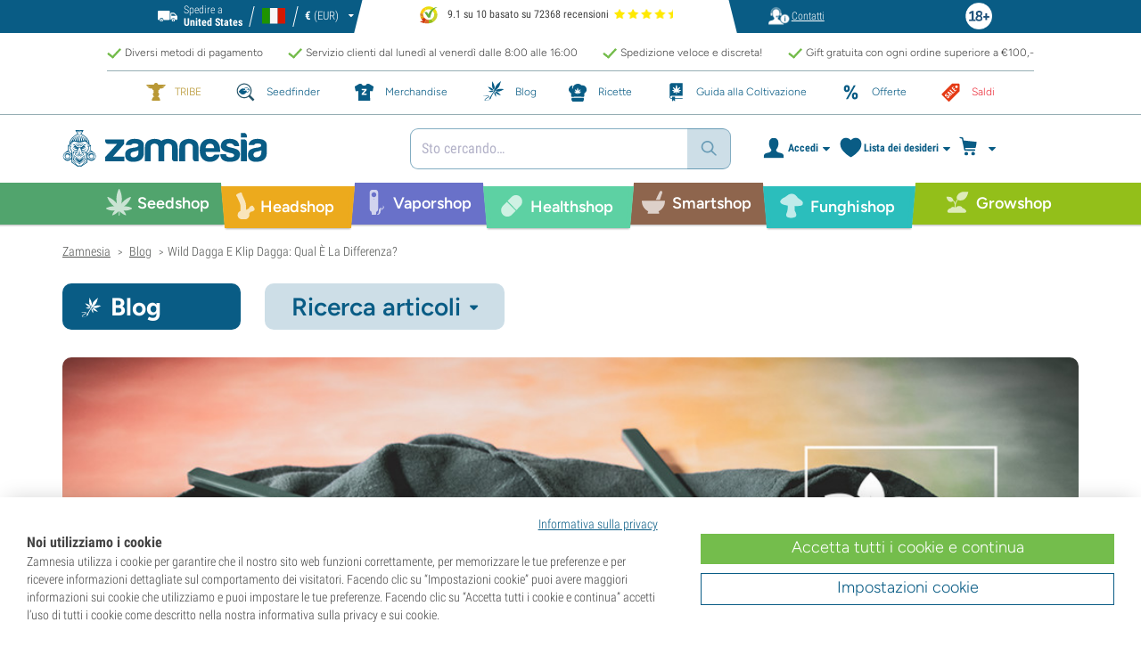

--- FILE ---
content_type: text/html; charset=utf-8
request_url: https://www.zamnesia.io/it/blog-wild-dagga-klip-dagga-qual-e-la-differenza-n2052
body_size: 43725
content:

<!DOCTYPE html PUBLIC "-i//W3C//DTD XHTML 1.1//EN" "http://www.w3.org/TR/xhtml11/DTD/xhtml11.dtd">
<html xmlns="http://www.w3.org/1999/xhtml" xml:lang="it">
<head>
	<title>Le Differenze Tra Wild Dagga E Klip Dagga - Zamnesia</title>
	<meta name="description" content="Confusi circa la differenza tra Wild Dagga e Klip Dagga? Seguite il link per scoprire tutto ciò che riguarda la biologia e gli effetti di entrambe." />
	<meta content="138345153662281" property="fb:app_id" />
	<meta content="https://www.zamnesia.io/it/modules/prestablog/themes/responsive/up-img/2052.jpg?1769816846" property="og:image">
							<meta content="600" property="og:image:width">
							<meta content="315" property="og:image:height">
							<meta content="Wild Dagga E Klip Dagga: Qual È La Differenza?" property="og:title">
							<meta content="Confusi circa la differenza tra Wild Dagga e Klip Dagga? Seguite il link per scoprire tutto ciò che riguarda la biologia e gli effetti di entrambe." property="og:description">
							
	<meta content="article" property="og:type" />
		<meta http-equiv="Content-Type" content="application/xhtml+xml; charset=utf-8" />
	<meta name="robots" content="index,follow" />
	<meta content="width=device-width, initial-scale=1.0, maximum-scale=1.0, minimum-scale=1.0, user-scalable=no" name="viewport" />

			<link rel="preload" as="image" href="https://www.zamnesia.io/themes/responsive/img/bg-mob.png" media="(max-width: 480px)">
		<link rel="preload" as="image" href="https://www.zamnesia.io/themes/responsive/img/bg.png" media="(min-width: 481px)">
	
	<link href="/themes/responsive/css/webvitals.css?_=3f788f748a6f15f53c3bbddc684aa214" rel="stylesheet" type="text/css" media="screen" />
						<link href="/themes/responsive/css/webvitals_non_main.css?_=3f788f748a6f15f53c3bbddc684aa214" rel="stylesheet" type="text/css" media="all" />
					<link href="/themes/responsive/css/webvitals_blog.css?_=3f788f748a6f15f53c3bbddc684aa214" rel="stylesheet" type="text/css" media="all" />
					<link href="/themes/responsive/css/blog.css?_=3f788f748a6f15f53c3bbddc684aa214" rel="stylesheet" type="text/css" media="all" />
					<link href="/modules/gsnippetsreviews/css/jquery.star-rating.css?_=3f788f748a6f15f53c3bbddc684aa214" rel="stylesheet" type="text/css" media="all" />
			
	<link rel="icon" type="image/vnd.microsoft.icon" href="https://www.zamnesia.io/img/favicon.ico?1767039576" />
	<link rel="shortcut icon" type="image/x-icon" href="https://www.zamnesia.io/img/favicon.ico?1767039576" />
	<link rel="apple-touch-icon" sizes="57x57" href="https://www.zamnesia.io/img/apple-icon-57x57.png">
	<link rel="apple-touch-icon" sizes="60x60" href="https://www.zamnesia.io/img/apple-icon-60x60.png">
	<link rel="apple-touch-icon" sizes="72x72" href="https://www.zamnesia.io/img/apple-icon-72x72.png">
	<link rel="apple-touch-icon" sizes="76x76" href="https://www.zamnesia.io/img/apple-icon-76x76.png">
	<link rel="apple-touch-icon" sizes="114x114" href="https://www.zamnesia.io/img/apple-icon-114x114.png">
	<link rel="apple-touch-icon" sizes="120x120" href="https://www.zamnesia.io/img/apple-icon-120x120.png">
	<link rel="apple-touch-icon" sizes="144x144" href="https://www.zamnesia.io/img/apple-icon-144x144.png">
	<link rel="apple-touch-icon" sizes="152x152" href="https://www.zamnesia.io/img/apple-icon-152x152.png">
	<link rel="apple-touch-icon" sizes="180x180" href="https://www.zamnesia.io/img/apple-touch-icon.png">
	<link rel="icon" type="image/png" sizes="32x32" href="https://www.zamnesia.io/img/favicon-32x32.png">
	<link rel="icon" type="image/png" sizes="16x16" href="https://www.zamnesia.io/img/favicon-16x16.png">
	<link rel="manifest" href="/site.webmanifest">
	<link rel="mask-icon" href="https://www.zamnesia.io/img/safari-pinned-tab.svg" color="#095c85">
	<meta name="msapplication-TileColor" content="#095c85">
	<meta name="theme-color" content="#ffffff">
	<script type="552eaef4f60e1d8e4277a23a-text/javascript">
		var baseDir = 'https://www.zamnesia.io/it/';
		var static_token = 'b853a305f8637ab436132b7b93738915';
		var token = 'edfdabae1541fe2cbce52c21c789ffc8';
		var priceDisplayPrecision = 2;
		var priceDisplayMethod = 0;
		var roundMode = 2;
		var lang_id = 5;
		var highlighted_category_id = '0';
		var analyticsCookieEnabledForAlgolia = 0;
		var isBot = 0;
								var detachedRecommended = [];
		var currencyFormat = 2;
		var currencyBlank = '1';
		var currencyShowInDefaultEURFormat = '1';
			</script>
	<script type="552eaef4f60e1d8e4277a23a-text/javascript">(function(w,d,u){w.readyQ=[];w.bindReadyQ=[];function p(x,y){if(x=="ready"){w.bindReadyQ.push(y);}else{w.readyQ.push(x);}};var a={ready:p,bind:p};w.$=w.jQuery=function(f){if(f===d||f===u){return a}else{p(f)}}})(window,document)</script>
	

	<script type="application/ld+json">
	{
	"@context" : "http://schema.org",
	"@type" : "WebSite",
	"name": "Zamnesia",
	"alternateName": ["Zamnesia Shop", "Zamnesia Smartshop", "Zamnesia Seeds"],
	"url" : "https://www.zamnesia.io/it/"
	
		
	}
	</script>



		<meta content="https://www.zamnesia.io/it/blog-wild-dagga-klip-dagga-qual-e-la-differenza-n2052" property="og:url" />
	        			<link rel="canonical" href="https://www.zamnesia.io/it/blog-wild-dagga-klip-dagga-qual-e-la-differenza-n2052" />
									<link rel="alternate" hreflang="en" href="https://www.zamnesia.com/blog-wild-dagga-klip-dagga-what-s-the-difference-n2052" />
					<link rel="alternate" hreflang="x-default" href="https://www.zamnesia.com/blog-wild-dagga-klip-dagga-what-s-the-difference-n2052" />
					<link rel="alternate" hreflang="en-GB" href="https://www.zamnesia.co.uk/blog-wild-dagga-klip-dagga-what-s-the-difference-n2052" />
					<link rel="alternate" hreflang="fr-FR" href="https://www.zamnesia.fr/blog-wild-dagga-et-klip-dagga-quelle-est-la-difference--n2052" />
					<link rel="alternate" hreflang="es-ES" href="https://www.zamnesia.es/blog-wild-dagga-y-klip-dagga-en-que-se-diferencian-n2052" />
					<link rel="alternate" hreflang="de" href="https://www.zamnesia.de/blog-afrikanisches-kleinblattriges-lowenohr-was-ist-der-unterschied-n2052" />
					<link rel="alternate" hreflang="it" href="https://www.zamnesia.io/it/blog-wild-dagga-klip-dagga-qual-e-la-differenza-n2052" />
					<link rel="alternate" hreflang="nl-NL" href="https://www.zamnesia.nl/blog-wild-dagga-klip-dagga-wat-zijn-de-verschillen-n2052" />
					<link rel="alternate" hreflang="en-US" href="https://www.zamnesia.com/us/blog-wild-dagga-klip-dagga-what-s-the-difference-n2052" />
					<link rel="alternate" hreflang="pt-PT" href="https://www.zamnesia.pt/blog-wild-dagga-vs-klip-dagga-qual-e-a-diferenca-n2052" />
					<link rel="alternate" hreflang="pl-PL" href="https://www.zamnesia.pl/blog-wild-dagga-klip-dagga-jaka-jest-roznica-n2052" />
			 
	
	<script type="552eaef4f60e1d8e4277a23a-text/javascript">
	window.dataLayer = window.dataLayer || [];

	
	 // next code is used only in enhanced commerce
			window.dataLayer.push({
				'cookieAnalyticalAccepted': 'true',
				'cookiePreferenceAccepted': 'false'
			});

		
					
			var spUserId = ""
			var dataSp = {
				'event': "sp_event",
				'DL_User_Id': ""
			};
			
						
			window.dataLayer.push(dataSp);
			
		
		$(document).ready(function()
		{
			$(document).on('afterAddToWishlist', function (e) {
				var parsedGAData = JSON.parse(e.detail.gaData);
				window.dataLayer.push({ ecommerce: null });
				window.dataLayer.push({
					'event': 'add_to_wishlist',
					'ecommerce': {
						'currency': 'EUR',
						'value': parsedGAData.price,
						'items': [
							parsedGAData
						]
					}
				});
			})

		});


		

		
		var impressionsMainPage = [];

		$(document).ready(function()
		{
			if (impressionsMainPage) {
				pushImpressions(impressionsMainPage);
			}
		});

		
		
		
		
		
		
		function googleAnalyticsClick(id, name, category_name, category, brand, position) {
			//GA4
			let pGA4 = [];
			pGA4.push({
				item_id: id,
				item_name: name,
				item_category: category,
				item_brand: brand,
				item_list_name: category_name,
				index: position-1
			});
			window.dataLayer.push({ 'ecommerce': null });
			window.dataLayer.push({
				'event': 'select_item',
				'ecommerce': {
					'items': pGA4
				}
			});
		}

		function googleAnalyticsStepSend(step, option = false) {
			//GA4
            
		}

		function pushImpressions(impressionsArray)
		{
			if (impressionsArray.length > 0) {
				var ga4Impressions = impressionsArray.slice();
				//GA4
				let pGA4 = [];
				for (var i = 0; i < ga4Impressions.length; i++) {
					pGA4.push({
						item_id: ga4Impressions[i].id,
						item_name: ga4Impressions[i].name,
						item_category: ga4Impressions[i].category,
						item_brand: ga4Impressions[i].brand,
						item_list_name: ga4Impressions[i].list,
						index: ga4Impressions[i].position-1
					});
				}

				var chunkSize = 24;
				if (typeof products_on_page != 'undefined') {
					chunkSize = products_on_page*2;
				}
				while (pGA4.length > 0) {
					window.dataLayer.push({ 'ecommerce': null });
					window.dataLayer.push({
						'event': 'view_item_list',
						'ecommerce': {
							'items': pGA4.splice(0, chunkSize)
						}
					});
				}
			}
		}

	function googleAnalyticsAddRemoveAction(idProduct, idCombination, qty, remove, categoryProduct, callerElement)
	{
		$.ajax({
			type: 'POST',
			url: baseDir + 'modules/ganalytics/ajax.php',
			async: true,
			cache: false,
			dataType: "json",
			data: 'id_product=' + idProduct + ((parseInt(idCombination) && idCombination != null) ? '&ipa=' + parseInt(idCombination) : ''),
			success: function (jsonData) {

				if (jsonData.enhanced_commerce_disabled === true)
					return;

				var ga_product_category = jsonData.category; // if we add product from category list we sent not default category but category of action
				if (typeof categoryProduct !== 'undefined') {
					ga_product_category = categoryProduct;
				}

				//GA4
				var ga4cartEvent = 'add_to_cart';
				if (remove === true) {
					ga4cartEvent = 'remove_from_cart';
				}
				window.dataLayer.push({ ecommerce: null });
				window.dataLayer.push({
					'event': ga4cartEvent,
					'ecommerce': {
						'currency': jsonData.currency,
						'value': jsonData.price*qty,
						'items': [
							{
								item_id: idProduct,
								item_name: jsonData.product_name,
								item_category: ga_product_category,
								item_variant: jsonData.combination_name,
								item_brand: jsonData.brand,
								price: jsonData.price,
								quantity: qty
							}
						]
					},
					'userLoggedIn': false				});
									if (ga4cartEvent == 'add_to_cart') {
						window.dataLayer.push({ ecommerce: null });
						var spDataAddToCart = {
							event: 'sp_event_add_to_cart',
							DL_Cart_Product_SKU: idProduct,
							DL_Cart_Product_Name: jsonData.product_name,
							DL_Cart_Unit_Price: jsonData.price,
							DL_Cart_Item_Quantity: qty,
							DL_Cart_Currency: jsonData.currency
						};
						
						if (spUserId) {
							spDataAddToCart = {...spDataAddToCart, 'DL_User_Id': spUserId}
						}
						

						window.dataLayer.push(spDataAddToCart);
					}
							}
		});
	}

	function googleAnalyticsLoyaltyMissionAwardMission(pointsReward)
	{
		window.dataLayer.push({
			'event': 'loyalty_mission_complete',
			'event_category': 'loyalty_mission',
			'event_action': 'award_mission',
			'event_label': 'upvote',
			'value': pointsReward
		});
	}
	
</script>


<!-- Twitter tags -->
<meta name="twitter:card" content="summary_large_image">
<meta name="twitter:site" content="@Zamnesia">
<meta name="twitter:title" content="Wild Dagga E Klip Dagga: Qual È La Differenza?">
<meta name="twitter:description" content="Confusi circa la differenza tra Wild Dagga e Klip Dagga? Seguite il link per scoprire tutto ciò che riguarda la biologia e gli effetti di entrambe."><meta name="twitter:image" content="https://www.zamnesia.io/it/modules/prestablog/themes/responsive/up-img/2052.jpg"><!-- /Twitter tags --><script type="552eaef4f60e1d8e4277a23a-text/javascript">
    var algoliaUrlSearchPage = 'https://www.zamnesia.io/it/search';
    var algoliaUrlTestMode = '';
    var algoliaIndexProducts = 'products_it';
    var algoliaIndexCategories = 'category_it';
    var algoliaIndexBlogs = 'content_it';
    var algoliaIndexSuggestions = 'products_it_query_suggestions';
    var algoliaIndexSuggestionsKey = 'e9f261bd328aa3c3177a2b8bd9c573d2';
    var algoliaAppId = 'Q6BVPE7LU5';
    var algoliaFrontendKey = '7de8e7f1bd40167784e66cc6a1077aca';
    var algoliaTxtAllProducts = "Tutti i prodotti";
    var algoliaTxtAllCategories = "Tutte le categorie";
    var algoliaTxtAllBlogs = "Tutti i blog";
    var algoliaTxtSearchPlaceholder = "Cosa stai cercando?";
    var algoliaTxtSuggestedProducts = "Prodotti consigliati";
    var algoliaTxtSuggestedCategories = "Categorie";
    var algoliaTxtSuggestedBlogs = "Contenuto";
    var algoliaTxtNoProducts = "Nessun prodotto per questa ricerca.";
    var algoliaTxtNoCategories = "Nessuna categoria per questa ricerca.";
    var algoliaTxtNoBlogs = "Nessun contenuto per questa ricerca.";
    var algoliaTxtDeleteSearch = "Annulla ricerca";
    var algoliaTxtHistory = "Cronologia";
    var algoliaTxtDeleteHistory = "Elimina cronologia";
    var algoliaTxtSourceProducts = "Prodotti consigliati";
    var algoliaTxtSourceCategories = "Categorie";
    var algoliaTxtSourceBlogs = "Contenuto";
    var algoliaTxtProducts = "Prodotti";
    var algoliaTxtCategories = "Categorie";
    var algoliaTxtBlogs = "Contenuto";
    var algoliaOutOfStock = "Non disponibile";
    var algoliaNLA = "Non più disponibile";
    var algoliaUSASite = '';
    var algoliaCurrency = {"name_lang":{"1":"Euro","2":"Euro","3":"Euro","4":"Euro","5":"Euro","6":"Euro","7":"Euro","8":"Euro","9":"Euro","11":"Euro","12":"Euro","13":"Euro","14":"Euro","15":"Euro","16":"Euro"},"id":1,"name":"Euro","iso_code":"EUR","iso_code_num":"978","sign":"\u20ac","blank":"1","conversion_rate":"1.000000","deleted":"0","format":2,"decimals":"1","active":"1"};
    var algoliaUserToken = '';
    var ruleContexts = Array('us', '');
    var algoliaOfferBanners = new Array();
                        algoliaOfferBanners.push(['https://www.zamnesia.io/it/431-sezione-saldi','/modules/offerbanner/images/ITbw25nw_offer.jpg']);
                    algoliaOfferBanners.push(['https://www.zamnesia.io/it/35-semi-cannabis/368-zamnesia-seeds','/modules/offerbanner/images/ITsofy_offer.jpg']);
                    algoliaOfferBanners.push(['https://www.zamnesia.io/it/35-semi-cannabis','/modules/offerbanner/images/ITfree2_offer.jpg']);
                var algoliaTxtNoResult = "Nessun risultato trovato per";
    var algoliaTxtNoResult2 = "Spiacenti, non abbiamo trovato prodotti per questa ricerca.";
    var algoliaTxtNoResult3 = "Controlla il termine di ricerca. Potrebbe esserci un errore di battitura.";
    var algoliaTxtNoResult4 = "Usa un termine di ricerca diverso.";
    var algoliaTxtNoResult5 = "Contatta il nostro";
    var algoliaTxtNoResult6 = "https://www.zamnesia.io/it/contattaci";
    var algoliaTxtNoResult7 = "servizio clienti.";
    var algoliaTxtNoResult8 = "Saremo felici di aiutarti.";
    var algoliaTxtPopularProducts = "Prodotti popolari";
    var algoliaTxtPopularCategories = "Categorie popolari";
    var algoliaRelatedQuery = "";
    var algoliaIdCustomer = "";
    var algoliaTxtGiftPoints = "Gift Points	";
    var algoliaTxtPoints = "Punti";
    var algoliaTxtRecommendedHeader = "Prodotti consigliati:";
    var algoliaCartProducts = '[]';    var algoliaIdProductPage = '[]';    var algoliaExtraGiftPoints = "Gift Point extra";
    var algoliaPointsPrice = "Punti";
    var algoliaCurrentTier = "";
    var algoliaQueryUid = "dbfad3e5b559d2e1f181afda7611e8d5";
    var algoliaRecommended = 1;
</script><!-- Ahrefs Tag -->

    <script src="https://analytics.ahrefs.com/analytics.js" data-key="FEw5yM7LUd2MynONzJNzvQ" async type="552eaef4f60e1d8e4277a23a-text/javascript"></script>

<!-- End Ahrefs Tag -->
	<!-- Start VWO Async SmartCode -->
	<link rel="preconnect" href="https://dev.visualwebsiteoptimizer.com" />
	<script type='text/javascript' data-cfasync="false" id='vwoCode'>
        window._vwo_code || (function() {
            var account_id=1143458,
                version=2.1,
                settings_tolerance=2000,
                hide_element='body',
                hide_element_style = 'opacity:0 !important;filter:alpha(opacity=0) !important;background:none !important;transition:none !important;',
                /* DO NOT EDIT BELOW THIS LINE */
                f=false,w=window,d=document,v=d.querySelector('#vwoCode'),cK='_vwo_'+account_id+'_settings',cc={};try{var c=JSON.parse(localStorage.getItem('_vwo_'+account_id+'_config'));cc=c&&typeof c==='object'?c:{}}catch(e){}var stT=cc.stT==='session'?w.sessionStorage:w.localStorage;code={nonce:v&&v.nonce,library_tolerance:function(){return typeof library_tolerance!=='undefined'?library_tolerance:undefined},settings_tolerance:function(){return cc.sT||settings_tolerance},hide_element_style:function(){return'{'+(cc.hES||hide_element_style)+'}'},hide_element:function(){if(performance.getEntriesByName('first-contentful-paint')[0]){return''}return typeof cc.hE==='string'?cc.hE:hide_element},getVersion:function(){return version},finish:function(e){if(!f){f=true;var t=d.getElementById('_vis_opt_path_hides');if(t)t.parentNode.removeChild(t);if(e)(new Image).src='https://dev.visualwebsiteoptimizer.com/ee.gif?a='+account_id+e}},finished:function(){return f},addScript:function(e){var t=d.createElement('script');t.type='text/javascript';if(e.src){t.src=e.src}else{t.text=e.text}v&&t.setAttribute('nonce',v.nonce);d.getElementsByTagName('head')[0].appendChild(t)},load:function(e,t){var n=this.getSettings(),i=d.createElement('script'),r=this;t=t||{};if(n){i.textContent=n;d.getElementsByTagName('head')[0].appendChild(i);if(!w.VWO||VWO.caE){stT.removeItem(cK);r.load(e)}}else{var o=new XMLHttpRequest;o.open('GET',e,true);o.withCredentials=!t.dSC;o.responseType=t.responseType||'text';o.onload=function(){if(t.onloadCb){return t.onloadCb(o,e)}if(o.status===200||o.status===304){_vwo_code.addScript({text:o.responseText})}else{_vwo_code.finish('&e=loading_failure:'+e)}};o.onerror=function(){if(t.onerrorCb){return t.onerrorCb(e)}_vwo_code.finish('&e=loading_failure:'+e)};o.send()}},getSettings:function(){try{var e=stT.getItem(cK);if(!e){return}e=JSON.parse(e);if(Date.now()>e.e){stT.removeItem(cK);return}return e.s}catch(e){return}},init:function(){if(d.URL.indexOf('__vwo_disable__')>-1)return;var e=this.settings_tolerance();w._vwo_settings_timer=setTimeout(function(){_vwo_code.finish();stT.removeItem(cK)},e);var t;if(this.hide_element()!=='body'){t=d.createElement('style');var n=this.hide_element(),i=n?n+this.hide_element_style():'',r=d.getElementsByTagName('head')[0];t.setAttribute('id','_vis_opt_path_hides');v&&t.setAttribute('nonce',v.nonce);t.setAttribute('type','text/css');if(t.styleSheet)t.styleSheet.cssText=i;else t.appendChild(d.createTextNode(i));r.appendChild(t)}else{t=d.getElementsByTagName('head')[0];var i=d.createElement('div');i.style.cssText='z-index: 2147483647 !important;position: fixed !important;left: 0 !important;top: 0 !important;width: 100% !important;height: 100% !important;background: white !important;display: block !important;';i.setAttribute('id','_vis_opt_path_hides');i.classList.add('_vis_hide_layer');t.parentNode.insertBefore(i,t.nextSibling)}var o=window._vis_opt_url||d.URL,s='https://dev.visualwebsiteoptimizer.com/j.php?a='+account_id+'&u='+encodeURIComponent(o)+'&vn='+version;if(w.location.search.indexOf('_vwo_xhr')!==-1){this.addScript({src:s})}else{this.load(s+'&x=true')}}};w._vwo_code=code;code.init();})();
		
				
        window.VWO = window.VWO || [];
        window.VWO.init = window.VWO.init || function(state) { window.VWO.consentState = state; }
        window.VWO.init(2);
		window.addEventListener("consentGranted", function () {
            window.VWO = window.VWO || [];
            window.VWO.init = window.VWO.init || function(state) { window.VWO.consentState = state; }
            window.VWO.init(2);
        });
		
        		
	</script>
	<!-- End VWO Async SmartCode -->

				<script type="552eaef4f60e1d8e4277a23a-text/javascript">
					!function(f,b,e,v,n,t,s)
					{if(f.fbq)return;n=f.fbq=function(){n.callMethod?
					n.callMethod.apply(n,arguments):n.queue.push(arguments)};
					if(!f._fbq)f._fbq=n;n.push=n;n.loaded=!0;n.version="2.0";
					n.queue=[];t=b.createElement(e);t.async=!0;
					t.src=v;s=b.getElementsByTagName(e)[0];
					s.parentNode.insertBefore(t,s)}(window, document,"script",
					"https://connect.facebook.net/en_US/fbevents.js");
					fbq("init", "1481842809552884");
					fbq("track", "PageView");
				</script>
				<noscript>
					<img height="1" width="1" style="display:none"
					src="https://www.facebook.com/tr?id=1481842809552884&ev=PageView&noscript=1" />
				</noscript>
			
	
	<!-- Google Tag Manager -->
		
	<script type="552eaef4f60e1d8e4277a23a-text/javascript">(function(w,d,s,l,i){w[l]=w[l]||[];w[l].push({'gtm.start':
	new Date().getTime(),event:'gtm.js'});var f=d.getElementsByTagName(s)[0],
	j=d.createElement(s),dl=l!='dataLayer'?'&l='+l:'';j.async=true;j.src=
	'https://www.googletagmanager.com/gtm.js?id='+i+dl;f.parentNode.insertBefore(j,f);
	})(window,document,'script','dataLayer','GTM-WQC22PQ');</script>
	
		<!-- End Google Tag Manager -->
	<link href="/print.css?_=3f788f748a6f15f53c3bbddc684aa214" rel="stylesheet" type="text/css" media="print" />
</head>
<body id="prestablog" class="zamnesia-body  lang_it prestablogPage blog_page blog_index_page  " data-lang-iso="it" >
<div class="webkit-gap"></div>
	<!-- Google Tag Manager (noscript) -->
	<noscript><iframe src="https://www.googletagmanager.com/ns.html?id=GTM-WQC22PQ"
	height="0" width="0" style="display:none;visibility:hidden"></iframe></noscript>

<!--[if lt IE 7]><div style='clear:both;height:59px;padding:0 15px 0 15px;position:relative;z-index:10000;text-align:center;'><a href="http://www.microsoft.com/windows/internet-explorer/default.aspx?ocid=ie6_countdown_bannercode"><img src="https://www.theie6countdown.com/images/upgrade.jpg" border="0" height="42" width="820" alt="You are using an outdated browser. For a faster, safer browsing experience, upgrade for free today." /></a></div><![endif]-->
<div id="filter-container-mobile">
	<div id="filter-main-container-mobile"></div>
</div>
<div id="wrapper1" class="wrapper1">
<div id="wrapper2">
	<!-- Header -->
			<div class="header-stripe hidden-xs">
			<div class="container-desktop">
				<div class="row">
					<div class="container">
						<div id="geo-settings-block-desktop" class="geo-settings-block">
	<div class="noselect geo-settings-toggle hidden-mobile" id="geo-settings-toggle-desktop">
		<div class="selected-options">
			<div class="item deliver-to">
				<img class="default-visible" width="22" height="12" src="https://www.zamnesia.io/themes/responsive/img/icon-truck-white.svg" alt="truck">
				<img class="active-visible hiddenLight" width="22" height="12" src="https://www.zamnesia.io/themes/responsive/img/icon-truck.svg" alt="truck">
				<div>
                    <span>Spedire a</span><br><b>United States</b>				</div>
			</div>
			<div class="item lang">
				<img width="26" height="15" class="" src="https://www.zamnesia.io/img/l/5.svg" alt="it"/>
			</div>
			<div class="item currency">
				<span class="sign">€</span>
				<span>(EUR)</span>
			</div>
		</div>
		<div class="arrow"></div>
	</div>
</div>

<!-- Block currencies module -->
<!-- /Block currencies module --><div class="thuiswinkel-top-block">
	<div class="thuiswinkel-block">
		<div class="ekomi_widget">
	<div class="ekomi-widget-container">
		<div class="reviews-containter" onclick="if (!window.__cfRLUnblockHandlers) return false; window.open('https://www.kiyoh.com/reviews/1076634/zamnesia_it?from=widget&lang=it','_blank')" data-cf-modified-552eaef4f60e1d8e4277a23a-="">
			<p class="reviews-detail pull-left">
				<img width="30" height="30" src="/modules/kiyohcustomerreview/img/kiyoh_logo.svg" title="Kiyoh logo" alt="Kiyoh logo">
                9.1 su 10 basato su 72368 recensioni
			</p>
			<div class="stars-white pull-left it" style="width:65.52px">
				<div class="stars-yellow"></div>
			</div>
		</div>
	</div>
	<a href="https://www.kiyoh.com/reviews/1076634/zamnesia_it?from=widget&lang=it" target="_blank"><img alt="Zamnesia Reviews" src="https://smart-widget-assets.ekomiapps.de/resources/ekomi_logo.png" style="display: none;"/></a>
</div>	</div>
</div>
<div class="header-links">
	<ul id="header_links" class="header_links">
		<li class="support hidden-xs">
		<a href="https://www.zamnesia.io/it/contattaci">
			<span class="link-image support" style="background-image:url('https://www.zamnesia.io/themes/responsive/img/mmenu-support.png')"></span>
			<span>Contatti</span>
		</a>
	</li>
	</ul>
</div>
													<img src="https://www.zamnesia.io/themes/responsive/img/18.png" alt="18+" class="icon18plus"/>
											</div>
				</div>
			</div>
		</div>
		<div class="thats-why-block hidden-xs">
			<div class="container-desktop">
                <div class="row hidden-lg">
					<div class="top-stripe-mobile">
						<div class="ekomi_widget">
	<div class="ekomi-widget-container">
		<div class="reviews-containter" onclick="if (!window.__cfRLUnblockHandlers) return false; window.open('https://www.kiyoh.com/reviews/1076634/zamnesia_it?from=widget&lang=it','_blank')" data-cf-modified-552eaef4f60e1d8e4277a23a-="">
			<p class="reviews-detail pull-left">
				<img width="30" height="30" src="/modules/kiyohcustomerreview/img/kiyoh_logo.svg" title="Kiyoh logo" alt="Kiyoh logo">
                9.1 su 10 basato su 72368 recensioni
			</p>
			<div class="stars-white pull-left it" style="width:65.52px">
				<div class="stars-yellow"></div>
			</div>
		</div>
	</div>
	<a href="https://www.kiyoh.com/reviews/1076634/zamnesia_it?from=widget&lang=it" target="_blank"><img alt="Zamnesia Reviews" src="https://smart-widget-assets.ekomiapps.de/resources/ekomi_logo.png" style="display: none;"/></a>
</div>					</div>
				</div>
				<div class="row">
					<ul class="thats-why-items">
						<li>Diversi metodi di pagamento</li>
						<li>Servizio clienti dal luned&igrave; al venerd&igrave; dalle 8:00 alle 16:00</li>
						<li>Spedizione veloce e discreta!</li>
						<li>Gift gratuita con ogni ordine superiore a &euro;100,-</li>
					</ul>
				</div>
			</div>
		</div>
					<div class="subheader-block">
				<ul class="subheader-links">
						<li class="splio-page hidden-xs">
		<a href="https://www.zamnesia.io/it/content/937-zamnesia-tribe"><span>TRIBE</span></a>
	</li>
	<li class="seedfinder-page">
		<a href="https://www.zamnesia.io/it/cannabis-seedfinder"><span>Seedfinder</span></a>
	</li>
	<li class="merchandise-page">
		<a href="https://www.zamnesia.io/it/304-merchandise"><span>Merchandise</span></a>
	</li>
	<li class="blog-page">
		<a href="https://www.zamnesia.io/it/blog" class="active">
			<span>Blog</span>
		</a>
	</li>
	<li class="recipes-page">
		<a href="https://www.zamnesia.io/it/recipes">
			<span>Ricette</span>
		</a>
	</li>
	<li class="grow-guide">
		<a href="https://www.zamnesia.io/it/guida-coltivare-cannabis">
			<span>Guida alla Coltivazione</span>
		</a>
	</li>
	<li class="offers-page">
		<a href="https://www.zamnesia.io/it/content/230-offerte-speciali"><span>Offerte</span></a>
	</li>
	<li class="sale-page">
		<a href="https://www.zamnesia.io/it/431-sezione-saldi"><span>Saldi</span></a>
	</li>


				</ul>
			</div>
								<div id="header" class="headerBlock">
		<div class="container-desktop">
			<div class="row">
				<div id="header_right" class="header_right">
					<!-- fixedHeader -->
					<div class="fixedHeader clearfix ">
						<div class="mobile-wrapper">
                            <div class="tp-mobile-wrapper">
								<div class="container">
									<div class="row hidden-lg">
										<div class="top-stripe-mobile">
											<div class="ekomi_widget">
	<div class="ekomi-widget-container">
		<div class="reviews-containter" onclick="if (!window.__cfRLUnblockHandlers) return false; window.open('https://www.kiyoh.com/reviews/1076634/zamnesia_it?from=widget&lang=it','_blank')" data-cf-modified-552eaef4f60e1d8e4277a23a-="">
			<p class="reviews-detail pull-left">
				<img width="30" height="30" src="/modules/kiyohcustomerreview/img/kiyoh_logo.svg" title="Kiyoh logo" alt="Kiyoh logo">
                9.1 su 10 basato su 72368 recensioni
			</p>
			<div class="stars-white pull-left it" style="width:65.52px">
				<div class="stars-yellow"></div>
			</div>
		</div>
	</div>
	<a href="https://www.kiyoh.com/reviews/1076634/zamnesia_it?from=widget&lang=it" target="_blank"><img alt="Zamnesia Reviews" src="https://smart-widget-assets.ekomiapps.de/resources/ekomi_logo.png" style="display: none;"/></a>
</div>										</div>
									</div>
								</div>
							</div>
							<div class="small_header_logo_wrapper visible-xs" >
								<div class="container">
									<span class="span-icon menu header-menu-toggle"></span>
									<a class="header_logo small" href="https://www.zamnesia.io/it/" title="Zamnesia">
										<img class="logo" width="180" height="auto" src="https://www.zamnesia.io/img/logo_mobile.svg?3f788f748a6f15f53c3bbddc684aa214" alt="Zamnesia" />
									</a>
								</div>
							</div>
							<div id="affix">
	<div class="container-affix">		
		<a id="header_logo" class="header_logo hidden-xs" href="https://www.zamnesia.io/it/" title="Zamnesia">
			<img class="logo" width="300" height="auto" src="https://www.zamnesia.io/img/logo_desktop.svg?3f788f748a6f15f53c3bbddc684aa214" alt="Zamnesia" />
		</a>
					<span id="header_dropdown_toggler"><div id="header_dropdown_toggler_border"></div></span>
				<div class="subheader-block" id="header_dropdown_header_links">
			<ul class="subheader-links">
					<li class="splio-page hidden-xs">
		<a href="https://www.zamnesia.io/it/content/937-zamnesia-tribe"><span>TRIBE</span></a>
	</li>
	<li class="seedfinder-page">
		<a href="https://www.zamnesia.io/it/cannabis-seedfinder"><span>Seedfinder</span></a>
	</li>
	<li class="merchandise-page">
		<a href="https://www.zamnesia.io/it/304-merchandise"><span>Merchandise</span></a>
	</li>
	<li class="blog-page">
		<a href="https://www.zamnesia.io/it/blog" class="active">
			<span>Blog</span>
		</a>
	</li>
	<li class="recipes-page">
		<a href="https://www.zamnesia.io/it/recipes">
			<span>Ricette</span>
		</a>
	</li>
	<li class="grow-guide">
		<a href="https://www.zamnesia.io/it/guida-coltivare-cannabis">
			<span>Guida alla Coltivazione</span>
		</a>
	</li>
	<li class="offers-page">
		<a href="https://www.zamnesia.io/it/content/230-offerte-speciali"><span>Offerte</span></a>
	</li>
	<li class="sale-page">
		<a href="https://www.zamnesia.io/it/431-sezione-saldi"><span>Saldi</span></a>
	</li>


			</ul>
		</div>
<!-- Block search module TOP -->
	<script type="552eaef4f60e1d8e4277a23a-text/javascript">
	var mobileBannerHeight = 0;
</script>
<style>
	@media (max-width: 767px) {
		#search_block_top.with_timerbanner_mobile {
			top: 10px!important;
		}
		div.ac_results.without-ekomi {
			top: 92px !important;
		}
		div.ac_results.with-ekomi {
			top: 128px !important;
		}
		.without_timerbanner_mobile div.ac_results.without-ekomi {
			top: 92px !important;
		}
		.without_timerbanner_mobile div.ac_results.with-ekomi {
			top: 128px !important;
		}
	}
</style>
<div id="search_block_top" class="search_block_top no-currencies-block ">
	<form method="get" action="https://www.zamnesia.io/it/cerca" id="searchbox">
					<div id="queryRuleCustomData" class="hidden"></div>
			<input type="hidden" id="search_query_top" name="search_query" value="" />
			<div class="search_query" id="autocomplete_algolia">
				<span id="algolia-dummy-search-text">Sto cercando&hellip;</span>
				<div id="root"></div>
			</div>
				<a class="submit-searchbox" href="">
			<img src="https://www.zamnesia.io/themes/responsive/img/search-icon-blue.svg" width="18" height="18" alt="Cerca"/>
		</a>
		<input type="hidden" name="orderby" value="position" />
		<input type="hidden" name="orderway" value="desc" />
	</form>
</div>

	<script type="552eaef4f60e1d8e4277a23a-text/javascript">
	// <![CDATA[
	
		$(document).ready(function() {
			$("#search_query_top")
				.autocomplete(
					'https://www.zamnesia.io/it/cerca', {
						minChars: 3,
						max: 10,
						width: 500,
						selectFirst: false,
						scroll: false,
						dataType: "json",
						cacheLength: false,
						formatItem: function(data, i, max, value, term) {
							return value;
						},
						parse: function(data) {
							var mytab = new Array();
							for (var i = 0; i < data.length; i++)
								mytab[mytab.length] = { data: data[i], value: data[i].pname };
							return mytab;
						},
						extraParams: {
							ajaxSearch: 1,
							id_lang: 5
						}
					}
				)
				.result(function(event, data, formatted) {
					$('#search_query_top').val(data.pname);
					document.location.href = data.product_link;
				});
		});
	
	// ]]>
	</script>
<!-- /Block search module TOP -->
<!-- Block user information module HEADER -->
<div id="header_user" class="header_user" data-message-if-empty="Il carrello &egrave; vuoto">
	<div class="your-account visible-xs">
		<ul>
			<li class="my-account">
				<a href="javascript:void(0);" onclick="if (!window.__cfRLUnblockHandlers) return false; window.location.href='https://www.zamnesia.io/it/autenticazione'" title="Il tuo account" data-cf-modified-552eaef4f60e1d8e4277a23a-="">

					<span class="span-icon user">
						<span class="avatar" ></span>
					</span>

									</a>
			</li>
			<li class="shopping_cart">
								<a href="javascript:void(0);" data-link="https://www.zamnesia.io/it/ordine-veloce" title="Il tuo carrello">
					<span class="span-icon cart"></span><span class="ajax_cart_quantity hiddenLight">0</span>
				</a>
							</li>
		</ul>
	</div>
	<div class="your-account hidden-xs">	
		<ul>
			<li>
			
				<a href="javascript:void(0);" title="Il tuo account" class="bold not-logged-in dropdown-toggler">
					<span class="span-icon user"></span>
					<span class="login-label">Accedi</span>
				</a>
				<div class="dropdown-block small-dropdown">
					<div class="block-with-button">
						<div class="button-label">Hai gi&agrave; un account?</div>
						<a href="javascript:void(0);" onclick="if (!window.__cfRLUnblockHandlers) return false; window.location.href='https://www.zamnesia.io/it/autenticazione'" class="button" data-cf-modified-552eaef4f60e1d8e4277a23a-="">Accedi</a>
					</div>
					<br />
					<div class="block-with-button">
						<div class="button-label">Non hai ancora un account?</div>
						<a href="javascript:void(0);" onclick="if (!window.__cfRLUnblockHandlers) return false; window.location.href='https://www.zamnesia.io/it/autenticazione?SubmitCreate=1'" class="button dark" data-cf-modified-552eaef4f60e1d8e4277a23a-="">Crea un account</a>
					</div>
				</div>
						</li>
							<li id="mini_wishlist_link" class="mini-wishlist-list">
					<a href="javascript:void(0);" title="La mia lista dei desideri" class="dropdown-toggler wishlist-dropdown-toggler">
						<span class="span-icon heart">
							<img width="27" class="dark-blue" src="/themes/responsive/img/heart-hover.svg">
							<img width="27" class="white" src="/themes/responsive/img/heart-hover-white.svg">
						</span><span class="ajax_wishlist_quantity hiddenLight">0</span>
						<span class="login-label">Lista dei desideri</span>
					</a>
					<div class="dropdown-block wishlist-dropdown-block">
							<p>Effettua l&#039;accesso per visualizzare la tua lista dei desideri</p>
	<div class="block-with-button">
		<a href="javascript:void(0);" onclick="if (!window.__cfRLUnblockHandlers) return false; window.location.href='https://www.zamnesia.io/it/autenticazione'" class="button" data-cf-modified-552eaef4f60e1d8e4277a23a-="">Accedi</a>
	</div>

					</div>
				</li>
						<li class="shopping_cart">
									<a href="javascript:void(0);" title="Il tuo carrello" class="cart dropdown-toggler" >
						<span class="span-icon cart"></span><span class="ajax_cart_quantity hiddenLight">0</span>
					</a>
					<div class="dropdown-block">
							<div class="scroll-btn up"></div>
	<div class="cart-products">
		<div class="no-products-message">
			Il carrello &egrave; vuoto
		</div>
	</div>
	<div class="scroll-btn down"></div>
					</div>
							</li>
		</ul>
	</div>		
</div>
<!-- /Block user information module HEADER -->

</div>
</div>
<!-- </div id="affix"> -->
</div>
<!-- </div class="mobile-wrapper"> --><div id="tmcategories" class="tmcategories link-block" style="height: 67px">
	<div class="full hidden-xs">
		<ul class="cat custommenu" id="cat">
							<li class="cat-35 it" >
					<a class="custom-menu-styles-top-block-1" href="https://www.zamnesia.io/it/35-semi-cannabis">
													<img width="30" height="30" src="/modules/custommenu/images/blocks/Seedshop.svg" alt="" style="max-width: 30px;" />
												<span class="category-name">
							Seedshop
						</span>
					</a>
											<div class="container">
							<div class="subcategory-wrapper wraper-with-columns menu-columns-5" >
								<div class="links-wrapper">
																												<ul class="subcat">
																							<li class="menu_item_image">
																											<a href="https://www.zamnesia.io/it/35-semi-cannabis/295-semi-cannabis-femminizzati" class="with-image custom-menu-styles-top-item-1" >
																															<img width="22" height="22" src="/modules/custommenu/images/items/menu (2).svg">
																<span class="category-name">
																Semi
																<br>
																di cannabis femminizzati
															</span>
																													</a>
																									</li>
																							<li class="menu_item_image">
																											<a href="https://www.zamnesia.io/it/35-semi-cannabis/294-semi-cannabis-autofiorenti" class="with-image custom-menu-styles-top-item-2" >
																															<img width="22" height="22" src="/modules/custommenu/images/items/menu (3).svg">
																<span class="category-name">
																Semi
																<br>
																Di Cannabis Autofiorenti
															</span>
																													</a>
																									</li>
																							<li class="menu_item_image">
																											<a href="https://www.zamnesia.io/it/35-semi-cannabis/296-semi-cannabis-regolari" class="with-image custom-menu-styles-top-item-3" >
																															<img width="22" height="22" src="/modules/custommenu/images/items/menu (4).svg">
																<span class="category-name">
																Semi
																<br>
																Di Cannabis Regolari
															</span>
																													</a>
																									</li>
																							<li class="menu_item_image">
																											<a href="https://www.zamnesia.io/it/35-semi-cannabis/634-semi-f1" class="with-image custom-menu-styles-top-item-4" >
																															<img width="22" height="22" src="/modules/custommenu/images/items/menu (5).svg">
																<span class="category-name">
																Ibridi F1
																<br>
																Semi di Cannabis
															</span>
																													</a>
																									</li>
																							<li class="menu_item_image custommenu_color_smart">
																											<a href="https://www.zamnesia.io/it/35-semi-cannabis/297-semi-cannabis-cbd" class="with-image custom-menu-styles-top-item-5" >
																															<img width="22" height="22" src="/modules/custommenu/images/items/menu (6).svg">
																<span class="category-name">
																CBD
																<br>
																Semi di Cannabis
															</span>
																													</a>
																									</li>
																							<li class="menu_item_image custommenu_color_shroom">
																											<a href="https://www.zamnesia.io/it/35-semi-cannabis/368-zamnesia-seeds" class="with-image custom-menu-styles-top-item-6" >
																															<img width="22" height="22" src="/modules/custommenu/images/items/menu (7).svg">
																<span class="category-name">
																Zamnesia
																<br>
																Semi di Cannabis
															</span>
																													</a>
																									</li>
																					</ul>
																			<ul class="subcat">
																							<li >
																											<h5 class="custom-menu-styles-top-item-169">
															Top 10
														</h5>
																									</li>
																							<li >
																											<a href="https://www.zamnesia.io/it/35-semi-cannabis/400-top-10-dei-semi-di-cannabis-femminizzati" class="custom-menu-styles-top-item-394" >
																															I 10 Migliori Semi Femminizzati 																													</a>
																									</li>
																							<li >
																											<a href="https://www.zamnesia.io/it/35-semi-cannabis/399-top-10-dei-semi-di-cannabis-autofiorenti" class="custom-menu-styles-top-item-7" >
																															I 10 Migliori Semi Autofiorenti 																													</a>
																									</li>
																							<li >
																											<a href="https://www.zamnesia.io/it/35-semi-cannabis/401-top-10-dei-semi-di-cannabis-regolari" class="custom-menu-styles-top-item-10" >
																															I 10 Migliori Semi Regolari 																													</a>
																									</li>
																							<li >
																											<a href="https://www.zamnesia.io/it/35-semi-cannabis/472-top-10-varieta-cannabis-usa" class="custom-menu-styles-top-item-11" >
																															Le 10 Migliori Varietà USA 																													</a>
																									</li>
																					</ul>
																			<ul class="subcat">
																							<li >
																											<h5 class="custom-menu-styles-top-item-182">
															Preferiti
														</h5>
																									</li>
																							<li >
																											<a href="https://www.zamnesia.io/it/35-semi-cannabis/615-varieta-principianti" class="custom-menu-styles-top-item-13" >
																															Varietà per Principianti 																													</a>
																									</li>
																							<li >
																											<a href="https://www.zamnesia.io/it/35-semi-cannabis/450-sotto-1-thc" class="custom-menu-styles-top-item-14" >
																															Sotto 1% THC 																													</a>
																									</li>
																							<li >
																											<a href="https://www.zamnesia.io/it/35-semi-cannabis/477-varieta-cannabis-classiche" class="custom-menu-styles-top-item-15" >
																															Varietà Di Cannabis Classiche 																													</a>
																									</li>
																							<li >
																											<a href="https://www.zamnesia.io/it/35-semi-cannabis/572-varieta-premiate" class="custom-menu-styles-top-item-16" >
																															Varietà Premiate 																													</a>
																									</li>
																							<li >
																											<a href="https://www.zamnesia.io/it/35-semi-cannabis/634-semi-f1" class="custom-menu-styles-top-item-17" >
																															Ibridi F1 																													</a>
																									</li>
																							<li >
																											<a href="https://www.zamnesia.io/it/35-semi-cannabis/575-varieta-fioritura-rapida" class="custom-menu-styles-top-item-18" >
																															Semi Fast Flowering 																													</a>
																									</li>
																							<li >
																											<a href="https://www.zamnesia.io/it/35-semi-cannabis/433-varieta-alto-contenuto-cbd" class="custom-menu-styles-top-item-19" >
																															Varietà Ad Alto Contenuto Di CBD 																													</a>
																									</li>
																							<li >
																											<a href="https://www.zamnesia.io/it/35-semi-cannabis/434-varieta-alto-contenuto-thc" class="custom-menu-styles-top-item-20" >
																															Varietà Ad Alto Contenuto Di THC 																													</a>
																									</li>
																							<li >
																											<a href="https://www.zamnesia.io/it/35-semi-cannabis/668-mix-packs" class="custom-menu-styles-top-item-21" >
																															Confezioni Miste 																													</a>
																									</li>
																							<li >
																											<a href="https://www.zamnesia.io/it/35-semi-cannabis/508-collaborazioni-esclusive-di-zamnesia" class="custom-menu-styles-top-item-22" >
																															Collaborazioni Esclusive Di Zamnesia 																													</a>
																									</li>
																					</ul>
																			<ul class="subcat">
																							<li >
																											<h5 class="custom-menu-styles-top-item-183">
															Varietà più popolari
														</h5>
																									</li>
																							<li >
																											<a href="https://www.zamnesia.io/it/544-semi-di-amnesia" class="custom-menu-styles-top-item-23" >
																															Varietà Amnesia 																													</a>
																									</li>
																							<li >
																											<a href="https://www.zamnesia.io/it/554-semi-di-blueberry" class="custom-menu-styles-top-item-24" >
																															Varietà Blueberry 																													</a>
																									</li>
																							<li >
																											<a href="https://www.zamnesia.io/it/557-semi-di-cheese" class="custom-menu-styles-top-item-25" >
																															Varietà Cheese 																													</a>
																									</li>
																							<li >
																											<a href="https://www.zamnesia.io/it/559-semi-di-diesel" class="custom-menu-styles-top-item-26" >
																															Varietà Diesel 																													</a>
																									</li>
																							<li >
																											<a href="https://www.zamnesia.io/it/542-semi-di-gorilla-glue" class="custom-menu-styles-top-item-27" >
																															Varietà Gorilla 																													</a>
																									</li>
																							<li >
																											<a href="https://www.zamnesia.io/it/546-semi-di-haze" class="custom-menu-styles-top-item-28" >
																															Varietà Haze 																													</a>
																									</li>
																							<li >
																											<a href="https://www.zamnesia.io/it/550-semi-di-kush" class="custom-menu-styles-top-item-29" >
																															Varietà Kush 																													</a>
																									</li>
																							<li >
																											<a href="https://www.zamnesia.io/it/553-semi-di-varieta-purple" class="custom-menu-styles-top-item-30" >
																															Varietà Purple 																													</a>
																									</li>
																							<li >
																											<a href="https://www.zamnesia.io/it/548-semi-di-skunk" class="custom-menu-styles-top-item-31" >
																															Varietà Skunk 																													</a>
																									</li>
																							<li >
																											<a href="https://www.zamnesia.io/it/561-semi-di-white-widow" class="custom-menu-styles-top-item-32" >
																															Varietà White Widow 																													</a>
																									</li>
																							<li >
																											<a href="https://www.zamnesia.io/it/35-semi-cannabis/539-popolare" class="custom-menu-styles-top-item-540" >
																															Tutte le varietà popolari 																													</a>
																									</li>
																					</ul>
																			<ul class="subcat">
																							<li >
																											<h5 class="custom-menu-styles-top-item-184">
															Seedbank
														</h5>
																									</li>
																							<li >
																											<a href="https://www.zamnesia.io/it/35-semi-cannabis/368-zamnesia-seeds" class="custom-menu-styles-top-item-33" >
																															Zamnesia Seeds 																													</a>
																									</li>
																							<li >
																											<a href="https://www.zamnesia.io/it/35-semi-cannabis/37-royal-queen-seeds" class="custom-menu-styles-top-item-34" >
																															Royal Queen Seeds 																													</a>
																									</li>
																							<li >
																											<a href="https://www.zamnesia.io/it/35-semi-cannabis/365-fastbuds-autofiorenti" class="custom-menu-styles-top-item-35" >
																															FastBuds 																													</a>
																									</li>
																							<li >
																											<a href="https://www.zamnesia.io/it/35-semi-cannabis/322-greenhouse-seeds" class="custom-menu-styles-top-item-36" >
																															Greenhouse Seeds 																													</a>
																									</li>
																							<li >
																											<a href="https://www.zamnesia.io/it/35-semi-cannabis/55-barneys-farm" class="custom-menu-styles-top-item-37" >
																															Barney's Farm 																													</a>
																									</li>
																							<li >
																											<a href="https://www.zamnesia.io/it/35-semi-cannabis/447-growers-choice" class="custom-menu-styles-top-item-38" >
																															Growers Choice 																													</a>
																									</li>
																							<li >
																											<a href="https://www.zamnesia.io/it/35-semi-cannabis/119-kannabia" class="custom-menu-styles-top-item-39" >
																															Kannabia 																													</a>
																									</li>
																							<li >
																											<a href="https://www.zamnesia.io/it/35-semi-cannabis/276-ripper-seeds" class="custom-menu-styles-top-item-40" >
																															Ripper Seeds 																													</a>
																									</li>
																							<li >
																											<a href="https://www.zamnesia.io/it/35-semi-cannabis/47-sensi-seeds" class="custom-menu-styles-top-item-41" >
																															Sensi Seeds 																													</a>
																									</li>
																							<li >
																											<a href="https://www.zamnesia.io/it/35-semi-cannabis/303-vip-seeds" class="custom-menu-styles-top-item-42" >
																															VIP Seeds 																													</a>
																									</li>
																							<li >
																											<a href="https://www.zamnesia.io/it/35-semi-cannabis/579-seedbank" class="custom-menu-styles-top-item-185" >
																															Tutte le Seedbank 																													</a>
																									</li>
																					</ul>
																	</div>
																	<div class="banners-in-main-menu">
																																	<a href="https://www.zamnesia.io/it/431-sezione-saldi">
													<img src="/modules/offerbanner/images/ITbw25nw_offer_menu.jpg">
												</a>
																																												<a href="https://www.zamnesia.io/it/35-semi-cannabis/368-zamnesia-seeds">
													<img src="/modules/offerbanner/images/ITsofy_offer_menu.jpg">
												</a>
																																												<a href="https://www.zamnesia.io/it/35-semi-cannabis">
													<img src="/modules/offerbanner/images/ITfree2_offer_menu.jpg">
												</a>
																															<a href="https://www.zamnesia.io/it/content/230-offerte-speciali" class="link-to-all-page">Scopri le nostre offerte online</a>
									</div>
															</div>
						</div>
									</li>
							<li class="cat-33 it" >
					<a class="custom-menu-styles-top-block-2" href="https://www.zamnesia.io/it/33-headshop">
													<img width="30" height="30" src="/modules/custommenu/images/blocks/Headshop.svg" alt="" style="max-width: 30px;" />
												<span class="category-name">
							Headshop
						</span>
					</a>
											<div class="container">
							<div class="subcategory-wrapper wraper-with-columns menu-columns-4" >
								<div class="links-wrapper">
																												<ul class="subcat">
																							<li class="menu_item_image">
																											<a href="https://www.zamnesia.io/it/33-headshop/403-top-10-prodotti-headshop" class="with-image custom-menu-styles-top-item-392" >
																															<img width="22" height="22" src="/modules/custommenu/images/items/403_1.svg">
																<span class="category-name">
																Top 10
																<br>
																Headshop
															</span>
																													</a>
																									</li>
																							<li class="menu_item_image">
																											<a href="https://www.zamnesia.io/it/calcolatore-disintossicazione-thc" class="with-image custom-menu-styles-top-item-397" >
																															<img width="22" height="22" src="/modules/custommenu/images/items/THC_detox_calculator_50_5.svg">
																<span class="category-name">
																Calcolatore
																<br>
																di disintossicazione da THC
															</span>
																													</a>
																									</li>
																					</ul>
																			<ul class="subcat">
																							<li >
																											<a href="https://www.zamnesia.io/it/33-headshop/72-accendino" class="custom-menu-styles-top-item-57" >
																															Accendini 																													</a>
																									</li>
																							<li >
																											<a href="https://www.zamnesia.io/it/33-headshop/69-bilancia" class="custom-menu-styles-top-item-64" >
																															Bilancini 																													</a>
																									</li>
																							<li >
																											<a href="https://www.zamnesia.io/it/33-headshop/416-birra-fatta-casa-" class="custom-menu-styles-top-item-56" >
																															Birra Fatta In Casa  																													</a>
																									</li>
																							<li >
																											<a href="https://www.zamnesia.io/it/33-headshop/38-bongs" class="custom-menu-styles-top-item-46" >
																															Bongs 																													</a>
																									</li>
																							<li >
																											<a href="https://www.zamnesia.io/it/33-headshop/68-cartine" class="custom-menu-styles-top-item-62" >
																															Cartine & Accessori 																													</a>
																									</li>
																							<li >
																											<a href="https://www.zamnesia.io/it/33-headshop/91-cibo-base-cannabis" class="custom-menu-styles-top-item-48" >
																															Cibo a Base Di Cannabis 																													</a>
																									</li>
																							<li >
																											<a href="https://www.zamnesia.io/it/33-headshop/150-cilum" class="custom-menu-styles-top-item-49" >
																															Cilum 																													</a>
																									</li>
																							<li >
																											<a href="https://www.zamnesia.io/it/33-headshop/70-contenitori" class="custom-menu-styles-top-item-66" >
																															Conservazione 																													</a>
																									</li>
																					</ul>
																			<ul class="subcat">
																							<li >
																											<a href="https://www.zamnesia.io/it/33-headshop/305-dabbing" class="custom-menu-styles-top-item-52" >
																															Dabbing 																													</a>
																									</li>
																							<li >
																											<a href="https://www.zamnesia.io/it/33-headshop/65-grinder" class="custom-menu-styles-top-item-55" >
																															Grinder 																													</a>
																									</li>
																							<li >
																											<a href="https://www.zamnesia.io/it/33-headshop/392-libri" class="custom-menu-styles-top-item-47" >
																															Libri 																													</a>
																									</li>
																							<li >
																											<a href="https://www.zamnesia.io/it/33-headshop/629-narghile" class="custom-menu-styles-top-item-65" >
																															Narghilè 																													</a>
																									</li>
																							<li >
																											<a href="https://www.zamnesia.io/it/33-headshop/656-party" class="custom-menu-styles-top-item-58" >
																															Party 																													</a>
																									</li>
																							<li >
																											<a href="https://www.zamnesia.io/it/33-headshop/537-peperoncini-secchi-condimenti-altro" class="custom-menu-styles-top-item-515" >
																															Peperoncini Secchi, Condimenti ed Altro 																													</a>
																									</li>
																							<li >
																											<a href="https://www.zamnesia.io/it/33-headshop/66-pipe" class="custom-menu-styles-top-item-59" >
																															Pipe 																													</a>
																									</li>
																							<li >
																											<a href="https://www.zamnesia.io/it/33-headshop/73-posacenere" class="custom-menu-styles-top-item-45" >
																															Posacenere 																													</a>
																									</li>
																					</ul>
																			<ul class="subcat">
																							<li >
																											<a href="https://www.zamnesia.io/it/33-headshop/475-usa-prodotti" class="custom-menu-styles-top-item-68" >
																															Prodotti USA 																													</a>
																									</li>
																							<li >
																											<a href="https://www.zamnesia.io/it/33-headshop/74-prodotti-pulizia" class="custom-menu-styles-top-item-50" >
																															Pulizia 																													</a>
																									</li>
																							<li >
																											<a href="https://www.zamnesia.io/it/33-headshop/421-raw" class="custom-menu-styles-top-item-61" >
																															RAW 																													</a>
																									</li>
																							<li >
																											<a href="https://www.zamnesia.io/it/33-headshop/93-regali-gadgets" class="custom-menu-styles-top-item-54" >
																															Regali & Gadgets 																													</a>
																									</li>
																							<li >
																											<a href="https://www.zamnesia.io/it/33-headshop/534-salse-piccanti" class="custom-menu-styles-top-item-518" >
																															Salse Piccanti 																													</a>
																									</li>
																							<li >
																											<a href="https://www.zamnesia.io/it/33-headshop/442-pure-terpenes" class="custom-menu-styles-top-item-67" >
																															Terpeni 																													</a>
																									</li>
																							<li >
																											<a href="https://www.zamnesia.io/it/33-headshop/427-vassoi-per-rollare" class="custom-menu-styles-top-item-63" >
																															Vassoi Per Rollare 																													</a>
																									</li>
																					</ul>
																	</div>
																	<div class="banners-in-main-menu">
																																	<a href="https://www.zamnesia.io/it/431-sezione-saldi">
													<img src="/modules/offerbanner/images/ITbw25nw_offer_menu.jpg">
												</a>
																															<a href="https://www.zamnesia.io/it/content/230-offerte-speciali" class="link-to-all-page">Scopri le nostre offerte online</a>
									</div>
															</div>
						</div>
									</li>
							<li class="cat-67 it" >
					<a class="custom-menu-styles-top-block-3" href="https://www.zamnesia.io/it/67-vaporizzatori">
													<img width="30" height="30" src="/modules/custommenu/images/blocks/Vaporshop.svg" alt="" style="max-width: 30px;" />
												<span class="category-name">
							Vaporshop
						</span>
					</a>
											<div class="container">
							<div class="subcategory-wrapper wraper-with-columns menu-columns-5" >
								<div class="links-wrapper">
																												<ul class="subcat">
																							<li class="menu_item_image">
																											<a href="https://www.zamnesia.io/it/67-vaporizzatori/404-top-10-dei-vaporizzatori" class="with-image custom-menu-styles-top-item-143" >
																															<img width="22" height="22" src="/modules/custommenu/images/items/404.svg">
																<span class="category-name">
																Top 10
																<br>
																Vaporizers
															</span>
																													</a>
																									</li>
																					</ul>
																			<ul class="subcat">
																							<li >
																											<a href="https://www.zamnesia.io/it/67-vaporizzatori/151-ricambi-accessori-vaporizzatori" class="custom-menu-styles-top-item-194" >
																															Pezzi Di Ricambio & Accessori 																													</a>
																									</li>
																							<li >
																											<a href="https://www.zamnesia.io/it/8232-air-max-di-arizer.html" class="custom-menu-styles-top-item-147" >
																															Air MAX di Arizer 																													</a>
																									</li>
																							<li >
																											<a href="https://www.zamnesia.io/it/5853-airvape-xs-go-2021.html" class="custom-menu-styles-top-item-146" >
																															AirVape XS GO (2021) 																													</a>
																									</li>
																							<li >
																											<a href="https://www.zamnesia.io/it/1842-arizer-extreme-q.html" class="custom-menu-styles-top-item-148" >
																															Arizer Extreme Q 																													</a>
																									</li>
																							<li >
																											<a href="https://www.zamnesia.io/it/4817-arizer-solo-2.html" class="custom-menu-styles-top-item-149" >
																															Arizer Solo 2 																													</a>
																									</li>
																							<li >
																											<a href="https://www.zamnesia.io/it/992-arizer-v-tower.html" class="custom-menu-styles-top-item-150" >
																															Arizer V-Tower 																													</a>
																									</li>
																							<li >
																											<a href="https://www.zamnesia.io/it/7685-arizer-xq2.html" class="custom-menu-styles-top-item-151" >
																															Arizer XQ2 																													</a>
																									</li>
																							<li >
																											<a href="https://www.zamnesia.io/it/5797-big-e-rig-hyer.html" class="custom-menu-styles-top-item-201" >
																															Big-E Rig Della Hyer 																													</a>
																									</li>
																							<li >
																											<a href="https://www.zamnesia.io/it/7022-dr-dabber-boost-evo.html" class="custom-menu-styles-top-item-160" >
																															Boost EVO di Dr. Dabber 																													</a>
																									</li>
																							<li >
																											<a href="https://www.zamnesia.io/it/4244-boundless-cfx.html" class="custom-menu-styles-top-item-152" >
																															Boundless CFX 																													</a>
																									</li>
																					</ul>
																			<ul class="subcat">
																							<li >
																											<a href="https://www.zamnesia.io/it/4917-boundless-tera-v3.html" class="custom-menu-styles-top-item-154" >
																															Boundless TERA (V3) 																													</a>
																									</li>
																							<li >
																											<a href="https://www.zamnesia.io/it/5918-crafty-plus.html" class="custom-menu-styles-top-item-155" >
																															CRAFTY+ 																													</a>
																									</li>
																							<li >
																											<a href="https://www.zamnesia.io/it/7026-flowermate-cap-pro.html" class="custom-menu-styles-top-item-162" >
																															Cap Pro di Flowermate 																													</a>
																									</li>
																							<li >
																											<a href="https://www.zamnesia.io/it/7616-davinci-iqc.html" class="custom-menu-styles-top-item-157" >
																															DaVinci IQC 																													</a>
																									</li>
																							<li >
																											<a href="https://www.zamnesia.io/it/9664-dynavap-vapcap-m-plus-2023.html" class="custom-menu-styles-top-item-189" >
																															DynaVap VapCap “M” PLUS 2023 																													</a>
																									</li>
																							<li >
																											<a href="https://www.zamnesia.io/it/8408-i-dynavap-vong.html" class="custom-menu-styles-top-item-187" >
																															DynaVap VonG (i) Titanium 																													</a>
																									</li>
																							<li >
																											<a href="https://www.zamnesia.io/it/4017-flowermate-aura.html" class="custom-menu-styles-top-item-192" >
																															Flowermate Aura 																													</a>
																									</li>
																							<li >
																											<a href="https://www.zamnesia.io/it/5556-flowermate-slick.html" class="custom-menu-styles-top-item-163" >
																															Flowermate Slick 																													</a>
																									</li>
																							<li >
																											<a href="https://www.zamnesia.io/it/3758-flowermate-v50-pro.html" class="custom-menu-styles-top-item-195" >
																															Flowermate V5.0S Pro 																													</a>
																									</li>
																					</ul>
																			<ul class="subcat">
																							<li >
																											<a href="https://www.zamnesia.io/it/8257-g-pen-elite-ii.html" class="custom-menu-styles-top-item-196" >
																															G Pen Elite II 																													</a>
																									</li>
																							<li >
																											<a href="https://www.zamnesia.io/it/7606-g-pen-micro.html" class="custom-menu-styles-top-item-197" >
																															G Pen Micro+ 																													</a>
																									</li>
																							<li >
																											<a href="https://www.zamnesia.io/it/6422-g-pen-roam.html" class="custom-menu-styles-top-item-199" >
																															G Pen Roam 																													</a>
																									</li>
																							<li >
																											<a href="https://www.zamnesia.io/it/7537-mighty-plus.html" class="custom-menu-styles-top-item-203" >
																															MIGHTY+ 																													</a>
																									</li>
																							<li >
																											<a href="https://www.zamnesia.io/it/9554-pax-mini.html" class="custom-menu-styles-top-item-165" >
																															PAX Mini 																													</a>
																									</li>
																							<li >
																											<a href="https://www.zamnesia.io/it/9557-pax-plus.html" class="custom-menu-styles-top-item-166" >
																															PAX Plus 																													</a>
																									</li>
																							<li >
																											<a href="https://www.zamnesia.io/it/1080-plenty-volcano.html" class="custom-menu-styles-top-item-167" >
																															PLENTY 																													</a>
																									</li>
																							<li >
																											<a href="https://www.zamnesia.io/it/6582-puffco-peak-smart-rig.html" class="custom-menu-styles-top-item-205" >
																															Puffco Peak Smart Rig 																													</a>
																									</li>
																							<li >
																											<a href="https://www.zamnesia.io/it/8983-puffco-plus.html" class="custom-menu-styles-top-item-206" >
																															Puffco Plus 																													</a>
																									</li>
																					</ul>
																			<ul class="subcat">
																							<li >
																											<a href="https://www.zamnesia.io/it/8981-puffco-the-proxy.html" class="custom-menu-styles-top-item-208" >
																															The Proxy (Puffco) 																													</a>
																									</li>
																							<li >
																											<a href="https://www.zamnesia.io/it/824-volcano-classic.html" class="custom-menu-styles-top-item-211" >
																															VOLCANO CLASSIC 																													</a>
																									</li>
																							<li >
																											<a href="https://www.zamnesia.io/it/5795-volcano-hybrid.html" class="custom-menu-styles-top-item-212" >
																															VOLCANO HYBRID 																													</a>
																									</li>
																							<li >
																											<a href="https://www.zamnesia.io/it/14339-vapman-20.html" class="custom-menu-styles-top-item-642" >
																															Vapman 2.0 																													</a>
																									</li>
																							<li >
																											<a href="https://www.zamnesia.io/it/14337-vapman-click.html" class="custom-menu-styles-top-item-640" >
																															Vapman Click 																													</a>
																									</li>
																							<li >
																											<a href="https://www.zamnesia.io/it/5040-boundless-cfc-2.html" class="custom-menu-styles-top-item-153" >
																															Vaporizzatore Boundless CFC 2.0 																													</a>
																									</li>
																							<li >
																											<a href="https://www.zamnesia.io/it/4174-storm.html" class="custom-menu-styles-top-item-207" >
																															Vaporizzatore Storm 																													</a>
																									</li>
																					</ul>
																	</div>
																	<div class="banners-in-main-menu">
																																	<a href="https://www.zamnesia.io/it/431-sezione-saldi">
													<img src="/modules/offerbanner/images/ITbw25nw_offer_menu.jpg">
												</a>
																															<a href="https://www.zamnesia.io/it/content/230-offerte-speciali" class="link-to-all-page">Scopri le nostre offerte online</a>
									</div>
															</div>
						</div>
									</li>
							<li class="cat-337 it" >
					<a class="custom-menu-styles-top-block-4" href="https://www.zamnesia.io/it/337-healthshop">
													<img width="30" height="30" src="/modules/custommenu/images/blocks/Healthshop.svg" alt="" style="max-width: 30px;" />
												<span class="category-name">
							Healthshop
						</span>
					</a>
											<div class="container">
							<div class="subcategory-wrapper wraper-with-columns menu-columns-3" >
								<div class="links-wrapper">
																												<ul class="subcat">
																							<li class="menu_item_image">
																											<a href="https://www.zamnesia.io/it/337-healthshop/407-top-10-healthshop" class="with-image custom-menu-styles-top-item-69" >
																															<img width="22" height="22" src="/modules/custommenu/images/items/407.svg">
																<span class="category-name">
																Top 10
																<br>
																Healthshop
															</span>
																													</a>
																									</li>
																					</ul>
																			<ul class="subcat">
																							<li >
																											<a href="https://www.zamnesia.io/it/337-healthshop/618-tutti-i-prodotti" class="custom-menu-styles-top-item-70" >
																															Tutti i Prodotti 																													</a>
																									</li>
																							<li >
																											<a href="https://www.zamnesia.io/it/337-healthshop/610-ayurveda" class="custom-menu-styles-top-item-71" >
																															Ayurveda 																													</a>
																									</li>
																							<li >
																											<a href="https://www.zamnesia.io/it/337-healthshop/680-bellezza" class="custom-menu-styles-top-item-338" >
																															Bellezza 																													</a>
																									</li>
																							<li >
																											<a href="https://www.zamnesia.io/it/337-healthshop/359-olio-cbd" class="custom-menu-styles-top-item-74" >
																															CBD 																													</a>
																									</li>
																							<li >
																											<a href="https://www.zamnesia.io/it/337-healthshop/589-cervello" class="custom-menu-styles-top-item-73" >
																															Cervello 																													</a>
																									</li>
																							<li >
																											<a href="https://www.zamnesia.io/it/337-healthshop/681-digestion" class="custom-menu-styles-top-item-341" >
																															Digestione 																													</a>
																									</li>
																							<li >
																											<a href="https://www.zamnesia.io/it/337-healthshop/580-energia" class="custom-menu-styles-top-item-75" >
																															Energia 																													</a>
																									</li>
																							<li >
																											<a href="https://www.zamnesia.io/it/337-healthshop/606-erbe" class="custom-menu-styles-top-item-76" >
																															Erbe 																													</a>
																									</li>
																							<li >
																											<a href="https://www.zamnesia.io/it/337-healthshop/514-integratori-funghi" class="custom-menu-styles-top-item-81" >
																															Funghi 																													</a>
																									</li>
																							<li >
																											<a href="https://www.zamnesia.io/it/337-healthshop/685-linea-di-integratori-daily-essentials" class="custom-menu-styles-top-item-344" >
																															Linea di integratori Daily Essentials  																													</a>
																									</li>
																							<li >
																											<a href="https://www.zamnesia.io/it/337-healthshop/599-longevita" class="custom-menu-styles-top-item-78" >
																															Longevità 																													</a>
																									</li>
																							<li >
																											<a href="https://www.zamnesia.io/it/337-healthshop/605-minerali" class="custom-menu-styles-top-item-79" >
																															Minerali 																													</a>
																									</li>
																					</ul>
																			<ul class="subcat">
																							<li >
																											<a href="https://www.zamnesia.io/it/337-healthshop/684-ossa-ed-articolazioni" class="custom-menu-styles-top-item-347" >
																															Ossa ed articolazioni 																													</a>
																									</li>
																							<li >
																											<a href="https://www.zamnesia.io/it/337-healthshop/595-peso" class="custom-menu-styles-top-item-88" >
																															Peso 																													</a>
																									</li>
																							<li >
																											<a href="https://www.zamnesia.io/it/337-healthshop/586-relax" class="custom-menu-styles-top-item-82" >
																															Relax 																													</a>
																									</li>
																							<li >
																											<a href="https://www.zamnesia.io/it/337-healthshop/603-sangue-cuore-e-vasi-sanguigni" class="custom-menu-styles-top-item-72" >
																															Sangue, Cuore e Vasi Sanguigni 																													</a>
																									</li>
																							<li >
																											<a href="https://www.zamnesia.io/it/337-healthshop/592-sesso" class="custom-menu-styles-top-item-83" >
																															Sesso 																													</a>
																									</li>
																							<li >
																											<a href="https://www.zamnesia.io/it/337-healthshop/594-sistema-immunitario" class="custom-menu-styles-top-item-77" >
																															Sistema Immunitario 																													</a>
																									</li>
																							<li >
																											<a href="https://www.zamnesia.io/it/337-healthshop/583-sonno" class="custom-menu-styles-top-item-84" >
																															Sonno 																													</a>
																									</li>
																							<li >
																											<a href="https://www.zamnesia.io/it/337-healthshop/611-strumenti-materiali" class="custom-menu-styles-top-item-86" >
																															Strumenti e Materiali 																													</a>
																									</li>
																							<li >
																											<a href="https://www.zamnesia.io/it/337-healthshop/659-superfood" class="custom-menu-styles-top-item-85" >
																															Superfood 																													</a>
																									</li>
																							<li >
																											<a href="https://www.zamnesia.io/it/337-healthshop/588-umore" class="custom-menu-styles-top-item-80" >
																															Umore 																													</a>
																									</li>
																							<li >
																											<a href="https://www.zamnesia.io/it/337-healthshop/602-vitamine" class="custom-menu-styles-top-item-87" >
																															Vitamine 																													</a>
																									</li>
																					</ul>
																	</div>
																	<div class="banners-in-main-menu">
																																	<a href="https://www.zamnesia.io/it/431-sezione-saldi">
													<img src="/modules/offerbanner/images/ITbw25nw_offer_menu.jpg">
												</a>
																															<a href="https://www.zamnesia.io/it/content/230-offerte-speciali" class="link-to-all-page">Scopri le nostre offerte online</a>
									</div>
															</div>
						</div>
									</li>
							<li class="cat-34 it" >
					<a class="custom-menu-styles-top-block-5" href="https://www.zamnesia.io/it/34-smartshop">
													<img width="30" height="30" src="/modules/custommenu/images/blocks/Smartshop.svg" alt="" style="max-width: 30px;" />
												<span class="category-name">
							Smartshop
						</span>
					</a>
											<div class="container">
							<div class="subcategory-wrapper wraper-with-columns menu-columns-4" >
								<div class="links-wrapper">
																												<ul class="subcat">
																							<li class="menu_item_image">
																											<a href="https://www.zamnesia.io/it/34-smartshop/408-top-10-prodotti-smartshop" class="with-image custom-menu-styles-top-item-89" >
																															<img width="22" height="22" src="/modules/custommenu/images/items/408.svg">
																<span class="category-name">
																Top 10
																<br>
																Smartshop
															</span>
																													</a>
																									</li>
																							<li class="menu_item_image">
																											<a href="https://www.zamnesia.io/it/calcolatore-dosaggio-kratom" class="with-image custom-menu-styles-top-item-644" >
																															<img width="22" height="22" src="/modules/custommenu/images/items/Kratom_calculator_100.svg">
																<span class="category-name">
																Kratom
																<br>
																Calcolatore Dossagio
															</span>
																													</a>
																									</li>
																					</ul>
																			<ul class="subcat">
																							<li >
																											<a href="https://www.zamnesia.io/it/34-smartshop/378-carta-regalo" class="custom-menu-styles-top-item-90" >
																															Carta Regalo Zamnesia 																													</a>
																									</li>
																							<li >
																											<a href="https://www.zamnesia.io/it/34-smartshop/95-afrodisiaci" class="custom-menu-styles-top-item-92" >
																															Afrodisiaci 																													</a>
																									</li>
																							<li >
																											<a href="https://www.zamnesia.io/it/34-smartshop/169-after-party" class="custom-menu-styles-top-item-91" >
																															After Party 																													</a>
																									</li>
																							<li >
																											<a href="https://www.zamnesia.io/it/34-smartshop/500-aromaterapia" class="custom-menu-styles-top-item-93" >
																															Aromaterapia 																													</a>
																									</li>
																							<li >
																											<a href="https://www.zamnesia.io/it/34-smartshop/308-cactus-mescalina" class="custom-menu-styles-top-item-106" >
																															Cactus Mescalina 																													</a>
																									</li>
																							<li >
																											<a href="https://www.zamnesia.io/it/34-smartshop/695-gemme" class="custom-menu-styles-top-item-528" >
																															Cristalli, Gemme e Minerali 																													</a>
																									</li>
																							<li >
																											<a href="https://www.zamnesia.io/it/34-smartshop/502-eliquid-cbd" class="custom-menu-styles-top-item-216" >
																															E-Liquid CBD | Liquidi Per Vape Alla Cannabis 																													</a>
																									</li>
																							<li >
																											<a href="https://www.zamnesia.io/it/34-smartshop/80-erbe-semi" class="custom-menu-styles-top-item-101" >
																															Erbe & Semi 																													</a>
																									</li>
																							<li >
																											<a href="https://www.zamnesia.io/it/34-smartshop/414-erbe-vaporizzare" class="custom-menu-styles-top-item-214" >
																															Erbe Da Vaporizzare  																													</a>
																									</li>
																							<li >
																											<a href="https://www.zamnesia.io/it/34-smartshop/318-dream-herbs" class="custom-menu-styles-top-item-96" >
																															Erbe Dei Sogni 																													</a>
																									</li>
																					</ul>
																			<ul class="subcat">
																							<li >
																											<a href="https://www.zamnesia.io/it/34-smartshop/157-estratto" class="custom-menu-styles-top-item-98" >
																															Estratti 																													</a>
																									</li>
																							<li >
																											<a href="https://www.zamnesia.io/it/34-smartshop/445-happy-caps" class="custom-menu-styles-top-item-99" >
																															Happy Caps 																													</a>
																									</li>
																							<li >
																											<a href="https://www.zamnesia.io/it/34-smartshop/181-incenso" class="custom-menu-styles-top-item-102" >
																															Incenso 																													</a>
																									</li>
																							<li >
																											<a href="https://www.zamnesia.io/it/34-smartshop/82-integratori" class="custom-menu-styles-top-item-112" >
																															Integratori 																													</a>
																									</li>
																							<li >
																											<a href="https://www.zamnesia.io/it/34-smartshop/167-kanna" class="custom-menu-styles-top-item-103" >
																															Kanna 																													</a>
																									</li>
																							<li >
																											<a href="https://www.zamnesia.io/it/34-smartshop/164-kratom" class="custom-menu-styles-top-item-104" >
																															Kratom 																													</a>
																									</li>
																							<li >
																											<a href="https://www.zamnesia.io/it/34-smartshop/346-loto-blue" class="custom-menu-styles-top-item-94" >
																															Loto Blu 																													</a>
																									</li>
																							<li >
																											<a href="https://www.zamnesia.io/it/34-smartshop/458-microdosing" class="custom-menu-styles-top-item-107" >
																															Microdosing 																													</a>
																									</li>
																							<li >
																											<a href="https://www.zamnesia.io/it/34-smartshop/457-nootropi" class="custom-menu-styles-top-item-108" >
																															Nootropi 																													</a>
																									</li>
																					</ul>
																			<ul class="subcat">
																							<li >
																											<a href="https://www.zamnesia.io/it/34-smartshop/160-opercolatrice" class="custom-menu-styles-top-item-95" >
																															Opercolatrice 																													</a>
																									</li>
																							<li >
																											<a href="https://www.zamnesia.io/it/34-smartshop/170-rilassante" class="custom-menu-styles-top-item-109" >
																															Rilassante 																													</a>
																									</li>
																							<li >
																											<a href="https://www.zamnesia.io/it/34-smartshop/163-salvia" class="custom-menu-styles-top-item-336" >
																															Salvia divinorum 																													</a>
																									</li>
																							<li >
																											<a href="https://www.zamnesia.io/it/34-smartshop/168-semi-lsa" class="custom-menu-styles-top-item-105" >
																															Semi Di LSA 																													</a>
																									</li>
																							<li >
																											<a href="https://www.zamnesia.io/it/34-smartshop/437-smartseeds" class="custom-menu-styles-top-item-110" >
																															Smart Seeds 																													</a>
																									</li>
																							<li >
																											<a href="https://www.zamnesia.io/it/34-smartshop/81-stimolanti" class="custom-menu-styles-top-item-111" >
																															Stimolanti 																													</a>
																									</li>
																							<li >
																											<a href="https://www.zamnesia.io/it/34-smartshop/100-test-droghe" class="custom-menu-styles-top-item-524" >
																															Test Per Droghe 																													</a>
																									</li>
																							<li >
																											<a href="https://www.zamnesia.io/it/34-smartshop/321-tintura" class="custom-menu-styles-top-item-113" >
																															Tintura 																													</a>
																									</li>
																							<li >
																											<a href="https://www.zamnesia.io/it/34-smartshop/569-herbal-tea" class="custom-menu-styles-top-item-100" >
																															Tisane 																													</a>
																									</li>
																					</ul>
																	</div>
																	<div class="banners-in-main-menu">
																																	<a href="https://www.zamnesia.io/it/431-sezione-saldi">
													<img src="/modules/offerbanner/images/ITbw25nw_offer_menu.jpg">
												</a>
																															<a href="https://www.zamnesia.io/it/content/230-offerte-speciali" class="link-to-all-page">Scopri le nostre offerte online</a>
									</div>
															</div>
						</div>
									</li>
							<li class="cat-94 it" >
					<a class="custom-menu-styles-top-block-6" href="https://www.zamnesia.io/it/94-funghi-allucinogeni">
													<img width="30" height="30" src="/modules/custommenu/images/blocks/Shroomshop.svg" alt="" style="max-width: 30px;" />
												<span class="category-name">
							Funghishop
						</span>
					</a>
											<div class="container">
							<div class="subcategory-wrapper wraper-with-columns menu-columns-2" >
								<div class="links-wrapper">
																												<ul class="subcat">
																							<li class="menu_item_image">
																											<a href="https://www.zamnesia.io/it/94-funghi-allucinogeni/410-top-10-dei-funghi-magici-dei-kit-di-coltivazione" class="with-image custom-menu-styles-top-item-328" >
																															<img width="22" height="22" src="/modules/custommenu/images/items/Shroomshop_50_OLD_5.svg">
																<span class="category-name">
																Top 10
																<br>
																Funghi magici
															</span>
																													</a>
																									</li>
																							<li class="menu_item_image">
																											<a href="https://www.zamnesia.io/it/94-funghi-allucinogeni/425-top-10-tartufi-allucinogeni" class="with-image custom-menu-styles-top-item-334" >
																															<img width="22" height="22" src="/modules/custommenu/images/items/Shroomshop_Truffles_50_OLD_5.svg">
																<span class="category-name">
																Top 10
																<br>
																Tartufi Allucinogeni
															</span>
																													</a>
																									</li>
																							<li class="menu_item_image">
																											<a href="https://www.zamnesia.io/it/34-smartshop/458-microdosing" class="with-image custom-menu-styles-top-item-331" >
																															<img width="22" height="22" src="/modules/custommenu/images/items/Shroomshop_Microdosing_50_OLD_5.svg">
																<span class="category-name">
																Microdosing
																<br>
																
															</span>
																													</a>
																									</li>
																							<li class="menu_item_image">
																											<a href="https://www.zamnesia.io/it/calcolatore-dosaggio-funghi-magici" class="with-image custom-menu-styles-top-item-637" >
																															<img width="22" height="22" src="/modules/custommenu/images/items/Shroomshop_Calculator_50_OLD_7_1.svg">
																<span class="category-name">
																Calcolatore
																<br>
																Funghetti Magici
															</span>
																													</a>
																									</li>
																					</ul>
																			<ul class="subcat">
																							<li >
																											<a href="https://www.zamnesia.io/it/94-funghi-allucinogeni/97-kit-coltivazione-funghi" class="custom-menu-styles-top-item-117" >
																															Kit Per La Coltivazione Di Funghi Allucinogeni 																													</a>
																									</li>
																							<li >
																											<a href="https://www.zamnesia.io/it/94-funghi-allucinogeni/96-tartufi-allucinogeni" class="custom-menu-styles-top-item-335" >
																															Tartufi Allucinogeni 																													</a>
																									</li>
																							<li >
																											<a href="https://www.zamnesia.io/it/94-funghi-allucinogeni/159-materiale-coltivazione" class="custom-menu-styles-top-item-123" >
																															Attrezzature per Coltivare Funghi Allucinogeni 																													</a>
																									</li>
																							<li >
																											<a href="https://www.zamnesia.io/it/94-funghi-allucinogeni/307-sporemate" class="custom-menu-styles-top-item-122" >
																															Fiale Di Spore Di Funghi Allucinogeni 																													</a>
																									</li>
																							<li >
																											<a href="https://www.zamnesia.io/it/94-funghi-allucinogeni/292-funghi-impronta-sporale" class="custom-menu-styles-top-item-121" >
																															Impronte Sporali Di Funghi Allucinogeni 																													</a>
																									</li>
																							<li >
																											<a href="https://www.zamnesia.io/it/94-funghi-allucinogeni/658-siringhe-coltura-liquida" class="custom-menu-styles-top-item-119" >
																															Siringa di Coltura Liquida di Funghi Allucinogeni 																													</a>
																									</li>
																							<li >
																											<a href="https://www.zamnesia.io/it/94-funghi-allucinogeni/98-siringhe-spore" class="custom-menu-styles-top-item-120" >
																															Siringhe Di Spore Di Funghi Allucinogeni 																													</a>
																									</li>
																					</ul>
																	</div>
																	<div class="banners-in-main-menu">
																																	<a href="https://www.zamnesia.io/it/431-sezione-saldi">
													<img src="/modules/offerbanner/images/ITbw25nw_offer_menu.jpg">
												</a>
																															<a href="https://www.zamnesia.io/it/content/230-offerte-speciali" class="link-to-all-page">Scopri le nostre offerte online</a>
									</div>
															</div>
						</div>
									</li>
							<li class="cat-531 it" >
					<a class="custom-menu-styles-top-block-7" href="https://www.zamnesia.io/it/531-growshop">
													<img width="30" height="30" src="/modules/custommenu/images/blocks/Growshop_100.svg" alt="" style="max-width: 30px;" />
												<span class="category-name">
							Growshop
						</span>
					</a>
											<div class="container">
							<div class="subcategory-wrapper wraper-with-columns menu-columns-2" >
								<div class="links-wrapper">
																												<ul class="subcat">
																							<li class="menu_item_image">
																											<a href="https://www.zamnesia.io/it/531-growshop/735-top-10" class="with-image custom-menu-styles-top-item-404" >
																															<img width="22" height="22" src="/modules/custommenu/images/items/Growshop_50_OLD.svg">
																<span class="category-name">
																Top 10
																<br>
																Growshop
															</span>
																													</a>
																									</li>
																							<li class="menu_item_image">
																											<a href="https://www.zamnesia.io/it/531-growshop/732-semi-piante/528-top-10-prodotti-peppershop" class="with-image custom-menu-styles-top-item-425" >
																															<img width="22" height="22" src="/modules/custommenu/images/items/Plant_seeds_50_OLD.svg">
																<span class="category-name">
																Top 10
																<br>
																Semi di Piante
															</span>
																													</a>
																									</li>
																					</ul>
																			<ul class="subcat">
																							<li >
																											<a href="https://www.zamnesia.io/it/531-growshop/738-controllo-del-clima" class="custom-menu-styles-top-item-526" >
																															Controllo del clima 																													</a>
																									</li>
																							<li >
																											<a href="https://www.zamnesia.io/it/531-growshop/476-fertilizzanti" class="custom-menu-styles-top-item-409" >
																															Fertilizzanti 																													</a>
																									</li>
																							<li >
																											<a href="https://www.zamnesia.io/it/531-growshop/724-growbox" class="custom-menu-styles-top-item-412" >
																															Growbox 																													</a>
																									</li>
																							<li >
																											<a href="https://www.zamnesia.io/it/531-growshop/727-lampade-led" class="custom-menu-styles-top-item-418" >
																															Lampade LED 																													</a>
																									</li>
																							<li >
																											<a href="https://www.zamnesia.io/it/531-growshop/266-post-raccolto" class="custom-menu-styles-top-item-406" >
																															Post Raccolto 																													</a>
																									</li>
																							<li >
																											<a href="https://www.zamnesia.io/it/531-growshop/258-riproduzione" class="custom-menu-styles-top-item-421" >
																															Propagazione 																													</a>
																									</li>
																							<li >
																											<a href="https://www.zamnesia.io/it/531-growshop/730-raccogliere-essiccare-cura" class="custom-menu-styles-top-item-415" >
																															Raccogliere, Essiccare & Cura 																													</a>
																									</li>
																							<li >
																											<a href="https://www.zamnesia.io/it/531-growshop/732-semi-piante" class="custom-menu-styles-top-item-424" >
																															Semi di Piante 																													</a>
																									</li>
																					</ul>
																	</div>
																	<div class="banners-in-main-menu">
																																	<a href="https://www.zamnesia.io/it/431-sezione-saldi">
													<img src="/modules/offerbanner/images/ITbw25nw_offer_menu.jpg">
												</a>
																															<a href="https://www.zamnesia.io/it/content/230-offerte-speciali" class="link-to-all-page">Scopri le nostre offerte online</a>
									</div>
															</div>
						</div>
									</li>
					</ul>
	</div>
	<div class="small visible-xs">
		<div id="catSmall">
			<div class="mobile_header_logo_wrapper">
				<div class="container">
					<span class="menu header-menu-toggle open">
						<img src="/themes/responsive/img/close.svg" alt="Close" width="20" height="20"/>
					</span>
					Menu
				</div>
			</div>
			<ul class="cat">
				<div class="menu-items">
					<div class="row-1">
													<div class="category">
								<li class="cat-35">
									<a class="subcats" href="https://www.zamnesia.io/it/35-semi-cannabis">
																					<img width="25" height="25" src="/modules/custommenu/images/blocks/Seedshop.svg" alt="" />
																				Seedshop
									</a>
																			<div class="subcategory">
											<div class="back">Tutte le categorie</div>
											<a href="https://www.zamnesia.io/it/35-semi-cannabis" class="parent-title">
																									<img src="/modules/custommenu/images/blocks/Seedshop.svg" width="25" height="25"/>
																								Seedshop
											</a>
																						<ul>
																									<li class="cat_294">
														<a href="https://www.zamnesia.io/it/35-semi-cannabis/294-semi-cannabis-autofiorenti">
															Semi Autofiorenti
														</a>
																											</li>
																									<li class="cat_295">
														<a href="https://www.zamnesia.io/it/35-semi-cannabis/295-semi-cannabis-femminizzati">
															Semi Di Cannabis Femminizzati
														</a>
																											</li>
																									<li class="cat_368">
														<a href="https://www.zamnesia.io/it/35-semi-cannabis/368-zamnesia-seeds">
															Zamnesia Seeds
														</a>
																											</li>
																									<li class="toggable">
														<a href="#">
															Top 10 di Zamnesia
														</a>
																													<ul style="display: none">
																																																			<li >
																			<a href="https://www.zamnesia.io/it/35-semi-cannabis/399-top-10-dei-semi-di-cannabis-autofiorenti">I 10 Migliori Semi Autofiorenti</a>
																		</li>
																																																																																																					<li >
																			<a href="https://www.zamnesia.io/it/35-semi-cannabis/400-top-10-dei-semi-di-cannabis-femminizzati">I 10 Migliori Semi Femminizzati</a>
																		</li>
																																																																																																					<li >
																			<a href="https://www.zamnesia.io/it/35-semi-cannabis/402-top-10-dei-semi-di-cannabis-cbd">I 10 Migliori Semi CBD</a>
																		</li>
																																																																																																					<li >
																			<a href="https://www.zamnesia.io/it/35-semi-cannabis/401-top-10-dei-semi-di-cannabis-regolari">I 10 Migliori Semi Regolari</a>
																		</li>
																																																																				<li >
																			<a href="https://www.zamnesia.io/it/35-semi-cannabis/472-top-10-varieta-cannabis-usa">Le 10 Migliori Varietà USA</a>
																		</li>
																																																																																	</ul>
																											</li>
																									<li class="toggable">
														<a href="#">
															CBD Seeds
														</a>
																													<ul style="display: none">
																																																			<li >
																			<a href="https://www.zamnesia.io/it/35-semi-cannabis/297-semi-cannabis-cbd">Semi Di CBD</a>
																		</li>
																																																																				<li >
																			<a href="https://www.zamnesia.io/it/35-semi-cannabis/433-varieta-alto-contenuto-cbd">Varietà Ad Alto Contenuto Di CBD</a>
																		</li>
																																																																				<li style="border-bottom: none;">
																			<a href="https://www.zamnesia.io/it/35-semi-cannabis/450-sotto-1-thc">Sotto 1% THC</a>
																		</li>
																																																</ul>
																											</li>
																									<li class="cat_634">
														<a href="https://www.zamnesia.io/it/35-semi-cannabis/634-semi-f1">
															Ibridi F1
														</a>
																											</li>
																									<li class="cat_579">
														<a href="https://www.zamnesia.io/it/35-semi-cannabis/579-seedbank">
															Seedbank
														</a>
																											</li>
																									<li class="cat_668">
														<a href="https://www.zamnesia.io/it/35-semi-cannabis/668-mix-packs">
															Confezioni Miste
														</a>
																											</li>
																									<li class="toggable">
														<a href="#">
															Popular Strain Types
														</a>
																													<ul style="display: none">
																																																			<li >
																			<a href="https://www.zamnesia.io/it/35-semi-cannabis/508-collaborazioni-esclusive-di-zamnesia">Collaborazioni Esclusive Di Zamnesia</a>
																		</li>
																																																																				<li >
																			<a href="https://www.zamnesia.io/it/35-semi-cannabis/477-varieta-cannabis-classiche">Varietà Di Cannabis Classiche</a>
																		</li>
																																																																				<li >
																			<a href="https://www.zamnesia.io/it/544-semi-di-amnesia">Varietà Amnesia</a>
																		</li>
																																																																				<li >
																			<a href="https://www.zamnesia.io/it/546-semi-di-haze">Varietà Haze</a>
																		</li>
																																																																				<li >
																			<a href="https://www.zamnesia.io/it/548-semi-di-skunk">Varietà Skunk</a>
																		</li>
																																																																				<li >
																			<a href="https://www.zamnesia.io/it/550-semi-di-kush">Varietà Kush</a>
																		</li>
																																																																				<li >
																			<a href="https://www.zamnesia.io/it/553-semi-di-varieta-purple">Varietà Purple</a>
																		</li>
																																																																				<li >
																			<a href="https://www.zamnesia.io/it/554-semi-di-blueberry">Varietà Blueberry</a>
																		</li>
																																																																				<li >
																			<a href="https://www.zamnesia.io/it/557-semi-di-cheese">Varietà Cheese</a>
																		</li>
																																																																				<li >
																			<a href="https://www.zamnesia.io/it/559-semi-di-diesel">Varietà Diesel</a>
																		</li>
																																																																				<li >
																			<a href="https://www.zamnesia.io/it/561-semi-di-white-widow">Varietà White Widow</a>
																		</li>
																																																																				<li >
																			<a href="https://www.zamnesia.io/it/542-semi-di-gorilla-glue">Varietà Gorilla</a>
																		</li>
																																																																				<li >
																			<a href="https://www.zamnesia.io/it/748-semi-di-northern-lights">Semi di Northern Lights </a>
																		</li>
																																																																				<li >
																			<a href="https://www.zamnesia.io/it/751-semi-di-granddaddy-purple">Semi di Granddaddy Purple</a>
																		</li>
																																																																				<li >
																			<a href="https://www.zamnesia.io/it/752-semi-di-og-kush">Semi di OG Kush</a>
																		</li>
																																																																				<li >
																			<a href="https://www.zamnesia.io/it/753-semi-di-blue-dream">Semi di Blue Dream</a>
																		</li>
																																																																				<li >
																			<a href="https://www.zamnesia.io/it/756-semi-di-lemon-haze">Semi di Lemon Haze</a>
																		</li>
																																																																				<li >
																			<a href="https://www.zamnesia.io/it/758-semi-di-bruce-banner">Semi di Bruce Banner </a>
																		</li>
																																																																				<li >
																			<a href="https://www.zamnesia.io/it/759-semi-di-gelato">Semi di Gelato</a>
																		</li>
																																																																				<li >
																			<a href="https://www.zamnesia.io/it/762-semi-di-sour-diesel">Semi di Sour Diesel </a>
																		</li>
																																																																				<li >
																			<a href="https://www.zamnesia.io/it/763-semi-di-jack-herer">Semi di Jack Herer</a>
																		</li>
																																																																				<li >
																			<a href="https://www.zamnesia.io/it/766-semi-di-girl-scout-cookies">Semi di Girl Scout Cookies</a>
																		</li>
																																																																				<li >
																			<a href="https://www.zamnesia.io/it/768-semi-di-wedding-cake">Semi di Wedding Cake</a>
																		</li>
																																																																				<li >
																			<a href="https://www.zamnesia.io/it/769-semi-di-zkittlez">Semi di Zkittlez</a>
																		</li>
																																																																				<li >
																			<a href="https://www.zamnesia.io/it/771-semi-di-pineapple-express">Semi di Pineapple Express</a>
																		</li>
																																																																				<li >
																			<a href="https://www.zamnesia.io/it/772-semi-di-chemdawg">Semi di Chemdawg</a>
																		</li>
																																																																				<li >
																			<a href="https://www.zamnesia.io/it/775-semi-di-hindu-kush">Semi di Hindu Kush</a>
																		</li>
																																																																				<li >
																			<a href="https://www.zamnesia.io/it/778-semi-di-mimosa">Semi di Mimosa</a>
																		</li>
																																																																				<li >
																			<a href="https://www.zamnesia.io/it/35-semi-cannabis/634-semi-f1">Ibridi F1</a>
																		</li>
																																																																				<li >
																			<a href="https://www.zamnesia.io/it/35-semi-cannabis/668-mix-packs">Confezioni Miste</a>
																		</li>
																																																																				<li style="border-bottom: none;">
																			<a href="https://www.zamnesia.io/it/35-semi-cannabis/572-varieta-premiate">Varietà Premiate</a>
																		</li>
																																																</ul>
																											</li>
																									<li class="cat_615">
														<a href="https://www.zamnesia.io/it/35-semi-cannabis/615-varieta-principianti">
															Varietà per Principianti
														</a>
																											</li>
																									<li class="cat_434">
														<a href="https://www.zamnesia.io/it/35-semi-cannabis/434-varieta-alto-contenuto-thc">
															Varietà Ad Alto Contenuto Di THC
														</a>
																											</li>
																									<li class="cat_575">
														<a href="https://www.zamnesia.io/it/35-semi-cannabis/575-varieta-fioritura-rapida">
															Semi Fast Flowering
														</a>
																											</li>
																									<li class="cat_296">
														<a href="https://www.zamnesia.io/it/35-semi-cannabis/296-semi-cannabis-regolari">
															Semi di cannabis regolari
														</a>
																											</li>
																									<li class="cat_465">
														<a href="https://www.zamnesia.io/it/35-semi-cannabis/465-usa-banche-semi-cannabis">
															Varietà di Cannabis USA
														</a>
																											</li>
																									<li class="cat_572">
														<a href="https://www.zamnesia.io/it/35-semi-cannabis/572-varieta-premiate">
															Varietà Premiate
														</a>
																											</li>
																									<li class="">
														<a href="https://www.zamnesia.io/it/cannabis-seedfinder">
															Seedfinder
														</a>
																											</li>
																							</ul>
										</div>
																	</li>
							</div>
													<div class="category">
								<li class="cat-33">
									<a class="subcats" href="https://www.zamnesia.io/it/33-headshop">
																					<img width="25" height="25" src="/modules/custommenu/images/blocks/Headshop.svg" alt="" />
																				Headshop
									</a>
																			<div class="subcategory">
											<div class="back">Tutte le categorie</div>
											<a href="https://www.zamnesia.io/it/33-headshop" class="parent-title">
																									<img src="/modules/custommenu/images/blocks/Headshop.svg" width="25" height="25"/>
																								Headshop
											</a>
																						<ul>
																									<li class="cat_403">
														<a href="https://www.zamnesia.io/it/33-headshop/403-top-10-prodotti-headshop">
															Top 10 Headshop
														</a>
																											</li>
																									<li class="">
														<a href="https://www.zamnesia.io/it/calcolatore-disintossicazione-thc">
															Calcolatore di disintossicazione da THC
														</a>
																											</li>
																									<li class="cat_72">
														<a href="https://www.zamnesia.io/it/33-headshop/72-accendino">
															Accendini
														</a>
																											</li>
																									<li class="cat_69">
														<a href="https://www.zamnesia.io/it/33-headshop/69-bilancia">
															Bilancini
														</a>
																											</li>
																									<li class="cat_416">
														<a href="https://www.zamnesia.io/it/33-headshop/416-birra-fatta-casa-">
															Birra Fatta In Casa 
														</a>
																											</li>
																									<li class="cat_38">
														<a href="https://www.zamnesia.io/it/33-headshop/38-bongs">
															Bongs
														</a>
																											</li>
																									<li class="cat_68">
														<a href="https://www.zamnesia.io/it/33-headshop/68-cartine">
															Cartine & Accessori
														</a>
																											</li>
																									<li class="cat_91">
														<a href="https://www.zamnesia.io/it/33-headshop/91-cibo-base-cannabis">
															Cibo a Base Di Cannabis
														</a>
																											</li>
																									<li class="cat_150">
														<a href="https://www.zamnesia.io/it/33-headshop/150-cilum">
															Cilum
														</a>
																											</li>
																									<li class="cat_70">
														<a href="https://www.zamnesia.io/it/33-headshop/70-contenitori">
															Conservazione
														</a>
																											</li>
																									<li class="cat_305">
														<a href="https://www.zamnesia.io/it/33-headshop/305-dabbing">
															Dabbing
														</a>
																											</li>
																									<li class="cat_65">
														<a href="https://www.zamnesia.io/it/33-headshop/65-grinder">
															Grinder
														</a>
																											</li>
																									<li class="cat_392">
														<a href="https://www.zamnesia.io/it/33-headshop/392-libri">
															Libri
														</a>
																											</li>
																									<li class="cat_629">
														<a href="https://www.zamnesia.io/it/33-headshop/629-narghile">
															Narghilè
														</a>
																											</li>
																									<li class="cat_656">
														<a href="https://www.zamnesia.io/it/33-headshop/656-party">
															Party
														</a>
																											</li>
																									<li class="cat_537">
														<a href="https://www.zamnesia.io/it/33-headshop/537-peperoncini-secchi-condimenti-altro">
															Peperoncini Secchi, Condimenti ed Altro
														</a>
																											</li>
																									<li class="cat_66">
														<a href="https://www.zamnesia.io/it/33-headshop/66-pipe">
															Pipe
														</a>
																											</li>
																									<li class="cat_73">
														<a href="https://www.zamnesia.io/it/33-headshop/73-posacenere">
															Posacenere
														</a>
																											</li>
																									<li class="cat_475">
														<a href="https://www.zamnesia.io/it/33-headshop/475-usa-prodotti">
															Prodotti USA
														</a>
																											</li>
																									<li class="cat_74">
														<a href="https://www.zamnesia.io/it/33-headshop/74-prodotti-pulizia">
															Pulizia
														</a>
																											</li>
																									<li class="cat_421">
														<a href="https://www.zamnesia.io/it/33-headshop/421-raw">
															RAW
														</a>
																											</li>
																									<li class="cat_93">
														<a href="https://www.zamnesia.io/it/33-headshop/93-regali-gadgets">
															Regali & Gadgets
														</a>
																											</li>
																									<li class="cat_534">
														<a href="https://www.zamnesia.io/it/33-headshop/534-salse-piccanti">
															Salse Piccanti
														</a>
																											</li>
																									<li class="cat_442">
														<a href="https://www.zamnesia.io/it/33-headshop/442-pure-terpenes">
															Terpeni
														</a>
																											</li>
																									<li class="cat_427">
														<a href="https://www.zamnesia.io/it/33-headshop/427-vassoi-per-rollare">
															Vassoi Per Rollare
														</a>
																											</li>
																							</ul>
										</div>
																	</li>
							</div>
													<div class="category">
								<li class="cat-67">
									<a class="subcats" href="https://www.zamnesia.io/it/67-vaporizzatori">
																					<img width="25" height="25" src="/modules/custommenu/images/blocks/Vaporshop.svg" alt="" />
																				Vaporshop
									</a>
																			<div class="subcategory">
											<div class="back">Tutte le categorie</div>
											<a href="https://www.zamnesia.io/it/67-vaporizzatori" class="parent-title">
																									<img src="/modules/custommenu/images/blocks/Vaporshop.svg" width="25" height="25"/>
																								Vaporshop
											</a>
																						<ul>
																									<li class="cat_404">
														<a href="https://www.zamnesia.io/it/67-vaporizzatori/404-top-10-dei-vaporizzatori">
															Top 10 Vaporizzatori
														</a>
																											</li>
																									<li class="cat_151">
														<a href="https://www.zamnesia.io/it/67-vaporizzatori/151-ricambi-accessori-vaporizzatori">
															Pezzi Di Ricambio & Accessori
														</a>
																											</li>
																									<li class="">
														<a href="https://www.zamnesia.io/it/8232-air-max-di-arizer.html">
															Air MAX di Arizer
														</a>
																											</li>
																									<li class="">
														<a href="https://www.zamnesia.io/it/5853-airvape-xs-go-2021.html">
															AirVape XS GO (2021)
														</a>
																											</li>
																									<li class="">
														<a href="https://www.zamnesia.io/it/1842-arizer-extreme-q.html">
															Arizer Extreme Q
														</a>
																											</li>
																									<li class="">
														<a href="https://www.zamnesia.io/it/4817-arizer-solo-2.html">
															Arizer Solo 2
														</a>
																											</li>
																									<li class="">
														<a href="https://www.zamnesia.io/it/992-arizer-v-tower.html">
															Arizer V-Tower
														</a>
																											</li>
																									<li class="">
														<a href="https://www.zamnesia.io/it/7685-arizer-xq2.html">
															Arizer XQ2
														</a>
																											</li>
																									<li class="">
														<a href="https://www.zamnesia.io/it/5797-big-e-rig-hyer.html">
															Big-E Rig Della Hyer
														</a>
																											</li>
																									<li class="">
														<a href="https://www.zamnesia.io/it/7022-dr-dabber-boost-evo.html">
															Boost EVO di Dr. Dabber
														</a>
																											</li>
																									<li class="">
														<a href="https://www.zamnesia.io/it/4244-boundless-cfx.html">
															Boundless CFX
														</a>
																											</li>
																									<li class="">
														<a href="https://www.zamnesia.io/it/4917-boundless-tera-v3.html">
															Boundless TERA (V3)
														</a>
																											</li>
																									<li class="">
														<a href="https://www.zamnesia.io/it/5918-crafty-plus.html">
															CRAFTY+
														</a>
																											</li>
																									<li class="">
														<a href="https://www.zamnesia.io/it/7026-flowermate-cap-pro.html">
															Cap Pro di Flowermate
														</a>
																											</li>
																									<li class="">
														<a href="https://www.zamnesia.io/it/7616-davinci-iqc.html">
															DaVinci IQC
														</a>
																											</li>
																									<li class="">
														<a href="https://www.zamnesia.io/it/9664-dynavap-vapcap-m-plus-2023.html">
															DynaVap VapCap “M” PLUS 2023
														</a>
																											</li>
																									<li class="">
														<a href="https://www.zamnesia.io/it/8408-i-dynavap-vong.html">
															DynaVap VonG (i) Titanium
														</a>
																											</li>
																									<li class="">
														<a href="https://www.zamnesia.io/it/4017-flowermate-aura.html">
															Flowermate Aura
														</a>
																											</li>
																									<li class="">
														<a href="https://www.zamnesia.io/it/5556-flowermate-slick.html">
															Flowermate Slick
														</a>
																											</li>
																									<li class="">
														<a href="https://www.zamnesia.io/it/3758-flowermate-v50-pro.html">
															Flowermate V5.0S Pro
														</a>
																											</li>
																									<li class="">
														<a href="https://www.zamnesia.io/it/8257-g-pen-elite-ii.html">
															G Pen Elite II
														</a>
																											</li>
																									<li class="">
														<a href="https://www.zamnesia.io/it/7606-g-pen-micro.html">
															G Pen Micro+
														</a>
																											</li>
																									<li class="">
														<a href="https://www.zamnesia.io/it/6422-g-pen-roam.html">
															G Pen Roam
														</a>
																											</li>
																									<li class="">
														<a href="https://www.zamnesia.io/it/7537-mighty-plus.html">
															MIGHTY+
														</a>
																											</li>
																									<li class="">
														<a href="https://www.zamnesia.io/it/9554-pax-mini.html">
															PAX Mini
														</a>
																											</li>
																									<li class="">
														<a href="https://www.zamnesia.io/it/9557-pax-plus.html">
															PAX Plus
														</a>
																											</li>
																									<li class="">
														<a href="https://www.zamnesia.io/it/1080-plenty-volcano.html">
															PLENTY
														</a>
																											</li>
																									<li class="">
														<a href="https://www.zamnesia.io/it/6582-puffco-peak-smart-rig.html">
															Puffco Peak Smart Rig
														</a>
																											</li>
																									<li class="">
														<a href="https://www.zamnesia.io/it/8983-puffco-plus.html">
															Puffco Plus
														</a>
																											</li>
																									<li class="">
														<a href="https://www.zamnesia.io/it/8981-puffco-the-proxy.html">
															The Proxy (Puffco)
														</a>
																											</li>
																									<li class="">
														<a href="https://www.zamnesia.io/it/824-volcano-classic.html">
															VOLCANO CLASSIC
														</a>
																											</li>
																									<li class="">
														<a href="https://www.zamnesia.io/it/5795-volcano-hybrid.html">
															VOLCANO HYBRID
														</a>
																											</li>
																									<li class="">
														<a href="https://www.zamnesia.io/it/14339-vapman-20.html">
															Vapman 2.0
														</a>
																											</li>
																									<li class="">
														<a href="https://www.zamnesia.io/it/14337-vapman-click.html">
															Vapman Click
														</a>
																											</li>
																									<li class="">
														<a href="https://www.zamnesia.io/it/5040-boundless-cfc-2.html">
															Vaporizzatore Boundless CFC 2.0
														</a>
																											</li>
																									<li class="">
														<a href="https://www.zamnesia.io/it/4174-storm.html">
															Vaporizzatore Storm
														</a>
																											</li>
																							</ul>
										</div>
																	</li>
							</div>
													<div class="category">
								<li class="cat-337">
									<a class="subcats" href="https://www.zamnesia.io/it/337-healthshop">
																					<img width="25" height="25" src="/modules/custommenu/images/blocks/Healthshop.svg" alt="" />
																				Healthshop
									</a>
																			<div class="subcategory">
											<div class="back">Tutte le categorie</div>
											<a href="https://www.zamnesia.io/it/337-healthshop" class="parent-title">
																									<img src="/modules/custommenu/images/blocks/Healthshop.svg" width="25" height="25"/>
																								Healthshop
											</a>
																						<ul>
																									<li class="cat_407">
														<a href="https://www.zamnesia.io/it/337-healthshop/407-top-10-healthshop">
															Top 10 Healthshop
														</a>
																											</li>
																									<li class="cat_618">
														<a href="https://www.zamnesia.io/it/337-healthshop/618-tutti-i-prodotti">
															Tutti i Prodotti
														</a>
																											</li>
																									<li class="cat_610">
														<a href="https://www.zamnesia.io/it/337-healthshop/610-ayurveda">
															Ayurveda
														</a>
																											</li>
																									<li class="cat_680">
														<a href="https://www.zamnesia.io/it/337-healthshop/680-bellezza">
															Bellezza
														</a>
																											</li>
																									<li class="cat_359">
														<a href="https://www.zamnesia.io/it/337-healthshop/359-olio-cbd">
															CBD
														</a>
																											</li>
																									<li class="cat_589">
														<a href="https://www.zamnesia.io/it/337-healthshop/589-cervello">
															Cervello
														</a>
																											</li>
																									<li class="cat_681">
														<a href="https://www.zamnesia.io/it/337-healthshop/681-digestion">
															Digestione
														</a>
																											</li>
																									<li class="cat_580">
														<a href="https://www.zamnesia.io/it/337-healthshop/580-energia">
															Energia
														</a>
																											</li>
																									<li class="cat_606">
														<a href="https://www.zamnesia.io/it/337-healthshop/606-erbe">
															Erbe
														</a>
																											</li>
																									<li class="cat_514">
														<a href="https://www.zamnesia.io/it/337-healthshop/514-integratori-funghi">
															Funghi
														</a>
																											</li>
																									<li class="cat_685">
														<a href="https://www.zamnesia.io/it/337-healthshop/685-linea-di-integratori-daily-essentials">
															Linea di integratori Daily Essentials 
														</a>
																											</li>
																									<li class="cat_599">
														<a href="https://www.zamnesia.io/it/337-healthshop/599-longevita">
															Longevità
														</a>
																											</li>
																									<li class="cat_605">
														<a href="https://www.zamnesia.io/it/337-healthshop/605-minerali">
															Minerali
														</a>
																											</li>
																									<li class="cat_684">
														<a href="https://www.zamnesia.io/it/337-healthshop/684-ossa-ed-articolazioni">
															Ossa ed articolazioni
														</a>
																											</li>
																									<li class="cat_595">
														<a href="https://www.zamnesia.io/it/337-healthshop/595-peso">
															Peso
														</a>
																											</li>
																									<li class="cat_586">
														<a href="https://www.zamnesia.io/it/337-healthshop/586-relax">
															Relax
														</a>
																											</li>
																									<li class="cat_603">
														<a href="https://www.zamnesia.io/it/337-healthshop/603-sangue-cuore-e-vasi-sanguigni">
															Sangue, Cuore e Vasi Sanguigni
														</a>
																											</li>
																									<li class="cat_592">
														<a href="https://www.zamnesia.io/it/337-healthshop/592-sesso">
															Sesso
														</a>
																											</li>
																									<li class="cat_594">
														<a href="https://www.zamnesia.io/it/337-healthshop/594-sistema-immunitario">
															Sistema Immunitario
														</a>
																											</li>
																									<li class="cat_583">
														<a href="https://www.zamnesia.io/it/337-healthshop/583-sonno">
															Sonno
														</a>
																											</li>
																									<li class="cat_611">
														<a href="https://www.zamnesia.io/it/337-healthshop/611-strumenti-materiali">
															Strumenti e Materiali
														</a>
																											</li>
																									<li class="cat_659">
														<a href="https://www.zamnesia.io/it/337-healthshop/659-superfood">
															Superfood
														</a>
																											</li>
																									<li class="cat_588">
														<a href="https://www.zamnesia.io/it/337-healthshop/588-umore">
															Umore
														</a>
																											</li>
																									<li class="cat_602">
														<a href="https://www.zamnesia.io/it/337-healthshop/602-vitamine">
															Vitamine
														</a>
																											</li>
																							</ul>
										</div>
																	</li>
							</div>
													<div class="category">
								<li class="cat-34">
									<a class="subcats" href="https://www.zamnesia.io/it/34-smartshop">
																					<img width="25" height="25" src="/modules/custommenu/images/blocks/Smartshop.svg" alt="" />
																				Smartshop
									</a>
																			<div class="subcategory">
											<div class="back">Tutte le categorie</div>
											<a href="https://www.zamnesia.io/it/34-smartshop" class="parent-title">
																									<img src="/modules/custommenu/images/blocks/Smartshop.svg" width="25" height="25"/>
																								Smartshop
											</a>
																						<ul>
																									<li class="cat_408">
														<a href="https://www.zamnesia.io/it/34-smartshop/408-top-10-prodotti-smartshop">
															Top 10 Smartshop
														</a>
																											</li>
																									<li class="cat_378">
														<a href="https://www.zamnesia.io/it/34-smartshop/378-carta-regalo">
															Carta Regalo Zamnesia
														</a>
																											</li>
																									<li class="cat_95">
														<a href="https://www.zamnesia.io/it/34-smartshop/95-afrodisiaci">
															Afrodisiaci
														</a>
																											</li>
																									<li class="cat_169">
														<a href="https://www.zamnesia.io/it/34-smartshop/169-after-party">
															After Party
														</a>
																											</li>
																									<li class="cat_500">
														<a href="https://www.zamnesia.io/it/34-smartshop/500-aromaterapia">
															Aromaterapia
														</a>
																											</li>
																									<li class="cat_308">
														<a href="https://www.zamnesia.io/it/34-smartshop/308-cactus-mescalina">
															Cactus Mescalina
														</a>
																											</li>
																									<li class="cat_695">
														<a href="https://www.zamnesia.io/it/34-smartshop/695-gemme">
															Cristalli, Gemme e Minerali
														</a>
																											</li>
																									<li class="cat_502">
														<a href="https://www.zamnesia.io/it/34-smartshop/502-eliquid-cbd">
															E-Liquid CBD | Liquidi Per Vape Alla Cannabis
														</a>
																											</li>
																									<li class="cat_80">
														<a href="https://www.zamnesia.io/it/34-smartshop/80-erbe-semi">
															Erbe & Semi
														</a>
																											</li>
																									<li class="cat_414">
														<a href="https://www.zamnesia.io/it/34-smartshop/414-erbe-vaporizzare">
															Erbe Da Vaporizzare 
														</a>
																											</li>
																									<li class="cat_318">
														<a href="https://www.zamnesia.io/it/34-smartshop/318-dream-herbs">
															Erbe Dei Sogni
														</a>
																											</li>
																									<li class="cat_157">
														<a href="https://www.zamnesia.io/it/34-smartshop/157-estratto">
															Estratti
														</a>
																											</li>
																									<li class="cat_445">
														<a href="https://www.zamnesia.io/it/34-smartshop/445-happy-caps">
															Happy Caps
														</a>
																											</li>
																									<li class="cat_181">
														<a href="https://www.zamnesia.io/it/34-smartshop/181-incenso">
															Incenso
														</a>
																											</li>
																									<li class="cat_82">
														<a href="https://www.zamnesia.io/it/34-smartshop/82-integratori">
															Integratori
														</a>
																											</li>
																									<li class="cat_167">
														<a href="https://www.zamnesia.io/it/34-smartshop/167-kanna">
															Kanna
														</a>
																											</li>
																									<li class="cat_164">
														<a href="https://www.zamnesia.io/it/34-smartshop/164-kratom">
															Kratom
														</a>
																											</li>
																									<li class="cat_346">
														<a href="https://www.zamnesia.io/it/34-smartshop/346-loto-blue">
															Loto Blu
														</a>
																											</li>
																									<li class="cat_458">
														<a href="https://www.zamnesia.io/it/34-smartshop/458-microdosing">
															Microdosing
														</a>
																											</li>
																									<li class="cat_457">
														<a href="https://www.zamnesia.io/it/34-smartshop/457-nootropi">
															Nootropi
														</a>
																											</li>
																									<li class="cat_160">
														<a href="https://www.zamnesia.io/it/34-smartshop/160-opercolatrice">
															Opercolatrice
														</a>
																											</li>
																									<li class="cat_170">
														<a href="https://www.zamnesia.io/it/34-smartshop/170-rilassante">
															Rilassante
														</a>
																											</li>
																									<li class="cat_163">
														<a href="https://www.zamnesia.io/it/34-smartshop/163-salvia">
															Salvia divinorum
														</a>
																											</li>
																									<li class="cat_168">
														<a href="https://www.zamnesia.io/it/34-smartshop/168-semi-lsa">
															Semi Di LSA
														</a>
																											</li>
																									<li class="cat_437">
														<a href="https://www.zamnesia.io/it/34-smartshop/437-smartseeds">
															Smart Seeds
														</a>
																											</li>
																									<li class="cat_81">
														<a href="https://www.zamnesia.io/it/34-smartshop/81-stimolanti">
															Stimolanti
														</a>
																											</li>
																									<li class="cat_100">
														<a href="https://www.zamnesia.io/it/34-smartshop/100-test-droghe">
															Test Per Droghe
														</a>
																											</li>
																									<li class="cat_321">
														<a href="https://www.zamnesia.io/it/34-smartshop/321-tintura">
															Tintura
														</a>
																											</li>
																									<li class="cat_569">
														<a href="https://www.zamnesia.io/it/34-smartshop/569-herbal-tea">
															Tisane
														</a>
																											</li>
																							</ul>
										</div>
																	</li>
							</div>
													<div class="category">
								<li class="cat-94">
									<a class="subcats" href="https://www.zamnesia.io/it/94-funghi-allucinogeni">
																					<img width="25" height="25" src="/modules/custommenu/images/blocks/Shroomshop.svg" alt="" />
																				Funghishop
									</a>
																			<div class="subcategory">
											<div class="back">Tutte le categorie</div>
											<a href="https://www.zamnesia.io/it/94-funghi-allucinogeni" class="parent-title">
																									<img src="/modules/custommenu/images/blocks/Shroomshop.svg" width="25" height="25"/>
																								Funghishop
											</a>
																							<a href="https://www.zamnesia.io/it/calcolatore-dosaggio-funghi-magici" class="mobile-calculator">
													<img src="/modules/custommenu/images/items/calculator.svg" alt="Magic Mushroom Dosage Calculator Icon" width="25" height="25"/> Calcolatore per Funghi &amp; Tartufi Allucinogeni
												</a>
												<div class="border-calculator"></div>
																						<ul>
																									<li class="cat_97">
														<a href="https://www.zamnesia.io/it/94-funghi-allucinogeni/97-kit-coltivazione-funghi">
															Kit Per La Coltivazione Di Funghi Allucinogeni
														</a>
																											</li>
																									<li class="cat_410">
														<a href="https://www.zamnesia.io/it/94-funghi-allucinogeni/410-top-10-dei-funghi-magici-dei-kit-di-coltivazione">
															Top 10 Funghi Magici
														</a>
																											</li>
																									<li class="cat_458">
														<a href="https://www.zamnesia.io/it/34-smartshop/458-microdosing">
															Microdosing
														</a>
																											</li>
																									<li class="cat_425">
														<a href="https://www.zamnesia.io/it/94-funghi-allucinogeni/425-top-10-tartufi-allucinogeni">
															Top 10 Tartufi Allucinogeni
														</a>
																											</li>
																									<li class="cat_96">
														<a href="https://www.zamnesia.io/it/94-funghi-allucinogeni/96-tartufi-allucinogeni">
															Tartufi Allucinogeni
														</a>
																											</li>
																									<li class="cat_159">
														<a href="https://www.zamnesia.io/it/94-funghi-allucinogeni/159-materiale-coltivazione">
															Attrezzature per Coltivare Funghi Allucinogeni
														</a>
																											</li>
																									<li class="cat_307">
														<a href="https://www.zamnesia.io/it/94-funghi-allucinogeni/307-sporemate">
															Fiale Di Spore Di Funghi Allucinogeni
														</a>
																											</li>
																									<li class="cat_292">
														<a href="https://www.zamnesia.io/it/94-funghi-allucinogeni/292-funghi-impronta-sporale">
															Impronte Sporali Di Funghi Allucinogeni
														</a>
																											</li>
																									<li class="cat_658">
														<a href="https://www.zamnesia.io/it/94-funghi-allucinogeni/658-siringhe-coltura-liquida">
															Siringa di Coltura Liquida di Funghi Allucinogeni
														</a>
																											</li>
																									<li class="cat_98">
														<a href="https://www.zamnesia.io/it/94-funghi-allucinogeni/98-siringhe-spore">
															Siringhe Di Spore Di Funghi Allucinogeni
														</a>
																											</li>
																							</ul>
										</div>
																	</li>
							</div>
													<div class="category">
								<li class="cat-531">
									<a class="subcats" href="https://www.zamnesia.io/it/531-growshop">
																					<img width="25" height="25" src="/modules/custommenu/images/blocks/Growshop_100.svg" alt="" />
																				Growshop
									</a>
																			<div class="subcategory">
											<div class="back">Tutte le categorie</div>
											<a href="https://www.zamnesia.io/it/531-growshop" class="parent-title">
																									<img src="/modules/custommenu/images/blocks/Growshop_100.svg" width="25" height="25"/>
																								Growshop
											</a>
																						<ul>
																									<li class="cat_735">
														<a href="https://www.zamnesia.io/it/531-growshop/735-top-10">
															Top 10 Growshop
														</a>
																											</li>
																									<li class="cat_528">
														<a href="https://www.zamnesia.io/it/531-growshop/732-semi-piante/528-top-10-prodotti-peppershop">
															Top 10 Semi di Piante
														</a>
																											</li>
																									<li class="cat_738">
														<a href="https://www.zamnesia.io/it/531-growshop/738-controllo-del-clima">
															Controllo del clima
														</a>
																											</li>
																									<li class="cat_476">
														<a href="https://www.zamnesia.io/it/531-growshop/476-fertilizzanti">
															Fertilizzanti
														</a>
																											</li>
																									<li class="cat_724">
														<a href="https://www.zamnesia.io/it/531-growshop/724-growbox">
															Growbox
														</a>
																											</li>
																									<li class="cat_727">
														<a href="https://www.zamnesia.io/it/531-growshop/727-lampade-led">
															Lampade LED
														</a>
																											</li>
																									<li class="cat_266">
														<a href="https://www.zamnesia.io/it/531-growshop/266-post-raccolto">
															Post Raccolto
														</a>
																											</li>
																									<li class="cat_258">
														<a href="https://www.zamnesia.io/it/531-growshop/258-riproduzione">
															Propagazione
														</a>
																											</li>
																									<li class="cat_730">
														<a href="https://www.zamnesia.io/it/531-growshop/730-raccogliere-essiccare-cura">
															Raccogliere, Essiccare & Cura
														</a>
																											</li>
																									<li class="cat_732">
														<a href="https://www.zamnesia.io/it/531-growshop/732-semi-piante">
															Semi di Piante
														</a>
																											</li>
																							</ul>
										</div>
																	</li>
							</div>
											</div>
					<div class="row-2">
	
			<div class="category cat-vip">
			<li class="vip-page">
				<a class="subcats" href="https://www.zamnesia.io/it/tribe"><img src="/img/splio/VIP-Icon-white.svg" width="20" height="20"/><span>TRIBE</span></a>
				<div class="subcategory">
					<div class="back">Tutte le categorie</div>
					<a href="https://www.zamnesia.io/it/content/937-zamnesia-tribe" class="parent-title"><img src="/img/splio/VIP-Icon-white.svg" width="25" height="25"/>TRIBE</a>
					<ul class="sub-items">
						<li>
							<a href="https://www.zamnesia.io/it/tribe/overview" title="Panoramica">
								<span class="title">La mia iscrizione</span>
							</a>
						</li>
						<li>
							<a href="https://www.zamnesia.io/it/tribe/use-points" title="Spendi Gift Point">
								<span class="title">Spendi Gift Point</span>
							</a>
						</li>
													<li>
								<a href="https://www.zamnesia.io/it/tribe/sale" title="Offerte TRIBE">
									<span class="title">Offerte TRIBE</span>
								</a>
							</li>
												<li>
							<a href="https://www.zamnesia.io/it/tribe/exclusive" title="Prodotti esclusivi">
								<span class="title">Prodotti esclusivi</span>
							</a>
						</li>
						<li class="sub-sub-tab tab-earn-points" data-sub="nav-earn-points">
							<span class="title">Ottieni Gift Point extra</span>
						</li>
						<li class="nav-earn-points sub-sub-cats" style="display:none">
							<div class="back back-to-sub">TRIBE</div>
							<ul class="sub-items sub-items-next">
								<li class="nav-item sl-tab" data-id="tab-earn-points">
									<a href="https://www.zamnesia.io/it/tribe/earn-points/offers"><span class="title">Offerte per Gift Point extra</span></a>
								</li>
								<li class="nav-item sl-tab" data-id="tab-earn-points">
									<a href="https://www.zamnesia.io/it/tribe/earn-points/missions"><span class="title">Missioni per Gift Point extra</span></a>
								</li>
							</ul>
						</li>
						<li>
							<a href="https://www.zamnesia.io/it/tribe/early-access" title="Nuovi prodotti in anteprima">
								<span class="title">Nuovi prodotti in anteprima</span>
							</a>
						</li>
						<li>
							<a href="https://www.zamnesia.io/it/tribe/refer" title="Invita un amico"><span class="title">Invita un amico</span></a>
						</li>
						<li class="sub-sub-tab tab-vip-info" data-sub="nav-info">
							<span class="title">Informazioni</span>
						</li>
						<li class="nav-info sub-sub-cats" style="display:none">
							<div class="back back-to-sub">TRIBE</div>
							<ul class="sub-items sub-items-next">
								<li class="nav-item sl-tab" data-id="tab-vip-info">
									<a href="https://www.zamnesia.io/it/tribe/info/how-tribe-works" title="Come funziona TRIBE"><span class="title">Come funziona TRIBE</span></a>
								</li>
								<li class="nav-item sl-tab" data-id="tab-vip-info">
									<a href="https://www.zamnesia.io/it/tribe/info/ranks-benefits" title="Livelli &amp; Vantaggi"><span class="title">Livelli &amp; Vantaggi</span></a>
								</li>
								<li class="nav-item sl-tab" data-id="tab-vip-info">
									<a href="https://www.zamnesia.io/it/tribe/info/faq" title="Domande frequenti"><span class="title">Domande frequenti</span></a>
								</li>
								<li class="nav-item sl-tab" data-id="tab-vip-info">
									<a href="https://www.zamnesia.io/it/tribe/info/terms" title="Termini &amp; condizioni"><span class="title">Termini &amp; condizioni</span></a>
								</li>
							</ul>
						</li>
					</ul>
				</div>
			</li>
		</div>
	
			<div class="no-category">
			<li class="seedfinder-page">
				<a href="https://www.zamnesia.io/it/cannabis-seedfinder"><img src="https://www.zamnesia.io/themes/responsive/img/Seedfinder_icon.svg" width="20" height="20"/><span>Seedfinder</span></a>
			</li>
		</div>
				<div class="no-category">
			<li class="merchandise-page">
				<a href="https://www.zamnesia.io/it/304-merchandise"><img src="https://www.zamnesia.io/themes/responsive/img/Merchandise_icon.svg" width="20" height="20"/><span>Merchandising</span></a>
			</li>
		</div>
				<div class="no-category">
			<li class="blog-page">
				<a href="https://www.zamnesia.io/it/blog">
					<img src="https://www.zamnesia.io/themes/responsive/img/Blog_icon.svg" width="20" height="20"/><span>Blog</span>
				</a>
			</li>
		</div>
				<div class="no-category">
			<li class="recipes-page">
				<a href="https://www.zamnesia.io/it/recipes">
					<img src="https://www.zamnesia.io/themes/responsive/img/Recipes_icon_white.svg" width="20" height="20"/><span>Ricette</span>
				</a>
			</li>
		</div>
				<div class="no-category">
			<li class="grow-guide">
				<a href="https://www.zamnesia.io/it/guida-coltivare-cannabis">
					<img src="https://www.zamnesia.io/themes/responsive/img/Grow_Guide_icon.svg" width="20" height="20"/><span>Guida alla coltivazione di cannabis</span>
				</a>
			</li>
		</div>
				<div class="no-category">
			<li class="offers-page">
				<a href="https://www.zamnesia.io/it/content/230-offerte-speciali"><img src="https://www.zamnesia.io/themes/responsive/img/Offers_icon.svg" width="20" height="20"/><span>Offerte</span></a>
			</li>
		</div>
				<div class="no-category">
			<li class="sale-page">
				<a href="https://www.zamnesia.io/it/431-sezione-saldi"><img src="https://www.zamnesia.io/themes/responsive/img/Sale_icon.svg" width="20" height="20"/><span>Sconti</span></a>
			</li>
		</div>
	</div>
<div class="row-1">
	<div class="category"><li><a href="https://www.zamnesia.io/it/contattaci"><img src="https://www.zamnesia.io/themes/responsive/img/icon-contact.svg" width="20" height="20"/>Contatti</a></li></div>
	<div id="geo-settings-block-mobile" class="geo-settings-block category">
	<li class="noselect geo-settings-toggle hidden-desktop" id="geo-settings-toggle-mobile">
		<a href="#">
			<img src="https://www.zamnesia.io/img/l/5.svg" alt="it" width="32"/>Language
		</a>
	</li>

    <div id="geo-settings-dropdown" class="mobile" style="display: none;" >
	<form method="post" action="/it/blog-wild-dagga-klip-dagga-qual-e-la-differenza-n2052">
		<div class="dropdown-title-wrap hidden-desktop">
			<div class="dropdown-title">
				<span class="closeDropdown">&times;</span>
			</div>
		</div>
		<div class="form-group">
			<label class="control-label" for="id_lang_new">Lingua:</label>
            			<select name="id_lang_new" id="id_lang_new" class="withJsDropdown">
                					<option value="1"
                            					>
					</option>
                					<option value="7"
                            					>
					</option>
                					<option value="2"
                            					>
					</option>
                					<option value="3"
                            					>
					</option>
                					<option value="4"
                            					>
					</option>
                					<option value="5"
                            								selected="selected"
                                                            					>
					</option>
                					<option value="6"
                            					>
					</option>
                					<option value="8"
                            					>
					</option>
                					<option value="11"
                            					>
					</option>
                					<option value="14"
                            					>
					</option>
                			</select>

			<div class="jsDropdown" data-selector="#id_lang_new">
				<span class="item-with-icon jsDropdownToggler onlyDown"><img class='item-icon' src='https://www.zamnesia.io/img/l/5.svg' alt='it' /><span class='item-title'>Italiano</span></span>
				<div class="jsDropdownList">
					<ul class="select-lang-ul">
                        							<li class="item-with-icon" data-value="1">
																																			<a href="https://www.zamnesia.com/blog-wild-dagga-klip-dagga-what-s-the-difference-n2052" title="English">
																										<img class='item-icon' src="https://www.zamnesia.io/img/l/1.svg" alt="en" />
									<span class='item-title'>English</span>
								</a>
							</li>
                        							<li class="item-with-icon" data-value="7">
																																			<a href="https://www.zamnesia.co.uk/blog-wild-dagga-klip-dagga-what-s-the-difference-n2052" title="English (UK)">
																										<img class='item-icon' src="https://www.zamnesia.io/img/l/7.svg" alt="uk" />
									<span class='item-title'>English (UK)</span>
								</a>
							</li>
                        							<li class="item-with-icon" data-value="2">
																																			<a href="https://www.zamnesia.fr/blog-wild-dagga-et-klip-dagga-quelle-est-la-difference--n2052" title="Français">
																										<img class='item-icon' src="https://www.zamnesia.io/img/l/2.svg" alt="fr" />
									<span class='item-title'>Français</span>
								</a>
							</li>
                        							<li class="item-with-icon" data-value="3">
																																			<a href="https://www.zamnesia.es/blog-wild-dagga-y-klip-dagga-en-que-se-diferencian-n2052" title="Español">
																										<img class='item-icon' src="https://www.zamnesia.io/img/l/3.svg" alt="es" />
									<span class='item-title'>Español</span>
								</a>
							</li>
                        							<li class="item-with-icon" data-value="4">
																																			<a href="https://www.zamnesia.de/blog-afrikanisches-kleinblattriges-lowenohr-was-ist-der-unterschied-n2052" title="Deutsch">
																										<img class='item-icon' src="https://www.zamnesia.io/img/l/4.svg" alt="de" />
									<span class='item-title'>Deutsch</span>
								</a>
							</li>
                        							<li class="item-with-icon selected" data-value="5">
																																			<a href="https://www.zamnesia.io/it/blog-wild-dagga-klip-dagga-qual-e-la-differenza-n2052" title="Italiano">
																										<img class='item-icon' src="https://www.zamnesia.io/img/l/5.svg" alt="it" />
									<span class='item-title'>Italiano</span>
								</a>
							</li>
                        							<li class="item-with-icon" data-value="6">
																																			<a href="https://www.zamnesia.nl/blog-wild-dagga-klip-dagga-wat-zijn-de-verschillen-n2052" title="Nederlands">
																										<img class='item-icon' src="https://www.zamnesia.io/img/l/6.svg" alt="nl" />
									<span class='item-title'>Nederlands</span>
								</a>
							</li>
                        							<li class="item-with-icon" data-value="8">
																																			<a href="https://www.zamnesia.com/us/blog-wild-dagga-klip-dagga-what-s-the-difference-n2052" title="English (USA)">
																										<img class='item-icon' src="https://www.zamnesia.io/img/l/8.svg" alt="us" />
									<span class='item-title'>English (USA)</span>
								</a>
							</li>
                        							<li class="item-with-icon" data-value="11">
																																			<a href="https://www.zamnesia.pt/blog-wild-dagga-vs-klip-dagga-qual-e-a-diferenca-n2052" title="Português">
																										<img class='item-icon' src="https://www.zamnesia.io/img/l/11.svg" alt="pt" />
									<span class='item-title'>Português</span>
								</a>
							</li>
                        							<li class="item-with-icon" data-value="14">
																																			<a href="https://www.zamnesia.pl/blog-wild-dagga-klip-dagga-jaka-jest-roznica-n2052" title="Polski">
																										<img class='item-icon' src="https://www.zamnesia.io/img/l/14.svg" alt="pl" />
									<span class='item-title'>Polski</span>
								</a>
							</li>
                        					</ul>
				</div>
			</div>
		</div>
		<div class="form-group">

			<label class="control-label" for="id_currency_new">Valuta:</label>
            			<select name="id_currency_new" id="id_currency_new" class="withJsDropdown">
                					<option class="item-with-icon" value="1"
													selected="selected" 											></option>

                			</select>

			<div class="jsDropdown currency-dropdown" data-selector="#id_currency_new">
				<span class="item-with-icon jsDropdownToggler onlyDown"><span class='item-icon'>€</span><span class='item-title'>Euro</span></span>
				<div class="jsDropdownList">
					<ul>
                        							<li class="item-with-icon selected" data-value="1">
								<span class='item-icon'>€</span>
								<span class='item-title'>
									Euro
								</span>
							</li>
                        					</ul>
				</div>
			</div>
		</div>

		<div>
			<button class="button dark" type="submit" name="changeGeoSettings">
                Salva
			</button>
		</div>
	</form>

	<div class="deliver-to-info-wrap desktop hidden-mobile">
        <div class="delivery-country-info">
			<div class="selected-country item-with-icon hidden-mobile">
			<img class="flag item-icon" src="https://www.zamnesia.io/img/l/countries/US.svg" alt="US" />
			<b class="item-title">United States</b>
		</div>
		<div class="carrier-info">
							<div class="item-line">
					<span class="title">Consegna standard:</span> <span class="value">2-6 giorni lavorativi</span>
				</div>
				<hr>
	        			<div class="item-line">
	            <span class="title">Costo di consegna:</span> <span class="value">Gratuito</span>
							</div>
							        				<div class="delivery-between">
					<b>Consegna prevista tra:</b>
					<br><span>mercoled&igrave;, 04 febbraio e marted&igrave;, 10 febbraio 2026*</span>
				</div>
	        			<div class="hint">
				<span>*</span>Con riserva di effettuare l&#039;ordine prima di determinati orari di chiusura. Tutti i tempi di spedizione sono approssimativi e non possono essere garantiti. Si noti che questi possono aumentare durante i giorni festivi.
			</div>
		</div>
		<hr>
    	<div class="footer-link">
        Clicca per saperne di pi&ugrave;
		<a href="https://www.zamnesia.io/it/content/13-informazioni-per-la-spedizione">informazioni sulla spedizione</a>
	</div>
</div>	</div>
</div>

</div>
</div>				</div>
			</ul>
		</div>
	</div>
</div>
<style>
							.custom-menu-styles-top-item-1 {
								background-color: #ffffff!important;
								border-color: #51a46d!important;
								color: #51a46d!important;
								font-weight:600!important;
								
								
								
							}
							.custom-menu-styles-top-item-1:hover {
								background-color: #dfebe3!important;
							}
							.custom-menu-styles-top-item-1 img {
								min-width: 22px!important;
								flex-basis: 22px!important;
								width: 22px!important;
							}
							.custom-menu-styles-side-item-1 {
								color: #51a46d!important;
								font-weight:600!important;
							}
							.custom-menu-styles-top-item-2 {
								background-color: #ffffff!important;
								border-color: #51a46d!important;
								color: #51a46d!important;
								font-weight:600!important;
								
								
								
							}
							.custom-menu-styles-top-item-2:hover {
								background-color: #dfebe3!important;
							}
							.custom-menu-styles-top-item-2 img {
								min-width: 22px!important;
								flex-basis: 22px!important;
								width: 22px!important;
							}
							.custom-menu-styles-side-item-2 {
								color: #51a46d!important;
								font-weight:600!important;
							}
							.custom-menu-styles-top-item-3 {
								background-color: #ffffff!important;
								border-color: #51a46d!important;
								color: #51a46d!important;
								font-weight:600!important;
								
								
								
							}
							.custom-menu-styles-top-item-3:hover {
								background-color: #dfebe3!important;
							}
							.custom-menu-styles-top-item-3 img {
								min-width: 22px!important;
								flex-basis: 22px!important;
								width: 22px!important;
							}
							.custom-menu-styles-side-item-3 {
								color: #51a46d!important;
								font-weight:600!important;
							}
							.custom-menu-styles-top-item-4 {
								background-color: #ffffff!important;
								border-color: #51a46d!important;
								color: #51a46d!important;
								font-weight:600!important;
								
								
								
							}
							.custom-menu-styles-top-item-4:hover {
								background-color: #dfebe3!important;
							}
							.custom-menu-styles-top-item-4 img {
								min-width: 22px!important;
								flex-basis: 22px!important;
								width: 22px!important;
							}
							.custom-menu-styles-side-item-4 {
								color: #55a46d!important;
								font-weight:600!important;
							}
							.custom-menu-styles-top-item-5 {
								background-color: #ffffff!important;
								border-color: #51a46d!important;
								color: #51a46d!important;
								font-weight:600!important;
								
								
								
							}
							.custom-menu-styles-top-item-5:hover {
								background-color: #dfebe3!important;
							}
							.custom-menu-styles-top-item-5 img {
								min-width: 22px!important;
								flex-basis: 22px!important;
								width: 22px!important;
							}
							.custom-menu-styles-side-item-5 {
								color: #51a46d!important;
								font-weight:600!important;
							}
							.custom-menu-styles-top-item-6 {
								background-color: #ffffff!important;
								border-color: #51a46d!important;
								color: #51a46d!important;
								font-weight:600!important;
								
								
								
							}
							.custom-menu-styles-top-item-6:hover {
								background-color: #dfebe3!important;
							}
							.custom-menu-styles-top-item-6 img {
								min-width: 22px!important;
								flex-basis: 22px!important;
								width: 22px!important;
							}
							.custom-menu-styles-side-item-6 {
								color: #51a46d!important;
								font-weight:600!important;
							}
							.custom-menu-styles-top-item-7 {
								
								
								
								
								
								
								
							}
							.custom-menu-styles-top-item-7:hover {
								
							}
							.custom-menu-styles-side-item-7 {
								
								
							}
							.custom-menu-styles-top-item-10 {
								
								
								
								
								
								
								
							}
							.custom-menu-styles-top-item-10:hover {
								
							}
							.custom-menu-styles-side-item-10 {
								
								
							}
							.custom-menu-styles-top-item-11 {
								
								
								
								
								
								
								
							}
							.custom-menu-styles-top-item-11:hover {
								
							}
							.custom-menu-styles-side-item-11 {
								
								
							}
							.custom-menu-styles-top-item-14 {
								
								
								
								
								
								
								
							}
							.custom-menu-styles-top-item-14:hover {
								
							}
							.custom-menu-styles-side-item-14 {
								
								
							}
							.custom-menu-styles-top-item-15 {
								
								
								
								
								
								
								
							}
							.custom-menu-styles-top-item-15:hover {
								
							}
							.custom-menu-styles-side-item-15 {
								
								
							}
							.custom-menu-styles-top-item-16 {
								
								
								
								
								
								
								
							}
							.custom-menu-styles-top-item-16:hover {
								
							}
							.custom-menu-styles-side-item-16 {
								
								
							}
							.custom-menu-styles-top-item-17 {
								
								
								
								
								
								
								
							}
							.custom-menu-styles-top-item-17:hover {
								
							}
							.custom-menu-styles-side-item-17 {
								
								
							}
							.custom-menu-styles-top-item-19 {
								
								
								
								
								
								
								
							}
							.custom-menu-styles-top-item-19:hover {
								
							}
							.custom-menu-styles-side-item-19 {
								
								
							}
							.custom-menu-styles-top-item-22 {
								
								
								
								
								
								
								
							}
							.custom-menu-styles-top-item-22:hover {
								
							}
							.custom-menu-styles-side-item-22 {
								
								
							}
							.custom-menu-styles-top-item-23 {
								
								
								
								
								
								
								
							}
							.custom-menu-styles-top-item-23:hover {
								
							}
							.custom-menu-styles-side-item-23 {
								
								
							}
							.custom-menu-styles-top-item-24 {
								
								
								
								
								
								
								
							}
							.custom-menu-styles-top-item-24:hover {
								
							}
							.custom-menu-styles-side-item-24 {
								
								
							}
							.custom-menu-styles-top-item-25 {
								
								
								
								
								
								
								
							}
							.custom-menu-styles-top-item-25:hover {
								
							}
							.custom-menu-styles-side-item-25 {
								
								
							}
							.custom-menu-styles-top-item-26 {
								
								
								
								
								
								
								
							}
							.custom-menu-styles-top-item-26:hover {
								
							}
							.custom-menu-styles-side-item-26 {
								
								
							}
							.custom-menu-styles-top-item-27 {
								
								
								
								
								
								
								
							}
							.custom-menu-styles-top-item-27:hover {
								
							}
							.custom-menu-styles-side-item-27 {
								
								
							}
							.custom-menu-styles-top-item-28 {
								
								
								
								
								
								
								
							}
							.custom-menu-styles-top-item-28:hover {
								
							}
							.custom-menu-styles-side-item-28 {
								
								
							}
							.custom-menu-styles-top-item-29 {
								
								
								
								
								
								
								
							}
							.custom-menu-styles-top-item-29:hover {
								
							}
							.custom-menu-styles-side-item-29 {
								
								
							}
							.custom-menu-styles-top-item-30 {
								
								
								
								
								
								
								
							}
							.custom-menu-styles-top-item-30:hover {
								
							}
							.custom-menu-styles-side-item-30 {
								
								
							}
							.custom-menu-styles-top-item-31 {
								
								
								
								
								
								
								
							}
							.custom-menu-styles-top-item-31:hover {
								
							}
							.custom-menu-styles-side-item-31 {
								
								
							}
							.custom-menu-styles-top-item-32 {
								
								
								
								
								
								
								
							}
							.custom-menu-styles-top-item-32:hover {
								
							}
							.custom-menu-styles-side-item-32 {
								
								
							}
							.custom-menu-styles-top-item-33 {
								
								
								
								
								
								
								
							}
							.custom-menu-styles-top-item-33:hover {
								
							}
							.custom-menu-styles-side-item-33 {
								
								
							}
							.custom-menu-styles-top-item-34 {
								
								
								
								
								
								
								
							}
							.custom-menu-styles-top-item-34:hover {
								
							}
							.custom-menu-styles-side-item-34 {
								
								
							}
							.custom-menu-styles-top-item-35 {
								
								
								
								
								
								
								
							}
							.custom-menu-styles-top-item-35:hover {
								
							}
							.custom-menu-styles-side-item-35 {
								
								
							}
							.custom-menu-styles-top-item-36 {
								
								
								
								
								
								
								
							}
							.custom-menu-styles-top-item-36:hover {
								
							}
							.custom-menu-styles-side-item-36 {
								
								
							}
							.custom-menu-styles-top-item-37 {
								
								
								
								
								
								
								
							}
							.custom-menu-styles-top-item-37:hover {
								
							}
							.custom-menu-styles-side-item-37 {
								
								
							}
							.custom-menu-styles-top-item-38 {
								
								
								
								
								
								
								
							}
							.custom-menu-styles-top-item-38:hover {
								
							}
							.custom-menu-styles-side-item-38 {
								
								
							}
							.custom-menu-styles-top-item-39 {
								
								
								
								
								
								
								
							}
							.custom-menu-styles-top-item-39:hover {
								
							}
							.custom-menu-styles-side-item-39 {
								
								
							}
							.custom-menu-styles-top-item-40 {
								
								
								
								
								
								
								
							}
							.custom-menu-styles-top-item-40:hover {
								
							}
							.custom-menu-styles-side-item-40 {
								
								
							}
							.custom-menu-styles-top-item-41 {
								
								
								
								
								
								
								
							}
							.custom-menu-styles-top-item-41:hover {
								
							}
							.custom-menu-styles-side-item-41 {
								
								
							}
							.custom-menu-styles-top-item-42 {
								
								
								
								
								
								
								
							}
							.custom-menu-styles-top-item-42:hover {
								
							}
							.custom-menu-styles-side-item-42 {
								
								
							}
							.custom-menu-styles-top-item-169 {
								color: #ffffff!important;
								border-color: #51a46d!important;
								color: #51a46d!important;
								font-weight:600!important;
								
								font-size:14px!important;
								
							}
							.custom-menu-styles-top-item-169:hover {
								color: #51a46d!important;
							}
							.custom-menu-styles-side-item-169 {
								color: #7d8f83!important;
								font-weight:400!important;
							}
							.custom-menu-styles-top-item-174 {
								
								
								
								font-weight:400!important;
								
								
								
							}
							.custom-menu-styles-top-item-174:hover {
								
							}
							.custom-menu-styles-side-item-174 {
								
								font-weight:400!important;
							}
							.custom-menu-styles-top-item-176 {
								color: #ffffff!important;
								border-color: #51a46d!important;
								color: #51a46d!important;
								font-weight:400!important;
								
								
								
							}
							.custom-menu-styles-top-item-176:hover {
								color: #dfebe3!important;
							}
							.custom-menu-styles-side-item-176 {
								
								font-weight:400!important;
							}
							.custom-menu-styles-top-item-177 {
								color: #ffffff!important;
								border-color: #51a46d!important;
								color: #51a46d!important;
								font-weight:400!important;
								
								
								
							}
							.custom-menu-styles-top-item-177:hover {
								color: #dfebe3!important;
							}
							.custom-menu-styles-side-item-177 {
								
								font-weight:400!important;
							}
							.custom-menu-styles-top-item-179 {
								color: #ffffff!important;
								border-color: #51a46d!important;
								color: #51a46d!important;
								font-weight:400!important;
								
								
								
							}
							.custom-menu-styles-top-item-179:hover {
								color: #dfebe3!important;
							}
							.custom-menu-styles-side-item-179 {
								
								font-weight:400!important;
							}
							.custom-menu-styles-top-item-180 {
								color: #ffffff!important;
								border-color: #51a46d!important;
								color: #51a46d!important;
								font-weight:400!important;
								
								
								
							}
							.custom-menu-styles-top-item-180:hover {
								color: #dfebe3!important;
							}
							.custom-menu-styles-side-item-180 {
								
								font-weight:400!important;
							}
							.custom-menu-styles-top-item-181 {
								color: #ffffff!important;
								border-color: #51a46d!important;
								color: #51a46d!important;
								font-weight:400!important;
								
								
								
							}
							.custom-menu-styles-top-item-181:hover {
								color: #dfebe3!important;
							}
							.custom-menu-styles-side-item-181 {
								
								font-weight:400!important;
							}
							.custom-menu-styles-top-item-182 {
								color: #ffffff!important;
								border-color: #51a46d!important;
								color: #51a46d!important;
								font-weight:600!important;
								
								font-size:14px!important;
								
							}
							.custom-menu-styles-top-item-182:hover {
								color: #51a46d!important;
							}
							.custom-menu-styles-side-item-182 {
								color: #7d8f83!important;
								font-weight:400!important;
							}
							.custom-menu-styles-top-item-183 {
								color: #ffffff!important;
								border-color: #51a46d!important;
								color: #51a46d!important;
								font-weight:600!important;
								
								font-size:14px!important;
								
							}
							.custom-menu-styles-top-item-183:hover {
								color: #51a46d!important;
							}
							.custom-menu-styles-side-item-183 {
								color: #7d8f83!important;
								font-weight:400!important;
							}
							.custom-menu-styles-top-item-184 {
								color: #ffffff!important;
								border-color: #51a46d!important;
								color: #51a46d!important;
								font-weight:600!important;
								
								font-size:14px!important;
								
							}
							.custom-menu-styles-top-item-184:hover {
								color: #51a46d!important;
							}
							.custom-menu-styles-side-item-184 {
								color: #7d8f83!important;
								font-weight:400!important;
							}
							.custom-menu-styles-top-item-185 {
								color: #ffffff!important;
								border-color: #51a46d!important;
								color: #51a46d!important;
								font-weight:600!important;
								text-decoration:underline!important;
								
								
							}
							.custom-menu-styles-top-item-185:hover {
								color: #51a46d!important;
							}
							.custom-menu-styles-side-item-185 {
								color: #7d8f83!important;
								font-weight:400!important;
							}
							.custom-menu-styles-top-item-217 {
								color: #ffffff!important;
								border-color: #51a46d!important;
								color: #51a46d!important;
								font-weight:400!important;
								
								
								
							}
							.custom-menu-styles-top-item-217:hover {
								color: #dfebe3!important;
							}
							.custom-menu-styles-side-item-217 {
								
								font-weight:400!important;
							}
							.custom-menu-styles-top-item-218 {
								color: #ffffff!important;
								border-color: #51a46d!important;
								color: #51a46d!important;
								font-weight:400!important;
								
								
								
							}
							.custom-menu-styles-top-item-218:hover {
								color: #dfebe3!important;
							}
							.custom-menu-styles-side-item-218 {
								
								font-weight:400!important;
							}
							.custom-menu-styles-top-item-219 {
								color: #ffffff!important;
								border-color: #51a46d!important;
								color: #51a46d!important;
								font-weight:400!important;
								
								
								
							}
							.custom-menu-styles-top-item-219:hover {
								color: #dfebe3!important;
							}
							.custom-menu-styles-side-item-219 {
								
								font-weight:400!important;
							}
							.custom-menu-styles-top-item-220 {
								color: #ffffff!important;
								border-color: #51a46d!important;
								color: #51a46d!important;
								font-weight:400!important;
								
								
								
							}
							.custom-menu-styles-top-item-220:hover {
								color: #dfebe3!important;
							}
							.custom-menu-styles-side-item-220 {
								
								font-weight:400!important;
							}
							.custom-menu-styles-top-item-221 {
								color: #ffffff!important;
								border-color: #51a46d!important;
								color: #51a46d!important;
								font-weight:400!important;
								
								
								
							}
							.custom-menu-styles-top-item-221:hover {
								color: #dfebe3!important;
							}
							.custom-menu-styles-side-item-221 {
								
								font-weight:400!important;
							}
							.custom-menu-styles-top-item-222 {
								color: #ffffff!important;
								border-color: #51a46d!important;
								color: #51a46d!important;
								font-weight:400!important;
								
								
								
							}
							.custom-menu-styles-top-item-222:hover {
								color: #dfebe3!important;
							}
							.custom-menu-styles-side-item-222 {
								
								font-weight:400!important;
							}
							.custom-menu-styles-top-item-223 {
								color: #ffffff!important;
								border-color: #51a46d!important;
								color: #51a46d!important;
								font-weight:400!important;
								
								
								
							}
							.custom-menu-styles-top-item-223:hover {
								color: #dfebe3!important;
							}
							.custom-menu-styles-side-item-223 {
								
								font-weight:400!important;
							}
							.custom-menu-styles-top-item-224 {
								color: #ffffff!important;
								border-color: #51a46d!important;
								color: #51a46d!important;
								font-weight:400!important;
								
								
								
							}
							.custom-menu-styles-top-item-224:hover {
								color: #dfebe3!important;
							}
							.custom-menu-styles-side-item-224 {
								
								font-weight:400!important;
							}
							.custom-menu-styles-top-item-225 {
								color: #ffffff!important;
								border-color: #51a46d!important;
								color: #51a46d!important;
								font-weight:400!important;
								
								
								
							}
							.custom-menu-styles-top-item-225:hover {
								color: #dfebe3!important;
							}
							.custom-menu-styles-side-item-225 {
								
								font-weight:400!important;
							}
							.custom-menu-styles-top-item-226 {
								color: #ffffff!important;
								border-color: #51a46d!important;
								color: #51a46d!important;
								font-weight:400!important;
								
								
								
							}
							.custom-menu-styles-top-item-226:hover {
								color: #dfebe3!important;
							}
							.custom-menu-styles-side-item-226 {
								
								font-weight:400!important;
							}
							.custom-menu-styles-top-item-230 {
								color: #ffffff!important;
								border-color: #51a46d!important;
								color: #51a46d!important;
								font-weight:400!important;
								
								
								
							}
							.custom-menu-styles-top-item-230:hover {
								color: #dfebe3!important;
							}
							.custom-menu-styles-side-item-230 {
								
								font-weight:400!important;
							}
							.custom-menu-styles-top-item-233 {
								color: #ffffff!important;
								border-color: #51a46d!important;
								color: #51a46d!important;
								font-weight:400!important;
								
								
								
							}
							.custom-menu-styles-top-item-233:hover {
								color: #dfebe3!important;
							}
							.custom-menu-styles-side-item-233 {
								
								font-weight:400!important;
							}
							.custom-menu-styles-top-item-235 {
								color: #ffffff!important;
								border-color: #51a46d!important;
								color: #51a46d!important;
								font-weight:400!important;
								
								
								
							}
							.custom-menu-styles-top-item-235:hover {
								color: #dfebe3!important;
							}
							.custom-menu-styles-side-item-235 {
								
								font-weight:400!important;
							}
							.custom-menu-styles-top-item-236 {
								color: #ffffff!important;
								border-color: #51a46d!important;
								color: #51a46d!important;
								font-weight:400!important;
								
								
								
							}
							.custom-menu-styles-top-item-236:hover {
								color: #dfebe3!important;
							}
							.custom-menu-styles-side-item-236 {
								
								font-weight:400!important;
							}
							.custom-menu-styles-top-item-237 {
								color: #ffffff!important;
								border-color: #51a46d!important;
								color: #51a46d!important;
								font-weight:400!important;
								
								
								
							}
							.custom-menu-styles-top-item-237:hover {
								color: #dfebe3!important;
							}
							.custom-menu-styles-side-item-237 {
								
								font-weight:400!important;
							}
							.custom-menu-styles-top-item-238 {
								color: #ffffff!important;
								border-color: #51a46d!important;
								color: #51a46d!important;
								font-weight:400!important;
								
								
								
							}
							.custom-menu-styles-top-item-238:hover {
								color: #dfebe3!important;
							}
							.custom-menu-styles-side-item-238 {
								
								font-weight:400!important;
							}
							.custom-menu-styles-top-item-239 {
								color: #ffffff!important;
								border-color: #51a46d!important;
								color: #51a46d!important;
								font-weight:400!important;
								
								
								
							}
							.custom-menu-styles-top-item-239:hover {
								color: #dfebe3!important;
							}
							.custom-menu-styles-side-item-239 {
								
								font-weight:400!important;
							}
							.custom-menu-styles-top-item-240 {
								color: #ffffff!important;
								border-color: #51a46d!important;
								color: #51a46d!important;
								font-weight:400!important;
								
								
								
							}
							.custom-menu-styles-top-item-240:hover {
								color: #dfebe3!important;
							}
							.custom-menu-styles-side-item-240 {
								
								font-weight:400!important;
							}
							.custom-menu-styles-top-item-243 {
								color: #ffffff!important;
								border-color: #51a46d!important;
								color: #51a46d!important;
								font-weight:400!important;
								
								
								
							}
							.custom-menu-styles-top-item-243:hover {
								color: #dfebe3!important;
							}
							.custom-menu-styles-side-item-243 {
								
								font-weight:400!important;
							}
							.custom-menu-styles-top-item-244 {
								color: #ffffff!important;
								border-color: #51a46d!important;
								color: #51a46d!important;
								font-weight:400!important;
								
								
								
							}
							.custom-menu-styles-top-item-244:hover {
								color: #dfebe3!important;
							}
							.custom-menu-styles-side-item-244 {
								
								font-weight:400!important;
							}
							.custom-menu-styles-top-item-245 {
								color: #ffffff!important;
								border-color: #51a46d!important;
								color: #51a46d!important;
								font-weight:400!important;
								
								
								
							}
							.custom-menu-styles-top-item-245:hover {
								color: #dfebe3!important;
							}
							.custom-menu-styles-side-item-245 {
								
								font-weight:400!important;
							}
							.custom-menu-styles-top-item-246 {
								color: #ffffff!important;
								border-color: #51a46d!important;
								color: #51a46d!important;
								font-weight:400!important;
								
								
								
							}
							.custom-menu-styles-top-item-246:hover {
								color: #dfebe3!important;
							}
							.custom-menu-styles-side-item-246 {
								
								font-weight:400!important;
							}
							.custom-menu-styles-top-item-247 {
								color: #ffffff!important;
								border-color: #51a46d!important;
								color: #51a46d!important;
								font-weight:400!important;
								
								
								
							}
							.custom-menu-styles-top-item-247:hover {
								color: #dfebe3!important;
							}
							.custom-menu-styles-side-item-247 {
								
								font-weight:400!important;
							}
							.custom-menu-styles-top-item-248 {
								color: #ffffff!important;
								border-color: #51a46d!important;
								color: #51a46d!important;
								font-weight:400!important;
								
								
								
							}
							.custom-menu-styles-top-item-248:hover {
								color: #dfebe3!important;
							}
							.custom-menu-styles-side-item-248 {
								
								font-weight:400!important;
							}
							.custom-menu-styles-top-item-252 {
								color: #ffffff!important;
								border-color: #51a46d!important;
								color: #51a46d!important;
								font-weight:400!important;
								
								
								
							}
							.custom-menu-styles-top-item-252:hover {
								color: #dfebe3!important;
							}
							.custom-menu-styles-side-item-252 {
								
								font-weight:400!important;
							}
							.custom-menu-styles-top-item-253 {
								color: #ffffff!important;
								border-color: #51a46d!important;
								color: #51a46d!important;
								font-weight:400!important;
								
								
								
							}
							.custom-menu-styles-top-item-253:hover {
								color: #dfebe3!important;
							}
							.custom-menu-styles-side-item-253 {
								
								font-weight:400!important;
							}
							.custom-menu-styles-top-item-254 {
								color: #ffffff!important;
								border-color: #51a46d!important;
								color: #51a46d!important;
								font-weight:400!important;
								
								
								
							}
							.custom-menu-styles-top-item-254:hover {
								color: #dfebe3!important;
							}
							.custom-menu-styles-side-item-254 {
								
								font-weight:400!important;
							}
							.custom-menu-styles-top-item-255 {
								color: #ffffff!important;
								border-color: #51a46d!important;
								color: #51a46d!important;
								font-weight:400!important;
								
								
								
							}
							.custom-menu-styles-top-item-255:hover {
								color: #dfebe3!important;
							}
							.custom-menu-styles-side-item-255 {
								
								font-weight:400!important;
							}
							.custom-menu-styles-top-item-256 {
								color: #ffffff!important;
								border-color: #51a46d!important;
								color: #51a46d!important;
								font-weight:400!important;
								
								
								
							}
							.custom-menu-styles-top-item-256:hover {
								color: #dfebe3!important;
							}
							.custom-menu-styles-side-item-256 {
								
								font-weight:400!important;
							}
							.custom-menu-styles-top-item-257 {
								color: #ffffff!important;
								border-color: #51a46d!important;
								color: #51a46d!important;
								font-weight:400!important;
								
								
								
							}
							.custom-menu-styles-top-item-257:hover {
								color: #dfebe3!important;
							}
							.custom-menu-styles-side-item-257 {
								
								font-weight:400!important;
							}
							.custom-menu-styles-top-item-258 {
								color: #ffffff!important;
								border-color: #51a46d!important;
								color: #51a46d!important;
								font-weight:400!important;
								
								
								
							}
							.custom-menu-styles-top-item-258:hover {
								color: #dfebe3!important;
							}
							.custom-menu-styles-side-item-258 {
								
								font-weight:400!important;
							}
							.custom-menu-styles-top-item-259 {
								color: #ffffff!important;
								border-color: #51a46d!important;
								color: #51a46d!important;
								font-weight:400!important;
								
								
								
							}
							.custom-menu-styles-top-item-259:hover {
								color: #dfebe3!important;
							}
							.custom-menu-styles-side-item-259 {
								
								font-weight:400!important;
							}
							.custom-menu-styles-top-item-260 {
								color: #ffffff!important;
								border-color: #51a46d!important;
								color: #51a46d!important;
								font-weight:400!important;
								
								
								
							}
							.custom-menu-styles-top-item-260:hover {
								color: #dfebe3!important;
							}
							.custom-menu-styles-side-item-260 {
								
								font-weight:400!important;
							}
							.custom-menu-styles-top-item-261 {
								color: #ffffff!important;
								border-color: #51a46d!important;
								color: #51a46d!important;
								font-weight:400!important;
								
								
								
							}
							.custom-menu-styles-top-item-261:hover {
								color: #dfebe3!important;
							}
							.custom-menu-styles-side-item-261 {
								
								font-weight:400!important;
							}
							.custom-menu-styles-top-item-262 {
								color: #ffffff!important;
								border-color: #51a46d!important;
								color: #51a46d!important;
								font-weight:400!important;
								
								
								
							}
							.custom-menu-styles-top-item-262:hover {
								color: #dfebe3!important;
							}
							.custom-menu-styles-side-item-262 {
								
								font-weight:400!important;
							}
							.custom-menu-styles-top-item-263 {
								color: #ffffff!important;
								border-color: #51a46d!important;
								color: #51a46d!important;
								font-weight:400!important;
								
								
								
							}
							.custom-menu-styles-top-item-263:hover {
								color: #dfebe3!important;
							}
							.custom-menu-styles-side-item-263 {
								
								font-weight:400!important;
							}
							.custom-menu-styles-top-item-264 {
								color: #ffffff!important;
								border-color: #51a46d!important;
								color: #51a46d!important;
								font-weight:400!important;
								
								
								
							}
							.custom-menu-styles-top-item-264:hover {
								color: #dfebe3!important;
							}
							.custom-menu-styles-side-item-264 {
								
								font-weight:400!important;
							}
							.custom-menu-styles-top-item-265 {
								color: #ffffff!important;
								border-color: #51a46d!important;
								color: #51a46d!important;
								font-weight:400!important;
								
								
								
							}
							.custom-menu-styles-top-item-265:hover {
								color: #dfebe3!important;
							}
							.custom-menu-styles-side-item-265 {
								
								font-weight:400!important;
							}
							.custom-menu-styles-top-item-266 {
								color: #ffffff!important;
								border-color: #51a46d!important;
								color: #51a46d!important;
								font-weight:400!important;
								
								
								
							}
							.custom-menu-styles-top-item-266:hover {
								color: #dfebe3!important;
							}
							.custom-menu-styles-side-item-266 {
								
								font-weight:400!important;
							}
							.custom-menu-styles-top-item-267 {
								color: #ffffff!important;
								border-color: #51a46d!important;
								color: #51a46d!important;
								font-weight:400!important;
								
								
								
							}
							.custom-menu-styles-top-item-267:hover {
								color: #dfebe3!important;
							}
							.custom-menu-styles-side-item-267 {
								
								font-weight:400!important;
							}
							.custom-menu-styles-top-item-268 {
								color: #ffffff!important;
								border-color: #51a46d!important;
								color: #51a46d!important;
								font-weight:400!important;
								
								
								
							}
							.custom-menu-styles-top-item-268:hover {
								color: #dfebe3!important;
							}
							.custom-menu-styles-side-item-268 {
								
								font-weight:400!important;
							}
							.custom-menu-styles-top-item-269 {
								color: #ffffff!important;
								border-color: #51a46d!important;
								color: #51a46d!important;
								font-weight:400!important;
								
								
								
							}
							.custom-menu-styles-top-item-269:hover {
								color: #dfebe3!important;
							}
							.custom-menu-styles-side-item-269 {
								
								font-weight:400!important;
							}
							.custom-menu-styles-top-item-270 {
								color: #ffffff!important;
								border-color: #51a46d!important;
								color: #51a46d!important;
								font-weight:400!important;
								
								
								
							}
							.custom-menu-styles-top-item-270:hover {
								color: #dfebe3!important;
							}
							.custom-menu-styles-side-item-270 {
								
								font-weight:400!important;
							}
							.custom-menu-styles-top-item-271 {
								color: #ffffff!important;
								border-color: #51a46d!important;
								color: #51a46d!important;
								font-weight:400!important;
								
								
								
							}
							.custom-menu-styles-top-item-271:hover {
								color: #dfebe3!important;
							}
							.custom-menu-styles-side-item-271 {
								
								font-weight:400!important;
							}
							.custom-menu-styles-top-item-273 {
								color: #ffffff!important;
								border-color: #51a46d!important;
								color: #51a46d!important;
								font-weight:400!important;
								
								
								
							}
							.custom-menu-styles-top-item-273:hover {
								color: #dfebe3!important;
							}
							.custom-menu-styles-side-item-273 {
								
								font-weight:400!important;
							}
							.custom-menu-styles-top-item-274 {
								color: #ffffff!important;
								border-color: #51a46d!important;
								color: #51a46d!important;
								font-weight:400!important;
								
								
								
							}
							.custom-menu-styles-top-item-274:hover {
								color: #dfebe3!important;
							}
							.custom-menu-styles-side-item-274 {
								
								font-weight:400!important;
							}
							.custom-menu-styles-top-item-275 {
								color: #ffffff!important;
								border-color: #51a46d!important;
								color: #51a46d!important;
								font-weight:400!important;
								
								
								
							}
							.custom-menu-styles-top-item-275:hover {
								color: #dfebe3!important;
							}
							.custom-menu-styles-side-item-275 {
								
								font-weight:400!important;
							}
							.custom-menu-styles-top-item-276 {
								color: #ffffff!important;
								border-color: #51a46d!important;
								color: #51a46d!important;
								font-weight:400!important;
								
								
								
							}
							.custom-menu-styles-top-item-276:hover {
								color: #dfebe3!important;
							}
							.custom-menu-styles-side-item-276 {
								
								font-weight:400!important;
							}
							.custom-menu-styles-top-item-277 {
								color: #ffffff!important;
								border-color: #51a46d!important;
								color: #51a46d!important;
								font-weight:400!important;
								
								
								
							}
							.custom-menu-styles-top-item-277:hover {
								color: #dfebe3!important;
							}
							.custom-menu-styles-side-item-277 {
								
								font-weight:400!important;
							}
							.custom-menu-styles-top-item-278 {
								color: #ffffff!important;
								border-color: #51a46d!important;
								color: #51a46d!important;
								font-weight:400!important;
								
								
								
							}
							.custom-menu-styles-top-item-278:hover {
								color: #dfebe3!important;
							}
							.custom-menu-styles-side-item-278 {
								
								font-weight:400!important;
							}
							.custom-menu-styles-top-item-279 {
								color: #ffffff!important;
								border-color: #51a46d!important;
								color: #51a46d!important;
								font-weight:400!important;
								
								
								
							}
							.custom-menu-styles-top-item-279:hover {
								color: #dfebe3!important;
							}
							.custom-menu-styles-side-item-279 {
								
								font-weight:400!important;
							}
							.custom-menu-styles-top-item-280 {
								color: #ffffff!important;
								border-color: #51a46d!important;
								color: #51a46d!important;
								font-weight:400!important;
								
								
								
							}
							.custom-menu-styles-top-item-280:hover {
								color: #dfebe3!important;
							}
							.custom-menu-styles-side-item-280 {
								
								font-weight:400!important;
							}
							.custom-menu-styles-top-item-281 {
								color: #ffffff!important;
								border-color: #51a46d!important;
								color: #51a46d!important;
								font-weight:400!important;
								
								
								
							}
							.custom-menu-styles-top-item-281:hover {
								color: #dfebe3!important;
							}
							.custom-menu-styles-side-item-281 {
								
								font-weight:400!important;
							}
							.custom-menu-styles-top-item-282 {
								color: #ffffff!important;
								border-color: #51a46d!important;
								color: #51a46d!important;
								font-weight:400!important;
								
								
								
							}
							.custom-menu-styles-top-item-282:hover {
								color: #dfebe3!important;
							}
							.custom-menu-styles-side-item-282 {
								
								font-weight:400!important;
							}
							.custom-menu-styles-top-item-283 {
								color: #ffffff!important;
								border-color: #51a46d!important;
								color: #51a46d!important;
								font-weight:400!important;
								
								
								
							}
							.custom-menu-styles-top-item-283:hover {
								color: #dfebe3!important;
							}
							.custom-menu-styles-side-item-283 {
								
								font-weight:400!important;
							}
							.custom-menu-styles-top-item-284 {
								color: #ffffff!important;
								border-color: #51a46d!important;
								color: #51a46d!important;
								font-weight:400!important;
								
								
								
							}
							.custom-menu-styles-top-item-284:hover {
								color: #dfebe3!important;
							}
							.custom-menu-styles-side-item-284 {
								
								font-weight:400!important;
							}
							.custom-menu-styles-top-item-285 {
								color: #ffffff!important;
								border-color: #51a46d!important;
								color: #51a46d!important;
								font-weight:400!important;
								
								
								
							}
							.custom-menu-styles-top-item-285:hover {
								color: #dfebe3!important;
							}
							.custom-menu-styles-side-item-285 {
								
								font-weight:400!important;
							}
							.custom-menu-styles-top-item-286 {
								color: #ffffff!important;
								border-color: #51a46d!important;
								color: #51a46d!important;
								font-weight:400!important;
								
								
								
							}
							.custom-menu-styles-top-item-286:hover {
								color: #dfebe3!important;
							}
							.custom-menu-styles-side-item-286 {
								
								font-weight:400!important;
							}
							.custom-menu-styles-top-item-287 {
								color: #ffffff!important;
								border-color: #51a46d!important;
								color: #51a46d!important;
								font-weight:400!important;
								
								
								
							}
							.custom-menu-styles-top-item-287:hover {
								color: #dfebe3!important;
							}
							.custom-menu-styles-side-item-287 {
								
								font-weight:400!important;
							}
							.custom-menu-styles-top-item-288 {
								color: #ffffff!important;
								border-color: #51a46d!important;
								color: #51a46d!important;
								font-weight:400!important;
								
								
								
							}
							.custom-menu-styles-top-item-288:hover {
								color: #dfebe3!important;
							}
							.custom-menu-styles-side-item-288 {
								
								font-weight:400!important;
							}
							.custom-menu-styles-top-item-289 {
								color: #ffffff!important;
								border-color: #51a46d!important;
								color: #51a46d!important;
								font-weight:400!important;
								
								
								
							}
							.custom-menu-styles-top-item-289:hover {
								color: #dfebe3!important;
							}
							.custom-menu-styles-side-item-289 {
								
								font-weight:400!important;
							}
							.custom-menu-styles-top-item-290 {
								color: #ffffff!important;
								border-color: #51a46d!important;
								color: #51a46d!important;
								font-weight:400!important;
								
								
								
							}
							.custom-menu-styles-top-item-290:hover {
								color: #dfebe3!important;
							}
							.custom-menu-styles-side-item-290 {
								
								font-weight:400!important;
							}
							.custom-menu-styles-top-item-291 {
								color: #ffffff!important;
								border-color: #51a46d!important;
								color: #51a46d!important;
								font-weight:400!important;
								
								
								
							}
							.custom-menu-styles-top-item-291:hover {
								color: #dfebe3!important;
							}
							.custom-menu-styles-side-item-291 {
								
								font-weight:400!important;
							}
							.custom-menu-styles-top-item-293 {
								color: #ffffff!important;
								border-color: #51a46d!important;
								color: #51a46d!important;
								font-weight:400!important;
								
								
								
							}
							.custom-menu-styles-top-item-293:hover {
								color: #dfebe3!important;
							}
							.custom-menu-styles-side-item-293 {
								
								font-weight:600!important;
							}
							.custom-menu-styles-top-item-294 {
								color: #ffffff!important;
								border-color: #51a46d!important;
								color: #51a46d!important;
								font-weight:400!important;
								
								
								
							}
							.custom-menu-styles-top-item-294:hover {
								color: #dfebe3!important;
							}
							.custom-menu-styles-side-item-294 {
								
								font-weight:400!important;
							}
							.custom-menu-styles-top-item-295 {
								color: #ffffff!important;
								border-color: #51a46d!important;
								color: #51a46d!important;
								font-weight:400!important;
								
								
								
							}
							.custom-menu-styles-top-item-295:hover {
								color: #dfebe3!important;
							}
							.custom-menu-styles-side-item-295 {
								
								font-weight:400!important;
							}
							.custom-menu-styles-top-item-296 {
								color: #ffffff!important;
								border-color: #51a46d!important;
								color: #51a46d!important;
								font-weight:400!important;
								
								
								
							}
							.custom-menu-styles-top-item-296:hover {
								color: #dfebe3!important;
							}
							.custom-menu-styles-side-item-296 {
								
								font-weight:400!important;
							}
							.custom-menu-styles-top-item-297 {
								color: #ffffff!important;
								border-color: #51a46d!important;
								color: #51a46d!important;
								font-weight:400!important;
								
								
								
							}
							.custom-menu-styles-top-item-297:hover {
								color: #dfebe3!important;
							}
							.custom-menu-styles-side-item-297 {
								
								font-weight:400!important;
							}
							.custom-menu-styles-top-item-298 {
								color: #ffffff!important;
								border-color: #51a46d!important;
								color: #51a46d!important;
								font-weight:400!important;
								
								
								
							}
							.custom-menu-styles-top-item-298:hover {
								color: #dfebe3!important;
							}
							.custom-menu-styles-side-item-298 {
								
								font-weight:400!important;
							}
							.custom-menu-styles-top-item-299 {
								color: #ffffff!important;
								border-color: #51a46d!important;
								color: #51a46d!important;
								font-weight:400!important;
								
								
								
							}
							.custom-menu-styles-top-item-299:hover {
								color: #dfebe3!important;
							}
							.custom-menu-styles-side-item-299 {
								
								font-weight:400!important;
							}
							.custom-menu-styles-top-item-394 {
								
								
								
								font-weight:400!important;
								
								
								
							}
							.custom-menu-styles-top-item-394:hover {
								
							}
							.custom-menu-styles-side-item-394 {
								
								font-weight:400!important;
							}
							.custom-menu-styles-top-item-534 {
								
								
								
								font-weight:400!important;
								
								
								
							}
							.custom-menu-styles-top-item-534:hover {
								
							}
							.custom-menu-styles-side-item-534 {
								
								font-weight:400!important;
							}
							.custom-menu-styles-top-item-537 {
								
								
								
								font-weight:400!important;
								
								
								
							}
							.custom-menu-styles-top-item-537:hover {
								
							}
							.custom-menu-styles-side-item-537 {
								
								font-weight:400!important;
							}
							.custom-menu-styles-top-item-540 {
								color: #ffffff!important;
								border-color: #51a46d!important;
								color: #51a46d!important;
								font-weight:600!important;
								text-decoration:underline!important;
								
								
							}
							.custom-menu-styles-top-item-540:hover {
								color: #51a46d!important;
							}
							.custom-menu-styles-side-item-540 {
								color: #51a46d!important;
								font-weight:400!important;
							}
							.custom-menu-styles-top-item-543 {
								
								
								
								font-weight:400!important;
								
								
								
							}
							.custom-menu-styles-top-item-543:hover {
								
							}
							.custom-menu-styles-side-item-543 {
								
								font-weight:400!important;
							}
							.custom-menu-styles-top-item-546 {
								
								
								
								font-weight:400!important;
								
								
								
							}
							.custom-menu-styles-top-item-546:hover {
								
							}
							.custom-menu-styles-side-item-546 {
								
								font-weight:400!important;
							}
							.custom-menu-styles-top-item-549 {
								
								
								
								font-weight:400!important;
								
								
								
							}
							.custom-menu-styles-top-item-549:hover {
								
							}
							.custom-menu-styles-side-item-549 {
								
								font-weight:400!important;
							}
							.custom-menu-styles-top-item-552 {
								
								
								
								font-weight:400!important;
								
								
								
							}
							.custom-menu-styles-top-item-552:hover {
								
							}
							.custom-menu-styles-side-item-552 {
								
								font-weight:400!important;
							}
							.custom-menu-styles-top-item-555 {
								
								
								
								font-weight:400!important;
								
								
								
							}
							.custom-menu-styles-top-item-555:hover {
								
							}
							.custom-menu-styles-side-item-555 {
								
								font-weight:400!important;
							}
							.custom-menu-styles-top-item-558 {
								
								
								
								font-weight:400!important;
								
								
								
							}
							.custom-menu-styles-top-item-558:hover {
								
							}
							.custom-menu-styles-side-item-558 {
								
								font-weight:400!important;
							}
							.custom-menu-styles-top-item-561 {
								
								
								
								font-weight:400!important;
								
								
								
							}
							.custom-menu-styles-top-item-561:hover {
								
							}
							.custom-menu-styles-side-item-561 {
								
								font-weight:400!important;
							}
							.custom-menu-styles-top-item-564 {
								
								
								
								font-weight:400!important;
								
								
								
							}
							.custom-menu-styles-top-item-564:hover {
								
							}
							.custom-menu-styles-side-item-564 {
								
								font-weight:400!important;
							}
							.custom-menu-styles-top-item-567 {
								
								
								
								font-weight:400!important;
								
								
								
							}
							.custom-menu-styles-top-item-567:hover {
								
							}
							.custom-menu-styles-side-item-567 {
								
								font-weight:400!important;
							}
							.custom-menu-styles-top-item-570 {
								
								
								
								font-weight:400!important;
								
								
								
							}
							.custom-menu-styles-top-item-570:hover {
								
							}
							.custom-menu-styles-side-item-570 {
								
								font-weight:400!important;
							}
							.custom-menu-styles-top-item-573 {
								
								
								
								font-weight:400!important;
								
								
								
							}
							.custom-menu-styles-top-item-573:hover {
								
							}
							.custom-menu-styles-side-item-573 {
								
								font-weight:400!important;
							}
							.custom-menu-styles-top-item-576 {
								
								
								
								font-weight:400!important;
								
								
								
							}
							.custom-menu-styles-top-item-576:hover {
								
							}
							.custom-menu-styles-side-item-576 {
								
								font-weight:400!important;
							}
							.custom-menu-styles-top-item-579 {
								
								
								
								font-weight:400!important;
								
								
								
							}
							.custom-menu-styles-top-item-579:hover {
								
							}
							.custom-menu-styles-side-item-579 {
								
								font-weight:400!important;
							}
							.custom-menu-styles-top-item-582 {
								
								
								
								font-weight:400!important;
								
								
								
							}
							.custom-menu-styles-top-item-582:hover {
								
							}
							.custom-menu-styles-side-item-582 {
								
								font-weight:400!important;
							}
							.custom-menu-styles-top-item-585 {
								
								
								
								font-weight:400!important;
								
								
								
							}
							.custom-menu-styles-top-item-585:hover {
								
							}
							.custom-menu-styles-side-item-585 {
								
								font-weight:400!important;
							}
							.custom-menu-styles-top-item-588 {
								
								
								
								font-weight:400!important;
								
								
								
							}
							.custom-menu-styles-top-item-588:hover {
								
							}
							.custom-menu-styles-side-item-588 {
								
								font-weight:400!important;
							}
							.custom-menu-styles-top-item-590 {
								
								
								
								font-weight:400!important;
								
								
								
							}
							.custom-menu-styles-top-item-590:hover {
								
							}
							.custom-menu-styles-side-item-590 {
								
								font-weight:400!important;
							}
							.custom-menu-styles-top-item-591 {
								
								
								
								font-weight:400!important;
								
								
								
							}
							.custom-menu-styles-top-item-591:hover {
								
							}
							.custom-menu-styles-side-item-591 {
								
								font-weight:400!important;
							}
							.custom-menu-styles-top-item-592 {
								
								
								
								font-weight:400!important;
								
								
								
							}
							.custom-menu-styles-top-item-592:hover {
								
							}
							.custom-menu-styles-side-item-592 {
								
								font-weight:400!important;
							}
							.custom-menu-styles-top-item-593 {
								
								
								
								font-weight:400!important;
								
								
								
							}
							.custom-menu-styles-top-item-593:hover {
								
							}
							.custom-menu-styles-side-item-593 {
								
								font-weight:400!important;
							}
							.custom-menu-styles-top-item-596 {
								
								
								
								font-weight:400!important;
								
								
								
							}
							.custom-menu-styles-top-item-596:hover {
								
							}
							.custom-menu-styles-side-item-596 {
								
								font-weight:400!important;
							}
							.custom-menu-styles-top-item-597 {
								
								
								
								font-weight:400!important;
								
								
								
							}
							.custom-menu-styles-top-item-597:hover {
								
							}
							.custom-menu-styles-side-item-597 {
								
								font-weight:400!important;
							}
							.custom-menu-styles-top-item-598 {
								
								
								
								font-weight:400!important;
								
								
								
							}
							.custom-menu-styles-top-item-598:hover {
								
							}
							.custom-menu-styles-side-item-598 {
								
								font-weight:400!important;
							}
							.custom-menu-styles-top-item-599 {
								
								
								
								font-weight:400!important;
								
								
								
							}
							.custom-menu-styles-top-item-599:hover {
								
							}
							.custom-menu-styles-side-item-599 {
								
								font-weight:400!important;
							}
							.custom-menu-styles-top-item-602 {
								
								
								
								font-weight:400!important;
								
								
								
							}
							.custom-menu-styles-top-item-602:hover {
								
							}
							.custom-menu-styles-side-item-602 {
								
								font-weight:400!important;
							}
							.custom-menu-styles-top-item-604 {
								
								
								
								font-weight:400!important;
								
								
								
							}
							.custom-menu-styles-top-item-604:hover {
								
							}
							.custom-menu-styles-side-item-604 {
								
								font-weight:400!important;
							}
							.custom-menu-styles-top-item-607 {
								
								
								
								font-weight:400!important;
								
								
								
							}
							.custom-menu-styles-top-item-607:hover {
								
							}
							.custom-menu-styles-side-item-607 {
								
								font-weight:400!important;
							}
							.custom-menu-styles-top-item-608 {
								
								
								
								font-weight:400!important;
								
								
								
							}
							.custom-menu-styles-top-item-608:hover {
								
							}
							.custom-menu-styles-side-item-608 {
								
								font-weight:400!important;
							}
							.custom-menu-styles-top-item-609 {
								
								
								
								font-weight:400!important;
								
								
								
							}
							.custom-menu-styles-top-item-609:hover {
								
							}
							.custom-menu-styles-side-item-609 {
								
								font-weight:400!important;
							}
							.custom-menu-styles-top-item-611 {
								
								
								
								font-weight:400!important;
								
								
								
							}
							.custom-menu-styles-top-item-611:hover {
								
							}
							.custom-menu-styles-side-item-611 {
								
								font-weight:400!important;
							}
							.custom-menu-styles-top-item-612 {
								
								
								
								font-weight:400!important;
								
								
								
							}
							.custom-menu-styles-top-item-612:hover {
								
							}
							.custom-menu-styles-side-item-612 {
								
								font-weight:400!important;
							}
							.custom-menu-styles-top-item-613 {
								
								
								
								font-weight:400!important;
								
								
								
							}
							.custom-menu-styles-top-item-613:hover {
								
							}
							.custom-menu-styles-side-item-613 {
								
								font-weight:400!important;
							}
							.custom-menu-styles-top-item-615 {
								
								
								
								font-weight:400!important;
								
								
								
							}
							.custom-menu-styles-top-item-615:hover {
								
							}
							.custom-menu-styles-side-item-615 {
								
								font-weight:400!important;
							}
							.custom-menu-styles-top-item-617 {
								
								
								
								font-weight:400!important;
								
								
								
							}
							.custom-menu-styles-top-item-617:hover {
								
							}
							.custom-menu-styles-side-item-617 {
								
								font-weight:400!important;
							}
							.custom-menu-styles-top-item-619 {
								
								
								
								font-weight:400!important;
								
								
								
							}
							.custom-menu-styles-top-item-619:hover {
								
							}
							.custom-menu-styles-side-item-619 {
								
								font-weight:400!important;
							}
							.custom-menu-styles-top-item-621 {
								
								
								
								font-weight:400!important;
								
								
								
							}
							.custom-menu-styles-top-item-621:hover {
								
							}
							.custom-menu-styles-side-item-621 {
								
								font-weight:400!important;
							}
							.custom-menu-styles-top-item-625 {
								
								
								
								font-weight:400!important;
								
								
								
							}
							.custom-menu-styles-top-item-625:hover {
								
							}
							.custom-menu-styles-side-item-625 {
								
								font-weight:400!important;
							}
							.custom-menu-styles-top-item-627 {
								
								
								
								font-weight:400!important;
								
								
								
							}
							.custom-menu-styles-top-item-627:hover {
								
							}
							.custom-menu-styles-side-item-627 {
								
								font-weight:400!important;
							}
							.custom-menu-styles-top-item-645 {
								
								
								
								font-weight:400!important;
								
								
								
							}
							.custom-menu-styles-top-item-645:hover {
								
							}
							.custom-menu-styles-side-item-645 {
								
								font-weight:400!important;
							}
							.custom-menu-styles-top-item-648 {
								
								
								
								font-weight:400!important;
								
								
								
							}
							.custom-menu-styles-top-item-648:hover {
								
							}
							.custom-menu-styles-side-item-648 {
								
								font-weight:400!important;
							}
							.custom-menu-styles-top-item-651 {
								
								
								
								font-weight:400!important;
								
								
								
							}
							.custom-menu-styles-top-item-651:hover {
								
							}
							.custom-menu-styles-side-item-651 {
								
								font-weight:400!important;
							}
							.custom-menu-styles-top-block-1 {
								background-color: #51a46d!important;
							}
							.custom-menu-styles-top-block-1:hover {
								background-color: #3e7e54!important;
							}
							.custom-menu-styles-top-block-1.no-background .category-name {
								color: #51a46d!important;
							}
							
							.custom-menu-styles-top-item-45 {
								
								
								
								
								
								
								
							}
							.custom-menu-styles-top-item-45:hover {
								
							}
							.custom-menu-styles-side-item-45 {
								
								
							}
							.custom-menu-styles-top-item-48 {
								
								
								
								
								
								
								
							}
							.custom-menu-styles-top-item-48:hover {
								
							}
							.custom-menu-styles-side-item-48 {
								
								
							}
							.custom-menu-styles-top-item-52 {
								
								
								
								
								
								
								
							}
							.custom-menu-styles-top-item-52:hover {
								
							}
							.custom-menu-styles-side-item-52 {
								
								
							}
							.custom-menu-styles-top-item-55 {
								
								
								
								
								
								
								
							}
							.custom-menu-styles-top-item-55:hover {
								
							}
							.custom-menu-styles-side-item-55 {
								
								
							}
							.custom-menu-styles-top-item-56 {
								
								
								
								
								
								
								
							}
							.custom-menu-styles-top-item-56:hover {
								
							}
							.custom-menu-styles-side-item-56 {
								
								
							}
							.custom-menu-styles-top-item-57 {
								
								
								
								
								
								
								
							}
							.custom-menu-styles-top-item-57:hover {
								
							}
							.custom-menu-styles-side-item-57 {
								
								
							}
							.custom-menu-styles-top-item-61 {
								
								
								
								
								
								
								
							}
							.custom-menu-styles-top-item-61:hover {
								
							}
							.custom-menu-styles-side-item-61 {
								
								
							}
							.custom-menu-styles-top-item-65 {
								
								
								
								
								
								
								
							}
							.custom-menu-styles-top-item-65:hover {
								
							}
							.custom-menu-styles-side-item-65 {
								
								
							}
							.custom-menu-styles-top-item-67 {
								
								
								
								
								
								
								
							}
							.custom-menu-styles-top-item-67:hover {
								
							}
							.custom-menu-styles-side-item-67 {
								
								
							}
							.custom-menu-styles-top-item-392 {
								background-color: #ffffff!important;
								border-color: #ecaa27!important;
								color: #ecaa27!important;
								font-weight:600!important;
								
								
								
							}
							.custom-menu-styles-top-item-392:hover {
								background-color: #f6ecd8!important;
							}
							.custom-menu-styles-side-item-392 {
								color: #ecaa27!important;
								font-weight:400!important;
							}
							.custom-menu-styles-top-item-397 {
								background-color: #ffffff!important;
								border-color: #ecaa27!important;
								color: #ecaa27!important;
								font-weight:600!important;
								
								
								
							}
							.custom-menu-styles-top-item-397:hover {
								background-color: #f6ecd8!important;
							}
							.custom-menu-styles-side-item-397 {
								color: #ecaa27!important;
								font-weight:400!important;
							}
							.custom-menu-styles-top-item-515 {
								
								
								
								font-weight:400!important;
								
								
								
							}
							.custom-menu-styles-top-item-515:hover {
								
							}
							.custom-menu-styles-side-item-515 {
								
								font-weight:400!important;
							}
							.custom-menu-styles-top-item-518 {
								
								
								
								font-weight:400!important;
								
								
								
							}
							.custom-menu-styles-top-item-518:hover {
								
							}
							.custom-menu-styles-side-item-518 {
								
								font-weight:400!important;
							}
							.custom-menu-styles-top-item-532 {
								
								
								
								font-weight:400!important;
								
								
								
							}
							.custom-menu-styles-top-item-532:hover {
								
							}
							.custom-menu-styles-side-item-532 {
								
								font-weight:400!important;
							}
							.custom-menu-styles-top-block-2 {
								background-color: #ecaa1d!important;
							}
							.custom-menu-styles-top-block-2:hover {
								background-color: #c98c12!important;
							}
							.custom-menu-styles-top-block-2.no-background .category-name {
								color: #ecaa1d!important;
							}
							
							.custom-menu-styles-top-item-143 {
								background-color: #ffffff!important;
								border-color: #6971c9!important;
								color: #6971c9!important;
								font-weight:600!important;
								
								
								
							}
							.custom-menu-styles-top-item-143:hover {
								background-color: #e2e4f1!important;
							}
							.custom-menu-styles-side-item-143 {
								color: #6971c9!important;
								font-weight:600!important;
							}
							.custom-menu-styles-top-item-146 {
								
								
								
								
								
								
								
							}
							.custom-menu-styles-top-item-146:hover {
								
							}
							.custom-menu-styles-side-item-146 {
								
								
							}
							.custom-menu-styles-top-item-147 {
								
								
								
								
								
								
								
							}
							.custom-menu-styles-top-item-147:hover {
								
							}
							.custom-menu-styles-side-item-147 {
								
								
							}
							.custom-menu-styles-top-item-148 {
								
								
								
								
								
								
								
							}
							.custom-menu-styles-top-item-148:hover {
								
							}
							.custom-menu-styles-side-item-148 {
								
								
							}
							.custom-menu-styles-top-item-149 {
								
								
								
								
								
								
								
							}
							.custom-menu-styles-top-item-149:hover {
								
							}
							.custom-menu-styles-side-item-149 {
								
								
							}
							.custom-menu-styles-top-item-150 {
								
								
								
								
								
								
								
							}
							.custom-menu-styles-top-item-150:hover {
								
							}
							.custom-menu-styles-side-item-150 {
								
								
							}
							.custom-menu-styles-top-item-151 {
								
								
								
								
								
								
								
							}
							.custom-menu-styles-top-item-151:hover {
								
							}
							.custom-menu-styles-side-item-151 {
								
								
							}
							.custom-menu-styles-top-item-152 {
								
								
								
								
								
								
								
							}
							.custom-menu-styles-top-item-152:hover {
								
							}
							.custom-menu-styles-side-item-152 {
								
								
							}
							.custom-menu-styles-top-item-153 {
								
								
								
								
								
								
								
							}
							.custom-menu-styles-top-item-153:hover {
								
							}
							.custom-menu-styles-side-item-153 {
								
								
							}
							.custom-menu-styles-top-item-154 {
								
								
								
								
								
								
								
							}
							.custom-menu-styles-top-item-154:hover {
								
							}
							.custom-menu-styles-side-item-154 {
								
								
							}
							.custom-menu-styles-top-item-155 {
								
								
								
								
								
								
								
							}
							.custom-menu-styles-top-item-155:hover {
								
							}
							.custom-menu-styles-side-item-155 {
								
								
							}
							.custom-menu-styles-top-item-157 {
								
								
								
								
								
								
								
							}
							.custom-menu-styles-top-item-157:hover {
								
							}
							.custom-menu-styles-side-item-157 {
								
								
							}
							.custom-menu-styles-top-item-160 {
								
								
								
								
								
								
								
							}
							.custom-menu-styles-top-item-160:hover {
								
							}
							.custom-menu-styles-side-item-160 {
								
								
							}
							.custom-menu-styles-top-item-162 {
								
								
								
								
								
								
								
							}
							.custom-menu-styles-top-item-162:hover {
								
							}
							.custom-menu-styles-side-item-162 {
								
								
							}
							.custom-menu-styles-top-item-163 {
								
								
								
								
								
								
								
							}
							.custom-menu-styles-top-item-163:hover {
								
							}
							.custom-menu-styles-side-item-163 {
								
								
							}
							.custom-menu-styles-top-item-165 {
								
								
								
								
								
								
								
							}
							.custom-menu-styles-top-item-165:hover {
								
							}
							.custom-menu-styles-side-item-165 {
								
								
							}
							.custom-menu-styles-top-item-166 {
								
								
								
								
								
								
								
							}
							.custom-menu-styles-top-item-166:hover {
								
							}
							.custom-menu-styles-side-item-166 {
								
								
							}
							.custom-menu-styles-top-item-167 {
								
								
								
								
								
								
								
							}
							.custom-menu-styles-top-item-167:hover {
								
							}
							.custom-menu-styles-side-item-167 {
								
								
							}
							.custom-menu-styles-top-item-187 {
								
								
								
								font-weight:400!important;
								
								
								
							}
							.custom-menu-styles-top-item-187:hover {
								
							}
							.custom-menu-styles-side-item-187 {
								
								font-weight:400!important;
							}
							.custom-menu-styles-top-item-189 {
								
								
								
								font-weight:400!important;
								
								
								
							}
							.custom-menu-styles-top-item-189:hover {
								
							}
							.custom-menu-styles-side-item-189 {
								
								font-weight:400!important;
							}
							.custom-menu-styles-top-item-192 {
								
								
								
								font-weight:400!important;
								
								
								
							}
							.custom-menu-styles-top-item-192:hover {
								
							}
							.custom-menu-styles-side-item-192 {
								
								font-weight:400!important;
							}
							.custom-menu-styles-top-item-194 {
								color: #ffffff!important;
								border-color: #6971c9!important;
								color: #6971c9!important;
								font-weight:600!important;
								
								
								margin-bottom:15px!important; display:block;
							}
							.custom-menu-styles-top-item-194:hover {
								color: #6971c9!important;
							}
							.custom-menu-styles-side-item-194 {
								
								font-weight:400!important;
							}
							.custom-menu-styles-top-item-195 {
								
								
								
								font-weight:400!important;
								
								
								
							}
							.custom-menu-styles-top-item-195:hover {
								
							}
							.custom-menu-styles-side-item-195 {
								
								font-weight:400!important;
							}
							.custom-menu-styles-top-item-196 {
								
								
								
								font-weight:400!important;
								
								
								
							}
							.custom-menu-styles-top-item-196:hover {
								
							}
							.custom-menu-styles-side-item-196 {
								
								font-weight:400!important;
							}
							.custom-menu-styles-top-item-197 {
								
								
								
								font-weight:400!important;
								
								
								
							}
							.custom-menu-styles-top-item-197:hover {
								
							}
							.custom-menu-styles-side-item-197 {
								
								font-weight:400!important;
							}
							.custom-menu-styles-top-item-199 {
								
								
								
								font-weight:400!important;
								
								
								
							}
							.custom-menu-styles-top-item-199:hover {
								
							}
							.custom-menu-styles-side-item-199 {
								
								font-weight:400!important;
							}
							.custom-menu-styles-top-item-201 {
								
								
								
								font-weight:400!important;
								
								
								
							}
							.custom-menu-styles-top-item-201:hover {
								
							}
							.custom-menu-styles-side-item-201 {
								
								font-weight:400!important;
							}
							.custom-menu-styles-top-item-203 {
								
								
								
								font-weight:400!important;
								
								
								
							}
							.custom-menu-styles-top-item-203:hover {
								
							}
							.custom-menu-styles-side-item-203 {
								
								font-weight:400!important;
							}
							.custom-menu-styles-top-item-205 {
								
								
								
								font-weight:400!important;
								
								
								
							}
							.custom-menu-styles-top-item-205:hover {
								
							}
							.custom-menu-styles-side-item-205 {
								
								font-weight:400!important;
							}
							.custom-menu-styles-top-item-206 {
								
								
								
								font-weight:400!important;
								
								
								
							}
							.custom-menu-styles-top-item-206:hover {
								
							}
							.custom-menu-styles-side-item-206 {
								
								font-weight:400!important;
							}
							.custom-menu-styles-top-item-207 {
								
								
								
								font-weight:400!important;
								
								
								
							}
							.custom-menu-styles-top-item-207:hover {
								
							}
							.custom-menu-styles-side-item-207 {
								
								font-weight:400!important;
							}
							.custom-menu-styles-top-item-208 {
								
								
								
								font-weight:400!important;
								
								
								
							}
							.custom-menu-styles-top-item-208:hover {
								
							}
							.custom-menu-styles-side-item-208 {
								
								font-weight:400!important;
							}
							.custom-menu-styles-top-item-211 {
								
								
								
								font-weight:400!important;
								
								
								
							}
							.custom-menu-styles-top-item-211:hover {
								
							}
							.custom-menu-styles-side-item-211 {
								
								font-weight:400!important;
							}
							.custom-menu-styles-top-item-212 {
								
								
								
								font-weight:400!important;
								
								
								
							}
							.custom-menu-styles-top-item-212:hover {
								
							}
							.custom-menu-styles-side-item-212 {
								
								font-weight:400!important;
							}
							.custom-menu-styles-top-item-640 {
								
								
								
								font-weight:400!important;
								
								
								
							}
							.custom-menu-styles-top-item-640:hover {
								
							}
							.custom-menu-styles-side-item-640 {
								
								font-weight:400!important;
							}
							.custom-menu-styles-top-item-642 {
								
								
								
								font-weight:400!important;
								
								
								
							}
							.custom-menu-styles-top-item-642:hover {
								
							}
							.custom-menu-styles-side-item-642 {
								
								font-weight:400!important;
							}
							.custom-menu-styles-top-block-3 {
								background-color: #6971c9!important;
							}
							.custom-menu-styles-top-block-3:hover {
								background-color: #424cb8!important;
							}
							.custom-menu-styles-top-block-3.no-background .category-name {
								color: #6971c9!important;
							}
							
							.custom-menu-styles-top-item-69 {
								background-color: #ffffff!important;
								border-color: #5dd1a3!important;
								color: #5dd1a3!important;
								font-weight:600!important;
								
								
								
							}
							.custom-menu-styles-top-item-69:hover {
								background-color: #e1f2eb!important;
							}
							.custom-menu-styles-side-item-69 {
								color: #5dd1a3!important;
								font-weight:600!important;
							}
							.custom-menu-styles-top-item-70 {
								color: #ffffff!important;
								border-color: #5dd1a3!important;
								color: #5dd1a3!important;
								font-weight:600!important;
								
								
								margin-bottom:15px!important; display:block;
							}
							.custom-menu-styles-top-item-70:hover {
								color: #5dd1a3!important;
							}
							.custom-menu-styles-side-item-70 {
								
								font-weight:400!important;
							}
							.custom-menu-styles-top-item-77 {
								
								
								
								
								
								
								
							}
							.custom-menu-styles-top-item-77:hover {
								
							}
							.custom-menu-styles-side-item-77 {
								
								
							}
							.custom-menu-styles-top-item-78 {
								
								
								
								
								
								
								
							}
							.custom-menu-styles-top-item-78:hover {
								
							}
							.custom-menu-styles-side-item-78 {
								
								
							}
							.custom-menu-styles-top-item-338 {
								
								
								
								font-weight:400!important;
								
								
								
							}
							.custom-menu-styles-top-item-338:hover {
								
							}
							.custom-menu-styles-side-item-338 {
								
								font-weight:400!important;
							}
							.custom-menu-styles-top-item-341 {
								
								
								
								font-weight:400!important;
								
								
								
							}
							.custom-menu-styles-top-item-341:hover {
								
							}
							.custom-menu-styles-side-item-341 {
								
								font-weight:400!important;
							}
							.custom-menu-styles-top-item-344 {
								
								
								
								font-weight:400!important;
								
								
								
							}
							.custom-menu-styles-top-item-344:hover {
								
							}
							.custom-menu-styles-side-item-344 {
								
								font-weight:400!important;
							}
							.custom-menu-styles-top-item-347 {
								
								
								
								font-weight:400!important;
								
								
								
							}
							.custom-menu-styles-top-item-347:hover {
								
							}
							.custom-menu-styles-side-item-347 {
								
								font-weight:400!important;
							}
							.custom-menu-styles-top-block-4 {
								background-color: #5dd1a3!important;
							}
							.custom-menu-styles-top-block-4:hover {
								background-color: #36c089!important;
							}
							.custom-menu-styles-top-block-4.no-background .category-name {
								color: #5dd1a3!important;
							}
							
							.custom-menu-styles-top-item-89 {
								background-color: #ffffff!important;
								border-color: #8e654d!important;
								color: #8e654d!important;
								font-weight:600!important;
								
								
								
							}
							.custom-menu-styles-top-item-89:hover {
								background-color: #e8e2de!important;
							}
							.custom-menu-styles-side-item-89 {
								color: #8e654d!important;
								font-weight:600!important;
							}
							.custom-menu-styles-top-item-90 {
								color: #ffffff!important;
								border-color: #8e654d!important;
								color: #8e654d!important;
								font-weight:600!important;
								
								
								margin-bottom:15px!important; display:block;
							}
							.custom-menu-styles-top-item-90:hover {
								color: #8e654d!important;
							}
							.custom-menu-styles-side-item-90 {
								
								font-weight:400!important;
							}
							.custom-menu-styles-top-item-91 {
								
								
								
								
								
								
								
							}
							.custom-menu-styles-top-item-91:hover {
								
							}
							.custom-menu-styles-side-item-91 {
								
								
							}
							.custom-menu-styles-top-item-92 {
								
								
								
								
								
								
								
							}
							.custom-menu-styles-top-item-92:hover {
								
							}
							.custom-menu-styles-side-item-92 {
								
								font-weight:400!important;
							}
							.custom-menu-styles-top-item-93 {
								
								
								
								
								
								
								
							}
							.custom-menu-styles-top-item-93:hover {
								
							}
							.custom-menu-styles-side-item-93 {
								
								
							}
							.custom-menu-styles-top-item-94 {
								
								
								
								
								
								
								
							}
							.custom-menu-styles-top-item-94:hover {
								
							}
							.custom-menu-styles-side-item-94 {
								
								
							}
							.custom-menu-styles-top-item-95 {
								
								
								
								
								
								
								
							}
							.custom-menu-styles-top-item-95:hover {
								
							}
							.custom-menu-styles-side-item-95 {
								
								
							}
							.custom-menu-styles-top-item-96 {
								
								
								
								
								
								
								
							}
							.custom-menu-styles-top-item-96:hover {
								
							}
							.custom-menu-styles-side-item-96 {
								
								
							}
							.custom-menu-styles-top-item-98 {
								
								
								
								
								
								
								
							}
							.custom-menu-styles-top-item-98:hover {
								
							}
							.custom-menu-styles-side-item-98 {
								
								
							}
							.custom-menu-styles-top-item-99 {
								
								
								
								
								
								
								
							}
							.custom-menu-styles-top-item-99:hover {
								
							}
							.custom-menu-styles-side-item-99 {
								
								
							}
							.custom-menu-styles-top-item-100 {
								
								
								
								
								
								
								
							}
							.custom-menu-styles-top-item-100:hover {
								
							}
							.custom-menu-styles-side-item-100 {
								
								
							}
							.custom-menu-styles-top-item-104 {
								
								
								
								
								
								
								
							}
							.custom-menu-styles-top-item-104:hover {
								
							}
							.custom-menu-styles-side-item-104 {
								
								
							}
							.custom-menu-styles-top-item-105 {
								
								
								
								
								
								
								
							}
							.custom-menu-styles-top-item-105:hover {
								
							}
							.custom-menu-styles-side-item-105 {
								
								
							}
							.custom-menu-styles-top-item-106 {
								
								
								
								
								
								
								
							}
							.custom-menu-styles-top-item-106:hover {
								
							}
							.custom-menu-styles-side-item-106 {
								
								
							}
							.custom-menu-styles-top-item-107 {
								
								
								
								
								
								
								
							}
							.custom-menu-styles-top-item-107:hover {
								
							}
							.custom-menu-styles-side-item-107 {
								
								
							}
							.custom-menu-styles-top-item-108 {
								
								
								
								
								
								
								
							}
							.custom-menu-styles-top-item-108:hover {
								
							}
							.custom-menu-styles-side-item-108 {
								
								
							}
							.custom-menu-styles-top-item-110 {
								
								
								
								
								
								
								
							}
							.custom-menu-styles-top-item-110:hover {
								
							}
							.custom-menu-styles-side-item-110 {
								
								
							}
							.custom-menu-styles-top-item-111 {
								
								
								
								
								
								
								
							}
							.custom-menu-styles-top-item-111:hover {
								
							}
							.custom-menu-styles-side-item-111 {
								
								
							}
							.custom-menu-styles-top-item-113 {
								
								
								
								
								
								
								
							}
							.custom-menu-styles-top-item-113:hover {
								
							}
							.custom-menu-styles-side-item-113 {
								
								
							}
							.custom-menu-styles-top-item-214 {
								
								
								
								font-weight:400!important;
								
								
								
							}
							.custom-menu-styles-top-item-214:hover {
								
							}
							.custom-menu-styles-side-item-214 {
								
								font-weight:400!important;
							}
							.custom-menu-styles-top-item-216 {
								
								
								
								font-weight:400!important;
								
								
								
							}
							.custom-menu-styles-top-item-216:hover {
								
							}
							.custom-menu-styles-side-item-216 {
								
								font-weight:400!important;
							}
							.custom-menu-styles-top-item-336 {
								
								
								
								font-weight:400!important;
								
								
								
							}
							.custom-menu-styles-top-item-336:hover {
								
							}
							.custom-menu-styles-side-item-336 {
								
								font-weight:400!important;
							}
							.custom-menu-styles-top-item-524 {
								
								
								
								font-weight:400!important;
								
								
								
							}
							.custom-menu-styles-top-item-524:hover {
								
							}
							.custom-menu-styles-side-item-524 {
								
								font-weight:400!important;
							}
							.custom-menu-styles-top-item-528 {
								
								
								
								font-weight:400!important;
								
								
								
							}
							.custom-menu-styles-top-item-528:hover {
								
							}
							.custom-menu-styles-side-item-528 {
								
								font-weight:400!important;
							}
							.custom-menu-styles-top-item-644 {
								background-color: #ffffff!important;
								border-color: #8e654d!important;
								color: #8e654d!important;
								font-weight:600!important;
								
								
								
							}
							.custom-menu-styles-top-item-644:hover {
								background-color: #e8e2de!important;
							}
							.custom-menu-styles-side-item-644 {
								color: #8e654d!important;
								font-weight:600!important;
							}
							.custom-menu-styles-top-block-5 {
								background-color: #8e654d!important;
							}
							.custom-menu-styles-top-block-5:hover {
								background-color: #6a4b39!important;
							}
							.custom-menu-styles-top-block-5.no-background .category-name {
								color: #8e654d!important;
							}
							
							.custom-menu-styles-top-item-117 {
								color: #ffffff!important;
								border-color: #2bbebc!important;
								color: #2bbebc!important;
								font-weight:600!important;
								
								
								
							}
							.custom-menu-styles-top-item-117:hover {
								color: #2bbebc!important;
							}
							.custom-menu-styles-side-item-117 {
								
								font-weight:400!important;
							}
							.custom-menu-styles-top-item-119 {
								
								
								
								
								
								
								
							}
							.custom-menu-styles-top-item-119:hover {
								
							}
							.custom-menu-styles-side-item-119 {
								
								
							}
							.custom-menu-styles-top-item-123 {
								
								
								
								
								
								
								
							}
							.custom-menu-styles-top-item-123:hover {
								
							}
							.custom-menu-styles-side-item-123 {
								
								
							}
							.custom-menu-styles-top-item-328 {
								background-color: #ffffff!important;
								border-color: #2bbebc!important;
								color: #2bbebc!important;
								font-weight:600!important;
								
								
								
							}
							.custom-menu-styles-top-item-328:hover {
								background-color: #d9efef!important;
							}
							.custom-menu-styles-side-item-328 {
								color: #2bbebc!important;
								font-weight:600!important;
							}
							.custom-menu-styles-top-item-331 {
								background-color: #ffffff!important;
								border-color: #2bbebc!important;
								color: #2bbebc!important;
								font-weight:600!important;
								
								
								
							}
							.custom-menu-styles-top-item-331:hover {
								background-color: #d9efef!important;
							}
							.custom-menu-styles-side-item-331 {
								color: #5ec0bf!important;
								font-weight:600!important;
							}
							.custom-menu-styles-top-item-334 {
								background-color: #ffffff!important;
								border-color: #2bbebc!important;
								color: #2bbebc!important;
								font-weight:600!important;
								
								
								
							}
							.custom-menu-styles-top-item-334:hover {
								background-color: #d9efef!important;
							}
							.custom-menu-styles-side-item-334 {
								color: #2bbebc!important;
								font-weight:600!important;
							}
							.custom-menu-styles-top-item-335 {
								color: #ffffff!important;
								border-color: #2bbebc!important;
								color: #2bbebc!important;
								font-weight:600!important;
								
								
								margin-bottom:15px!important; display:block;
							}
							.custom-menu-styles-top-item-335:hover {
								color: #2bbebc!important;
							}
							.custom-menu-styles-side-item-335 {
								
								font-weight:400!important;
							}
							.custom-menu-styles-top-item-637 {
								background-color: #ffffff!important;
								border-color: #2bbebc!important;
								color: #2bbebc!important;
								font-weight:600!important;
								
								
								
							}
							.custom-menu-styles-top-item-637:hover {
								background-color: #d9efef!important;
							}
							.custom-menu-styles-side-item-637 {
								color: #2bbebc!important;
								font-weight:600!important;
							}
							.custom-menu-styles-top-block-6 {
								background-color: #2bbebc!important;
							}
							.custom-menu-styles-top-block-6:hover {
								background-color: #21908f!important;
							}
							.custom-menu-styles-top-block-6.no-background .category-name {
								color: #2bbebc!important;
							}
							
							.custom-menu-styles-top-item-404 {
								background-color: #ffffff!important;
								border-color: #93bf1a!important;
								color: #93bf1a!important;
								font-weight:600!important;
								
								
								
							}
							.custom-menu-styles-top-item-404:hover {
								background-color: #eaf1d7!important;
							}
							.custom-menu-styles-side-item-404 {
								color: #93bf1a!important;
								font-weight:600!important;
							}
							.custom-menu-styles-top-item-406 {
								
								
								
								font-weight:400!important;
								
								
								
							}
							.custom-menu-styles-top-item-406:hover {
								
							}
							.custom-menu-styles-side-item-406 {
								
								font-weight:400!important;
							}
							.custom-menu-styles-top-item-409 {
								
								
								
								font-weight:400!important;
								
								
								
							}
							.custom-menu-styles-top-item-409:hover {
								
							}
							.custom-menu-styles-side-item-409 {
								
								font-weight:400!important;
							}
							.custom-menu-styles-top-item-412 {
								
								
								
								font-weight:400!important;
								
								
								
							}
							.custom-menu-styles-top-item-412:hover {
								
							}
							.custom-menu-styles-side-item-412 {
								
								font-weight:400!important;
							}
							.custom-menu-styles-top-item-415 {
								
								
								
								font-weight:400!important;
								
								
								
							}
							.custom-menu-styles-top-item-415:hover {
								
							}
							.custom-menu-styles-side-item-415 {
								
								font-weight:400!important;
							}
							.custom-menu-styles-top-item-418 {
								
								
								
								font-weight:400!important;
								
								
								
							}
							.custom-menu-styles-top-item-418:hover {
								
							}
							.custom-menu-styles-side-item-418 {
								
								font-weight:400!important;
							}
							.custom-menu-styles-top-item-421 {
								
								
								
								font-weight:400!important;
								
								
								
							}
							.custom-menu-styles-top-item-421:hover {
								
							}
							.custom-menu-styles-side-item-421 {
								
								font-weight:400!important;
							}
							.custom-menu-styles-top-item-424 {
								
								
								
								font-weight:400!important;
								
								
								
							}
							.custom-menu-styles-top-item-424:hover {
								
							}
							.custom-menu-styles-side-item-424 {
								
								font-weight:400!important;
							}
							.custom-menu-styles-top-item-425 {
								background-color: #ffffff!important;
								border-color: #93bf1a!important;
								color: #93bf1a!important;
								font-weight:600!important;
								
								
								
							}
							.custom-menu-styles-top-item-425:hover {
								background-color: #eaf1d7!important;
							}
							.custom-menu-styles-side-item-425 {
								color: #93bf1a!important;
								font-weight:600!important;
							}
							.custom-menu-styles-top-item-472 {
								color: #ffffff!important;
								border-color: #93bf1a!important;
								color: #93bf1a!important;
								font-weight:400!important;
								
								
								
							}
							.custom-menu-styles-top-item-472:hover {
								color: #eaf1d7!important;
							}
							.custom-menu-styles-side-item-472 {
								
								font-weight:400!important;
							}
							.custom-menu-styles-top-item-475 {
								color: #ffffff!important;
								border-color: #93bf1a!important;
								color: #93bf1a!important;
								font-weight:400!important;
								
								
								
							}
							.custom-menu-styles-top-item-475:hover {
								color: #eaf1d7!important;
							}
							.custom-menu-styles-side-item-475 {
								
								font-weight:400!important;
							}
							.custom-menu-styles-top-item-478 {
								color: #ffffff!important;
								border-color: #93bf1a!important;
								color: #93bf1a!important;
								font-weight:400!important;
								
								
								
							}
							.custom-menu-styles-top-item-478:hover {
								color: #eaf1d7!important;
							}
							.custom-menu-styles-side-item-478 {
								
								font-weight:400!important;
							}
							.custom-menu-styles-top-item-481 {
								color: #ffffff!important;
								border-color: #93bf1a!important;
								color: #93bf1a!important;
								font-weight:400!important;
								
								
								
							}
							.custom-menu-styles-top-item-481:hover {
								color: #eaf1d7!important;
							}
							.custom-menu-styles-side-item-481 {
								
								font-weight:400!important;
							}
							.custom-menu-styles-top-item-484 {
								color: #ffffff!important;
								border-color: #93bf1a!important;
								color: #93bf1a!important;
								font-weight:400!important;
								
								
								
							}
							.custom-menu-styles-top-item-484:hover {
								color: #eaf1d7!important;
							}
							.custom-menu-styles-side-item-484 {
								
								font-weight:400!important;
							}
							.custom-menu-styles-top-item-487 {
								color: #ffffff!important;
								border-color: #93bf1a!important;
								color: #93bf1a!important;
								font-weight:400!important;
								
								
								
							}
							.custom-menu-styles-top-item-487:hover {
								color: #eaf1d7!important;
							}
							.custom-menu-styles-side-item-487 {
								
								font-weight:400!important;
							}
							.custom-menu-styles-top-item-490 {
								color: #ffffff!important;
								border-color: #93bf1a!important;
								color: #93bf1a!important;
								font-weight:400!important;
								
								
								
							}
							.custom-menu-styles-top-item-490:hover {
								color: #eaf1d7!important;
							}
							.custom-menu-styles-side-item-490 {
								
								font-weight:400!important;
							}
							.custom-menu-styles-top-item-493 {
								color: #ffffff!important;
								border-color: #93bf1a!important;
								color: #93bf1a!important;
								font-weight:400!important;
								
								
								
							}
							.custom-menu-styles-top-item-493:hover {
								color: #eaf1d7!important;
							}
							.custom-menu-styles-side-item-493 {
								
								font-weight:400!important;
							}
							.custom-menu-styles-top-item-496 {
								color: #ffffff!important;
								border-color: #93bf1a!important;
								color: #93bf1a!important;
								font-weight:400!important;
								
								
								
							}
							.custom-menu-styles-top-item-496:hover {
								color: #eaf1d7!important;
							}
							.custom-menu-styles-side-item-496 {
								
								font-weight:400!important;
							}
							.custom-menu-styles-top-item-499 {
								color: #ffffff!important;
								border-color: #93bf1a!important;
								color: #93bf1a!important;
								font-weight:400!important;
								
								
								
							}
							.custom-menu-styles-top-item-499:hover {
								color: #eaf1d7!important;
							}
							.custom-menu-styles-side-item-499 {
								
								font-weight:400!important;
							}
							.custom-menu-styles-top-item-502 {
								color: #ffffff!important;
								border-color: #93bf1a!important;
								color: #93bf1a!important;
								font-weight:400!important;
								
								
								
							}
							.custom-menu-styles-top-item-502:hover {
								color: #eaf1d7!important;
							}
							.custom-menu-styles-side-item-502 {
								
								font-weight:400!important;
							}
							.custom-menu-styles-top-item-505 {
								color: #ffffff!important;
								border-color: #93bf1a!important;
								color: #93bf1a!important;
								font-weight:400!important;
								
								
								
							}
							.custom-menu-styles-top-item-505:hover {
								color: #eaf1d7!important;
							}
							.custom-menu-styles-side-item-505 {
								
								font-weight:400!important;
							}
							.custom-menu-styles-top-item-508 {
								color: #ffffff!important;
								border-color: #93bf1a!important;
								color: #93bf1a!important;
								font-weight:400!important;
								
								
								
							}
							.custom-menu-styles-top-item-508:hover {
								color: #eaf1d7!important;
							}
							.custom-menu-styles-side-item-508 {
								
								font-weight:400!important;
							}
							.custom-menu-styles-top-item-511 {
								color: #ffffff!important;
								border-color: #93bf1a!important;
								color: #93bf1a!important;
								font-weight:400!important;
								
								
								
							}
							.custom-menu-styles-top-item-511:hover {
								color: #eaf1d7!important;
							}
							.custom-menu-styles-side-item-511 {
								
								font-weight:400!important;
							}
							.custom-menu-styles-top-item-514 {
								color: #ffffff!important;
								border-color: #93bf1a!important;
								color: #93bf1a!important;
								font-weight:400!important;
								
								
								
							}
							.custom-menu-styles-top-item-514:hover {
								color: #eaf1d7!important;
							}
							.custom-menu-styles-side-item-514 {
								
								font-weight:400!important;
							}
							.custom-menu-styles-top-item-526 {
								
								
								
								font-weight:400!important;
								
								
								
							}
							.custom-menu-styles-top-item-526:hover {
								
							}
							.custom-menu-styles-side-item-526 {
								
								font-weight:400!important;
							}
							.custom-menu-styles-top-block-7 {
								background-color: #93bf1a!important;
							}
							.custom-menu-styles-top-block-7:hover {
								background-color: #6d8e13!important;
							}
							.custom-menu-styles-top-block-7.no-background .category-name {
								color: #93bf1a!important;
							}
							.no-background{background-color:unset!important;}</style><script type="552eaef4f60e1d8e4277a23a-text/javascript">
	var mapError = "Delivery to {restrictedLocation} is restricted";
</script>
<div class="hidden">
	<div id="limitSeedsBlock">Seeds limit is exceeded. <span id="seedsLimit"></span> is maximum quantity. There are <span id="seedsCount"></span> seeds in your cart.</div>
</div>
<div class="hidden">
	<div id="limitProductsBlock">You have reached max quantity of products from <span id="productsCategory"></span>. <span id="productsLimit"></span> is maximum quantity.</div>
</div>
<div class="container" id="header_dropdown_wrap"></div>										</div>
									</div>
			</div>
		</div>
			</div>
					<div id="wrapper3" class="wrapper3 container  ">
		<div id="columns" class="columns row">
			<div class=" col-md-12 col-md-push-0 main-wrapper">
				<!-- Center -->
				<div id="center_column" class="center_column col-lg-12 col-md-12 col-sm-12 col-xs-12 col-xs-push-0">
										<div id="center_column2" class="center_column2">
						<div id="center_column3" class="center_column3">
	
<div class="categories-menu">
	<div class="categories-menu-header">
		Categorie Blog
		<span class="closeDropdown">×</span>
	</div>
	<ul class="categories">
					<li class="top-category">
				<a href="https://www.zamnesia.io/it/blog-cbdshop-c33"><span>CBDshop</span></a>
									<ul class="sub-categories">
													<li class="sub-category"><a href="https://www.zamnesia.io/it/blog-cbdshop-prodotti-c35">Prodotti</a></li>
													<li class="sub-category"><a href="https://www.zamnesia.io/it/blog-cbdshop-ricerca-c36">Ricerca</a></li>
													<li class="sub-category"><a href="https://www.zamnesia.io/it/blog-cbdshop-tutorial-c34">Tutorial</a></li>
											</ul>
							</li>
					<li class="top-category">
				<a href="https://www.zamnesia.io/it/blog-headshop-c37"><span>Headshop</span></a>
									<ul class="sub-categories">
													<li class="sub-category"><a href="https://www.zamnesia.io/it/blog-headshop-le-migliori-classifiche-c40">Le Migliori Classifiche</a></li>
													<li class="sub-category"><a href="https://www.zamnesia.io/it/blog-headshop-prodotti-c38">Prodotti</a></li>
													<li class="sub-category"><a href="https://www.zamnesia.io/it/blog-headshop-ricette-c39">Ricette</a></li>
											</ul>
							</li>
					<li class="top-category">
				<a href="https://www.zamnesia.io/it/blog-healthshop-c96"><span>Healthshop</span></a>
									<ul class="sub-categories">
													<li class="sub-category"><a href="https://www.zamnesia.io/it/blog-healthshop-prodotti-c99">Prodotti</a></li>
											</ul>
							</li>
					<li class="top-category">
				<a href="https://www.zamnesia.io/it/blog-notizie-c41"><span>Notizie</span></a>
									<ul class="sub-categories">
													<li class="sub-category"><a href="https://www.zamnesia.io/it/blog-notizie-alcol-c42">Alcol</a></li>
													<li class="sub-category"><a href="https://www.zamnesia.io/it/blog-notizie-arte-c43">Arte</a></li>
													<li class="sub-category"><a href="https://www.zamnesia.io/it/blog-notizie-business-c44">Business</a></li>
													<li class="sub-category"><a href="https://www.zamnesia.io/it/blog-notizie-celebrita-c45">Celebrità</a></li>
													<li class="sub-category"><a href="https://www.zamnesia.io/it/blog-notizie-editoriali-c73">Editoriali</a></li>
													<li class="sub-category"><a href="https://www.zamnesia.io/it/blog-notizie-effetti-c46">Effetti</a></li>
													<li class="sub-category"><a href="https://www.zamnesia.io/it/blog-notizie-fatti-c47">Fatti</a></li>
													<li class="sub-category"><a href="https://www.zamnesia.io/it/blog-notizie-festival-c48">Festival</a></li>
													<li class="sub-category"><a href="https://www.zamnesia.io/it/blog-notizie-interviste-c103">Interviste</a></li>
													<li class="sub-category"><a href="https://www.zamnesia.io/it/blog-notizie-le-migliori-classifiche-c53">Le Migliori Classifiche</a></li>
													<li class="sub-category"><a href="https://www.zamnesia.io/it/blog-notizie-legislazione-c50">Legislazione</a></li>
													<li class="sub-category"><a href="https://www.zamnesia.io/it/blog-notizie-ricerca-c52">Ricerca</a></li>
													<li class="sub-category"><a href="https://www.zamnesia.io/it/blog-notizie-stile-di-vita-c51">Stile Di Vita</a></li>
													<li class="sub-category"><a href="https://www.zamnesia.io/it/blog-notizie-tutorial-c49">Tutorial</a></li>
													<li class="sub-category"><a href="https://www.zamnesia.io/it/blog-notizie-viaggi-c54">Viaggi</a></li>
													<li class="sub-category"><a href="https://www.zamnesia.io/it/blog-notizie-zamnesia-c55">Zamnesia</a></li>
											</ul>
							</li>
					<li class="top-category">
				<a href="https://www.zamnesia.io/it/blog-plantshop-c76"><span>Plantshop</span></a>
									<ul class="sub-categories">
													<li class="sub-category"><a href="https://www.zamnesia.io/it/blog-plantshop-coltivazione-c88">Coltivazione</a></li>
													<li class="sub-category"><a href="https://www.zamnesia.io/it/blog-plantshop-come-fare-c78">Come Fare</a></li>
													<li class="sub-category"><a href="https://www.zamnesia.io/it/blog-plantshop-effetti-c92">Effetti</a></li>
													<li class="sub-category"><a href="https://www.zamnesia.io/it/blog-plantshop-fatti-c95">Fatti</a></li>
													<li class="sub-category"><a href="https://www.zamnesia.io/it/blog-plantshop-prodotti-c85">Prodotti</a></li>
													<li class="sub-category"><a href="https://www.zamnesia.io/it/blog-plantshop-ricette-c81">Ricette</a></li>
													<li class="sub-category"><a href="https://www.zamnesia.io/it/blog-plantshop-top-list-c84">Top List</a></li>
											</ul>
							</li>
					<li class="top-category">
				<a href="https://www.zamnesia.io/it/blog-seedshop-c56"><span>Seedshop</span></a>
									<ul class="sub-categories">
													<li class="sub-category"><a href="https://www.zamnesia.io/it/blog-seedshop-coltivazione-c57">Coltivazione</a></li>
													<li class="sub-category"><a href="https://www.zamnesia.io/it/blog-seedshop-le-migliori-classifiche-c60">Le Migliori Classifiche</a></li>
													<li class="sub-category"><a href="https://www.zamnesia.io/it/blog-seedshop-prodotti-c58">Prodotti</a></li>
													<li class="sub-category"><a href="https://www.zamnesia.io/it/blog-seedshop-recensione-varieta-c15">Recensione Varietà</a></li>
													<li class="sub-category"><a href="https://www.zamnesia.io/it/blog-seedshop-recipes-c106">Recipes</a></li>
													<li class="sub-category"><a href="https://www.zamnesia.io/it/blog-seedshop-seedbank-del-mese-c59">Seedbank Del Mese</a></li>
													<li class="sub-category"><a href="https://www.zamnesia.io/it/blog-seedshop-varieta-in-edizione-limitata-c74">Varietà in Edizione Limitata</a></li>
											</ul>
							</li>
					<li class="top-category">
				<a href="https://www.zamnesia.io/it/blog-shroomshop-c61"><span>Shroomshop</span></a>
									<ul class="sub-categories">
													<li class="sub-category"><a href="https://www.zamnesia.io/it/blog-shroomshop-prodotti-c63">Prodotti</a></li>
													<li class="sub-category"><a href="https://www.zamnesia.io/it/blog-shroomshop-ricerca-c65">Ricerca</a></li>
													<li class="sub-category"><a href="https://www.zamnesia.io/it/blog-shroomshop-ricette-c64">Ricette</a></li>
													<li class="sub-category"><a href="https://www.zamnesia.io/it/blog-shroomshop-tutorial-c62">Tutorial</a></li>
											</ul>
							</li>
					<li class="top-category">
				<a href="https://www.zamnesia.io/it/blog-smartshop-c66"><span>Smartshop</span></a>
									<ul class="sub-categories">
													<li class="sub-category"><a href="https://www.zamnesia.io/it/blog-smartshop-le-migliori-classifiche-c70">Le Migliori Classifiche</a></li>
													<li class="sub-category"><a href="https://www.zamnesia.io/it/blog-smartshop-prodotti-c68">Prodotti</a></li>
													<li class="sub-category"><a href="https://www.zamnesia.io/it/blog-smartshop-ricerca-c69">Ricerca</a></li>
													<li class="sub-category"><a href="https://www.zamnesia.io/it/blog-smartshop-stile-di-vita-c67">Stile Di Vita</a></li>
											</ul>
							</li>
					<li class="top-category">
				<a href="https://www.zamnesia.io/it/blog-vaporshop-c71"><span>Vaporshop</span></a>
									<ul class="sub-categories">
													<li class="sub-category"><a href="https://www.zamnesia.io/it/blog-vaporshop-prodotti-c72">Prodotti</a></li>
											</ul>
							</li>
			</ul>
</div><!-- Module Presta Blog -->
<!-- Breadcrumb -->
<div class="breadcrumb
" id="breadcrumbMain">
    <div class="breadcrumb_inner">
        <ol>
            <li>
                <a href="https://www.zamnesia.io/it/" title="torna a Zamnesia">
                    <span>Zamnesia</span>
                </a>
            </li>
                            <span class="navigation-pipe">&gt;</span>
                                    <li>
                        <a href="https://www.zamnesia.io/it/blog" title="torna a Blog">
                            <span>Blog</span>
                        </a>
                    </li>
                                                    			<span class="navigation-pipe">&gt;</span>Wild Dagga E Klip Dagga: Qual È La Differenza?
	
                                    </ol>
    </div>
    <div>
        <script type="application/ld+json"> {
            "@context": "https://schema.org",
            "@type": "BreadcrumbList",
            "itemListElement": [{
            "@type": "ListItem",
                "position": 1,
                "item":
                {
            "@id": "https://www.zamnesia.io/it/",
				"name": "Zamnesia"
            }
            }
            		,{
			"@type": "ListItem",
			"position": 2,
			"item":
				 {
				 "@id": "https://www.zamnesia.io/it/blog",
				 "name": "Blog"
				 }
		}
		            ]
            }</script>
    </div>
</div>
<!-- /Breadcrumb -->			<div class="blog_search_top_block">
	<div class="top-line">
		<div class="search-title"><span>Blog</span></div>
		<h5 class="blog-search-label"><span>Ricerca articoli</span></h5>
	</div>
	<div class="categories hiddenLight">
					<div class="top-categories">
							<a class="single-category " href="https://www.zamnesia.io/it/blog-cbdshop-c33" data-id-category="33"><span>CBDshop</span></a>
							<a class="single-category " href="https://www.zamnesia.io/it/blog-headshop-c37" data-id-category="37"><span>Headshop</span></a>
							<a class="single-category " href="https://www.zamnesia.io/it/blog-healthshop-c96" data-id-category="96"><span>Healthshop</span></a>
							<a class="single-category " href="https://www.zamnesia.io/it/blog-notizie-c41" data-id-category="41"><span>Notizie</span></a>
							<a class="single-category " href="https://www.zamnesia.io/it/blog-plantshop-c76" data-id-category="76"><span>Plantshop</span></a>
							<a class="single-category " href="https://www.zamnesia.io/it/blog-seedshop-c56" data-id-category="56"><span>Seedshop</span></a>
							<a class="single-category " href="https://www.zamnesia.io/it/blog-shroomshop-c61" data-id-category="61"><span>Shroomshop</span></a>
							<a class="single-category " href="https://www.zamnesia.io/it/blog-smartshop-c66" data-id-category="66"><span>Smartshop</span></a>
							<a class="single-category " href="https://www.zamnesia.io/it/blog-vaporshop-c71" data-id-category="71"><span>Vaporshop</span></a>
						</div>
				<div class="sub-categories">
					</div>
		<hr />
		<div class="block products_block blog-search-container">
			<div class="form-container">
				<form class="form" id="blog-searchbox" method="get" action="https://www.zamnesia.io/it/blog">
					<label>
						<span>Cerca nelle parole chiave</span>
					</label>
					<input placeholder="Cerca..." class="search_query ac_input form-control" id="" name="search" value="" autocomplete="off" type="text">
					<a href="javascript:document.getElementById('blog-searchbox').submit();">
						<img src="https://www.zamnesia.io/themes/responsive/img/search-icon.png" width="18" alt="Cerca"/>
					</a>
					
					<button type="submit" class="submit-button">
						<span>Cerca</span>
					</button>
				</form>
			</div>
		</div>
	</div>
</div>

		<article class="left-column single-post blogWrapper accordion-wrap">
		<div class="article-header">
			<div class="blog-title">
				Blog
			</div>
						<div class="article-image"
				 style="background-image: url('https://www.zamnesia.io/it/modules/prestablog/themes/responsive/up-img/2052.jpg?ed7d8c4ea3b8cb93bd1e62f506f82dbd')"  title="Wild Dagga E Klip Dagga">
									<img src="https://www.zamnesia.io/it/modules/prestablog/themes/responsive/up-img/2052.jpg?ed7d8c4ea3b8cb93bd1e62f506f82dbd"
						 class="news "
						 alt="Wild Dagga E Klip Dagga"
						 width="575"/>
													<div class="reading-time">
						<img src="/themes/responsive/img/time-icon.svg" alt=""/>
						<span>2 min</span>
					</div>
					<div class="social-stats">
						<div class="likes">
							<i class="like-button fa fa-heart-o " title="Like"
							   data-blogid="2052"></i>
							<span class="likes_counter" id="likes_counter_5"> 2 </span>
						</div>
					</div>
				</div>
			</div>
			<div class="accordion-body col-xs-12 col-md-10 col-md-push-1 col-lg-8 col-lg-push-2">
				<div class="header-content">
					<div class="article-title">
						<h1>Wild Dagga E Klip Dagga: Qual È La Differenza?</h1>
					</div>
					<div class="reading-time">
						<span>2 min</span>
					</div>
					<div class="social-stats">
						<div class="likes">
							<i class="like-button fa fa-heart-o " title="Like"
							   data-blogid="2052"></i>
							<span class="likes_counter" id="likes_counter_5"> 2 </span>
						</div>
					</div>
				</div>
				<div class="info_blog">
											<div class="share">
	<a class="share-link facebook" target="_blank"
	   href="https://www.facebook.com/sharer/sharer.php?u=https://www.zamnesia.io%2Fit%2Fblog-wild-dagga-klip-dagga-qual-e-la-differenza-n2052"></a>
	<span class="separator"></span>
	<a class="share-link twitter" target="_blank"
	   href="https://twitter.com/intent/tweet?text=Articolo interessante:+Wild Dagga E Klip Dagga: Qual È La Differenza?+da @Zamnesia_:&url=https://www.zamnesia.io%2Fit%2Fblog-wild-dagga-klip-dagga-qual-e-la-differenza-n2052"></a>
	<span class="separator"></span>
	<a class="share-link mail" href="/cdn-cgi/l/email-protection#[base64]"></a>
	<span class="separator"></span>
	<a class="share-link copy" data-copy-success="Link copiato!"
		href="https://www.zamnesia.io%2Fit%2Fblog-wild-dagga-klip-dagga-qual-e-la-differenza-n2052"></a>
</div>
										<div class="post-dates">
						<div class="author-info">
														<div class="author-image author-image-wrapper-wrapper">
								<a id="author_popover" tabindex="0" class="popover-tooltip author-image-wrapper" role="button" data-toggle="popover" data-placement="bottom" data-trigger="hover">
									<img width="88" src="/img/authors/luke-sholl.jpg" alt="Luke Sholl"/>
								</a>
								<div id="authorContent" style="display: none;">
									<div class="tooltip_wrapper">
										<div class="author-name"><a href="https://www.zamnesia.io/it/autore/luke-sholl">Luke Sholl</a></div>
										<div class="author-short_description">Autorevole Giornalista Cannabico ed Esperto in CBD</div>
																					<div class="author-links">
																									<a class="linked_in_link" href="https://www.linkedin.com/in/lukesholl/" target="_blank" title="LinkedIn">
														<img width='20' height="20" src="/themes/responsive/img/author/linkedin.svg" alt="LinkedIn">
													</a>
																																					<a class="twitter_link" href="https://twitter.com/luke_sholl" target="_blank" title="Twitter">
														<img width='20' height="20" src="/themes/responsive/img/author/x-logo.svg" alt="x-logo">
													</a>
																							</div>
																			</div>
								</div>
							</div>
														<div class="author-data">
								<div class="author-name">Luke Sholl</div>								<div class="author-container">
																			<div class="update-date">
											<time class="post_date" datetime="2022-12-29T08:32:37">29 dicembre 2022</time>
										</div>
																		<div class="reviewer-container hidden-xs">
																			</div>
								</div>
							</div>
						</div>
						<div class="reviewer-container hidden-desktop">
													</div>
						<div class="ai-summarize-button__container">
<script data-cfasync="false" src="/cdn-cgi/scripts/5c5dd728/cloudflare-static/email-decode.min.js"></script><script src="/modules/aisummarizebutton/views/js/aisummarizebutton.js" type="552eaef4f60e1d8e4277a23a-text/javascript"></script>
<div class="ai-summarize-button">
    <button id="dropdownButton">
        <img id="aisummarizebutton_icon" src="/modules/aisummarizebutton/icons/AI_icon_blue.svg">
        Let AI explain this page
        <svg width="20" height="20" viewBox="0 0 20 20" fill="none" xmlns="http://www.w3.org/2000/svg">
            <path d="M6.23883 7L10 10.7612L13.7612 7L15 8.23883L10 13.2388L5 8.23883L6.23883 7Z" fill="#095C85"/>
        </svg>
    </button>
    
    <div class="dropdown-menu" id="dropdownMenu">
        <div class="dropdown-menu-container">
            <p id="ai-summarize-button-description">Choose your favorite AI tool to get a quick summary.</p>
            <button id="summarizeWithAI" class="dropdown-item" data-value="short">
                <div class="text-container">
                    <img class="icon-ai" src="/modules/aisummarizebutton/icons/ChatGPT_icon.svg">
                    <p>ChatGPT</p>
                </div>
                <div class="text-container">
                    <img class="icon-external" src="/modules/aisummarizebutton/icons/External_icon.svg">
                </div>
            </button>
            <button id="summarizeWithPerplexity" class="dropdown-item" data-value="short">
                <div class="text-container">
                    <img class="icon-ai" src="/modules/aisummarizebutton/icons/Perplexity_icon.svg">
                    <p>Perplexity</p>
                </div>
                <div class="text-container">
                    <img class="icon-external" src="/modules/aisummarizebutton/icons/External_icon.svg">
                </div>
            </button>
            <button id="summarizeWithClaude" class="dropdown-item" data-value="short">
                <div class="text-container">
                    <img class="icon-ai" src="/modules/aisummarizebutton/icons/Claude_icon.svg">
                    <p>Claude</p>
                </div>
                <div class="text-container">
                    <img class="icon-external" src="/modules/aisummarizebutton/icons/External_icon.svg">
                </div>
            </button>
        </div>
    </div>
</div>
</div>
					</div>
				</div>
				<div class="newsContent">
					<div class="bold">
						<p>La Wild Dagga e la Klip Dagga provengono dalla stessa famiglia di piante, ma i loro effetti e il loro aspetto sono uguali? Continuate a leggere per scoprire cosa differenzia la Wild Dagga dalla Klip Dagga.</p>
					</div>
					<?xml encoding="utf-8" ?><html><body><h2>WILD DAGGA &amp; KLIP DAGGA: COSA SI CELA DIETRO IL LORO NOME?</h2>
<p>La variazione nei loro nomi potrebbe sembrare minima, ma tra la <a href="https://www.zamnesia.io/it/5245-wild-dagga-leonotis-leonurus.html" title="Wild Dagga | Leonotis leonurus">Wild Dagga</a> e la <a href="https://www.zamnesia.io/it/1236-leonotis-nepetifolia.html" title="Klip Dagga - Leonotis nepetifolia">Klip Dagga</a> esistono differenze significative. Nonostante entrambe appartengano alla stessa famiglia di piante, si ritiene che una sia un enteogeno pi&ugrave; potente dell&rsquo;altra.</p>
<p>Tuttavia, il problema &egrave; che sono molto facili da confondere, un aspetto che accende il dibattito su quale tipo di Dagga sia superiore. La situazione viene ulteriormente aggravata dall&rsquo;uso del termine &ldquo;Wild Dagga&rdquo;, un soprannome comunemente adottato per indicare diverse piante della stessa specie, e non solo la <a href="https://www.zamnesia.io/it/content/412-che-cos-e-il-leonotis-leonurus" title="Leonotis Leonurus: Tutto Quello Che C'&egrave; Da Sapere">Leonotis leonurus</a> (Wild) e la Leonotis nepetifolia (Klip). Siete pi&ugrave; confusi di prima?</p>
<p>Cerchiamo allora di dare uno sguardo ad entrambe le variet&agrave; per chiarire i vostri dubbi su ecologia, biologia ed usi medicinali della Wild Dagga e della Klip Dagga.</p>
<h2>LA LORO ECOLOGIA E BIOLOGIA</h2>
<figure class="image"><img src="https://www.zamnesia.io/it/img/cms/Blog/2052_Wild_Dagga_Klip_Dagga_Difference/ARE-WILD-DAGGA-AND-KLIP-DAGGA-USED-IN-THE-SAME-WAY.jpg" alt="Wild Dagga Fiore" class="full-width-image" title="Wild Dagga Fiore" width="900" height="450"><figcaption>Leonotis Leonurus (Wild Dagga)</figcaption></figure>
<p>Dato che abbiamo a che fare con due specie vegetali molto simili, sar&agrave; opportuno iniziare con le loro differenze biologiche. Sebbene la maggior parte dei negozi online vendano questa pianta in forma secca o in polvere, entrambe possono essere facilmente coltivate a partire da seme. E se mai doveste vederne una che cresce spontaneamente in natura, ecco come potete distinguerle.</p>
<p>La Leonotis nepetifolia (Klip Dagga), o come viene comunemente chiamata &ldquo;coda di leone&rdquo;, &egrave; una pianta annuale. Sebbene il ciclo di vita della pianta sia breve, cresce rapidamente, raggiungendo diversi metri d&rsquo;altezza. Il miglior modo per distinguere la Klip Dagga dalla sua controparte Wild Dagga &egrave; quello di osservare le loro foglie. Le foglie della Klip Dagga diventano pi&ugrave; larghe, con una forma simile a quella di un cuore e margini seghettati. I fiori sono di color arancione brillante, con filamenti bianchi e crescono in una struttura portante a forma tubolare. Alcuni esemplari di Leonotis nepetifolia possono anche produrre fiori rossi, bianchi e viola.</p>
<p style="text-align: center;"><a href="https://www.zamnesia.io/it/5245-wild-dagga-leonotis-leonurus.html" title="Wild Dagga | Leonotis leonurus"><img src="https://www.zamnesia.io/it/img/cms/Blog/2052_Wild_Dagga_Klip_Dagga_Difference/Wild-dagga-VP.jpg" alt="Wild Dagga" width="900" height="450"></a><a href="https://www.zamnesia.io/it/5245-wild-dagga-leonotis-leonurus.html" title="Wild Dagga | Leonotis leonurus" class="button">VEDI WILD DAGGA</a></p>
<p>La Leonotis leonurus (Wild Dagga) &egrave; invece una pianta perenne che cresce per diversi anni, invece di sopravvivere solo un anno. I suoi fiori sbocciano con le stesse sfumature arancioni della cugina Klip Dagga, ma ricordatevi di osservare le foglie. Quelle della Wild Dagga sono molto pi&ugrave; sottili e lunghe. Anche la Wild Dagga cresce in modo vigoroso, raggiungendo un'ampiezza di 1 metro ed un&rsquo;altezza di 1&ndash;2 metri.</p>
<p>Per quanto riguarda l&rsquo;ecologia, entrambe possono essere coltivate praticamente in tutte le parti del mondo, anche se nei climi pi&ugrave; freddi potrebbero aver bisogno di una serra. La Klip Dagga &egrave; originaria dell&rsquo;America Latina e delle Indie occidentali. La Wild Dagga, invece, si &egrave; fatta un nome crescendo nelle umide praterie dell&rsquo;Africa meridionale.</p>
<h2>LA STORIA DELLE DAGGA</h2>
<p><img src="https://www.zamnesia.io/it/img/cms/Blog/2052_Wild_Dagga_Klip_Dagga_Difference/HISTORY-OF-THE-DAGGAS.jpg" alt="La Storia Delle Dagga" title="La Storia Delle Dagga" class="full-width-image" width="900" height="450"></p>
<p>Entrambe le piante hanno una lunga storia, ma solo di recente i mercati globali hanno mostrato un certo interesse per i loro effetti simili a quelli della cannabis. Non per altro, la parola &ldquo;dagga&rdquo; deriva dalla parola khoikhoi &ldquo;dachab&rdquo;, uno dei tanti nomi dati alla marijuana. I khoikhoi sono una trib&ugrave; nomade dell&rsquo;Africa sud-occidentale.</p>
<h2>I LORO EFFETTI MESSI A CONFRONTO</h2>
<p><img src="https://www.zamnesia.io/it/img/cms/Blog/2052_Wild_Dagga_Klip_Dagga_Difference/COMPARING-THE-EFFECTS-VS.jpg" alt="Wild Dagga Y Klip Dagga: Confronta Gli Effetti" title="Wild Dagga Y Klip Dagga: Confronta Gli Effetti" class="full-width-image" width="900" height="450"></p>
<p>I motivi per cui queste due specie di dagga possono essere facilmente confuse sono ovvi. A parte alcune lievi differenze anatomiche, entrambe sono state usate per secoli in una serie di trattamenti naturali. Tuttavia, sono gli effetti ricreativi sia della Klip Dagga che della Wild Dagga a complicare le cose. Secondo numerose testimonianze, entrambe le piante hanno effetti simili al THC.</p>
<p style="text-align: center;"><a href="https://www.zamnesia.io/it/1236-leonotis-nepetifolia.html" title="Klip Dagga - Leonotis nepetifolia"><img src="https://www.zamnesia.io/it/img/cms/Blog/2052_Wild_Dagga_Klip_Dagga_Difference/Klip-dagga-VP.jpg" alt="Klip Dagga" width="900" height="450"></a><a href="https://www.zamnesia.io/it/1236-leonotis-nepetifolia.html" title="Klip Dagga - Leonotis nepetifolia" class="button">vedi klip dagga</a></p>
<p>Come abbiamo suggerito in precedenza, gli esami scientifici sulla Wild Dagga non hanno mai riscontrato elementi di prova per confermare se la pianta sia intrinsecamente psicoattiva. Ciononostante, consigliamo agli psiconauti di scegliere la Wild Dagga rispetto alla Klip Dagga se vogliono sperimentare effetti pi&ugrave; forti.</p>
<p>Qual &egrave; la migliore per voi? La risposta pi&ugrave; ovvia a questa domanda &egrave;: provatele entrambe! Molti concordano nell&rsquo;affermare che la Wild Dagga sia pi&ugrave; potente e, vista la facilit&agrave; con cui si coltiva, pi&ugrave; appropriata per i consumatori alle prime armi. In entrambi i casi, le due specie sono legali da acquistare, possedere ed usare. Cosa state aspettando?</p><script src="/cdn-cgi/scripts/7d0fa10a/cloudflare-static/rocket-loader.min.js" data-cf-settings="552eaef4f60e1d8e4277a23a-|49" defer></script></body></html>

											<div class="share-links-bottom">
							<div class="share">
	<a class="share-link facebook" target="_blank"
	   href="https://www.facebook.com/sharer/sharer.php?u=https://www.zamnesia.io%2Fit%2Fblog-wild-dagga-klip-dagga-qual-e-la-differenza-n2052"></a>
	<span class="separator"></span>
	<a class="share-link twitter" target="_blank"
	   href="https://twitter.com/intent/tweet?text=Articolo interessante:+Wild Dagga E Klip Dagga: Qual È La Differenza?+da @Zamnesia_:&url=https://www.zamnesia.io%2Fit%2Fblog-wild-dagga-klip-dagga-qual-e-la-differenza-n2052"></a>
	<span class="separator"></span>
	<a class="share-link mail" href="/cdn-cgi/l/email-protection#[base64]"></a>
	<span class="separator"></span>
	<a class="share-link copy" data-copy-success="Link copiato!"
		href="https://www.zamnesia.io%2Fit%2Fblog-wild-dagga-klip-dagga-qual-e-la-differenza-n2052"></a>
</div>
						</div>
																<div class="signature">
							<p></p>
							<div class="author-wrapper">
	<div class="author-image">
		<img width="65" src="/img/authors/luke-sholl.jpg" alt="Luke Sholl"/>
	</div>
	<div class="author-data">
		<div class="author-name">Luke Sholl</div>
		<div class="author-long_description">Da oltre dieci anni, Luke Sholl scrive articoli sulla cannabis, sulle potenziali proprietà benefiche dei cannabinoidi e sull&#039;influenza positiva della natura. Lavorando su numerosi testi incentrati sui cannabinoidi, pubblica un&#039;ampia varietà di contenuti digitali, supportati da una forte conoscenza tecnica e da ricerche approfondite.</div>
        			<div class="author-links-wrapper">
                <a class="linked_in_link" href="https://www.zamnesia.io/it/autore/luke-sholl" title="Leggi la biografia completa">Leggi la biografia completa</a>				<span class="author-social-links">
				<a class="linked_in_link" href="https://www.linkedin.com/in/lukesholl/" target="_blank" title="LinkedIn"></a>                    <a class="twitter_link" href="https://twitter.com/luke_sholl" target="_blank" title="Twitter"></a>			</span>
			</div>
        	</div>
</div>
						</div>
														</div>
				<div class="social-share">
					<div class="social-buttons">
						<div class="like-button-wrap">
							<i class="like-button fa fa-heart-o btn" title="Like" data-blogid="2052"></i>
						</div>
					</div>
				</div>
				<div class="clearfix"></div>
									<div class="post-categories bottom">
													<a href="https://www.zamnesia.io/it/blog-smartshop-prodotti-c68">Prodotti</a>
													<a href="https://www.zamnesia.io/it/blog-smartshop-c66">Smartshop</a>
											</div>
								<div class="clearfix"></div>
									<div id="recommended" class="recommended">
						<span class="block_title">Post correlati</span>
						<ul class="recommended_posts shifted">
															<li class="single-article-wrapper item first_item ">
																			<a href="https://www.zamnesia.io/it/blog-wild-dagga-un-moderato-euforizzante-n422"
										   class="post_link" title="Leonotis Leonorus: Un Leggero Euforizzante">
																												<span class="post-image"
											style="background-image:url('https://www.zamnesia.io/it/modules/prestablog/themes/responsive/up-img/slide_422.jpg?ed7d8c4ea3b8cb93bd1e62f506f82dbd')">
											<img src="https://www.zamnesia.io/it/modules/prestablog/themes/responsive/up-img/slide_422.jpg?ed7d8c4ea3b8cb93bd1e62f506f82dbd"
												 alt="Leonotis Leonorus: Un Leggero Euforizzante" class="img-responsive"/>
										</span>
									
																			<span class="reading-time">
											<span>2 min</span>
										</span>
																			<span class="post-info">
										<span class="post-date-wrapper">
											<span class="post-date">
												19 agosto 2019
											</span>
										</span>
										<span class="news-title">
											Leonotis Leonorus: Un Leggero Euforizzante
										</span>
																				<span class="news-excerpt">
																							La wild dagga genera effetti confortanti e leggermente psicoattivi. È sicuramente perfetta per arricchire la vostra collezione di erbe. Leggete l'articolo per scoprire il suo habitat, la sua storia...
																						</span>
																				</span>
											</a>
								</li>
							
						</ul>
					</div>
								<div class="clearfix"></div>
				<hr class="hidden-lg hidden-md"/>
									<div class="search-block only-xs">
	<div class="categories-pop">
		<i class="hamburger-icon"><span></span></i>
		<span>Cerca nelle categorie</span>
	</div>
	<div class="or">o</div>
	<div class="search-input">
		<form class="form" id="blog-searchbox-mobile" method="get" action="https://www.zamnesia.io/it/blog">
			<input placeholder="Cerca nelle parole chiave" class="search_query ac_input form-control" id="" name="search" value="" autocomplete="off" type="text">
			<a href="javascript:document.getElementById('blog-searchbox-mobile').submit();">
				<img src="https://www.zamnesia.io/themes/responsive/img/search-icon.svg" width="18" alt="Cerca"/>
			</a>
			<button type="submit" class="submit-button">
				<span>Cerca</span>
			</button>
		</form>
	</div>
</div>

							</div>
			<div class="clearfix"></div>
	</article>
			<script data-cfasync="false" src="/cdn-cgi/scripts/5c5dd728/cloudflare-static/email-decode.min.js"></script><script type="application/ld+json">
		{
			"@context": "http://schema.org/",
			"@type": "BlogPosting",
			"@id":"https://www.zamnesia.io/it/blog-wild-dagga-klip-dagga-qual-e-la-differenza-n2052",
			"author": {
					"@type": "Person",
	"url" : "https://www.zamnesia.io/it/autore/luke-sholl",	"name": "Luke Sholl"
	, "jobTitle" : "Autorevole Giornalista Cannabico ed Esperto in CBD"					, "description" : "			Da oltre dieci anni, Luke Sholl scrive articoli sulla cannabis, sulle potenziali proprietà benefiche dei cannabinoidi e sull'influenza positiva della natura. Lavorando su numerosi testi incentrati sui cannabinoidi, pubblica un'ampia varietà di contenuti digitali, supportati da una forte conoscenza tecnica e da ricerche approfondite. Autorevole Giornalista Cannabico ed Esperto in CBD Spinto da una profonda conoscenza della fisiologia umana, Luke è alla costante ricerca degli ultimi sviluppi in materia di salute, fitness e benessere, un percorso che spesso lo riconduce alle sostanze naturali e ai loro effetti sul nostro corpo. Affascinato dal loro grande potenziale non ancora sfruttato, Luke usa il pensiero critico, la dedizione e il controesame dei documenti per interpretare la letteratura scientifica e gli studi clinici più recenti.

Dopo aver completato un BA (Hons) in giornalismo, oggi lavora con esperti della cannabis ed aziende nei settori dell’e-commerce, del B2B e della vendita al dettaglio. Luke continua a portare al pubblico il suo approccio giornalistico basato sui fatti.		"
			, "sameAs": [
		"https://www.linkedin.com/in/lukesholl/", 		"https://twitter.com/luke_sholl"	]	,"image": {
	"@type": "ImageObject",
	"url": "https://www.zamnesia.io/it/img/authors/luke-sholl.jpg",
	"width": 200,
	"height": 200
	}						},
						"headline": "Wild Dagga E Klip Dagga: Qual È La Differenza?",
						"image": {
				"@type": "ImageObject",
				"url": "https://www.zamnesia.io/it/modules/prestablog/themes/responsive/up-img/2052.jpg",
				"height": 1023,
				"width": 404
			},
									"dateModified": "2022-12-29T08:32:37 +01:00",
						"publisher": {
				"@type": "Organization",
				"url": "https://www.zamnesia.io/it/",
				"name": "Zamnesia",
				"alternateName": ["Zamnesia Shop", "Zamnesia Smartshop", "Zamnesia Seeds"],
				"description": "Il pi&ugrave; grande negozio online di semi di cannabis, prodotti con CBD, vaporizzatori e articoli headshop e smartshop.",
				"sameAs":
					[
						"https://www.facebook.com/zamnesiawebshop/",
						"https://www.instagram.com/zam.nesia/",
						"https://vimeo.com/zamnesia",
						"https://x.com/zamnesiawebshop",
						"",
													"https://www.thuiswinkel.org/leden-internationaal/zamnesia-it/certificaat/",
												"https://www.reddit.com/r/Zamnesia/",
						"https://www.tiktok.com/@zamnesiaonline"
						, "https://www.zamnesia.com/"						, "https://www.zamnesia.fr/"						, "https://www.zamnesia.es/"						, "https://www.zamnesia.nl/"						, "https://www.zamnesia.io/"					],
				"logo": {
					"@type": "ImageObject",
					"url": "https://www.zamnesia.io/themes/responsive/img/logo.png",
					"width": 520,
					"height": 104
				}
			},
			"description": "Confusi circa la differenza tra Wild Dagga e Klip Dagga? Seguite il link per scoprire tutto ciò che riguarda la biologia e gli effetti di entrambe."
					}
		</script>
	<!-- /Module Presta Blog --><a id="crossPopupTrigger" href="#crossdomain_popup" class="noscroll" style="display: none;"></a>
<div style="display: none;">
	<div id="crossdomain_popup">
		<span class="close-window"></span>

		<div class="h2">			Stai visitando il nostro sito italiano.
		</div>
		<div class="popup_txt">Data la tua posizione e per offrirti la migliore esperienza d&#039;acquisto, ti suggeriamo di visitare questa versione del nostro sito:</div>
	
		<div class="popup_choose">
			<div class="country-select_wrap select">
	<input class="select__input" type="hidden" name="">
	<div class="select__head form-control">Stati Uniti</div>
	<i class="fa"></i>
	<ul id="country-select" class="select__list" style="display: none;">
													<li data-link="https://www.zamnesia.fr/blog-wild-dagga-et-klip-dagga-quelle-est-la-difference--n2052" class="select__item">Francia</li>
																<li data-link="https://www.zamnesia.de/blog-afrikanisches-kleinblattriges-lowenohr-was-ist-der-unterschied-n2052" class="select__item">Germania</li>
																<li data-link="https://www.zamnesia.com/blog-wild-dagga-klip-dagga-what-s-the-difference-n2052" class="select__item">Internazionale</li>
																									<li data-link="https://www.zamnesia.io/it/blog-wild-dagga-klip-dagga-qual-e-la-differenza-n2052" class="select__item">Italia</li>
																<li data-link="https://www.zamnesia.nl/blog-wild-dagga-klip-dagga-wat-zijn-de-verschillen-n2052" class="select__item">Paesi Bassi</li>
																<li data-link="https://www.zamnesia.pl/blog-wild-dagga-klip-dagga-jaka-jest-roznica-n2052" class="select__item">Polska</li>
																<li data-link="https://www.zamnesia.pt/blog-wild-dagga-vs-klip-dagga-qual-e-a-diferenca-n2052" class="select__item">Portugal</li>
																<li data-link="https://www.zamnesia.co.uk/blog-wild-dagga-klip-dagga-what-s-the-difference-n2052" class="select__item">Regno Unito</li>
																<li data-link="https://www.zamnesia.es/blog-wild-dagga-y-klip-dagga-en-que-se-diferencian-n2052" class="select__item">Spagna</li>
																									<li data-link="https://www.zamnesia.com/us/blog-wild-dagga-klip-dagga-what-s-the-difference-n2052" class="select__item">Stati Uniti</li>
						</ul>
</div>
<div class="country-select_btns">
	<a href="https://www.zamnesia.com/us/blog-wild-dagga-klip-dagga-what-s-the-difference-n2052" class="blue-btn" id="crossdomain_popup-link-go">Vai</a>
	<a href="https://www.zamnesia.io/it/blog-wild-dagga-klip-dagga-qual-e-la-differenza-n2052" class="stay-btn">Rimani sul sito attuale</a>
</div>

		</div>
	</div>
</div>

<script type="552eaef4f60e1d8e4277a23a-text/javascript">
	$(document).ready(function() {
		$('#fancybox-outer').css('visibility', 'hidden');
		$('#crossPopupTrigger').fancybox({
			padding: 0,
			margin: 20,
			autoCenter: true,
			autoScale: true,
			centerOnScroll: true,
			showCloseButton: false,
			autoDimensions: true,
			hideOnOverlayClick: true,
			enableEscapeButton: true,
			overlayColor: '#000000',
			onStart: function () {
				$('#fancybox-wrap').addClass('fixed-popup');
				$('#fancybox-wrap').addClass('crossdomain_popup');
				$('#fancybox-overlay').addClass('crossdomain_popup');
				},
			onComplete: function () {
				$('#fancybox-outer').css('visibility', 'visible');
				$('body').css('overflow-y','hidden');

				$(document).on('keypress.key13', $(document), function (e) {
					var key = e.which;
					if (key == 13) {
						$('#crossdomain_popup-link-go').click();
						return false;
					}
				});

				
				if ('undefined' != typeof (dataLayer)) {
					dataLayer.push({'event': 'crossdomain_popup'});
				}
				
			},
			onClosed: function() {
				$(document).unbind('keypress.key13');
				$('body').css('overflow-y','initial');

				$('#fancybox-wrap').removeClass("fixed-popup");
				$('#fancybox-wrap').removeClass("crossdomain_popup");
				setCookie('showed_crossdomainpopup', true, 1);
			}
		});

		setTimeout(function() {
			$('#crossPopupTrigger').click();
		}, 100);

		$(document).on('click', '.stay-btn', function(e){
			e.preventDefault();
			$.fancybox.close();
			setCookie('showed_crossdomainpopup', true, 1);

		});
		$(document).on('click', '.close-window', function(e){
			e.preventDefault();
			$.fancybox.close();
			setCookie('showed_crossdomainpopup', true, 1);
		});

		$('#country-select li').on('click', function() {
			let link = $(this).attr('data-link');
			$('#crossdomain_popup-link-go').attr('href', link);
		});

		$('.select').on('click', '.select__head', function () {
			if ($(this).hasClass('open')) {
				$(this).removeClass('open');
				$(this).removeClass('focus');
				$(this).siblings('.select__list').fadeOut();
			} else {
				$('.select__head').removeClass('open');
				$('.select__list').fadeOut();
				$(this).addClass('open');
				$(this).addClass('focus');
				$(this).siblings('.select__list').fadeIn();
			}
		});

		$('.select').on('click', '.select__item', function () {
			$('.select__head').removeClass('open');
			$(this).parent().fadeOut();
			$(this).parent().siblings('.select__head').text($(this).text());
			$(this).parent().siblings('.select__head').prev().val($(this).text());
		});

		$('#crossdomain_popup-link-go').on('click', function (e) {
			e.preventDefault();
			const linkElement = this;
			$.ajax(
				{
					url: "https://www.zamnesia.io/it/modules/crossdomainnavpopup/ajax.php",
					data: {redirectUrl: $(linkElement).attr('href')},
					dataType : 'json',
					success: function(ret)
					{
						$(linkElement).off('click');
						linkElement.href = ret.url;
						linkElement.click();
					}
				}
			);
		});

		$(document).click(function (e) {
			if (!$(e.target).closest('.select').length) {
				$('.select__head').removeClass('open');
				$('.select__list').fadeOut();
			}
		});
		
		function disableScrolling(){
			var x=window.scrollX;
			var y=window.scrollY;
			window.onscroll=function(){window.scrollTo(x, y);};
		}

		function enableScrolling(){
			window.onscroll=function(){};
		}
		

		$('#country-select').mouseenter(function() {
			disableScrolling();
		});
		$('#country-select').mouseleave(function() {
			enableScrolling();
		});
	});
</script>											
										</div>
				</div>

			
			</div>
			<!-- Right -->
					</div>
			<a href="#" class="scrollup" title="Scorri all&#039;Inizio"></a>
		</div>
</div>
<!-- Footer -->
<div id="footer" class="footer row1">
			<script src="https://cdn.jsdelivr.net/npm/@dotlottie/player-component@latest/dist/dotlottie-player.js" type="552eaef4f60e1d8e4277a23a-text/javascript"></script>
<div class="newsletter-widget-container">
	<div class="newsletter-widget">
		<div class="newsletter-text-container">
			<div class="newsletter-title">Ottieni il 10% di sconto sul tuo primo ordine!</div>
			<div class="newsletter-text">Iscriviti alla newsletter e scopri in anteprima novit&agrave; e offerte esclusive.</div>
		</div>

		<form class="newsletter-signup">
			<input class="newsletter-name" type="text" value="" placeholder="Nome">
			<input class="newsletter-name-default" type="hidden" value="">
			<input class="newsletter-email" type="text" value="" placeholder="Inserisci il tuo indirizzo email">
			<input class="newsletter-email-default" type="hidden" value="">
			<div class="newsletter-btn">
				Iscriviti	
			</div>
			<input class="newsletter-subscribe" style="display: none;" type="submit" value="Iscriviti">			
		</form>
		<div class="dotlottie-player-widget-container">
				<dotlottie-player id="dotlottie-player-widget"
				loop
				mode="normal"
				style="width: 100%; height: 100%;"
				></dotlottie-player>
			</div>
	</div>
</div>

<script type="552eaef4f60e1d8e4277a23a-text/javascript">
	var blockNewsLetterAjax = baseDir + "modules/blocknewsletter/subscribe.php";

	var lottieSrcDesktop = "/modules/blocknewsletter/img/Footer_newsletter_Desktop.lottie";
	var lottieSrcMobile = "/modules/blocknewsletter/img/Footer_newsletter_Mobile.lottie";

			$(function() {
		newsletter_recaptcha_key = '6Ld-mZQrAAAAAAouwpooJfXk_jR04YXiTJl7xnyX';
		});
		var blocknewsletter_success_text = "Hai ricevuto il codice via e-mail.";
	var blocknewsletter_empty_email_error_text = "l&#039;indirizzo e-mail &egrave; vuoto";
	var blocknewsletter_empty_name_error_text = "il nome &egrave; vuoto";
	var blocknewsletter_wrong_error_text = "Qualcosa &egrave; andato storto";
	var blocknewsletter_technical_error_text = "Errore tecnico";
</script>
	
				<div class="reward-banner-wrapper footer">
	<h4 class="reward-title">Il vostro supporto ci ha resi campioni!</h4>
	<div class="rewards-container">
		<img class="reward-banner-item" src="https://www.zamnesia.io/modules/rewardbanner/images/boss_2024.svg" alt="Zamnesia Premio ICA &ndash; Miglior Shop di Semi di Cannabis Online 2024" title="Zamnesia Premio ICA &ndash; Miglior Shop di Semi di Cannabis Online 2024"/>
		<img class="reward-banner-item" src="https://www.zamnesia.io/modules/rewardbanner/images/rcb_2024.svg" alt="Zamnesia Premio Emjays &ndash; Brand Cannabis dell&rsquo;Anno 2024" title="Zamnesia Premio Emjays &ndash; Brand Cannabis dell&rsquo;Anno 2024"/>
		<img class="reward-banner-item" src="https://www.zamnesia.io/modules/rewardbanner/images/boss_2025.svg" alt="Zamnesia Premio ICA &ndash; Miglior Shop di Semi di Cannabis Online 2025" title="Zamnesia Premio ICA &ndash; Miglior Shop di Semi di Cannabis Online 2025"/>
	</div>
	<a class="reward-btn" href="https://www.zamnesia.io/it/content/967-premi-di-zamnesia" title="Scopri tutti i nostri premi">Scopri tutti i nostri premi</a>
</div>
			
	<div class="footer-links">
		<div class="footer-links-container clearfix col-md-9">
			<div class="col-md-12 col-sm-offset-0 col-sm-12 footer-wrapper">
				<script type="552eaef4f60e1d8e4277a23a-text/javascript" src="/themes/responsive/libs/jquery-3.6.4.min.js?_=3f788f748a6f15f53c3bbddc684aa214"></script>
				<script type="552eaef4f60e1d8e4277a23a-text/javascript">(function($,d){$.each(readyQ,function(i,f){$(f)});$.each(bindReadyQ,function(i,f){$(d).bind("ready",f)})})(jQuery,document)</script>				
														<script type="552eaef4f60e1d8e4277a23a-text/javascript" src="/js/jquery/jquery.easing.1.3.js?_=3f788f748a6f15f53c3bbddc684aa214"></script>
										<script type="552eaef4f60e1d8e4277a23a-text/javascript" src="/js/tools.js?_=3f788f748a6f15f53c3bbddc684aa214"></script>
										<script type="552eaef4f60e1d8e4277a23a-text/javascript" src="/themes/responsive/libs/jquery.lazy.min.js?_=3f788f748a6f15f53c3bbddc684aa214"></script>
										<script type="552eaef4f60e1d8e4277a23a-text/javascript" src="/themes/responsive/libs/swiper/swiper.min.js?_=3f788f748a6f15f53c3bbddc684aa214"></script>
										<script type="552eaef4f60e1d8e4277a23a-text/javascript" src="/themes/responsive/js/global.js?_=3f788f748a6f15f53c3bbddc684aa214"></script>
										<script type="552eaef4f60e1d8e4277a23a-text/javascript" src="/themes/responsive/js/sliders.js?_=3f788f748a6f15f53c3bbddc684aa214"></script>
										<script type="552eaef4f60e1d8e4277a23a-text/javascript" src="/js/jquery/jquery.fancybox-1.3.4.js?_=3f788f748a6f15f53c3bbddc684aa214"></script>
										<script type="552eaef4f60e1d8e4277a23a-text/javascript" src="/js/jquery/jquery-typewatch.pack.js?_=3f788f748a6f15f53c3bbddc684aa214"></script>
										<script type="552eaef4f60e1d8e4277a23a-text/javascript" src="/modules/splio/js/popup.js?_=3f788f748a6f15f53c3bbddc684aa214"></script>
										<script type="552eaef4f60e1d8e4277a23a-text/javascript" src="/modules/prestablog/js/sexy-bookmarks-public.min.js?_=3f788f748a6f15f53c3bbddc684aa214"></script>
										<script type="552eaef4f60e1d8e4277a23a-text/javascript" src="/themes/responsive/js/blog.js?_=3f788f748a6f15f53c3bbddc684aa214"></script>
										<script type="552eaef4f60e1d8e4277a23a-text/javascript" src="/themes/responsive/libs/popover/popover.js?_=3f788f748a6f15f53c3bbddc684aa214"></script>
										<script type="552eaef4f60e1d8e4277a23a-text/javascript" src="/themes/responsive/js/modules/blockcart/ajax-cart.js?_=3f788f748a6f15f53c3bbddc684aa214"></script>
										<script type="552eaef4f60e1d8e4277a23a-text/javascript" src="https://www.google.com/recaptcha/api.js?onload=onloadCaptcha&render=6Ld-mZQrAAAAAAouwpooJfXk_jR04YXiTJl7xnyX&_=3f788f748a6f15f53c3bbddc684aa214"></script>
										<script type="552eaef4f60e1d8e4277a23a-text/javascript" src="/modules/blocknewsletter/js/main.js?_=3f788f748a6f15f53c3bbddc684aa214"></script>
										<script type="552eaef4f60e1d8e4277a23a-text/javascript" src="/modules/prestablog/js/like_button.js?_=3f788f748a6f15f53c3bbddc684aa214"></script>
										<script type="552eaef4f60e1d8e4277a23a-text/javascript" src="/modules/countrypopup/js/frontend.js?_=3f788f748a6f15f53c3bbddc684aa214"></script>
										<script type="552eaef4f60e1d8e4277a23a-text/javascript" src="/modules/cookiepopup/js/cookiepopup.js?_=3f788f748a6f15f53c3bbddc684aa214"></script>
										<script type="552eaef4f60e1d8e4277a23a-text/javascript" src="/modules/offerbanner/js/timerbanner.js?_=3f788f748a6f15f53c3bbddc684aa214"></script>
										<script type="552eaef4f60e1d8e4277a23a-text/javascript" src="/js/jquery/jquery.autocomplete.js?_=3f788f748a6f15f53c3bbddc684aa214"></script>
													<div class="footer-first-link-container">
					<div class="footer-logo-container">
						<img class="footer-logo" width="175" height="32" src="https://www.zamnesia.io/img/logo_footer.svg?3f788f748a6f15f53c3bbddc684aa214" alt="Zamnesia" />
						<div class="footer-logo-text">
							Pioneers in Natural Highs
						</div>
					</div>
					<div class="footer-help-container">
						<div class="footer-help-title">
							Siamo qui per aiutarti
						</div>
						<a class="footer-help-link" href="https://www.zamnesia.io/it/contattaci">
							Visita la nostra pagina contatti
						</a>
					</div>
					<div class="footer-socials-container">
						<a class="facebook -w" href="https://www.facebook.com/zamnesiawebshop/" target="_blank" rel="noopener">&nbsp;</a>
						<a class="instagram -w" href="https://www.instagram.com/zam.nesia/" target="_blank" rel="noopener">&nbsp;</a>
						<a class="vimeo -w" href="https://vimeo.com/zamnesia" target="_blank" rel="noopener">&nbsp;</a>
						<a class="twitter -w" href="https://x.com/zamnesiawebshop" target="_blank" rel="noopener" title="x-logo">&nbsp;</a>
						<a class="tiktok -w" href="https://www.tiktok.com/@zamnesiaonline" target="_blank" rel="noopener">&nbsp;</a>
						<a class="reddit -w" href="https://www.reddit.com/r/Zamnesia/" target="_blank" rel="noopener">&nbsp;</a>
						<a class="discord -w" href="https://discord.com/invite/xRWeMD89nZ" target="_blank" rel="noopener">&nbsp;</a>
					</div>
				</div>
				<div class="atdevfooterlinks clearfix">
			<div class="link-block">
		<p class="h4 footer-menu-toggle"><span>Categorie</span></p>
		<ul>
									<li>
									<a href="https://www.zamnesia.io/it/35-semi-cannabis">Semi di Cannabis</a>
							</li>
											<li>
									<a href="https://www.zamnesia.io/it/33-headshop">Headshop</a>
							</li>
											<li>
									<a href="https://www.zamnesia.io/it/67-vaporizzatori">Vaporizzatori</a>
							</li>
											<li>
									<a href="https://www.zamnesia.io/it/337-healthshop">Erboristeria</a>
							</li>
											<li>
									<a href="https://www.zamnesia.io/it/34-smartshop">Smartshop</a>
							</li>
											<li>
									<a href="https://www.zamnesia.io/it/94-funghi-allucinogeni">Funghi Magici</a>
							</li>
											<li>
									<a href="https://www.zamnesia.io/it/531-growshop">Grow Shop</a>
							</li>
											<li>
									<a href="https://www.zamnesia.io/it/304-merchandise">Gadget</a>
							</li>
											<li>
									<a href="https://www.zamnesia.io/it/content/230-offerte-speciali">Offerte</a>
							</li>
											<li>
									<a href="https://www.zamnesia.io/it/431-sezione-saldi">Saldi</a>
							</li>
					</ul>
			</div>
				<div class="link-block">
		<p class="h4 footer-menu-toggle"><span>Scopri</span></p>
		<ul>
									<li>
									<a href="https://www.zamnesia.io/it/cannabis-seedfinder">Seedfinder</a>
							</li>
											<li>
									<a href="https://www.zamnesia.io/it/blog">Blog</a>
							</li>
											<li>
									<a href="https://www.zamnesia.io/it/nuovi-prodotti">Nuovi Prodotti</a>
							</li>
											<li>
									<a href="https://www.zamnesia.io/it/vendite-migliori">Prodotti Più Venduti</a>
							</li>
											<li>
									<a href="https://www.zamnesia.io/it/content/17-chi-siamo">Chi Siamo</a>
							</li>
											<li>
									<a href="https://www.zamnesia.io/it/zamnesia-media-pack">Zamnesia Media Pack</a>
							</li>
											<li>
									<a href="https://www.zamnesia.io/it/content/439-autori">Redattori di Zamnesia</a>
							</li>
											<li>
									<a href="https://www.zamnesia.io/it/content/848-reviewers">Gli Esperti Di Zamnesia</a>
							</li>
											<li>
									<a href="https://www.zamnesia.io/it/content/321-spedizione-anonima">Spedizione Anonima</a>
							</li>
											<li>
									<a href="https://www.zamnesia.io/it/sitemap">Mappa del Sito</a>
							</li>
					</ul>
			</div>
				<div class="link-block">
		<p class="h4 footer-menu-toggle"><span>Informazioni</span></p>
		<ul>
									<li>
									<a href="https://www.zamnesia.pt/contact-us">Contatti</a>
							</li>
											<li>
									<a href="https://www.zamnesia.io/it/content/12-metodi-di-pagamento">Metodi di pagamento</a>
							</li>
											<li>
									<a href="https://www.zamnesia.io/it/content/13-informazioni-per-la-spedizione">Ordine & Spedizione</a>
							</li>
											<li>
									<a href="https://www.zamnesia.io/it/content/20-termini-e-condizioni">Termini e Condizioni</a>
							</li>
											<li>
									<a href="https://www.zamnesia.io/it/content/21-politica-sulla-privacy">Informativa Privacy e Cookie</a>
							</li>
											<li>
									<a href="https://www.zamnesia.io/it/content/478-condizioni-di-reso">Condizioni di Reso</a>
							</li>
											<li>
									<a href="https://www.zamnesia.io/it/content/883-politica-recensioni">Politica sulle recensioni</a>
							</li>
											<li>
									<a href="https://www.zamnesia.io/it/content/658-garanzia">Garanzia</a>
							</li>
											<li>
									<a href="https://www.zamnesia.io/it/content/964-reclami">Reclami</a>
							</li>
											<li>
									<a href="https://www.zamnesia.io/it/content/909-politica-di-copyright">Politica Di Copyright</a>
							</li>
					</ul>
			</div>
				<div class="link-block">
		<p class="h4 footer-menu-toggle"><span>Strumenti</span></p>
		<ul>
									<li>
									<a href="https://www.zamnesia.io/it/calcolatore-disintossicazione-thc">Calcolatore di disintossicazione da THC</a>
							</li>
											<li>
									<a href="https://www.zamnesia.io/it/calcolatore-dosaggio-funghi-magici">Calcolatore per Funghi & Tartufi Allucinogeni</a>
							</li>
											<li>
									<a href="https://www.zamnesia.io/it/calcolatore-dosaggio-kratom">Calcolatore Dossagio Kratom</a>
							</li>
					</ul>
					<div class="kiyoh_widget-container">
	<div class="kiyoh_widget" onclick="if (!window.__cfRLUnblockHandlers) return false; window.open('https://www.kiyoh.com/reviews/1076634/zamnesia_it?from=widget&lang=it','_blank')" data-cf-modified-552eaef4f60e1d8e4277a23a-="">
		<div class="reviews-value">
            9.1 
		</div>
		<div class="reviews-containter" >
			<div class="stars-white">
				<div class="stars-yellow" style="width:89.18px"></div>
			</div>
			<div class="reviews-count-container">
				<div class="reviews-count">72368</div>
				<div class="reviews-count-title">Reviews</div>
			</div>						
		</div>
	</div>
	<a href="https://www.kiyoh.com/reviews/1076634/zamnesia_it?from=widget&lang=it" target="_blank"><img alt="Zamnesia Reviews" src="https://smart-widget-assets.ekomiapps.de/resources/ekomi_logo.png" style="display: none;"/></a>
</div>			</div>
	</div>


<script type="552eaef4f60e1d8e4277a23a-text/javascript" src="/modules/gsnippetsreviews/js/module.js?3f788f748a6f15f53c3bbddc684aa214"></script>
<script type="552eaef4f60e1d8e4277a23a-text/javascript">
	// instantiate object
	var gsr = gsr || new ModuleName('gsr');

	// get errors translation
	gsr.msgs = [];

	
	// set URL of admin img
	gsr.sImgUrl = '/modules/gsnippetsreviews/img/';
</script>

<script type="552eaef4f60e1d8e4277a23a-text/javascript" src="/modules/gsnippetsreviews/js/jquery.star-rating.js?3f788f748a6f15f53c3bbddc684aa214"></script>

<div class="cookie-popup">
    <div class="cookie-popup_container">
        <div class="cookie-popup__left">
            <div class="cookie-popup__polisy_link">
                <a class="cookie-popup__link" href="https://www.zamnesia.io/it/content/21-politica-sulla-privacy">Informativa sulla privacy</a>
            </div>
            <div class="cookie-popup__title">Noi utilizziamo i cookie</div>
            <div class="cookie-popup__text">Zamnesia utilizza i cookie per garantire che il nostro sito web funzioni correttamente, per memorizzare le tue preferenze e per ricevere informazioni dettagliate sul comportamento dei visitatori. Facendo clic su &ldquo;Impostazioni cookie&rdquo; puoi avere maggiori informazioni sui cookie che utilizziamo e puoi impostare le tue preferenze. Facendo clic su &ldquo;Accetta tutti i cookie e continua&rdquo; accetti l&rsquo;uso di tutti i cookie come descritto nella nostra informativa sulla privacy e sui cookie.
            </div>
        </div>
        <div class="cookie-popup__right">
            <span class="cookie-popup__accept" >Accetta tutti i cookie e continua</span>
            <div class="cookie-popup__white_buttons">
                <a class="cookie-popup__settings" href="#cookie-popup_settings">Impostazioni cookie</a>
            </div>
        </div>
    </div>
</div>
<div class="cookie-popup_settings-wrapper"style="display: none;" >
    <div id="cookie-popup_settings" class="cookie-popup_settings">
        <div class="cookie-popup__header">
            <div class="cookie-popup__title">Impostazioni cookie</div>
            <a class="cookie-popup__link" href="https://www.zamnesia.io/it/content/21-politica-sulla-privacy">Informativa sulla privacy</a>
        </div>
        <div class="cookie-popup__buttons">
            <span class="cookie-popup__settings" href="">Impostazioni</span>
            <span class="cookie-popup__statement disabled" href="">Dichiarazione sui cookie</span>
        </div>
        <div class="cookie-popup__text">
            <div class="cookie-popup__text-settings">
                <div class="cookie-popup__paragraph">
                    Chiediamo la tua autorizzazione ad utilizzare i tuoi dati per le seguenti finalit&agrave;:
                </div>
                <div class="cookie-popup__paragraph">
                    <div class="cookie-popup__wrapper-text">
                        <div class="cookie-popup__title">Cookie funzionali</div>
                        <div class="cookie-popup__paragraph_text">I cookie funzionali garantiscono il corretto funzionamento del nostro sito web.</div>
                    </div>
                    <span class="cookie-popup__paragraph_checkbox">
                        <label class="checkbox-ios">
                            <input id="functional_cookies" type="checkbox" name="functional_cookies" checked>
                            <span class="checkbox-ios-switch"></span>
                        </label>
                    </span>
                </div>
                <div class="cookie-popup__paragraph">
                    <div class="cookie-popup__wrapper-text">
                        <div class="cookie-popup__title">Cookie di preferenza</div>
                        <span class="cookie-popup__paragraph_text">I cookie di preferenza consentono ad un sito web di ricordare le informazioni che influenzano il comportamento ed il design del sito.</span>
                    </div>
                    <span class="cookie-popup__paragraph_checkbox">
                        <label class="checkbox-ios">
                            <input id="preference_cookies" type="checkbox" name="preference_cookies">
                            <span class="checkbox-ios-switch"></span>
                        </label>
                    </span>
                </div>

                <div class="cookie-popup__paragraph">
                    <div class="cookie-popup__wrapper-text">
                        <div class="cookie-popup__title">Cookie analitici</div>
                        <span class="cookie-popup__paragraph_text">I cookie analitici ci forniscono informazioni su come viene utilizzato il nostro sito web. Sulla base di queste informazioni possiamo rendere il nostro sito pi&ugrave; user-friendly.</span>
                    </div>
                    <span class="cookie-popup__paragraph_checkbox">
                        <label class="checkbox-ios">
                            <input id="analytical_cookies" type="checkbox" name="analytical_cookies">
                            <span class="checkbox-ios-switch"></span>
                        </label>
                    </span>
                </div>
            </div>
            <div class="cookie-popup__text_statement" style="display: none;">
                <div class="cookie-popup__title">Cosa sono i cookie?</div>
                <div class="cookie-popup__paragraph">I cookie e le tecnologie simili sono documenti di testo molto piccoli o parti di codice che spesso contengono un identificatore univoco. Quando visiti un sito web od utilizzi un&rsquo;applicazione mobile, un computer chiede al tuo dispositivo il permesso di archiviare questo file sul tuo computer o sul dispositivo mobile ed accedere alle informazioni contenute nel file. Le informazioni raccolte tramite cookie e tecnologie simili possono includere la data e l&rsquo;ora della visita ed il modo in cui utilizzi un determinato sito web od un&rsquo;applicazione per dispositivi mobili.</div>
                <div class="cookie-popup__title">Perch&eacute; utilizziamo i cookie?</div>
                <div class="cookie-popup__paragraph">I cookie assicurano che tu rimanga connesso durante la tua visita al nostro negozio online, che tutti i prodotti rimangano nel tuo carrello, che tu possa fare acquisti in sicurezza e che il sito web continui a funzionare senza intoppi. I cookie ci consentono inoltre di vedere come viene utilizzato il nostro sito e come possiamo migliorarlo. A seconda delle tue preferenze, i nostri cookie possono essere utilizzati anche per presentarti annunci pubblicitari mirati che corrispondono ai tuoi interessi personali.</div>
                <div class="cookie-popup__title">Che tipo di cookie utilizziamo?</div>
                <div class="cookie-popup__subtitle">Cookie funzionali</div>
                <div class="cookie-popup__paragraph">I cookie funzionali garantiscono il corretto funzionamento del nostro sito web.</div>
                <div class="cookie-popup__subtitle">Cookie di preferenza</div>
                <div class="cookie-popup__paragraph">I cookie di preferenza consentono ad un sito web di ricordare le informazioni che influenzano il comportamento ed il design del sito.</div>
                <div class="cookie-popup__subtitle">Cookie analitici</div>
                <div class="cookie-popup__paragraph">I cookie analitici ci forniscono informazioni su come viene utilizzato il nostro sito web. Sulla base di queste informazioni possiamo rendere il nostro sito pi&ugrave; user-friendly.</div>
                <div class="cookie-popup__title">Come posso disabilitare od eliminare i cookie?</div>
                <div class="cookie-popup__paragraph">Puoi scegliere di disabilitare tutti i cookie ad eccezione dei cookie necessari. &Egrave; possibile modificare le proprie preferenze nelle impostazioni del browser per fare in modo che i cookie risultino bloccati. La maggior parte dei browser fornisce una spiegazione di come farlo nella cosiddetta &ldquo;funzione di aiuto&rdquo;. Tuttavia, se blocchi i cookie potresti non essere in grado di sfruttare tutte le funzionalit&agrave; tecniche che offre il nostro sito web. Questo potrebbe influire negativamente sulla tua esperienza di navigazione.</div>
            </div>
        </div>
        <div class="cookie-popup__buttons_wrap">
            <span class="cookie-popup__accept" >Accetta tutti i cookie e continua</span>
            <div class="cookie-popup__white_buttons">
                <span class="cookie-popup__preferences" >Salva le preferenze</span>
                <span class="cookie-popup__refuse">Rifiuta i cookie</span>
            </div>
        </div>
        <p id="cookieFunctionalAlert" class="hidden">Il nostro sito web non funziona senza questi cookie attivati, pertanto i cookie funzionali non possono essere disabilitati.</p>
    </div>
</div><!-- Post Affiliate Pro integration snippet -->
    <script type="552eaef4f60e1d8e4277a23a-text/javascript">
                var scriptSrc = 'https://zamnesia.postaffiliatepro.com/scripts/trackjs.js';
        var accountId = 'default1';
        
            (function() {
                var papScriptHeader = document.createElement('script');
                papScriptHeader.src = scriptSrc;
                papScriptHeader.id = 'pap_x2s6df8d';
                papScriptHeader.type = 'text/javascript';
                papScriptHeader.onload = function() {
                    try {
                        PostAffTracker.setAccountId(accountId);
                        PostAffTracker.track();
                    } catch (err) { }
                }
                document.body.appendChild(papScriptHeader);
            })();
        
    </script>
<!-- /Post Affiliate Pro integration snippet -->
			</div>
		</div>
	</div>

	<div class="footer-review-help-container">
					<div class="kiyoh_widget-container">
	<div class="kiyoh_widget" onclick="if (!window.__cfRLUnblockHandlers) return false; window.open('https://www.kiyoh.com/reviews/1076634/zamnesia_it?from=widget&lang=it','_blank')" data-cf-modified-552eaef4f60e1d8e4277a23a-="">
		<div class="reviews-value">
            9.1 
		</div>
		<div class="reviews-containter" >
			<div class="stars-white">
				<div class="stars-yellow" style="width:89.18px"></div>
			</div>
			<div class="reviews-count-container">
				<div class="reviews-count">72368</div>
				<div class="reviews-count-title">Reviews</div>
			</div>						
		</div>
	</div>
	<a href="https://www.kiyoh.com/reviews/1076634/zamnesia_it?from=widget&lang=it" target="_blank"><img alt="Zamnesia Reviews" src="https://smart-widget-assets.ekomiapps.de/resources/ekomi_logo.png" style="display: none;"/></a>
</div>				<div class="footer-help-container">
			<div class="footer-help-title">
				Siamo qui per aiutarti
			</div>
			<a class="footer-help-link" href="https://www.zamnesia.io/it/contattaci">
				Visita la nostra pagina contatti
			</a>
		</div>
	</div>

	<div id="footer-payment-methods">
		<div class="wrapper">
			<div class="item"><img src="https://www.zamnesia.io/themes/responsive/img/footer-payment-methods/footer-visa.svg" alt="Visa" title="Visa"></div>
			<div class="item"><img src="https://www.zamnesia.io/themes/responsive/img/footer-payment-methods/Mastercard.svg" alt="Mastercard" title="Mastercard"></div>
							<div class="item"><img src="https://www.zamnesia.io/themes/responsive/img/footer-payment-methods/Maestro.svg" alt="Maestro" title="Maestro"></div>
				<div class="item ideal"><img src="https://www.zamnesia.io/themes/responsive/img/footer-payment-methods/iDeal.svg" alt="iDEAL" title="iDEAL"></div>
				<div class="item"><img src="https://www.zamnesia.io/themes/responsive/img/footer-payment-methods/EPS.svg" alt="EPS" title="EPS"></div>
				<div class="item"><img src="https://www.zamnesia.io/themes/responsive/img/footer-payment-methods/Bancontact.svg" alt="Bancontact" title="Bancontact"></div>
					</div>
		<div class="thuiswinkel-logos">
							<a target="_blank" rel="nofollow" class="ref-logo-e" href="https://www.thuiswinkel.org/leden-internationaal/zamnesia-it/certificaat/">
					<img class="thuiswinkel-logo-e pr-desktop" src="https://www.zamnesia.io/themes/responsive/img/thuiswinkel/Shopping_Secure_horizontaal_black.svg" alt="Shopping Secure logo"/>
							</a>
				<img class="thuiswinkel-logo" src="https://www.zamnesia.io/themes/responsive/img/privacy_verified.svg" alt="Privacy Verified Logo"/>

										
			<a class="webwinkelkeur-logo-container pr-desktop" href="https://www.valuedshops.com/ita/webshop/Zamnesia-Italia_1222304"  title="Webshop Trustmark and customer reviews" target="_blank">
				<img class="webwinkelkeur-logo pr-desktop" src="https://www.zamnesia.io/themes/responsive/img/thuiswinkel/webwinkel.svg" width="80" height="32" alt="Webshop Trustmark and customer reviews">
			</a>
		</div>
	</div>

	<div class="footer-socials-container-bottom">
		<a class="facebook -w" href="https://www.facebook.com/zamnesiawebshop/" target="_blank" rel="noopener">&nbsp;</a>
		<a class="instagram -w" href="https://www.instagram.com/zam.nesia/" target="_blank" rel="noopener">&nbsp;</a>
		<a class="vimeo -w" href="https://vimeo.com/zamnesia" target="_blank" rel="noopener">&nbsp;</a>
		<a class="twitter -w" href="https://x.com/zamnesiawebshop" target="_blank" rel="noopener" title="x-logo">&nbsp;</a>
		<a class="tiktok -w" href="https://www.tiktok.com/@zamnesiaonline" target="_blank" rel="noopener">&nbsp;</a>
		<a class="reddit -w" href="https://www.reddit.com/r/Zamnesia/" target="_blank" rel="noopener">&nbsp;</a>
		<a class="discord -w" href="https://discord.com/invite/xRWeMD89nZ" target="_blank" rel="noopener">&nbsp;</a>
	</div>

			<div class="header-links">
	<ul id="header_links" class="header_links">
		<li class="support hidden-xs">
		<a href="https://www.zamnesia.io/it/contattaci">
			<span class="link-image support" style="background-image:url('https://www.zamnesia.io/themes/responsive/img/mmenu-support.png')"></span>
			<span>Contatti</span>
		</a>
	</li>
	</ul>
</div>
		
	<div id="footer-text">
		* I semi vengono venduti come souvenir. La geminazione dei semi &egrave; illegale in molti Paesi. Informati prima di acquistare. Procedendo all&#039;acquisto, affermi di aver raggiunto la maggiore et&agrave; nel tuo Paese di residenza, e di essere a conoscenza delle leggi in vigore a livello locale. Inoltre, sollevi Zamnesia da ogni responsabilit&agrave; in caso di violazione della legge.
			</div>
</div>
</div>




<link href="/themes/responsive/css/global.css?_=3f788f748a6f15f53c3bbddc684aa214" rel="stylesheet" type="text/css" media="screen" />
	<link href="/extracss/extra.css" rel="stylesheet" type="text/css" />
			<link href="/themes/responsive/libs/swiper/swiper.min.css?_=3f788f748a6f15f53c3bbddc684aa214" rel="stylesheet" type="text/css" media="all" />
			<link href="/css/jquery.fancybox-1.3.4.css?_=3f788f748a6f15f53c3bbddc684aa214" rel="stylesheet" type="text/css" media="screen" />
			<link href="/themes/responsive/css/font-awesome.css?_=3f788f748a6f15f53c3bbddc684aa214" rel="stylesheet" type="text/css" media="all" />
			<link href="/themes/responsive/css/blocknewsletter.css?_=3f788f748a6f15f53c3bbddc684aa214" rel="stylesheet" type="text/css" media="all" />
			<link href="/themes/responsive/libs/popover/popover.css?_=3f788f748a6f15f53c3bbddc684aa214" rel="stylesheet" type="text/css" media="all" />
			<link href="/themes/responsive/css/productpagemessage.css?_=3f788f748a6f15f53c3bbddc684aa214" rel="stylesheet" type="text/css" media="all" />
			<link href="/themes/responsive/css/rewardbanner.css?_=3f788f748a6f15f53c3bbddc684aa214" rel="stylesheet" type="text/css" media="all" />
		<link rel="stylesheet" type="text/css" href="/modules/algolia/js/main/dist/style.css?3f788f748a6f15f53c3bbddc684aa214">
<script type="552eaef4f60e1d8e4277a23a-module" src="/modules/algolia/js/main/dist/index.js?3f788f748a6f15f53c3bbddc684aa214"></script>
    <link rel="stylesheet" type="text/css" href="/modules/algolia/js/recommended/dist/style.css?3f788f748a6f15f53c3bbddc684aa214">
    <script type="552eaef4f60e1d8e4277a23a-module" src="/modules/algolia/js/recommended/dist/index.js?3f788f748a6f15f53c3bbddc684aa214"></script>
</body>
</html>


--- FILE ---
content_type: text/html; charset=utf-8
request_url: https://www.google.com/recaptcha/api2/anchor?ar=1&k=6Ld-mZQrAAAAAAouwpooJfXk_jR04YXiTJl7xnyX&co=aHR0cHM6Ly93d3cuemFtbmVzaWEuaW86NDQz&hl=en&v=N67nZn4AqZkNcbeMu4prBgzg&size=invisible&anchor-ms=20000&execute-ms=30000&cb=w4js3pkpkfnx
body_size: 48594
content:
<!DOCTYPE HTML><html dir="ltr" lang="en"><head><meta http-equiv="Content-Type" content="text/html; charset=UTF-8">
<meta http-equiv="X-UA-Compatible" content="IE=edge">
<title>reCAPTCHA</title>
<style type="text/css">
/* cyrillic-ext */
@font-face {
  font-family: 'Roboto';
  font-style: normal;
  font-weight: 400;
  font-stretch: 100%;
  src: url(//fonts.gstatic.com/s/roboto/v48/KFO7CnqEu92Fr1ME7kSn66aGLdTylUAMa3GUBHMdazTgWw.woff2) format('woff2');
  unicode-range: U+0460-052F, U+1C80-1C8A, U+20B4, U+2DE0-2DFF, U+A640-A69F, U+FE2E-FE2F;
}
/* cyrillic */
@font-face {
  font-family: 'Roboto';
  font-style: normal;
  font-weight: 400;
  font-stretch: 100%;
  src: url(//fonts.gstatic.com/s/roboto/v48/KFO7CnqEu92Fr1ME7kSn66aGLdTylUAMa3iUBHMdazTgWw.woff2) format('woff2');
  unicode-range: U+0301, U+0400-045F, U+0490-0491, U+04B0-04B1, U+2116;
}
/* greek-ext */
@font-face {
  font-family: 'Roboto';
  font-style: normal;
  font-weight: 400;
  font-stretch: 100%;
  src: url(//fonts.gstatic.com/s/roboto/v48/KFO7CnqEu92Fr1ME7kSn66aGLdTylUAMa3CUBHMdazTgWw.woff2) format('woff2');
  unicode-range: U+1F00-1FFF;
}
/* greek */
@font-face {
  font-family: 'Roboto';
  font-style: normal;
  font-weight: 400;
  font-stretch: 100%;
  src: url(//fonts.gstatic.com/s/roboto/v48/KFO7CnqEu92Fr1ME7kSn66aGLdTylUAMa3-UBHMdazTgWw.woff2) format('woff2');
  unicode-range: U+0370-0377, U+037A-037F, U+0384-038A, U+038C, U+038E-03A1, U+03A3-03FF;
}
/* math */
@font-face {
  font-family: 'Roboto';
  font-style: normal;
  font-weight: 400;
  font-stretch: 100%;
  src: url(//fonts.gstatic.com/s/roboto/v48/KFO7CnqEu92Fr1ME7kSn66aGLdTylUAMawCUBHMdazTgWw.woff2) format('woff2');
  unicode-range: U+0302-0303, U+0305, U+0307-0308, U+0310, U+0312, U+0315, U+031A, U+0326-0327, U+032C, U+032F-0330, U+0332-0333, U+0338, U+033A, U+0346, U+034D, U+0391-03A1, U+03A3-03A9, U+03B1-03C9, U+03D1, U+03D5-03D6, U+03F0-03F1, U+03F4-03F5, U+2016-2017, U+2034-2038, U+203C, U+2040, U+2043, U+2047, U+2050, U+2057, U+205F, U+2070-2071, U+2074-208E, U+2090-209C, U+20D0-20DC, U+20E1, U+20E5-20EF, U+2100-2112, U+2114-2115, U+2117-2121, U+2123-214F, U+2190, U+2192, U+2194-21AE, U+21B0-21E5, U+21F1-21F2, U+21F4-2211, U+2213-2214, U+2216-22FF, U+2308-230B, U+2310, U+2319, U+231C-2321, U+2336-237A, U+237C, U+2395, U+239B-23B7, U+23D0, U+23DC-23E1, U+2474-2475, U+25AF, U+25B3, U+25B7, U+25BD, U+25C1, U+25CA, U+25CC, U+25FB, U+266D-266F, U+27C0-27FF, U+2900-2AFF, U+2B0E-2B11, U+2B30-2B4C, U+2BFE, U+3030, U+FF5B, U+FF5D, U+1D400-1D7FF, U+1EE00-1EEFF;
}
/* symbols */
@font-face {
  font-family: 'Roboto';
  font-style: normal;
  font-weight: 400;
  font-stretch: 100%;
  src: url(//fonts.gstatic.com/s/roboto/v48/KFO7CnqEu92Fr1ME7kSn66aGLdTylUAMaxKUBHMdazTgWw.woff2) format('woff2');
  unicode-range: U+0001-000C, U+000E-001F, U+007F-009F, U+20DD-20E0, U+20E2-20E4, U+2150-218F, U+2190, U+2192, U+2194-2199, U+21AF, U+21E6-21F0, U+21F3, U+2218-2219, U+2299, U+22C4-22C6, U+2300-243F, U+2440-244A, U+2460-24FF, U+25A0-27BF, U+2800-28FF, U+2921-2922, U+2981, U+29BF, U+29EB, U+2B00-2BFF, U+4DC0-4DFF, U+FFF9-FFFB, U+10140-1018E, U+10190-1019C, U+101A0, U+101D0-101FD, U+102E0-102FB, U+10E60-10E7E, U+1D2C0-1D2D3, U+1D2E0-1D37F, U+1F000-1F0FF, U+1F100-1F1AD, U+1F1E6-1F1FF, U+1F30D-1F30F, U+1F315, U+1F31C, U+1F31E, U+1F320-1F32C, U+1F336, U+1F378, U+1F37D, U+1F382, U+1F393-1F39F, U+1F3A7-1F3A8, U+1F3AC-1F3AF, U+1F3C2, U+1F3C4-1F3C6, U+1F3CA-1F3CE, U+1F3D4-1F3E0, U+1F3ED, U+1F3F1-1F3F3, U+1F3F5-1F3F7, U+1F408, U+1F415, U+1F41F, U+1F426, U+1F43F, U+1F441-1F442, U+1F444, U+1F446-1F449, U+1F44C-1F44E, U+1F453, U+1F46A, U+1F47D, U+1F4A3, U+1F4B0, U+1F4B3, U+1F4B9, U+1F4BB, U+1F4BF, U+1F4C8-1F4CB, U+1F4D6, U+1F4DA, U+1F4DF, U+1F4E3-1F4E6, U+1F4EA-1F4ED, U+1F4F7, U+1F4F9-1F4FB, U+1F4FD-1F4FE, U+1F503, U+1F507-1F50B, U+1F50D, U+1F512-1F513, U+1F53E-1F54A, U+1F54F-1F5FA, U+1F610, U+1F650-1F67F, U+1F687, U+1F68D, U+1F691, U+1F694, U+1F698, U+1F6AD, U+1F6B2, U+1F6B9-1F6BA, U+1F6BC, U+1F6C6-1F6CF, U+1F6D3-1F6D7, U+1F6E0-1F6EA, U+1F6F0-1F6F3, U+1F6F7-1F6FC, U+1F700-1F7FF, U+1F800-1F80B, U+1F810-1F847, U+1F850-1F859, U+1F860-1F887, U+1F890-1F8AD, U+1F8B0-1F8BB, U+1F8C0-1F8C1, U+1F900-1F90B, U+1F93B, U+1F946, U+1F984, U+1F996, U+1F9E9, U+1FA00-1FA6F, U+1FA70-1FA7C, U+1FA80-1FA89, U+1FA8F-1FAC6, U+1FACE-1FADC, U+1FADF-1FAE9, U+1FAF0-1FAF8, U+1FB00-1FBFF;
}
/* vietnamese */
@font-face {
  font-family: 'Roboto';
  font-style: normal;
  font-weight: 400;
  font-stretch: 100%;
  src: url(//fonts.gstatic.com/s/roboto/v48/KFO7CnqEu92Fr1ME7kSn66aGLdTylUAMa3OUBHMdazTgWw.woff2) format('woff2');
  unicode-range: U+0102-0103, U+0110-0111, U+0128-0129, U+0168-0169, U+01A0-01A1, U+01AF-01B0, U+0300-0301, U+0303-0304, U+0308-0309, U+0323, U+0329, U+1EA0-1EF9, U+20AB;
}
/* latin-ext */
@font-face {
  font-family: 'Roboto';
  font-style: normal;
  font-weight: 400;
  font-stretch: 100%;
  src: url(//fonts.gstatic.com/s/roboto/v48/KFO7CnqEu92Fr1ME7kSn66aGLdTylUAMa3KUBHMdazTgWw.woff2) format('woff2');
  unicode-range: U+0100-02BA, U+02BD-02C5, U+02C7-02CC, U+02CE-02D7, U+02DD-02FF, U+0304, U+0308, U+0329, U+1D00-1DBF, U+1E00-1E9F, U+1EF2-1EFF, U+2020, U+20A0-20AB, U+20AD-20C0, U+2113, U+2C60-2C7F, U+A720-A7FF;
}
/* latin */
@font-face {
  font-family: 'Roboto';
  font-style: normal;
  font-weight: 400;
  font-stretch: 100%;
  src: url(//fonts.gstatic.com/s/roboto/v48/KFO7CnqEu92Fr1ME7kSn66aGLdTylUAMa3yUBHMdazQ.woff2) format('woff2');
  unicode-range: U+0000-00FF, U+0131, U+0152-0153, U+02BB-02BC, U+02C6, U+02DA, U+02DC, U+0304, U+0308, U+0329, U+2000-206F, U+20AC, U+2122, U+2191, U+2193, U+2212, U+2215, U+FEFF, U+FFFD;
}
/* cyrillic-ext */
@font-face {
  font-family: 'Roboto';
  font-style: normal;
  font-weight: 500;
  font-stretch: 100%;
  src: url(//fonts.gstatic.com/s/roboto/v48/KFO7CnqEu92Fr1ME7kSn66aGLdTylUAMa3GUBHMdazTgWw.woff2) format('woff2');
  unicode-range: U+0460-052F, U+1C80-1C8A, U+20B4, U+2DE0-2DFF, U+A640-A69F, U+FE2E-FE2F;
}
/* cyrillic */
@font-face {
  font-family: 'Roboto';
  font-style: normal;
  font-weight: 500;
  font-stretch: 100%;
  src: url(//fonts.gstatic.com/s/roboto/v48/KFO7CnqEu92Fr1ME7kSn66aGLdTylUAMa3iUBHMdazTgWw.woff2) format('woff2');
  unicode-range: U+0301, U+0400-045F, U+0490-0491, U+04B0-04B1, U+2116;
}
/* greek-ext */
@font-face {
  font-family: 'Roboto';
  font-style: normal;
  font-weight: 500;
  font-stretch: 100%;
  src: url(//fonts.gstatic.com/s/roboto/v48/KFO7CnqEu92Fr1ME7kSn66aGLdTylUAMa3CUBHMdazTgWw.woff2) format('woff2');
  unicode-range: U+1F00-1FFF;
}
/* greek */
@font-face {
  font-family: 'Roboto';
  font-style: normal;
  font-weight: 500;
  font-stretch: 100%;
  src: url(//fonts.gstatic.com/s/roboto/v48/KFO7CnqEu92Fr1ME7kSn66aGLdTylUAMa3-UBHMdazTgWw.woff2) format('woff2');
  unicode-range: U+0370-0377, U+037A-037F, U+0384-038A, U+038C, U+038E-03A1, U+03A3-03FF;
}
/* math */
@font-face {
  font-family: 'Roboto';
  font-style: normal;
  font-weight: 500;
  font-stretch: 100%;
  src: url(//fonts.gstatic.com/s/roboto/v48/KFO7CnqEu92Fr1ME7kSn66aGLdTylUAMawCUBHMdazTgWw.woff2) format('woff2');
  unicode-range: U+0302-0303, U+0305, U+0307-0308, U+0310, U+0312, U+0315, U+031A, U+0326-0327, U+032C, U+032F-0330, U+0332-0333, U+0338, U+033A, U+0346, U+034D, U+0391-03A1, U+03A3-03A9, U+03B1-03C9, U+03D1, U+03D5-03D6, U+03F0-03F1, U+03F4-03F5, U+2016-2017, U+2034-2038, U+203C, U+2040, U+2043, U+2047, U+2050, U+2057, U+205F, U+2070-2071, U+2074-208E, U+2090-209C, U+20D0-20DC, U+20E1, U+20E5-20EF, U+2100-2112, U+2114-2115, U+2117-2121, U+2123-214F, U+2190, U+2192, U+2194-21AE, U+21B0-21E5, U+21F1-21F2, U+21F4-2211, U+2213-2214, U+2216-22FF, U+2308-230B, U+2310, U+2319, U+231C-2321, U+2336-237A, U+237C, U+2395, U+239B-23B7, U+23D0, U+23DC-23E1, U+2474-2475, U+25AF, U+25B3, U+25B7, U+25BD, U+25C1, U+25CA, U+25CC, U+25FB, U+266D-266F, U+27C0-27FF, U+2900-2AFF, U+2B0E-2B11, U+2B30-2B4C, U+2BFE, U+3030, U+FF5B, U+FF5D, U+1D400-1D7FF, U+1EE00-1EEFF;
}
/* symbols */
@font-face {
  font-family: 'Roboto';
  font-style: normal;
  font-weight: 500;
  font-stretch: 100%;
  src: url(//fonts.gstatic.com/s/roboto/v48/KFO7CnqEu92Fr1ME7kSn66aGLdTylUAMaxKUBHMdazTgWw.woff2) format('woff2');
  unicode-range: U+0001-000C, U+000E-001F, U+007F-009F, U+20DD-20E0, U+20E2-20E4, U+2150-218F, U+2190, U+2192, U+2194-2199, U+21AF, U+21E6-21F0, U+21F3, U+2218-2219, U+2299, U+22C4-22C6, U+2300-243F, U+2440-244A, U+2460-24FF, U+25A0-27BF, U+2800-28FF, U+2921-2922, U+2981, U+29BF, U+29EB, U+2B00-2BFF, U+4DC0-4DFF, U+FFF9-FFFB, U+10140-1018E, U+10190-1019C, U+101A0, U+101D0-101FD, U+102E0-102FB, U+10E60-10E7E, U+1D2C0-1D2D3, U+1D2E0-1D37F, U+1F000-1F0FF, U+1F100-1F1AD, U+1F1E6-1F1FF, U+1F30D-1F30F, U+1F315, U+1F31C, U+1F31E, U+1F320-1F32C, U+1F336, U+1F378, U+1F37D, U+1F382, U+1F393-1F39F, U+1F3A7-1F3A8, U+1F3AC-1F3AF, U+1F3C2, U+1F3C4-1F3C6, U+1F3CA-1F3CE, U+1F3D4-1F3E0, U+1F3ED, U+1F3F1-1F3F3, U+1F3F5-1F3F7, U+1F408, U+1F415, U+1F41F, U+1F426, U+1F43F, U+1F441-1F442, U+1F444, U+1F446-1F449, U+1F44C-1F44E, U+1F453, U+1F46A, U+1F47D, U+1F4A3, U+1F4B0, U+1F4B3, U+1F4B9, U+1F4BB, U+1F4BF, U+1F4C8-1F4CB, U+1F4D6, U+1F4DA, U+1F4DF, U+1F4E3-1F4E6, U+1F4EA-1F4ED, U+1F4F7, U+1F4F9-1F4FB, U+1F4FD-1F4FE, U+1F503, U+1F507-1F50B, U+1F50D, U+1F512-1F513, U+1F53E-1F54A, U+1F54F-1F5FA, U+1F610, U+1F650-1F67F, U+1F687, U+1F68D, U+1F691, U+1F694, U+1F698, U+1F6AD, U+1F6B2, U+1F6B9-1F6BA, U+1F6BC, U+1F6C6-1F6CF, U+1F6D3-1F6D7, U+1F6E0-1F6EA, U+1F6F0-1F6F3, U+1F6F7-1F6FC, U+1F700-1F7FF, U+1F800-1F80B, U+1F810-1F847, U+1F850-1F859, U+1F860-1F887, U+1F890-1F8AD, U+1F8B0-1F8BB, U+1F8C0-1F8C1, U+1F900-1F90B, U+1F93B, U+1F946, U+1F984, U+1F996, U+1F9E9, U+1FA00-1FA6F, U+1FA70-1FA7C, U+1FA80-1FA89, U+1FA8F-1FAC6, U+1FACE-1FADC, U+1FADF-1FAE9, U+1FAF0-1FAF8, U+1FB00-1FBFF;
}
/* vietnamese */
@font-face {
  font-family: 'Roboto';
  font-style: normal;
  font-weight: 500;
  font-stretch: 100%;
  src: url(//fonts.gstatic.com/s/roboto/v48/KFO7CnqEu92Fr1ME7kSn66aGLdTylUAMa3OUBHMdazTgWw.woff2) format('woff2');
  unicode-range: U+0102-0103, U+0110-0111, U+0128-0129, U+0168-0169, U+01A0-01A1, U+01AF-01B0, U+0300-0301, U+0303-0304, U+0308-0309, U+0323, U+0329, U+1EA0-1EF9, U+20AB;
}
/* latin-ext */
@font-face {
  font-family: 'Roboto';
  font-style: normal;
  font-weight: 500;
  font-stretch: 100%;
  src: url(//fonts.gstatic.com/s/roboto/v48/KFO7CnqEu92Fr1ME7kSn66aGLdTylUAMa3KUBHMdazTgWw.woff2) format('woff2');
  unicode-range: U+0100-02BA, U+02BD-02C5, U+02C7-02CC, U+02CE-02D7, U+02DD-02FF, U+0304, U+0308, U+0329, U+1D00-1DBF, U+1E00-1E9F, U+1EF2-1EFF, U+2020, U+20A0-20AB, U+20AD-20C0, U+2113, U+2C60-2C7F, U+A720-A7FF;
}
/* latin */
@font-face {
  font-family: 'Roboto';
  font-style: normal;
  font-weight: 500;
  font-stretch: 100%;
  src: url(//fonts.gstatic.com/s/roboto/v48/KFO7CnqEu92Fr1ME7kSn66aGLdTylUAMa3yUBHMdazQ.woff2) format('woff2');
  unicode-range: U+0000-00FF, U+0131, U+0152-0153, U+02BB-02BC, U+02C6, U+02DA, U+02DC, U+0304, U+0308, U+0329, U+2000-206F, U+20AC, U+2122, U+2191, U+2193, U+2212, U+2215, U+FEFF, U+FFFD;
}
/* cyrillic-ext */
@font-face {
  font-family: 'Roboto';
  font-style: normal;
  font-weight: 900;
  font-stretch: 100%;
  src: url(//fonts.gstatic.com/s/roboto/v48/KFO7CnqEu92Fr1ME7kSn66aGLdTylUAMa3GUBHMdazTgWw.woff2) format('woff2');
  unicode-range: U+0460-052F, U+1C80-1C8A, U+20B4, U+2DE0-2DFF, U+A640-A69F, U+FE2E-FE2F;
}
/* cyrillic */
@font-face {
  font-family: 'Roboto';
  font-style: normal;
  font-weight: 900;
  font-stretch: 100%;
  src: url(//fonts.gstatic.com/s/roboto/v48/KFO7CnqEu92Fr1ME7kSn66aGLdTylUAMa3iUBHMdazTgWw.woff2) format('woff2');
  unicode-range: U+0301, U+0400-045F, U+0490-0491, U+04B0-04B1, U+2116;
}
/* greek-ext */
@font-face {
  font-family: 'Roboto';
  font-style: normal;
  font-weight: 900;
  font-stretch: 100%;
  src: url(//fonts.gstatic.com/s/roboto/v48/KFO7CnqEu92Fr1ME7kSn66aGLdTylUAMa3CUBHMdazTgWw.woff2) format('woff2');
  unicode-range: U+1F00-1FFF;
}
/* greek */
@font-face {
  font-family: 'Roboto';
  font-style: normal;
  font-weight: 900;
  font-stretch: 100%;
  src: url(//fonts.gstatic.com/s/roboto/v48/KFO7CnqEu92Fr1ME7kSn66aGLdTylUAMa3-UBHMdazTgWw.woff2) format('woff2');
  unicode-range: U+0370-0377, U+037A-037F, U+0384-038A, U+038C, U+038E-03A1, U+03A3-03FF;
}
/* math */
@font-face {
  font-family: 'Roboto';
  font-style: normal;
  font-weight: 900;
  font-stretch: 100%;
  src: url(//fonts.gstatic.com/s/roboto/v48/KFO7CnqEu92Fr1ME7kSn66aGLdTylUAMawCUBHMdazTgWw.woff2) format('woff2');
  unicode-range: U+0302-0303, U+0305, U+0307-0308, U+0310, U+0312, U+0315, U+031A, U+0326-0327, U+032C, U+032F-0330, U+0332-0333, U+0338, U+033A, U+0346, U+034D, U+0391-03A1, U+03A3-03A9, U+03B1-03C9, U+03D1, U+03D5-03D6, U+03F0-03F1, U+03F4-03F5, U+2016-2017, U+2034-2038, U+203C, U+2040, U+2043, U+2047, U+2050, U+2057, U+205F, U+2070-2071, U+2074-208E, U+2090-209C, U+20D0-20DC, U+20E1, U+20E5-20EF, U+2100-2112, U+2114-2115, U+2117-2121, U+2123-214F, U+2190, U+2192, U+2194-21AE, U+21B0-21E5, U+21F1-21F2, U+21F4-2211, U+2213-2214, U+2216-22FF, U+2308-230B, U+2310, U+2319, U+231C-2321, U+2336-237A, U+237C, U+2395, U+239B-23B7, U+23D0, U+23DC-23E1, U+2474-2475, U+25AF, U+25B3, U+25B7, U+25BD, U+25C1, U+25CA, U+25CC, U+25FB, U+266D-266F, U+27C0-27FF, U+2900-2AFF, U+2B0E-2B11, U+2B30-2B4C, U+2BFE, U+3030, U+FF5B, U+FF5D, U+1D400-1D7FF, U+1EE00-1EEFF;
}
/* symbols */
@font-face {
  font-family: 'Roboto';
  font-style: normal;
  font-weight: 900;
  font-stretch: 100%;
  src: url(//fonts.gstatic.com/s/roboto/v48/KFO7CnqEu92Fr1ME7kSn66aGLdTylUAMaxKUBHMdazTgWw.woff2) format('woff2');
  unicode-range: U+0001-000C, U+000E-001F, U+007F-009F, U+20DD-20E0, U+20E2-20E4, U+2150-218F, U+2190, U+2192, U+2194-2199, U+21AF, U+21E6-21F0, U+21F3, U+2218-2219, U+2299, U+22C4-22C6, U+2300-243F, U+2440-244A, U+2460-24FF, U+25A0-27BF, U+2800-28FF, U+2921-2922, U+2981, U+29BF, U+29EB, U+2B00-2BFF, U+4DC0-4DFF, U+FFF9-FFFB, U+10140-1018E, U+10190-1019C, U+101A0, U+101D0-101FD, U+102E0-102FB, U+10E60-10E7E, U+1D2C0-1D2D3, U+1D2E0-1D37F, U+1F000-1F0FF, U+1F100-1F1AD, U+1F1E6-1F1FF, U+1F30D-1F30F, U+1F315, U+1F31C, U+1F31E, U+1F320-1F32C, U+1F336, U+1F378, U+1F37D, U+1F382, U+1F393-1F39F, U+1F3A7-1F3A8, U+1F3AC-1F3AF, U+1F3C2, U+1F3C4-1F3C6, U+1F3CA-1F3CE, U+1F3D4-1F3E0, U+1F3ED, U+1F3F1-1F3F3, U+1F3F5-1F3F7, U+1F408, U+1F415, U+1F41F, U+1F426, U+1F43F, U+1F441-1F442, U+1F444, U+1F446-1F449, U+1F44C-1F44E, U+1F453, U+1F46A, U+1F47D, U+1F4A3, U+1F4B0, U+1F4B3, U+1F4B9, U+1F4BB, U+1F4BF, U+1F4C8-1F4CB, U+1F4D6, U+1F4DA, U+1F4DF, U+1F4E3-1F4E6, U+1F4EA-1F4ED, U+1F4F7, U+1F4F9-1F4FB, U+1F4FD-1F4FE, U+1F503, U+1F507-1F50B, U+1F50D, U+1F512-1F513, U+1F53E-1F54A, U+1F54F-1F5FA, U+1F610, U+1F650-1F67F, U+1F687, U+1F68D, U+1F691, U+1F694, U+1F698, U+1F6AD, U+1F6B2, U+1F6B9-1F6BA, U+1F6BC, U+1F6C6-1F6CF, U+1F6D3-1F6D7, U+1F6E0-1F6EA, U+1F6F0-1F6F3, U+1F6F7-1F6FC, U+1F700-1F7FF, U+1F800-1F80B, U+1F810-1F847, U+1F850-1F859, U+1F860-1F887, U+1F890-1F8AD, U+1F8B0-1F8BB, U+1F8C0-1F8C1, U+1F900-1F90B, U+1F93B, U+1F946, U+1F984, U+1F996, U+1F9E9, U+1FA00-1FA6F, U+1FA70-1FA7C, U+1FA80-1FA89, U+1FA8F-1FAC6, U+1FACE-1FADC, U+1FADF-1FAE9, U+1FAF0-1FAF8, U+1FB00-1FBFF;
}
/* vietnamese */
@font-face {
  font-family: 'Roboto';
  font-style: normal;
  font-weight: 900;
  font-stretch: 100%;
  src: url(//fonts.gstatic.com/s/roboto/v48/KFO7CnqEu92Fr1ME7kSn66aGLdTylUAMa3OUBHMdazTgWw.woff2) format('woff2');
  unicode-range: U+0102-0103, U+0110-0111, U+0128-0129, U+0168-0169, U+01A0-01A1, U+01AF-01B0, U+0300-0301, U+0303-0304, U+0308-0309, U+0323, U+0329, U+1EA0-1EF9, U+20AB;
}
/* latin-ext */
@font-face {
  font-family: 'Roboto';
  font-style: normal;
  font-weight: 900;
  font-stretch: 100%;
  src: url(//fonts.gstatic.com/s/roboto/v48/KFO7CnqEu92Fr1ME7kSn66aGLdTylUAMa3KUBHMdazTgWw.woff2) format('woff2');
  unicode-range: U+0100-02BA, U+02BD-02C5, U+02C7-02CC, U+02CE-02D7, U+02DD-02FF, U+0304, U+0308, U+0329, U+1D00-1DBF, U+1E00-1E9F, U+1EF2-1EFF, U+2020, U+20A0-20AB, U+20AD-20C0, U+2113, U+2C60-2C7F, U+A720-A7FF;
}
/* latin */
@font-face {
  font-family: 'Roboto';
  font-style: normal;
  font-weight: 900;
  font-stretch: 100%;
  src: url(//fonts.gstatic.com/s/roboto/v48/KFO7CnqEu92Fr1ME7kSn66aGLdTylUAMa3yUBHMdazQ.woff2) format('woff2');
  unicode-range: U+0000-00FF, U+0131, U+0152-0153, U+02BB-02BC, U+02C6, U+02DA, U+02DC, U+0304, U+0308, U+0329, U+2000-206F, U+20AC, U+2122, U+2191, U+2193, U+2212, U+2215, U+FEFF, U+FFFD;
}

</style>
<link rel="stylesheet" type="text/css" href="https://www.gstatic.com/recaptcha/releases/N67nZn4AqZkNcbeMu4prBgzg/styles__ltr.css">
<script nonce="xkorvpnoI46flfdKaAIGEA" type="text/javascript">window['__recaptcha_api'] = 'https://www.google.com/recaptcha/api2/';</script>
<script type="text/javascript" src="https://www.gstatic.com/recaptcha/releases/N67nZn4AqZkNcbeMu4prBgzg/recaptcha__en.js" nonce="xkorvpnoI46flfdKaAIGEA">
      
    </script></head>
<body><div id="rc-anchor-alert" class="rc-anchor-alert"></div>
<input type="hidden" id="recaptcha-token" value="[base64]">
<script type="text/javascript" nonce="xkorvpnoI46flfdKaAIGEA">
      recaptcha.anchor.Main.init("[\x22ainput\x22,[\x22bgdata\x22,\x22\x22,\[base64]/[base64]/MjU1Ong/[base64]/[base64]/[base64]/[base64]/[base64]/[base64]/[base64]/[base64]/[base64]/[base64]/[base64]/[base64]/[base64]/[base64]/[base64]\\u003d\x22,\[base64]\\u003d\\u003d\x22,\x22bHIPC3XCsAZhdB/[base64]/RytrwqxuKsKEw6rCrcKWw4ApwoDDmWNVwq9OwpVvRwoIAcOyFk/DnyzCgsOHw7k1w4Fjw6xPYnpLGMKlLibCksK5Z8OSN11dZg/DjnVlwq3DkVN6BsKVw5BfwoRTw40Pwrdad05IHcO1bcOnw5hwwpptw6rDpcKEAMKNwodIEAgAcsKBwr1zOAwmZDsTwozDicObEcKsNcOjACzChwHCkcOeDcKHHV1xw5fDpsOuS8O2wqAtPcKuM3DCuMOmw43ClWnCiCZFw6/CscOAw68qWXl2PcKtIwnCnCHCmkURwqrDt8O3w5jDghbDpyBXNgVHYMK1wqstOcORw71RwrxDKcKPwrbDosOvw5oXw4/CgQpEIgvCpcOFw7hBXcKHw5DDhMKDw77Cogo/[base64]/CtcKIw77CoMK+wpVAJS3CncKjw5HDpUluJMKSw43CgBRAwrNGF0wiwqYOOGbDon0tw7ooLExzwrnCm0Q9woVFDcK/RDDDvXPClMOpw6HDmMKKdcKtwpsNwpXCo8Kbwo9SNcO8wrXCvMKJFcK6ewPDnsOsOx/Dl0VbL8KDwqXCm8OcR8K0e8KCwp7CsnvDvxrDlRrCuQ7Cl8OzLDotw4tyw6HDh8KWO3/DnH/CjSsdw7fCqsKeDcKzwoMUw5pHwpLClcOwbcOwBkjCksKEw57DvTvCuWLDjcKGw41gMcOCVV04SsKqO8K/[base64]/[base64]/DrnvDgVfDnsO/RcOyw7sDBsKHw7nCn04Cwp3ChMO6dcKYwrHCtBTDlnBWwqArw740wrohwp0Aw7lXSMKaFcOfw7PDmMK6fcK3Y2fDtlc2UsOlwrDDscO5w5tdS8OOOsOZwqnDosKdTGpbwpHCpVfDhcOXD8Orwo7DuQ/CsS4oSsOjDyReM8Odw59Cw7oGwr/CrMOmLBt+w6nCmiLDtcKzaBwmw7vCtRzDl8OcwqbDvlfCvBknAEnCmTMuLcOswqnDkjXCtMOiWhvDqT9JH1kCCMKjQUbDoMO1woluw5wnw7kPOcKlwrzDjMOpwqTDrB/Cv0U7OsKXG8OVNV3CssOXIQAEb8OXe18KBmrDiMOJwqjCsVnDlsKHw4oow5pcwpgBwosnaGzCmMODFcKKEMK+IsKDXcK7wpMvw4xAWzkAQ2IPw4DDkWPDk35BwonCjMO2YAEpJ0zDk8KzByslCcOgNR3CqMOeEi4Jw6U0wq/DhcKZEGHDlW/DqsOHw7DDn8KTZjXDnGXCtDnCsMOBNmTCiTMnKD7CphI5w63DnsOHdj/[base64]/dWs0L8KBG8Kiwp1/w6LCgTNuNjnDsRYTAMK1C0tUMAgLP2UpFDzCgWXDsFzDijQPwpAaw45eYcKSIn8fCsKdw5rCpcOSw4/Cs1Rqw5YCXsKtV8KTSBfCom9dw79yDzHDhQ7CjMKpw4zCllAqSTTCg2tFbsOSw61qISVOb092SVtxOFTClVTCiMOxOx3Dn1HDpDjCp13DizvDgWfDvRrDhMO/VMKmGEjDhMODQ00VARJDZhPCk2YtZyFJZcKgw5bDocOpTMKKfcOAHMKiVRZQU191w7LCmcOGJBlUw7rDhXfCmMOjw5PDqEjCnng7w50aw6kPIsK/w4fDpHgywrnDkWTCmMKLdsOvw7I6K8K2WjB8AsKgwqBIwqXDm1XDusOOw53DqcK7wpwdw4vCuHHDsMK0G8KAw6bCpsOywpLCjUfCglU6VkfDqHEKw5kWw6XCvG3DkMKxw7bDvTsFaMKSw5rDksKZPMO1wrdGw6jDtsODw7vDjcObwq/DlcOkHzMebQArw5ppE8OEIMKmWhMBADFJwoHDtsOewqRdw67DtjI+wpwYwqXCpjfCoydZwqXDuyPCq8KkAAxcTBnCvsKRRMO4wqk9bcKAwrLCmRXClMKzDcOhMzjCiCspwpDCpgPCgiNqTcKLwqHCtwfCucOyO8KmfGoEecOPw7kPLi/CgwLCgStsNsOiCsOkwprDuAfCrcOjez3DryPDnEI4WcKKwrvCkD7Cqz3Cpn/DoUfDs0rClRIxMiPCjsO6MMO3wqTCi8K/ZCETw7XDscOowqsrRAxOEMKiw4w5IsOzwq82w5PCv8KmHSYtwpDCkBwow6zDt15jwo0kw59/VXXCjcOtwqbCpcKXfRPCuH3ClcOPNcOuwq5GW1fDo3rDj2tYHcOVw6p6SsKsKSrCnUPDrDNcw60IATPDk8OrwpAqwqbDrWnDjnt9HRBlcMODZylAw4p1NMOEw6towppbdDcxw58Ow4jCmsOkbMOXwrfCiBXCkRh/[base64]/DhcOaw4XCsMOvw4Q7F8OyFsKPbcOnAcKewqQ1M8OiWzNPw4HDgzMpwoNmw7fDiTrDosO9RsKQMirDs8OFw7TDpA5+wpAELgMfw7xFbMK+MMKdw5pSGChGwq9+Ph7Cm0VEf8O5DU0SdMKSwpHCtTp9P8O+asKpEcO/BjPCtE3DncOGw5/[base64]/ClsO0w4lkLktJP8KJTgp3woJfwrIkZX/Dj8ORKcO3wq5ew7t6wp5mw4xWwrh0w7LCl1fCgTkBH8OAHQYQY8OCB8OLIy3CiRQhL0FbFkAbEMKvwo9EwpUBwpPDssOFO8OhCMOdw4rCi8OtY0/DtsKtw47DpiI+wqxGw6XCt8K+AcOqIMKHNhRKw7Nsc8ONEnAVwpzDjx3DuHo4wrRsHAPDiMKVGV1vJDfChsOSwr8PLsKGw7XCnsO1wp/DlDcdBT7CksKSw6HDmU4fw5DDk8K2w4d0wq7DjMKHw6XDscK+aW1twp7CnQLDoExhw7jCgcK7w5NqHMKKw4hOE8KtwocGLMKnwqTCt8OoWMO3GMKyw6PDnUrDh8K7w5Ese8O3DMKuccOgw6vDuMKPNsOsbBPDvzkgw5xUw7zDvcOYKMOlHMK9BcOXEEJYWg/[base64]/DoUQxZXvCmC11w53CuMK7YsOTw5rDssKANsKFwqdqWsOpM8KYZMKzSTF6w4w6wpROwqIPw4TDlG4RwpRxcD3CtFYewqjDosOmLyQkZ05XWA3Di8OwwqvDoz5twrclHwlTQn9nwqgGVUUzBkIJAmfCizMdwq7DggbCnMKdw6XCjHxBIGs0wqzDhX/CuMOfw65cw6Zlw4fCjMK5w4IqCwnCmcK+w5Etwrxlw7nCkcKAw7rCnTNOdT1Dw59aEWk8dijCocKSwq54VUVjUW0Bwo/CvEDCtGLDtRbCiCHDtMK7YikQw63DigFAw6PCt8OeCSvDqcOiWsKVwoZFasK8w7BLHBLDgHbDkFrDrGVbwpVdwqQrZ8KDw4w9wrxdJDhyw4vCqGrDml8+wr9+fm7DhsOMcBJawrUWTMKJV8Kkwr3CqsKIWxs/wqs9wrh7K8OXw4xuLcKdw4VCYcKcwr1ba8OuwrMlC8KAIsO1KMKhHcO/Z8OMBHLDp8Otw5AWwqbDkGXDl0HClMO/w5Q0IVYqCG/CncOMw5zDnCnCoMKCT8K5MgAEZsKkwpNdEMO/wqAVQ8OtwqteXcObDMOYw6MnD8OKD8OHwq3Cp1dswoojUGfDm1bCnsKEwq3DrmIcRhDDhcO7wrgPw6DCuMOzwqvDiVfCrjUYOlpzKsKdw7kxSMKZwoHCucKHasK4GMKowrZ/[base64]/CscOswofDuQ5Ww4zCncOrPwJAwoo8w7oyNR/Do1QLMcOAwohfwrbDpTJJwrMGSsOXSMO2wp3Cj8OOw6PCslMnw7FIwqXCgcKpw4HCrErCgMOVLMO3w7/ChAZAeH44JlTCgsO0wq8zwpxswqA+dsKlGsKuwq7DgCDCkSAlw69bGU/DocKVwo1kUVwzDcKwwowaV8O7VAtNwqIBw4dRAyTDnsOcw4DCqsOGaQJaw43ClcK8wpbDhy7Cg3bCsHnCvcKXwpAAw6wnw5/[base64]/[base64]/CiTvDoBLCvcKkwqczw5vDuMOHQnA/dzhXwo9Tf8O7wrXDjMKnwrBzWMOXw5MmWsKXwoAiL8KgOjXCicO2VjrCjMKoEX8SSsOnw5R6KQFTAW/[base64]/wq/ChMOlN8Kmw57Dml3Cn8KaScKtwqEICCLDnsKSbMOiwq1jwo5Gw7Q7OMK0S3NYwpt0w7csTcK+woTDoVgHcMOWZC8DwrfDv8OCwoU9w7shw6wfwpvDh8KHd8OePMO8w7d2wonDiFLChcOCQHZ2E8ORFcKmDUh2cj7CisOuT8O/w68FacOGwr5jwppTw75kb8KSwqjCkMKmwrMlEMKhTsOUVzDDrcKiw5TDnMK0w7vCgGxHIMKTwqDCrG8Vw4/DvsOTI8O9w7nCvMOlfnMNw7jDizMpwojCi8K3Zlk3SsOxZjzDo8OQwrvDuS18DsK4IXnDlcK9XkMEWcO4a0dsw6nCu0sUw5hhCFfDjsKowoLDvsOew7jDlcOIXsO5w4XCvsK5dsOxw5LCsMKwwqPDqXAuFcO+w5LDocOVw48OOxohM8OzwpjDhENSw4d/w6LDvXp5wqLDvjzCm8KnwqfDscOqwrTCrMKoZMOjLcKzXsOow7R9wpZvwqhewqzClsORw6szY8Kmb0LCkQLCkDfDmsKdw4DCp1XDusKBMTI0UHvCuTvDtsOVWMKwTVvDpsK1CVE4b8OmdVzCj8KaMMOEw4kdfz8bwr/DjMOywp/DnjNtwp/DksK1aMK0KcK+AxzCpykxV37DgW7DswvDsQUvwp1wFcOmw5l8L8OAfsK4H8Ocwp9JKCvDiMKbw5JmIcOewoAcwrvClz5Iw7LDvRlHJn13SyDCp8Khwq9fwr/DqsO1w5Zxw4HDsGwWw4ECasKSYcOsRcKzwovCtMKoFRjCh21Iwp0twoY+woc2w6t2GcOgw6fCgBwWMMK3WmrDjcOVd1/[base64]/CnMK3NDJ2AcKQwpRFw5TCuydMEMOWRGXCh8OiNcKsWsOfw5ROw5VTecOaecKbDMOMw6fDqsKiw4/CjMOEAS/DiMOMwrU/w4jDqXdYwrdUwo7DuxMuwrLCpnpVwqnDn8KyMQIFMsKPw6AzLnHCtgrDhcKlwrdgw4rCoFTCscKJwoUyaFpTwpgLw77Dn8K3RcKWwrfDq8K/wq8Hw5jCnsO6w64/AcKYwpc9w6bCoho6MwIXw5DDlUsKw7HCi8KgIcOKwpNnN8OUdcK/wpUuwrLDpMOAwo7DiwLDqT/DrwzDvhXCnMOjeW/DqcOYw7Vta03DqCHChWrDrxLDlB8vw6DCucKZBlsZwqkGw6TDksKdwrcbUMKBb8OWwplFwo0hBcKfw7HCsMKsw5UZdsOscQ/CtCnCkMKHVUrCsR99GsKRwq9Gw5PDgMKjOi/Cq2cJZ8KRbMKGUA1nwq9wPMO0CcKSUcORwopbwp1bbcO/[base64]/[base64]/[base64]/DiFHDhcOTw6ZQwrTCjMO0IWd9PMOewo/[base64]/CqDHCjcOUY8OzYcOew5/DmcO7a8KywrnDpMOOwpZrWkcSw4fCtsKow7JWSsOLbsKnwrtyVsKWwrl/w4rCt8KzfcO+w5LDjMKmFGLDrgDDuMKSw4TDqsKpd3NGK8OYdMOOwoQHwpAVJUI4Chs2wpzDk0jDv8KFYQrDhHvDhxBvdCDCpzYfWcOBesOHMT7CsX/Cr8O7wr5dwrwlPDbCgMK0w7IxClDCjCzDmClcAMOUwobDqBgcw5HCv8OiAlgPw6nCusOVcXPCkzENw7tnKMORUMKYwpHDqHvCocOxwobCqcKlw6FCXsOAw43CrTE3w5fDqMOefTTCrQweNhnCuFvDmsO5w7NUDznDtW/Ds8OmwpEawoDDsnfDjD8Iw4/Cmz/[base64]/bEfCnjHDqw7DtMOCcnLCsADDpMKGw6tYw7TDosKWdcOEwrAVOVVhwpHDucOaJzpdfMOpUcOseFfCvcOVw4JvKMOiRQA2wqjDvcOpU8O3woHCkgfCqhgNQHB4Iw/DuMOcwpLDqWdDacObBMKNw7fDqMO6cMOUw7I5fcOtwpUiw55QwpXDusO6EcK3wqvDscKtKMOaw5PDi8OYw4fDrlHDkxJ8w79kE8KYwr3CsMKFecKjwoPDtcKhehAGwrzDgsOTBcO0I8KOwpceecOCFMKKw7Rfc8KdUQZfwoPCqcOWCjR5O8KJwo/DnDhBSxTCpsObG8OqbEANV0bCn8K1IRttZmUfGcKnQnfCmcO4dMK1MsOfwrLCqMOGdhrCimR1w73DrMO+wrHCgcO0WAzCs3DDssOGw5gxPh3ChsOSw7DCmcOdKMORw4EHOnXCrzllAQrDocOsMhzDrUjDmFkHwqdXBzLDqVt2w5LDvC1xwrLCgsOWwofCjE/[base64]/Dp3/DtsOPw6vCjhF3wofCuibCkMKjVMKvw5vCkkhWw4RtF8OFw4tVJkzCp0pcd8Ojwr3DjcO4w47CgzlywqMdJRLDqxTCuEjDtsOQJic/w6fDjsOUw6LDpsK9wrvCisOwJzzDusKPw7nDmlIQwrfCoSPDl8KoXcK6wrzDiMKMXijDl2XCnMKkAsKYwpPCpkxUw5fCkcOdw49eL8KIL0HCm8KcQWN1woTCsiBfW8OowrNdRMKSw5YLwrUpwplBwrYrL8O8w5XCvMKAwpzDpMKJFlnDllrDm2/[base64]/wonCtgAtfsOlw4LCqRNMKVzDp0zDrUw4wrVPFcOEwonCvMK0Ggcqw7rCowDCrB97wo8Nw7fCmEMeTzccwoDCnsKWbsKsVyLCq3rDvcK/wobDvjwYQcKAcS/DihTDqMKuw7tCTGzCu8K7bkckJxfChMOiwp5CwpHDqsOnw7DDrsOpwrvCoHDCvlcpKUFnw4jCucOHNzvDrsOAwqtZw4TDocKBwqDDkcOOw4jDrMK0wrDCrcKlS8O3KcK7w4/[base64]/wrDDosKsw4XClMKrw7DDhFptTsKaZ1A2TH3Dp3YIw4vDuU/CphDCrcOGwoZUw5c+HsKQV8OEYsKGwqpFaEHCjcKIw4NQG8O4UUDDqcKwworDmMOAbzzCgCoeQsKtw5zCiX7Cji/CphXCqMOePcK7w7QlFcOwaVQ4CcOHw6nDh8KjwphvU17DqcOsw7/Cl3rDl1nDoEIjH8OcdcOWwqjCnsOvwpDDkAPDlcKdScKKAl3Dt8K0wq9TXUDDmQfDjsK1XgpswoRdwrpnwpZWwrPDpsOwW8K0w7XDnsOoCAkRwrp5w7QHNsKJNDVHw41zwqXClMOmRipgPMODwp/[base64]/DssOMHCNqwoRiJyTDg8KFBMKUwrPDrMK6P8OJSHrDmhHCpMKCazzDhsKkwpXCv8ONYcO/esKqYcKmVUfCrcKyU0wXwocIbsOMw6pcw5nDusKTMktDw6YyHcKVRsKmSj7DkG/[base64]/CjGTCmjPDqUs8JUrDvGjCuCTDs8KmHMKAYmQZB0nDgMOIH3vDhcOww5/DtcKiGx01wqPClC/DrMKiwq1ew6MsBMK7ZMK0RsKYFAXDumPCk8OaO3Bhw4ZRwo9twofDgnsRekUTMcOww4llRS3CpMK8W8OlRcK/w78cw53DmB7CrH/Cpx3CgsKjD8KOIHRFQW9Mf8KPS8OnIcOLZGxbw4/DtWjDo8O9AcOWwpvCg8Kwwr9yScO/wojClyzCusKqwqTCsQ9+w4tdw7TChcKew77CiEbDuB4hwqzCvMKAw58nwpTDsDU1wo/CpXVbGsOrKMKtw69Pw7VOw7LDrsORNit3w553wqLCiE7Dn3nDq2LCmUwIw4Y4RsKqXn3DqEESXV4lXcKswr7CshJlw63Di8OJw6vDonB3Olk0w43CqGTDslllIiJAZsKzw50UUsOAw7/DhRkqOsOAwrnCj8O/csOLC8KQw5tcV8KoKy4YcMK8w7XCq8KDwox1w7sUHFXDoALCvMKrw7DDgsKiNERLbn8GEknDoXTCjzDDogFawo/[base64]/[base64]/DjlTDlhnDmycFf1oywpnCoTTCh8KGJwsxGCjDlMK/agPDqGXDtgzDv8K7w4TDrsOVDHjDkg0Kwqghw6Rhwox7woRnR8KJAGVnBQLCvMKiwrQkwpwXVMOCwqpLwqXCsFvCgMOwbMKFw6zDgsKHOcKGw4nCmcO0UMKLW8KYw4rDj8Oawpoyw4YSwrjDuXY8wo3CgAjCsMKSwpFXw5PCoMOrTFfCgMKyCxPDq17CicKoLg/CoMOjwozDsHBywpBVw7hFOsKLU3BJSHYpw5VlwpXDjikZTsOBIsKbWsO1w4XChsKKIQLCrMKpRMKYAcOqwpoRw7tjw63DrMO6w65IwrHDh8KRw7gMwpbDsE/CkBoowqAewqFzw6vDiiB6RMKOw5LDrsOOaEcWTMKvw7Zmw4LCqVo/wqbDusODwr/DisKTwqvDvcKzFcKlwr1gwpciwrp8w7DCiis8w6DCiCjDkEDDlDtWdcOcwr1fw7wcCMOkwqLDksKAXRXCmjgyUw/CssOHGsOkwoTDmzbCkWJQVcKAw6xHw6BoayITw4HDrsKoTcOmUsKJwqJ/wpnDnUHDvcO9FhDDqBzCscOfw7thDWTDnE1iwq8Bw7IBL0LDs8Obw59hKkbCncKgVnfDpGk+woXCqh/Cgk/DohEGwqDDhBTDux1yD3s0w5PCkiLCk8ONeRJbY8OLGUHDucOhw6zDi2zCgsKwRmJQw65Awq9USi7Coy7DksKXw6Umw6vDljDDnQRhw6TDti94PkIWwoUpwpjDjsOqw7olw4YTJcOKKWQcH1F7UlHDqMKfw5QWw5Eww47DhMK0E8KEdcONBl/CmTLDsMOLbV4nA2d4w4J4I2PDisKsVcKewr3Dh2vDjsKewpXCl8OQwqLDlzvDmsKaam3CmsKLworDssOjw6zDu8OYZSvCnDTCl8OowpDCl8O/ecK+w6bDsFpJKhsGfMOod2VFEMO0O8O0CkBVwr3Co8OmXMKUUV0OwofDn1YFwpAXBcK+wqbCqWsIwrgoU8K2w7PDuMKfw6HCjMKLUcObUzoXPznCvMKow4E+wogwbEEGwrnDsnbChMOqw6HCrcOrwqfCosOPwpcTecKCVh7DqUnDlMOBw5t/GMKiK23CqSvCmsO0w4fDlcOfVjfCksKULBrCuGwrX8ORwrHDhcKiw5IoF0FTdm/DscKAw7oaQ8OgPWnDt8O4ZWTCsMKsw5w4RsKBLcK3fMKOK8KnwqpAwpXDoAAHwq5aw7XDh0t1wqLCtTgwwqTDtCdDCMORw6lxw77DjXTDhkEXwpnCpMOhw6rCu8KRw7lbKC1WQE/CghpZE8KZaWXCgsKzWDB6R8O/wqQTIT06M8OYwp3DqzzDrMK2FcOuesOyYsK6w75QPXgCVDgFWQ51w7rDgEQ1LDBSw7ozw68Vw4bCizJTUyJvKH/CucK8w4NEYxUfPMOHwr3DnT/[base64]/Cr0EGEBBRw47CugDDpksfTBUZKDlCw6PDjgRuUhd6WsO7w64mw6rDlsO2S8O/wq5mYMKzEsKXaVl1w6nDjAzDr8KCwr3Cg3bDuQ/DqTA2UDwvbjc8UcKrwo5pwpMEFDYTwqfCjj9Aw6jDnWJ0wpcaIk3CgH44w53Cr8KGw6peN1fCiXrDi8KtJMKpwojDoHEkesKewp7DrMOvD04gwo/CjMOpS8OXwq7CjTnCinURSsKqwpHDjsOzWsOcwqQIw5BWOijCm8K2O0FHCjzDkEHDkMKKwonCgcK4w5fDrsOmMcKUw7bDix7DjVPDoDMWw7fDtMKzXsOmP8OULBggwqIQwq1gVA/DhwtYw4nClhHCtWtawrvDgTLDiVlmw6DDjj8iw5MXw5bDgC/CrX4Tw6XCliBPPHMiY17Ckw8qGsO4YV3CjMOIfsO4wpZUEsK1wqzCrsOQw7nCmwnCsG0lOWIlJW8pw7XDryFeeifCk01wwqTCusO9w65bM8OgwqbDtUQPE8KzGG/DjHvCnVs0wpfCg8O/IBRew5zDuDPCp8OYY8Kfw4YRwoc2w744e8OyNcKjw43DkMKyFi12w47DicKWw7kXVcOSw6TCiBvDmMOlw6U0w6LDtsKLwrHCmcKAw47DuMKbw4ZRw57Dn8O+bGoeQ8K9w6nDrMOGwoo4GhZuwr14fh7CjCLCvMKOw53Dt8KuVMK9cQzDnSoMwpQ/wrV/wobCgx/DkcOxe2/DqEPDv8KcwojDpR/[base64]/DucKYVMKYwo5FehXCiVQEw4gwShwHwrs2w7jDq8K7wqvDj8Kcw6kSwp1dT0zDgsKQwq/DnDnCgMObQsKxw6PCl8KHRMKMUMOAFjPDo8KbWG3Dh8KDOcO3TU3Ci8OUaMOqw5Z4Q8Ktw5LCr1VbwrE5RhshwoLDskHDkMODwq7CncKvOTldw4LDjMOLwrfCqlbCug9+w6hWT8K/McKPwrfCvMOZwonDl0LDp8K9ecK+D8KwwozDpn9aT05aW8KoTMObBcK/[base64]/NcKDDcKhZsKWw77CqQJ9w5JwRE0xBURiQS/[base64]/[base64]/Dk8OiwqfDjMOJW8K/[base64]/DskfDqcO6wpt5wrE1XMKsw4pIEMKcwoTCvsOmwr7CjkrChsKEwohIw7B6wr8racOww6Z1wrDDiBN4HkjDucOQw4QkUjsbw4DDmRLCh8O/w68rw77DrQjDmh5AFmDDsWzDk0cBM0bDmgzCkcKcwofCm8OUw6ALWsOvXsOiw4zCjy3CklXCghjDgQbDrH7CtsO2wqNswo1tw5p3YDzDksO6wrbDkMKfw4jCmlTDgsKGw7VlAQ0/wrArw6sFVA/CpsKDw7kMw4tDLgrDicKlY8O5RmInw6p3M1bCuMKhwp3DrsOcWFXDgg/[base64]/DtsOAw7fCsn7DuMO2KkLCvcKZP8KqG8OZw5/[base64]/CmMOeQsOidXTCl8OLwrpgwr89TsOAwqjDmBPCtsKhay9TwrcewqzCmRvDsCfCoi4BwrpBNh/CvsOowovDpMKIEcKswrnCuizDoD1zQQvCjRQ2SX9iwoPCtcOeMMK2w5g7w6rCpFvCpMOYNGjCnsOkwqnClmgHw5dZwq3CkmHDoMOxwrYLwoA/[base64]/CljvDtQfCtsOgbVjDkW3DmcKWfMOeEkEOSFjDrl8LwqbCscKRw6XClsOtwprDqibCgW7DqW/DgSXDisK4W8KcwqQzwrNkVUx0wqDCkH5Pw71xKVl4w6xOBMKKIjfCoExFwqEBTMKEBMKjwpIew6fDo8OWeMORL8OeXFw0w7fDq8KMRkRfa8KewqpqwojDoS/[base64]/CmMOrSD5hwpPDm8OCWsKoX3hmwqFcfMOPwq1RXsOwK8OOwp1Mw6zCgGxCE8KpAMO5BEHDiMKPUMKJw57DsQUvNSxdPHB1BhEZwrnDnQV8NcO6wpDDsMKVw4vCt8OlOMOqwp3DrcKxw4fCrAg5bsO6aADDg8KPw5YOw4fCpMOTIcKKRRjDhwPCtnRjw7/Cq8Khw7BHG2Q/eMOhck7CkcOWw6LDoWZDJsOJQgjDmXZJw4/[base64]/Co8KfwodzwozDrB3ClWLDjjYtJcKRHARhHsKACMKowqzDucKAQ1Zdw6TCucKawrdEw7fDh8KPY0DDoMKvQAnCn2cSwoElHcK1P2Ydw7w8wrkkwqjDrx/CuBFYw47DisKew7ZWdsOowpPDoMKYwpjDpFXCr3p1FzfDuMK7SAZrwpkAwrsBw7vCuC4AHcKtZCcvewXDu8K7wqjDgTZXwpE3cGMYEWdpw5MDUTQQw51+w405aTFAwrPDg8KCw7TDnMKYwoVOCcOvwr7CnMKGMALDlELCiMORAsKUWsOOw7TDocK4Xid/PVbDkX4zC8Kxe8OFNGsjbzY1wqhaw7jDlMK4RmU6L8K8w7fDn8O6HsOqwoLDgcKMGBrDoGxSw7MnWHhtw59sw5zDpcKwDsK2cSAnbcKpw44bf0BUW3nCk8OVw48Iw4XDnTjDnS8AU2hcwrBHwrPDjsObwqc9wq/[base64]/DpMO0wr7Dn8O3woTDo8Kkw6Imwp9IP8KPE8O3w5jCmsKCw5bCj8KgwogLw7rDoyltaXctc8Omw6Iuw7PCs2vDi1rDpMOHwpbCtxTCpMO0wrpYw5nDhjHDqyIew7FSGMKtL8KbZxTDm8KuwqIhIsKLS0gRbMKCwp8xw77Cv2HDgMK/w5klLFYDw4czS24Xw617YMOwCGjDnsKLT0rCn8KyN8KuOT3CkF7CqsO3w57CtcKLAQ5qw455wrd1JUdyJsOHVMKowqjCmMO2HUjDksOBwpQ+wps5w6RwwrHCjsKDTsO4w4XDm2/Dr2XCtcOsOMKsEysKw4jDl8KbwozClz8/[base64]/[base64]/woXCkE1xwqA/C1bCpR7CrXXCosOjSsODF8Odc8O6cUV8DmkuwqtzCsK/w77CqmEOwosCw43ChMKkZcKEwoR6w7DDmzbCvBc1MirDt2PCujU8w5dkw4lWTDjCn8O8w5fCrcOKw4gMwqjCocOQw7xjwrQCVMOmBMO9EcKGW8Oxw7rCg8Otw5TDjcKwLUE4cSx/[base64]/w7RgYsKZwojCpsK0w5fCpMOyw5nDncKkAMOewqscwoHCqGzDo8KwasKSfcOgTwTDpEtQw6M6X8OqwpTDjEtwwrQeQsKeDzXDlsOywoRnwrHCgHIuwr/[base64]/f8KpaCnDkMOBPVokfSDDsUrDl8Ouw78gwpPDncKLwro0w6Arw4bCkgXDlsKgXljDhHnClXMaw4PDjMODw6N7ecO+w5XCg2Vhw7HCmsKZw4Isw53Cjjg2MsOzGhbCk8KKZ8Olw5o7wpk1IHvCvMKhHWbCjiVqwoopa8OLwqzDv2fCo8KqwoVIw5/CtRg5wpcawqzDnD/[base64]/U8OJw4gcw5DCicK2RsOzw5HCrsKnSFPChMKufMOBwqTDu1Buw45pw67DgMKbXngxwp3Dix8Gw7jDrW7Cgz8hDG3DvcK8w7TCkmp2w6zDvsOKMgNGwrHCtigHw6/[base64]/CsjbCqcKoZibCqBl1VG/Dl8K6UwEZSz3DpMO1TB9KWcOdw4cUKMOEw5rCng3DnmZ7w51SbEEwwpdHBE7DiSfDpxzDsMOhwrfCrzU2DWDCg0Yuw7DDjsKUQEp0Gl3Dsw4Kd8Oowp/ChVzDtzDCjsO6w6/[base64]/CmcKLfcKtw65wwqrCqV97AMOzw57DuU3DjjzDjsKcw4xBwpVYLk1swqzDrcKcw5PCqAV4w7XDmcKIwo9qZ1pNwpbDmQTCog01w6PDmCDClC5Dw6jDpg3CgU9Vw4bCrRPDnsOqCMOdZcK+wqXDjh/CuMONCMKEUlZhwpHDvyrCrcKPwrPCnMKhcsOMwqnDj2pcG8Kzw4DDpcKNfcOOw73Ci8OrOsKMwqtYw79hSHIiAMOzGMKJw4ZQwoUCwo08bmtBe0/DoALDncKJwokrw6UvwqfDonN9BmnClkAPYsOQHwFCYsKEA8KQwrnCkcOjw5rDsXMiEsOxwr/Di8OxQSfCiCUqwqLDl8OJFcKmfVcewofDtHonBCoaw70owpscNsOXDMKGADzDucKqRVTCksO/[base64]/Ch3fDpsO4w6TCmsKBwp0zw7XDqcOQTwDDmnbDk08Bwp0awobCnhNSw4/DmTLCrkMbw4TDvDVEKMOLw7/DjC/DthofwqNlw77DqcKkw6ZXTmVuDMKfOsKLEMOOwoV8w6vCscKbw78SUQc/AsOMDBRWZWcMwqjCiC3CmiYWawIowpHDnCRWwqDCondnwr3DvQrDucKWfsKeL3guwojDncKQwq/DiMOow4LDocK2wprDh8KywpXDiVfDkVwOw5F0wrnDjkbDh8K5A1Qhdhctw59RPHNlwqAzJ8OIYmJRTDPCvMKRw5jDksKbwolNw7ZRwqx4UkLDrjzCnsOXXHhLw4BVG8OoccKbw6gfQsK+w44Aw4t5J2Eaw68Fw7cFfsKcDU7Csz/Cqhtcw77Dp8OHwp/CpMKFw5LDkAvCl1nDmsOSbMK5wpjCusOTJ8Ojw7XCjxAmwphTMcKnw6kiwolywoTCjsK1HcKQwpxPw4k2XhXDvcOEwq7DkRIYwq3DmMKnCcO+wqMVwrzDt17Dm8K7w5rCkcK7LhPDiz3DjsOIw6U/wrHDp8KFwqVow70cFjvDjFfCjVXCncOxPsKjw5ZtMjDDjsOgwr1/DD7DosKuw6/DswrCnMOrw5jDr8OAXU4oTsKMDVPChMOMw7RCK8Klw4wWwqoMw7/CnMO7PVHCpsKnaCAqf8OjwrQqPFtFTEXCkU/[base64]/[base64]/dkhWwrnDgGYJw48SbSbCtsK+wp4XWlFxw7cqwqnCksKmZcKoWSEoV37CgsK8Q8ObMcObNF1fAEHDq8KkasOCw5vDijfDqX5ffyXDmxQoTn8bw57DijbDqxrCt1rCmcOAw4vDlsOxRMO5IMO/[base64]/CuMKcw5LCvkvDg8KxwqdoTCRKwpx2w73Ckm5kw4rDoXUEUivDqsK1DDtNw5hDwok/w4nCnQpywq7Dj8KXewwBPR1Zw6YxwozDtw53Z8OWUz0XwrPClcOwccOtZ1fCocOdJ8KCwrnDpcKZMmhPJV0+w4vDvCMPwrDDscO9wprCr8KKPxvDtXdvXHxDwpLCj8K1cTtuwr7CusOUWWcCRcK9Gzx/w5QOwodYGcO8w4Bjw6DCkx3CgcOyDcOLKnYeAk8Bd8O0w5Y5FcOiwpAuwroHQ30MwrPDrEtAwrTDpWDDkcKbWcKlwqdxf8KwRMOuVMOVwrTDmVNDw43Cp8OXw7wZw5nDscO/w4vCqHjCrcKjw6wcFRjDksOaXyN7S8Kiw6o6w7cFLCZmwrYuwpJJejDDqQE1J8KMCcObTMKDw5Ezw6xRwp7DilorfUfDoAQZw5BKJR5/[base64]/[base64]/wp0PK2gFHCnCisOGwp7DisKpwofCnlfDvsKSw5zDjlUlwo3Dk8Okw4bCisKOWCDDtcKKwoEyw7piwp3Ch8Kmw7VJwrRBHA8bMcOnO3LDtHvChMKeccOqA8Oqw4zDuMODcMOcw6xqWMO/P3HDszgbwpB5UsOuQMO3bk0Dwr8vAMKFOVXDo8KTKgXDmcKaL8OxY2zCnn1JGz/[base64]/DpsOoHigmwoHDuw3DvVtewqlSwo/[base64]/DsWjCrsO0Z3UeAwjDuE1aDsKBPUBAHcKPNsKGSkNaFRshDMKzw7B6wpxFwrrCnsOvJsKcwoFDw5/Do1smw7BAXcKtw75hZXkow6QPScOWw6J2FMKywpbDrcOgw6wHwqASwoRMXmNGbMO5wrc0P8KAwofCpcKqw45CZMKDGRYvwp1gH8K/w6vDvXNywpXDiT8Lwq8+w6/DhsOUwrDDs8K3w5nDh35WwqrClm0DDijCtMKqw7kOT1toUDTDlifCtDZdwrl7wqPDsUwiwofCjyzDtn3Cg8OmWALDnUjCmxYySkXChMKWZnQbw5fCrVzDqi/Dm2I0woTCksKBw7LCg2l7wrY1b8O1OcOrw5zCh8OvDMK9SMOOwpbDqcK+K8OHe8OLBcOcwofCrcK9w7ghwp3DkzA7w7lAwr4Vw6U8w4/DgxjDoi/CksOLwrrClWIUwqzCuMOTO3Q+wqrDuWrCuXfDnGHDq2VOwpJXw6oGw7U3KypwAnd2OsOrG8Odwpstw6bCrVB1DBAJw6LCmcOuGcOIXnQkwqjDhcKdw53Dg8Oewos2w4LDnMOsJ8Kaw63CqcOnNyolw53DlWLCsxXCmGLCqDvCpXPCvVIEYmMGwoZcwp3DtUp/wqfCpcKowqvDkMO/wp8/wrQ+XsOFwrhbJXQhw6dUFsOGwotbw607KmIkw6cnZlbClcK4MgQEw77CoyjDmcOBwr/CjMKaw63DjcKwJcOaQsKfwpV4MAlPcznCmcKNE8KIa8KJdMOwwq7DmAbCgirDgFZEa15pQMKtWi/Ctg/[base64]/[base64]/Ch8Kmw4NyfMKaOMKjwp4Yw5MpCcKEwqpQw58MIhbCrRw9wpFxcxnCoUxGAgjDnR7DmkNUwpYZw6rCgHdGe8Kqf8OkCETCj8OhwqzDnlBnwr/[base64]/OVAwHcOtw7DDlMK3w5XCsSLDg8KowoPDtgPDo33DpELDl8K0MhbDvDrDjlLDgzs+w65Uw4s3wq/DjToZwqfCtHxgw6/DpzrCpk/[base64]/woHDpCTClsKMZAHDusKNwr1Vw6IkHMOwwqzCvmV7OsKTwqJmc3nCqSt9w4HDoyTCkMKlHcKvKMObGMKEw4Inwo3Cp8OMJsOSw4vCkMOjVF0Zw4E9wq/DpcOyRcORwotbwp3DvcKkwqY6fX3CnsKEdcOQFsO1LkFew79pU0siwqjDu8O/[base64]/CgQ\\u003d\\u003d\x22],null,[\x22conf\x22,null,\x226Ld-mZQrAAAAAAouwpooJfXk_jR04YXiTJl7xnyX\x22,0,null,null,null,1,[21,125,63,73,95,87,41,43,42,83,102,105,109,121],[7059694,706],0,null,null,null,null,0,null,0,null,700,1,null,0,\[base64]/76lBhmnigkZhAoZnOKMAhnM8xEZ\x22,0,0,null,null,1,null,0,0,null,null,null,0],\x22https://www.zamnesia.io:443\x22,null,[3,1,1],null,null,null,1,3600,[\x22https://www.google.com/intl/en/policies/privacy/\x22,\x22https://www.google.com/intl/en/policies/terms/\x22],\x22oXkEuoR7neJvxdBqc0B4nQlepNfntSSBy2W5xFCBPpk\\u003d\x22,1,0,null,1,1769820455450,0,0,[36,203],null,[227,42,227],\x22RC-bYEPrNkEPH-J2A\x22,null,null,null,null,null,\x220dAFcWeA6n0MAoR-rKg5nZFqjGAS0zscTTOm2iPDn5Ne33X1iTH6nsP9PM8uYMorWIoDSh3iuh15wthJDXex3L0bino0V9r2YGng\x22,1769903255481]");
    </script></body></html>

--- FILE ---
content_type: text/css
request_url: https://www.zamnesia.io/themes/responsive/css/webvitals.css?_=3f788f748a6f15f53c3bbddc684aa214
body_size: 10644
content:
@font-face{font-family:'Oswald';font-style:normal;font-weight:300;font-display:swap;src:local('Oswald Light'),local('Oswald-Light'),url(https://fonts.gstatic.com/s/oswald/v17/TK3hWkUHHAIjg75-sh0Tvs9CAZek1wEt.woff2) format('woff2');unicode-range:U+0400-045F,U+0490-0491,U+04B0-04B1,U+2116}@font-face{font-family:'Oswald';font-style:normal;font-weight:300;font-display:swap;src:local('Oswald Light'),local('Oswald-Light'),url(https://fonts.gstatic.com/s/oswald/v17/TK3hWkUHHAIjg75-sh0TtM9CAZek1wEt.woff2) format('woff2');unicode-range:U+0100-024F,U+0259,U+1E00-1EFF,U+2020,U+20A0-20AB,U+20AD-20CF,U+2113,U+2C60-2C7F,U+A720-A7FF}@font-face{font-family:'Oswald';font-style:normal;font-weight:300;font-display:swap;src:local('Oswald Light'),local('Oswald-Light'),url(https://fonts.gstatic.com/s/oswald/v17/TK3hWkUHHAIjg75-sh0Tus9CAZek1w.woff2) format('woff2');unicode-range:U+0000-00FF,U+0131,U+0152-0153,U+02BB-02BC,U+02C6,U+02DA,U+02DC,U+2000-206F,U+2074,U+20AC,U+2122,U+2191,U+2193,U+2212,U+2215,U+FEFF,U+FFFD}@font-face{font-family:'Oswald';font-style:normal;font-weight:400;font-display:swap;src:local('Oswald Regular'),local('Oswald-Regular'),url(https://fonts.gstatic.com/s/oswald/v17/TK3iWkUHHAIjg752HT8Gl-1PK62t.woff2) format('woff2');unicode-range:U+0400-045F,U+0490-0491,U+04B0-04B1,U+2116}@font-face{font-family:'Oswald';font-style:normal;font-weight:400;font-display:swap;src:local('Oswald Regular'),local('Oswald-Regular'),url(https://fonts.gstatic.com/s/oswald/v17/TK3iWkUHHAIjg752Fz8Gl-1PK62t.woff2) format('woff2');unicode-range:U+0100-024F,U+0259,U+1E00-1EFF,U+2020,U+20A0-20AB,U+20AD-20CF,U+2113,U+2C60-2C7F,U+A720-A7FF}@font-face{font-family:'Oswald';font-style:normal;font-weight:400;font-display:swap;src:local('Oswald Regular'),local('Oswald-Regular'),url(https://fonts.gstatic.com/s/oswald/v17/TK3iWkUHHAIjg752GT8Gl-1PKw.woff2) format('woff2');unicode-range:U+0000-00FF,U+0131,U+0152-0153,U+02BB-02BC,U+02C6,U+02DA,U+02DC,U+2000-206F,U+2074,U+20AC,U+2122,U+2191,U+2193,U+2212,U+2215,U+FEFF,U+FFFD}@font-face{font-family:'Oswald';font-style:normal;font-weight:600;font-display:swap;src:local('Oswald SemiBold'),local('Oswald-SemiBold'),url(https://fonts.gstatic.com/s/oswald/v17/TK3hWkUHHAIjg75-xhsTvs9CAZek1wEt.woff2) format('woff2');unicode-range:U+0400-045F,U+0490-0491,U+04B0-04B1,U+2116}@font-face{font-family:'Oswald';font-style:normal;font-weight:600;font-display:swap;src:local('Oswald SemiBold'),local('Oswald-SemiBold'),url(https://fonts.gstatic.com/s/oswald/v17/TK3hWkUHHAIjg75-xhsTtM9CAZek1wEt.woff2) format('woff2');unicode-range:U+0100-024F,U+0259,U+1E00-1EFF,U+2020,U+20A0-20AB,U+20AD-20CF,U+2113,U+2C60-2C7F,U+A720-A7FF}@font-face{font-family:'Oswald';font-style:normal;font-weight:600;font-display:swap;src:local('Oswald SemiBold'),local('Oswald-SemiBold'),url(https://fonts.gstatic.com/s/oswald/v17/TK3hWkUHHAIjg75-xhsTus9CAZek1w.woff2) format('woff2');unicode-range:U+0000-00FF,U+0131,U+0152-0153,U+02BB-02BC,U+02C6,U+02DA,U+02DC,U+2000-206F,U+2074,U+20AC,U+2122,U+2191,U+2193,U+2212,U+2215,U+FEFF,U+FFFD}@font-face{font-family:'Roboto Condensed';font-style:italic;font-weight:300;font-display:swap;src:local('Roboto Condensed Light Italic'),local('RobotoCondensed-LightItalic'),url(https://fonts.gstatic.com/s/robotocondensed/v17/ieVg2ZhZI2eCN5jzbjEETS9weq8-19eDpCEoadNZUSdy4ehI.woff2) format('woff2');unicode-range:U+0400-045F,U+0490-0491,U+04B0-04B1,U+2116}@font-face{font-family:'Roboto Condensed';font-style:italic;font-weight:300;font-display:swap;src:local('Roboto Condensed Light Italic'),local('RobotoCondensed-LightItalic'),url(https://fonts.gstatic.com/s/robotocondensed/v17/ieVg2ZhZI2eCN5jzbjEETS9weq8-19eDpCEoY9NZUSdy4ehI.woff2) format('woff2');unicode-range:U+0100-024F,U+0259,U+1E00-1EFF,U+2020,U+20A0-20AB,U+20AD-20CF,U+2113,U+2C60-2C7F,U+A720-A7FF}@font-face{font-family:'Roboto Condensed';font-style:italic;font-weight:300;font-display:swap;src:local('Roboto Condensed Light Italic'),local('RobotoCondensed-LightItalic'),url(https://fonts.gstatic.com/s/robotocondensed/v17/ieVg2ZhZI2eCN5jzbjEETS9weq8-19eDpCEobdNZUSdy4Q.woff2) format('woff2');unicode-range:U+0000-00FF,U+0131,U+0152-0153,U+02BB-02BC,U+02C6,U+02DA,U+02DC,U+2000-206F,U+2074,U+20AC,U+2122,U+2191,U+2193,U+2212,U+2215,U+FEFF,U+FFFD}@font-face{font-family:'Roboto Condensed';font-style:italic;font-weight:400;font-display:swap;src:local('Roboto Condensed Italic'),local('RobotoCondensed-Italic'),url(https://fonts.gstatic.com/s/robotocondensed/v17/ieVj2ZhZI2eCN5jzbjEETS9weq8-19eLCwM9QPFUex17.woff2) format('woff2');unicode-range:U+0400-045F,U+0490-0491,U+04B0-04B1,U+2116}@font-face{font-family:'Roboto Condensed';font-display:swap;font-style:italic;font-weight:400;src:local('Roboto Condensed Italic'),local('RobotoCondensed-Italic'),url(https://fonts.gstatic.com/s/robotocondensed/v17/ieVj2ZhZI2eCN5jzbjEETS9weq8-19eLAQM9QPFUex17.woff2) format('woff2');unicode-range:U+0100-024F,U+0259,U+1E00-1EFF,U+2020,U+20A0-20AB,U+20AD-20CF,U+2113,U+2C60-2C7F,U+A720-A7FF}@font-face{font-family:'Roboto Condensed';font-style:italic;font-weight:400;font-display:swap;src:local('Roboto Condensed Italic'),local('RobotoCondensed-Italic'),url(https://fonts.gstatic.com/s/robotocondensed/v17/ieVj2ZhZI2eCN5jzbjEETS9weq8-19eLDwM9QPFUew.woff2) format('woff2');unicode-range:U+0000-00FF,U+0131,U+0152-0153,U+02BB-02BC,U+02C6,U+02DA,U+02DC,U+2000-206F,U+2074,U+20AC,U+2122,U+2191,U+2193,U+2212,U+2215,U+FEFF,U+FFFD}@font-face{font-family:'Roboto Condensed';font-style:italic;font-weight:700;font-display:swap;src:local('Roboto Condensed Bold Italic'),local('RobotoCondensed-BoldItalic'),url(https://fonts.gstatic.com/s/robotocondensed/v17/ieVg2ZhZI2eCN5jzbjEETS9weq8-19eDtCYoadNZUSdy4ehI.woff2) format('woff2');unicode-range:U+0400-045F,U+0490-0491,U+04B0-04B1,U+2116}@font-face{font-family:'Roboto Condensed';font-style:italic;font-weight:700;font-display:swap;src:local('Roboto Condensed Bold Italic'),local('RobotoCondensed-BoldItalic'),url(https://fonts.gstatic.com/s/robotocondensed/v17/ieVg2ZhZI2eCN5jzbjEETS9weq8-19eDtCYoY9NZUSdy4ehI.woff2) format('woff2');unicode-range:U+0100-024F,U+0259,U+1E00-1EFF,U+2020,U+20A0-20AB,U+20AD-20CF,U+2113,U+2C60-2C7F,U+A720-A7FF}@font-face{font-family:'Roboto Condensed';font-style:italic;font-weight:700;font-display:swap;src:local('Roboto Condensed Bold Italic'),local('RobotoCondensed-BoldItalic'),url(https://fonts.gstatic.com/s/robotocondensed/v17/ieVg2ZhZI2eCN5jzbjEETS9weq8-19eDtCYobdNZUSdy4Q.woff2) format('woff2');unicode-range:U+0000-00FF,U+0131,U+0152-0153,U+02BB-02BC,U+02C6,U+02DA,U+02DC,U+2000-206F,U+2074,U+20AC,U+2122,U+2191,U+2193,U+2212,U+2215,U+FEFF,U+FFFD}@font-face{font-family:'Roboto Condensed';font-style:normal;font-weight:300;font-display:swap;src:local('Roboto Condensed Light'),local('RobotoCondensed-Light'),url(https://fonts.gstatic.com/s/robotocondensed/v17/ieVi2ZhZI2eCN5jzbjEETS9weq8-33mZGCAYb9lecyVC4A.woff2) format('woff2');unicode-range:U+0400-045F,U+0490-0491,U+04B0-04B1,U+2116}@font-face{font-family:'Roboto Condensed';font-display:swap;font-style:normal;font-weight:300;src:local('Roboto Condensed Light'),local('RobotoCondensed-Light'),url(https://fonts.gstatic.com/s/robotocondensed/v17/ieVi2ZhZI2eCN5jzbjEETS9weq8-33mZGCoYb9lecyVC4A.woff2) format('woff2');unicode-range:U+0100-024F,U+0259,U+1E00-1EFF,U+2020,U+20A0-20AB,U+20AD-20CF,U+2113,U+2C60-2C7F,U+A720-A7FF}@font-face{font-family:'Roboto Condensed';font-display:swap;font-style:normal;font-weight:300;src:local('Roboto Condensed Light'),local('RobotoCondensed-Light'),url(https://fonts.gstatic.com/s/robotocondensed/v17/ieVi2ZhZI2eCN5jzbjEETS9weq8-33mZGCQYb9lecyU.woff2) format('woff2');unicode-range:U+0000-00FF,U+0131,U+0152-0153,U+02BB-02BC,U+02C6,U+02DA,U+02DC,U+2000-206F,U+2074,U+20AC,U+2122,U+2191,U+2193,U+2212,U+2215,U+FEFF,U+FFFD}@font-face{font-family:'Roboto Condensed';font-style:normal;font-display:swap;font-weight:400;src:local('Roboto Condensed'),local('RobotoCondensed-Regular'),url(https://fonts.gstatic.com/s/robotocondensed/v17/ieVl2ZhZI2eCN5jzbjEETS9weq8-19y7DQk6YvNkeg.woff2) format('woff2');unicode-range:U+0100-024F,U+0259,U+1E00-1EFF,U+2020,U+20A0-20AB,U+20AD-20CF,U+2113,U+2C60-2C7F,U+A720-A7FF}@font-face{font-family:'Roboto Condensed';font-style:normal;font-display:swap;font-weight:400;src:local('Roboto Condensed'),local('RobotoCondensed-Regular'),url(https://fonts.gstatic.com/s/robotocondensed/v17/ieVl2ZhZI2eCN5jzbjEETS9weq8-19K7DQk6YvM.woff2) format('woff2');unicode-range:U+0000-00FF,U+0131,U+0152-0153,U+02BB-02BC,U+02C6,U+02DA,U+02DC,U+2000-206F,U+2074,U+20AC,U+2122,U+2191,U+2193,U+2212,U+2215,U+FEFF,U+FFFD}@font-face{font-family:'Roboto Condensed';font-display:swap;font-style:normal;font-weight:700;src:local('Roboto Condensed Bold'),local('RobotoCondensed-Bold'),url(https://fonts.gstatic.com/s/robotocondensed/v17/ieVi2ZhZI2eCN5jzbjEETS9weq8-32meGCAYb9lecyVC4A.woff2) format('woff2');unicode-range:U+0400-045F,U+0490-0491,U+04B0-04B1,U+2116}@font-face{font-family:'Roboto Condensed';font-display:swap;font-style:normal;font-weight:700;src:local('Roboto Condensed Bold'),local('RobotoCondensed-Bold'),url(https://fonts.gstatic.com/s/robotocondensed/v17/ieVi2ZhZI2eCN5jzbjEETS9weq8-32meGCoYb9lecyVC4A.woff2) format('woff2');unicode-range:U+0100-024F,U+0259,U+1E00-1EFF,U+2020,U+20A0-20AB,U+20AD-20CF,U+2113,U+2C60-2C7F,U+A720-A7FF}@font-face{font-family:'Roboto Condensed';font-display:swap;font-style:normal;font-weight:700;src:local('Roboto Condensed Bold'),local('RobotoCondensed-Bold'),url(https://fonts.gstatic.com/s/robotocondensed/v17/ieVi2ZhZI2eCN5jzbjEETS9weq8-32meGCQYb9lecyU.woff2) format('woff2');unicode-range:U+0000-00FF,U+0131,U+0152-0153,U+02BB-02BC,U+02C6,U+02DA,U+02DC,U+2000-206F,U+2074,U+20AC,U+2122,U+2191,U+2193,U+2212,U+2215,U+FEFF,U+FFFD}body{margin:0;font-family:"Roboto Condensed",Impact,Helvetica,sans-serif;font-size:16px;line-height:1.42857143;font-weight:300}@font-face{font-family:'oswald-regular';src:url('/css/fonts/Oswald-Regular.ttf');font-weight:normal;font-style:normal}*{box-sizing:border-box}.row{margin-left:-15px;margin-right:-15px}h2,.h2{font-size:34px}h1,.h1,h2,.h2,h3,.h3{margin-top:22px;margin-bottom:11px}h1,h2,h3,h4,h5,h6,.h1,.h2,.h3,.h4,.h5,.h6{font-family:inherit;font-weight:500;line-height:1.1}h1,h2,h3,h4{line-height:24px}img{vertical-align:middle;max-width:100%;height:auto}ul,ol{margin-top:0;margin-bottom:11px}.clearfix:before,.clearfix:after,.dl-horizontal dd:before,.dl-horizontal dd:after,.container:before,.container:after,.container-fluid:before,.container-fluid:after,.row:before,.row:after,.form-horizontal .form-group:before,.form-horizontal .form-group:after,.btn-toolbar:before,.btn-toolbar:after,.btn-group-vertical>.btn-group:before,.btn-group-vertical>.btn-group:after,.pager:before,.pager:after,.container-desktop:before,.container-desktop:after,.container-desktop:before,.container-desktop:after,.headerBlock .header_right .your-account.hidden-xs>ul>li .dropdown-block .cart-products:before,.headerBlock .header_right .your-account.hidden-xs>ul>li .dropdown-block .cart-products:after,.headerBlock .header_right .affix .container-affix:before,.headerBlock .header_right .affix .container-affix:after,.headerBlock .header_right .affix .container-affix:before,.headerBlock .header_right .affix .container-affix:after,.headerBlock .header_right .container-affix:before,.headerBlock .header_right .container-affix:after{content:" ";display:table}.hidden{display:none !important;visibility:hidden !important}.container,.headerBlock .header_right .container-affix{margin-right:auto;margin-left:auto;padding-left:15px;padding-right:15px}.headerBlock .header_right .your-account.hidden-xs>ul>li>a{padding:7px}.headerBlock .header_right .your-account.hidden-xs>ul>li.shopping_cart,.landing-page.merchandise .header_right .your-account.hidden-xs>ul>li.shopping_cart,.headerBlock #header_dropdown_wrap .your-account.hidden-xs>ul>li.shopping_cart,.landing-page.merchandise #header_dropdown_wrap .your-account.hidden-xs>ul>li.shopping_cart{min-width:65px}.wrapper3{margin-top:30px}@media (max-width:480px){#index .center_column{margin:0 0 20px;padding:0 0 15px 0}}.col-xs-push-0{left:auto}.col-xs-12{width:100%}.col-xs-1,.col-xs-2,.col-xs-3,.col-xs-4,.col-xs-5,.col-xs-6,.col-xs-7,.col-xs-8,.col-xs-9,.col-xs-10,.col-xs-11,.col-xs-12{float:left}.col-xs-1,.col-sm-1,.col-md-1,.col-lg-1,.col-xs-2,.col-sm-2,.col-md-2,.col-lg-2,.col-xs-3,.col-sm-3,.col-md-3,.col-lg-3,.col-xs-4,.col-sm-4,.col-md-4,.col-lg-4,.col-xs-5,.col-sm-5,.col-md-5,.col-lg-5,.col-xs-6,.col-sm-6,.col-md-6,.col-lg-6,.col-xs-7,.col-sm-7,.col-md-7,.col-lg-7,.col-xs-8,.col-sm-8,.col-md-8,.col-lg-8,.col-xs-9,.col-sm-9,.col-md-9,.col-lg-9,.col-xs-10,.col-sm-10,.col-md-10,.col-lg-10,.col-xs-11,.col-sm-11,.col-md-11,.col-lg-11,.col-xs-12,.col-sm-12,.col-md-12,.col-lg-12{position:relative;min-height:1px;padding-left:15px;padding-right:15px}p{margin:0 0 11px}.slider-wrapper{position:relative !important;margin-left:33px;margin-right:33px}.slider-wrapper.piscesslider{position:absolute!important;padding:0!important;margin-top:-5px !important}.slider-wrapper.piscesslider .swiper-container{padding:0!important}.slider-wrapper.piscesslider .lazy-desktop,.slider-wrapper.piscesslider .lazy-mobile,.slider-wrapper.piscesslider .lazy-tablet{display:none}@media (max-width:767px){.slider-wrapper.piscesslider{padding-top:6px!important;margin:0!important;top:133px!important}}@media (min-width:1200px){.slider-wrapper.piscesslider img{width:100%}}.full-width{position:absolute;left:0;width:100%;z-index:10}.swiper-wrapper{position:relative;width:100%;height:100%;z-index:1;display:flex;transition-property:transform;box-sizing:content-box}.swiper-container{margin:0 auto;position:relative;overflow:hidden;z-index:1}.no-swiper-container ul{justify-content:space-between}.slider-wrapper.products-slider .swiper-container .swiper-wrapper .swiper-slide,.slider-wrapper.products-slider .no-swiper-container .swiper-wrapper .swiper-slide{height:auto}.swiper-slide{flex-shrink:0;width:100%;height:100%;position:relative}.slider-wrapper ul.swiper-wrapper{list-style:none;padding-left:0}.slider-wrapper ul.swiper-wrapper .swiper-slide{margin:0}.slider-wrapper .swiper-pagination{display:none;bottom:5px;left:0;right:0}.swiper-pagination{position:absolute;text-align:center;-webkit-transition:.3s;-moz-transition:.3s;-o-transition:.3s;transition:.3s;-webkit-transform:translate3d(0, 0, 0);-ms-transform:translate3d(0, 0, 0);-o-transform:translate3d(0, 0, 0);transform:translate3d(0, 0, 0);z-index:10}.slider-wrapper.full-width .swiper-pagination{padding-left:20px;padding-right:20px;width:fit-content}.slider-wrapper .swiper-pagination.rectangle-pagination{display:block;text-align:left;padding-left:15px;padding-right:15px}.slider-wrapper .swiper-pagination .swiper-pagination-bullet{margin-right:5px;width:8px;height:8px}.slider-wrapper .swiper-pagination.rectangle-pagination .swiper-pagination-bullet{width:12px;height:6px}#autocomplete_algolia{white-space:nowrap;overflow:hidden;text-overflow:ellipsis;padding-right:50px}#autocomplete_algolia #algolia-dummy-search-text{height:30px;font-size:16px}.headerBlock ul{margin:0;padding:0;list-style:none}.headerBlock .your-account>ul{display:flex;align-items:center}#header_right #piscesslider-height{height:calc(19vw + 100px)}.indexPage .tmcategories{margin-bottom:0px !important}.headerBlock #header_dropdown_header_links{display:none}.headerBlock .header_right .tmcategories .small>ul{padding:15px 5% 0 5%;position:fixed;left:0;top:135px;z-index:100;width:100%;height:90%;display:none;text-align:left;background-color:#fff;overflow-y:scroll}.headerBlock .header_right .small_header_logo_wrapper{background-color:#095c85;height:auto;padding-top:9px;padding-bottom:9px;width:100%;position:fixed;z-index:100;left:0;top:35px;text-align:center}.headerBlock .header_right .small_header_logo_wrapper .container{margin-top:0;margin-bottom:auto;height:32px;display:block}.headerBlock .header_right .search_block_top .search_query{border:1px solid #84aec2;padding:5px;width:100%;line-height:18px;padding-right:30px}.headerBlock .header_right .tmcategories .small>ul div li a{position:static;text-align:center;font-size:16px;font-family:"Oswald",serif;color:#fff;font-weight:normal;display:inline-block;line-height:45px;padding:40px 0 5px 0;width:100%}.headerBlock .header_right .tmcategories .small>ul div li a img{width:50px}.headerBlock{padding-top:15px;border-top:1px solid #84aec2}.headerBlock .header_right .mobile-wrapper{position:relative}.visible-xs,.visible-sm,.visible-md,.visible-lg{display:none !important}@media (max-width:767px){.visible-xs{display:block !important}}.headerBlock .header_right .search_block_top a.submit-searchbox{padding:5px;outline:none;position:absolute;top:-2px;right:17px}.headerBlock .header_right .search_block_top{float:left;width:50%!important;position:relative;min-height:1px;padding-left:15px;padding-right:15px}.offerbanner-home .banner-container .image-container{background-size:cover;background-position:center center;padding-bottom:calc(19vw + 100px);height:0}.geo-settings-block #geo-settings-dropdown{display:none}.geo-settings-block #geo-settings-toggle-desktop{position:relative;padding:5px 22px 5px 10px;cursor:pointer}.geo-settings-block #geo-settings-toggle-desktop .selected-options{display:flex;align-items:center;line-height:1em}.geo-settings-block #geo-settings-toggle-desktop .selected-options .item{position:relative;height:25px;display:flex;align-items:center}.geo-settings-block #geo-settings-toggle-desktop .selected-options .item.deliver-to{display:flex;font-size:12px}.geo-settings-block #geo-settings-toggle-desktop .selected-options .item.currency{font-size:13px}.geo-settings-block #geo-settings-toggle-desktop .selected-options .item.deliver-to img{width:22px;margin-right:7px}.geo-settings-block #geo-settings-toggle-desktop .selected-options .item.lang img{width:26px}.geo-settings-block #geo-settings-toggle-desktop .selected-options .item.lang{margin:0px 22px}.geo-settings-block #geo-settings-toggle-desktop .selected-options .item.currency .sign{font-weight:bold}.hiddenLight,.collapsed,.block_hidden_only_for_screen{display:none}.crossselling_wrap.home-slider-category .swiper-container ul{display:flex;justify-content:space-between}@media (max-width:480px){.crossselling_wrap.home-slider-category .swiper-container ul li{margin-right:17px}}.crossselling_wrap>.title-and-link h2>img,.recommended_products_wrap>.title-and-link h2>img,.recommended-products-wrap>.title-and-link h2>img,.blog_products_wrap>.title-and-link h2>img,.crossselling_wrap>.title-and-link h2>span,.recommended_products_wrap>.title-and-link h2>span,.recommended-products-wrap>.title-and-link h2>span,.blog_products_wrap>.title-and-link h2>span{vertical-align:middle}.crossselling_wrap>.title-and-link h2,.recommended_products_wrap>.title-and-link h2,.recommended-products-wrap>.title-and-link h2,.blog_products_wrap>.title-and-link h2{font-size:24px;font-family:"Oswald",Impact,sans-serif;flex-grow:1;padding-top:0;margin-top:10px;line-height:24px}.indexPage .crossselling_wrap{border-bottom:1px solid #84aec2;margin-bottom:20px}.crossselling_wrap .category-info .image-and-description .category-description{margin:0 0 16px 0!important}.crossselling_wrap .category-link-wrapper{margin-top:12px;font-weight:600}@media (max-width:991px){.crossselling_wrap .category-link-wrapper{margin-left:20px;margin-bottom:20px}.crossselling_wrap .category-info,.recommended_products_wrap .category-info,.recommended-products-wrap .category-info,.blog_products_wrap .category-info{display:none}}@media (min-width:992px){.crossselling_wrap .category-info .image-and-description,.recommended_products_wrap .category-info .image-and-description,.recommended-products-wrap .category-info .image-and-description,.blog_products_wrap .category-info .image-and-description{display:flex;align-items:center;justify-content:space-between}}.slider-wrapper.full-width{margin-left:0;margin-right:0}.slider-wrapper.products-slider .swiper-container,.slider-wrapper.products-slider .no-swiper-container{padding-top:10px;margin:0 !important}.slider-wrapper .swiper-container,.slider-wrapper .no-swiper-container{padding:2px}.clearfix:after,.dl-horizontal dd:after,.container:after,.container-fluid:after,.row:after,.form-horizontal .form-group:after,.btn-toolbar:after,.btn-group-vertical>.btn-group:after,.pager:after,.container-desktop:after,.container-desktop:after,.headerBlock .header_right .your-account.hidden-xs>ul>li .dropdown-block .cart-products:after,.headerBlock .header_right .affix .container-affix:after,.headerBlock .header_right .affix .container-affix:after,.headerBlock .header_right .container-affix:after{clear:both}.add-to-wishlist-container input.add-to-wishlist.heart-icon{border:none;display:inline-block;width:18px;height:16px;margin-bottom:2px;background-image:url('../img/heart.svg');background-position:50% 50%;background-repeat:no-repeat;background-size:contain;font-size:0;text-decoration:underline;position:relative;background-color:transparent;vertical-align:middle;top:5px;right:5px}.add-to-wishlist-container input.add-to-wishlist.heart-icon:hover,.add-to-wishlist-container input.add-to-wishlist.heart-icon.in-wishlist{background-image:url('../img/heart-hover.svg');width:19px!important;height:19px!important}.add-to-wishlist-container.no-text{font-size:0}#sticky-header-product input.add-to-wishlist.heart-icon{top:1px}.slider-wrapper.products-slider .swiper-container .ajax_block_product>.block_product .side-icons a.add-to-wishlist,.slider-wrapper.products-slider .no-swiper-container .ajax_block_product>.block_product .side-icons a.add-to-wishlist{border:none;font-size:0;width:18px;height:16px;padding:0;margin-bottom:2px;background-color:transparent;background-image:url(../img/heart.svg);background-size:24px 24px;background-position:50% 50%;background-repeat:no-repeat;margin-top:0;top:5px;right:5px}.slider-wrapper.products-slider .swiper-container .ajax_block_product>.block_product .side-icons .zoom-icon-wrapper .zoom-icon,.slider-wrapper.products-slider .no-swiper-container .ajax_block_product>.block_product .side-icons .zoom-icon-wrapper .zoom-icon{display:inline-block;border:none;font-size:0;width:26px;height:26px;padding:0;margin-bottom:4px;background-color:transparent;background-image:url(../img/info.svg);background-size:24px 24px;background-position:50% 50%;background-repeat:no-repeat;margin-top:0}.header-stripe .container-desktop{position:relative;height:37px}@media (max-width:991px){.header-stripe .container-desktop>.row{margin:0}}.header-stripe .container{display:flex;position:relative;align-items:center;justify-content:center}.header-stripe .header-links{width:auto!important;align-self:stretch;display:flex;align-items:center;justify-content:space-between;text-align:center}.header-stripe .header-links ul{padding-left:0;margin-bottom:0;height:100%;display:flex;width:100%}.header-stripe .header-links li{display:inline-block;margin:0;height:100%;flex-grow:1}.header-stripe .header-links li.support{text-align:left}.header-stripe .header-links li a{padding:3px 0px;color:#fff;font-size:12px;height:100%;display:inline-flex;align-items:center;text-decoration:underline}.header-stripe .header-links li .link-image{display:inline-block;background-position:50% 50%;background-size:120% 120%;background-repeat:no-repeat;width:24px;height:24px;margin-right:2px}.header-stripe .icon18plus,.header-stripe .icon21plus{width:30px !important;height:30px !important;margin-left:6px}.header-stripe .thuiswinkel-block{text-align:center;display:flex;justify-content:center;align-items:center}.header-stripe .thuiswinkel-block .thuiswinkel-logo{z-index:10;position:relative;height:30px;margin-left:0}.header-stripe .thuiswinkel-block .thuiswinkel-logo.nl{height:20px}@media (max-width:1199px){.header-stripe .thuiswinkel-block .thuiswinkel-logo{display:none}}.thats-why-block{width:auto;text-align:center}.thats-why-block ul{margin:0;display:inline-block;padding:10px 0;border-bottom:1px solid #84aec2}.thats-why-block ul li{display:inline-block;background-image:url(../img/checkbox-green.png);background-size:auto 12px;padding-left:20px;background-position-y:3px;background-repeat:no-repeat;margin:0 12px;font-family:"Figtree",sans-serif;font-size:12px;font-weight:400}.thats-why-block ul li:first-child{margin-left:0!important}.thats-why-block ul li:last-child{margin-right:0!important}.socialnetworks a{background-color:white;background-size:14px 14px;background-position:center;background-repeat:no-repeat;margin-left:1px;display:inline-block;height:20px;width:20px}.header-stripe .thuiswinkel-logo{z-index:10;position:absolute;height:30px;margin-left:30px}.container-desktop,.headerBlock .header_right .affix .container-affix{margin-right:auto;margin-left:auto;padding-left:15px;padding-right:15px}.subheader-block{text-align:center}.subheader-block .subheader-links{display:inline-block;padding:0;margin:10px 0;list-style:none}.subheader-block .subheader-links li{display:inline-block;padding:0 16px;height:27px}.subheader-block .subheader-links li a{font-size:12px;font-family:"Figtree",sans-serif;font-weight:400}.subheader-block .subheader-links li a:before{content:'';display:inline-block;margin-right:10px;width:27px;height:27px;vertical-align:middle}.subheader-block .subheader-links li.grow-guide a:before{width:23px}.headerBlock .header_logo{position:relative;min-height:1px;padding-left:15px;padding-right:70px}.headerBlock .header_logo img.logo{width:230px;height:41px}@media (max-width:991px){.headerBlock .header_logo img.logo{height:30px}}@media (max-width:767px){.headerBlock .header_logo img.logo{height:32px}}.headerBlock .header_right .header_user{position:relative;min-height:1px;padding-left:15px;padding-right:15px;text-align:center;z-index:110}.header_user .ajax_cart_quantity,.header_user .ajax_wishlist_quantity{position:absolute;top:3px;left:18px;font-size:12px;font-weight:normal;padding:1px 10px;line-height:1;z-index:11}.header_user .ajax_cart_quantity{left:24px}@media (max-width:767px){.header_user .ajax_cart_quantity{left:unset;right:14%;padding:1px 6px;top:-3px}}.headerBlock .header_right .header_user ul li{display:inline-block;width:29%;text-align:center}.headerBlock .header_right .header_user>div a,.landing-page.merchandise .header_right .header_user>div a,.headerBlock #header_dropdown_wrap .header_user>div a,.landing-page.merchandise #header_dropdown_wrap .header_user>div a,.headerBlock .header_right .header_user>div span,.landing-page.merchandise .header_right .header_user>div span,.headerBlock #header_dropdown_wrap .header_user>div span,.landing-page.merchandise #header_dropdown_wrap .header_user>div span{font-size:14px;font-weight:bold}.headerBlock .header_right .your-account.hidden-xs>ul>li>a:after{content:'';display:block;width:13px;height:14px;padding-left:5px}@media (max-width:1199px){.headerBlock .header_right .your-account.hidden-xs>ul>li>a .login-label,.landing-page.merchandise .header_right .your-account.hidden-xs>ul>li>a .login-label,.headerBlock #header_dropdown_wrap .your-account.hidden-xs>ul>li>a .login-label,.landing-page.merchandise #header_dropdown_wrap .your-account.hidden-xs>ul>li>a .login-label{display:none}}.headerBlock .header_right .your-account.hidden-xs>ul>li{position:relative;width:auto!important}.headerBlock .header_right .your-account.hidden-xs>ul>li .dropdown-block{display:none}.headerBlock .header_right .tmcategories{float:left;width:16.66666667%;right:83.33333333%;min-height:1px;padding-left:15px;padding-right:15px;position:static!important;height:67px}.headerBlock .header_right .tmcategories .full{height:57px;padding:5px 0 0 0;background:transparent;z-index:100;position:absolute;left:0;right:0;margin-top:10px;padding-left:0;padding-right:0;width:auto}.headerBlock .header_right .tmcategories .full .cat{text-align:center;font-size:0;overflow:hidden;padding-bottom:8px}.headerBlock .header_right .tmcategories .full .cat>li{display:inline-block}.headerBlock .header_right .tmcategories .full .cat>li>a{height:47px;display:block;position:relative;padding:11px 18px 0 10px;font-family:"Figtree",sans-serif;font-size:18px;color:#fff;text-decoration:none;font-weight:600;outline:none;z-index:1}@media (min-width:768px) and (max-width:991px){.headerBlock .header_right .tmcategories .full .cat>li>a{padding:12px 8px 12px 3px;font-size:14px}}.headerBlock .header_right .tmcategories .full .cat>li>a img{height:30px;width:auto;margin-top:-4px}@media (min-width:1200px){.headerBlock .header_right .tmcategories .full .cat>li>a img{margin-right:2px;margin-left:2px}}@media (min-width:768px) and (max-width:1199px){.headerBlock .header_right .tmcategories .full .cat>li>a img{height:25px;margin-top:0px}}@media (min-width:768px) and (max-width:991px){.headerBlock .header_right .tmcategories .full .cat>li>a img{height:18px}}.headerBlock .header_right .tmcategories .full .cat>li>.container,.landing-page.merchandise .header_right .tmcategories .full .cat>li>.container,.headerBlock #header_dropdown_wrap .tmcategories .full .cat>li>.container,.landing-page.merchandise #header_dropdown_wrap .tmcategories .full .cat>li>.container{position:absolute;left:50%;transform:translateX(-50%);width:100% !important}.headerBlock .header_right .tmcategories .full .cat li .subcategory-wrapper,.landing-page.merchandise .header_right .tmcategories .full .cat li .subcategory-wrapper,.headerBlock #header_dropdown_wrap .tmcategories .full .cat li .subcategory-wrapper,.landing-page.merchandise #header_dropdown_wrap .tmcategories .full .cat li .subcategory-wrapper{position:absolute;left:0px;top:0;visibility:hidden;width:100%;padding:20px 14px;overflow:scroll-x}@media (min-width:992px) and (max-width:1199px){.headerBlock .header_right .tmcategories .full .cat>li>a,.landing-page.merchandise .header_right .tmcategories .full .cat>li>a,.headerBlock #header_dropdown_wrap .tmcategories .full .cat>li>a,.landing-page.merchandise #header_dropdown_wrap .tmcategories .full .cat>li>a{padding:9px 14px 0 7px;font-size:16px}}.headerBlock .header_right .tmcategories .small #catSmall{display:none}.headerBlock .header_right .your-account.hidden-xs>ul>li>a{display:flex!important;align-items:center}body:not(.orderPage):not(.orderAuth):not(.order-opcPage):not(.order-confirmationPage) .headerBlock .header_right .container-affix{padding:0!important}.headerBlock .header_right .your-account.hidden-xs>ul>li>a:after{padding-left:5px}.headerBlock .span-icon{position:relative;vertical-align:middle;height:30px;width:30px;display:inline-block}.center_column{margin:0 0 20px;padding:0 0 15px 0}.center_column p:before,.center_column .p:before,.center_column p:after,.center_column .p:after{content:" ";display:table}.center_column p:after,.center_column .p:after{clear:both}.center_column p,.center_column ul,.center_column ol{font-size:18px;font-weight:300}@media (min-width:992px){.center_column3,.main-column-bottom,.main-column-bottom{margin-left:10px}}.crossselling_wrap .category-link-wrapper a,.recommended_products_wrap .category-link-wrapper a,.recommended-products-wrap .category-link-wrapper a,.blog_products_wrap .category-link-wrapper a{display:inline-block;margin-right:5px;font-size:14px}.crossselling_wrap .category-link-wrapper a .outer,.recommended_products_wrap .category-link-wrapper a .outer,.recommended-products-wrap .category-link-wrapper a .outer,.blog_products_wrap .category-link-wrapper a .outer{padding:4px 12px;display:inline-block;position:relative;z-index:1}a.exclusive.add-to-cart-mini,input.exclusive.add-to-cart-mini,a.exclusive.add-to-cart-mini.red,input.exclusive.add-to-cart-mini.red,a.exclusive.add-to-cart-mini:hover,input.exclusive.add-to-cart-mini:hover,a.exclusive.add-to-cart-mini.red:hover,input.exclusive.add-to-cart-mini.red:hover{font-size:0;display:inline-block;background-image:url(../img/shopping-cart.png) !important;background-size:24px 24px;background-repeat:no-repeat;background-position:45% 50%;width:48px;height:32px}@media (max-width:991px){a.exclusive.add-to-cart-mini,input.exclusive.add-to-cart-mini,a.exclusive.add-to-cart-mini.red,input.exclusive.add-to-cart-mini.red,a.exclusive.add-to-cart-mini:hover,input.exclusive.add-to-cart-mini:hover,a.exclusive.add-to-cart-mini.red:hover,input.exclusive.add-to-cart-mini.red:hover{background-size:16px 16px;width:40px;height:24px}}.offerbanner-home .hp_heading{font-weight:bold;font-size:72px;color:#095c85;line-height:80px;display:flex}.offerbanner-home .hp_subheading{font-size:32px;line-height:38px;font-weight:500}.offerbanner-home .hp_text{font-size:18px}.offerbanner-home .hp_heading,.offerbanner-home .hp_text{font-family:"Oswald",Impact,sans-serif}.product_image img.product_overlay.left,.product_img_link img.product_overlay.left{left:0}.product_image img.product_overlay.top,.product_img_link img.product_overlay.top{top:0}.product_image img.product_overlay.right,.product_img_link img.product_overlay.right{right:0}.product_image img.product_overlay.bottom,.product_img_link img.product_overlay.bottom{bottom:0}.product_image span.product_overlay.top.left,.product_img_link span.product_overlay.top.left{left:8px;top:8px}.product_image img.product_overlay,.product_img_link img.product_overlay,.product_image span.product_overlay,.product_img_link span.product_overlay{position:absolute;width:auto!important;border:none!important}.crossselling_wrap>.title-and-link h2>img,.recommended_products_wrap>.title-and-link h2>img,.recommended-products-wrap>.title-and-link h2>img,.blog_products_wrap>.title-and-link h2>img{max-width:24px;max-height:24px;margin-right:5px}input.button_mini,input.button_small,input.button,input.button_large,input.button_mini_disabled,input.button_small_disabled,input.button_disabled,input.button_large_disabled,input.exclusive_mini,input.exclusive_small,input.exclusive,input.exclusive_large,input.exclusive_mini_disabled,input.exclusive_small_disabled,input.exclusive_disabled,input.exclusive_large_disabled,a.button_mini,a.button_small,a.button,a.button_large,a.exclusive_mini,a.exclusive_small,a.exclusive,a.exclusive_large,span.button_mini,span.button_small,span.button,span.button_large,span.exclusive_mini,span.exclusive_small,span.exclusive,span.exclusive_large,button.button_mini,button.button_small,button.button,button.button_large,.button_5ec0bf,.button_000000,.button_7d8f83,.button_28566d{border:none;border-radius:0;color:white !important;cursor:pointer;display:inline-block;font-size:16px;font-family:"Figtree",sans-serif;font-weight:600;min-height:31px !important;text-align:center;text-decoration:none;width:auto;padding:7px 14px;height:auto;background:#ec323e;outline:none}.tp-mobile-wrapper{position:fixed;top:0;width:100%;text-align:center;background-color:#f8f8f9;height:36px}@media (min-width:768px){.tp-mobile-wrapper{display:none}}.top-stripe-mobile{display:flex;justify-content:center;align-items:center;padding:0 10px}.top-stripe-mobile .ekomi_widget{margin-right:5px}.top-stripe-mobile .ekomi_widget .ekomi-widget-container .reviews-containter{height:30px;padding:1px 2px;display:inline-block}.top-stripe-mobile .ekomi_widget .ekomi-widget-container .reviews-containter .reviews-detail{margin:1px 2px 0 0;font-family:"Roboto Condensed",Impact,sans-serif;font-weight:bold;font-size:10px;line-height:0.2}.top-stripe-mobile .ekomi_widget .ekomi-widget-container .reviews-containter .reviews-detail img{width:30px;height:auto;margin-right:3px;max-width:30px;min-height:30px}.top-stripe-mobile .ekomi_widget .ekomi-widget-container .reviews-containter .stars-white{width:72px;height:11px;background:url(/modules/kiyohcustomerreview/img/stars_white-72x11.png);background-repeat:no-repeat;margin-top:9px;margin-right:3px;visibility:visible}.top-stripe-mobile .ekomi_widget .ekomi-widget-container .reviews-containter .stars-white .stars-yellow{max-width:72px;height:11px;background:url(/modules/kiyohcustomerreview/img/stars_yellow-72x11.png);background-repeat:no-repeat}@media (max-width:767px){.top-stripe-mobile .ekomi_widget .ekomi-widget-container .reviews-containter .stars-white.pull-left{display:none!important}}.top-stripe-mobile .ekomi_widget .pull-left{float:left !important}.ekomi_widget{visibility:visible}.right_column .ekomi-widget-container .stars-white,.extra-left .ekomi-widget-container .stars-white{height:24px;width:132px;margin-left:10px}.right_column .ekomi-widget-container .stars-white .stars-yellow,.extra-left .ekomi-widget-container .stars-white .stars-yellow,.right_column .ekomi-widget-container .stars-white .extra-left .ekomi-widget-container .stars-white .stars-yellow,.extra-left .ekomi-widget-container .stars-white .extra-left .ekomi-widget-container .stars-white .stars-yellow{height:100%;max-width:100%;margin-bottom:3px}.pull-right{float:right}.pull-left{float:left}.thuiswinkel-logo{visibility:hidden;max-height:30px}#category .toc_toggle{display:none}.table_of_contents_mobile_wrapper .table_of_contents_mobile ol{list-style:none;padding:0}#main_table_of_contents .accordion-head .h4{display:block;position:relative;font-size:18px;margin:0;padding:5px 15px;font-family:Oswald,sans-serif;line-height:30px;font-weight:bold}#main_table_of_contents .accordion-body{display:none}.share{display:flex;width:fit-content;justify-content:flex-end;align-items:center;margin:0 15px 15px auto}@media (max-width:767px){.share{min-height:25px}}.share .share-link{width:16px;height:16px;margin:0 5px}.share .separator{width:15px;height:20px}@media (max-width:767px){#main_table_of_contents{position:static;width:100%!important;padding-bottom:20px;margin-top:20px}.hidden-mobile-light{display:none}}@media (min-width:768px){.offerbanner-home .hp_heading{margin-left:-18%;margin-right:-18%}.col-sm-3{width:25%}.container,.headerBlock .header_right .container-affix{width:750px!important}.headerBlock .header_right .tmcategories{margin-bottom:20px;float:left;width:100%;margin-left:0;right:0}.headerBlock .span-icon{position:relative;vertical-align:middle;height:30px;width:30px;display:inline-block;float:left}.headerBlock .header_right .container-affix{position:relative;z-index:110;display:flex;justify-content:space-between;align-items:center;width:100%}.hidden-desktop{display:none !important}.container-desktop,.headerBlock .header_right .affix .container-affix{width:750px!important}.thats-why-block li{min-height:17px}.headerBlock .header_logo{float:left;width:33.33333333%}.headerBlock .header_right .search_block_top{left:0}.headerBlock .header_right .search_block_top{float:left;width:25%!important}.col-sm-12{width:100%}}@media (min-width:992px){.container,.headerBlock .header_right .container-affix{width:970px!important}.container-desktop,.headerBlock .header_right .affix .container-affix{width:970px!important}.headerBlock .header_right .search_block_top{float:left;width:33.33333333%!important}.headerBlock .header_right .header_user{left:0}.headerBlock .header_right .header_user{float:left;width:33.33333333%}.crossselling_wrap>.title-and-link,.recommended_products_wrap>.title-and-link,.recommended-products-wrap>.title-and-link,.blog_products_wrap>.title-and-link{display:flex;align-items:center;justify-content:space-between}.crossselling_wrap .category-link-wrapper,.recommended_products_wrap .category-link-wrapper,.recommended-products-wrap .category-link-wrapper,.blog_products_wrap .category-link-wrapper{margin-top:0!important}.col-md-12{width:100%}}@media (min-width:1200px){.container,.headerBlock .header_right .container-affix{width:1170px!important}.container-desktop,.headerBlock .header_right .affix .container-affix{width:1170px!important}.header-stripe .header-links{width:15%!important;margin:0 40px}.header-stripe .container{width:auto;padding:0}.hidden-lg{display:none !important}.col-lg-12{width:100%}.col-lg-8{width:66.66666667%}.col-lg-push-2{left:16.66666667%}}@media (max-width:1199px){iframe{max-width:100%;max-height:100%}.thats-why-block{padding-top:10px}.header-stripe .thuiswinkel-logo{display:none}}@media (max-width:991px){iframe:not([src^="https://www.instagram.com"], .wpwl-control, .CollectJSGooglePayIFrame, #sendcloudshipping_service_point_map){height:auto}iframe{max-width:100%;max-height:100%}.crossselling_wrap>.title-and-link h2>img,.recommended_products_wrap>.title-and-link h2>img,.recommended-products-wrap>.title-and-link h2>img,.blog_products_wrap>.title-and-link h2>img{margin-right:0}}@media (max-width:767px){body{font-family:"Roboto Condensed",Times New Roman,sans-serif;font-size:16px;font-weight:300}.wrapper3{margin-top:140px!important}.hidden-xs,.header-stripe .header-links{display:none !important}.visible-xs{display:block !important}#header_right #piscesslider-height{height:340px}.slider-wrapper{margin-left:-15px !important;margin-right:-15px !important}.slider-wrapper .swiper-container,.slider-wrapper .no-swiper-container{padding-bottom:30px!important;padding-left:25px!important;padding-right:25px!important}.crossselling_wrap.home-slider-category .swiper-container ul li{max-width:50%}.offerbanner-home .hp_heading{font-size:50px}.cookie-popup__left{text-align:left}.cookie-popup__accept{margin:0}.offerbanner-home .banner-container .image-container{padding-bottom:340px!important}.offerbanner-home .banner-container .image-container{background-size:cover;background-position:center center;padding-bottom:calc(119vw);height:0}.subheader-block{display:none}.headerBlock .header_right .tmcategories{height:56px;margin-top:0 !important;position:absolute!important;left:0px;top:10px;width:65px}.headerBlock .header_right .header_user{position:absolute;top:-34px;right:0;width:29%}.headerBlock .header_right .search_block_top{position:absolute;top:10px}.headerBlock .header_right .search_block_top.no-currencies-block{width:100%!important}.headerBlock .header_right .search_block_top a.submit-searchbox{top:1px;right:16px;padding:2px 12px 3px;height:calc(100% - 2px)}.headerBlock .header_right .search_block_top a.submit-searchbox::before{content:'';display:block;width:10px;height:100%;position:absolute;left:-7px;top:0;transform:skew(-10deg)}.headerBlock .your-account>ul{display:block}.headerBlock .header_right .header_user .span-icon{height:15px;width:15px;float:none}.headerBlock .header_right .search_block_top .search_query{height:30px;padding:5px 10px}.geo-settings-block #geo-settings-toggle-mobile img{width:32px}.geo-settings-block #geo-settings-dropdown{position:fixed;left:0;top:134px;height:calc(100vh - 134px);overflow-y:auto;width:100%;z-index:120}.geo-settings-block #geo-settings-dropdown .dropdown-title-wrap .dropdown-title{position:relative}.geo-settings-block #geo-settings-dropdown .dropdown-title-wrap .dropdown-title .closeDropdown{right:0;font-size:16px;font-weight:600}.geo-settings-block #geo-settings-dropdown form .form-group .jsDropdown .jsDropdownList{max-height:280px}.geo-settings-block #geo-settings-dropdown form button{margin-bottom:10px}.headerBlock{padding-top:0!important}.headerBlock .header_right{display:table;width:100%;max-width:100%;background-color:#F8F4F3}.headerBlock .header_right .fixedHeader{margin-top:85px;background:white;width:100%;position:fixed;z-index:100;left:0;top:0;height:54px;box-shadow:-2px 1px 10px rgba(0,0,0,0.3)}.headerBlock .header_logo{position:relative;padding:0;width:180px;height:30px;display:inline-block;margin-left:-50px}.headerBlock .header_logo img{position:absolute;top:50%;left:50%;transform:translate(-50%, -50%)}.headerBlock .icon18plus,.headerBlock .icon21plus{position:absolute;right:3px;top:-15px;width:50px !important;height:50px !important;padding:0 !important}.headerBlock .span-icon.cart:before{background-size:contain !important;background-image:url(../img/menuitem_shoppingcart.png)}.headerBlock .span-icon.user:before{background-size:contain !important}.slider-wrapper .swiper-pagination{display:block}#cms #center_column .accordion-body>p:first-of-type img:first-of-type{min-height:auto;height:auto}}@media (max-width:767px) and (max-width:370px){.offerbanner-home .banner-container .image-container{padding-bottom:293px!important}}@media (max-width:370px){#header_right #piscesslider-height{height:293px}}.cookie-popup{width:100%;background-color:#FFFFFF;color:#444444;position:fixed;left:0;bottom:0;z-index:100;padding:20px 30px;font-size:0;display:block;box-shadow:0 -5px 23px -8px rgba(0,0,0,0.2)}.cookie-popup .cookie-popup_container{display:flex;flex-direction:row;justify-content:space-between;align-items:center}.cookie-popup .cookie-popup_container .cookie-popup__left{width:58%}.cookie-popup .cookie-popup_container .cookie-popup__left .cookie-popup__polisy_link{text-align:right;width:100%}.cookie-popup .cookie-popup_container .cookie-popup__left .cookie-popup__polisy_link .cookie-popup__link{font-family:"Roboto Condensed",Helvetica,sans-serif;font-size:14px;text-decoration:underline;color:#095c85;cursor:pointer}.cookie-popup .cookie-popup_container .cookie-popup__left .cookie-popup__title{font-family:"Roboto Condensed",Helvetica,sans-serif;font-size:16px;font-weight:700}.cookie-popup .cookie-popup_container .cookie-popup__left .cookie-popup__text{font-family:"Roboto Condensed",Impact,sans-serif;font-size:14px}.cookie-popup .cookie-popup_container .cookie-popup__right{width:38%}.cookie-popup .cookie-popup_container .cookie-popup__right .cookie-popup__accept{width:100%;text-align:center;background-color:#095c85;font-family:"Figtree",sans-serif;font-weight:300;font-size:18px;padding:3px 5px 6px;border:none;display:inline-block;cursor:pointer;color:#FFFFFF}.cookie-popup .cookie-popup_container .cookie-popup__right .cookie-popup__accept:hover{text-decoration:none}.cookie-popup .cookie-popup_container .cookie-popup__right .cookie-popup__white_buttons{width:100%;margin-top:10px;display:flex;justify-content:space-between}.cookie-popup .cookie-popup_container .cookie-popup__right .cookie-popup__white_buttons .cookie-popup__settings{width:100% !important}.cookie-popup .cookie-popup_container .cookie-popup__right .cookie-popup__white_buttons .cookie-popup__refuse,.cookie-popup .cookie-popup_container .cookie-popup__right .cookie-popup__white_buttons .cookie-popup__settings{font-family:"Figtree",sans-serif;width:48%;color:#095c85;padding:3px 5px 6px;border:1px solid #095c85;font-size:18px;background-color:#FFFFFF;text-align:center;cursor:pointer}.cookie-popup .cookie-popup_container .cookie-popup__right .cookie-popup__white_buttons .cookie-popup__refuse:hover,.cookie-popup .cookie-popup_container .cookie-popup__right .cookie-popup__white_buttons .cookie-popup__settings:hover{text-decoration:none}@media (max-width:767px){.cookie-popup .cookie-popup_container{flex-direction:column!important}.cookie-popup .cookie-popup_container .cookie-popup__right,.cookie-popup .cookie-popup_container .cookie-popup__left{width:100%!important}.cookie-popup .cookie-popup_container .cookie-popup__left{margin-bottom:20px}.cookie-popup .cookie-popup_container .cookie-popup__left .cookie-popup__title{font-size:14px!important}.cookie-popup .cookie-popup_container .cookie-popup__left .cookie-popup__text{font-size:13.5px!important}.cookie-popup .cookie-popup_container .cookie-popup__right .cookie-popup__accept{font-size:14px!important}.cookie-popup .cookie-popup_container .cookie-popup__right .cookie-popup__white_buttons .cookie-popup__refuse,.cookie-popup .cookie-popup_container .cookie-popup__right .cookie-popup__white_buttons .cookie-popup__settings{font-size:14px!important}}.contentslider.videos{margin-top:40px;padding-top:20px;border-top:1px solid #e6e7e9}.text-center{text-align:center}h4.table_of_content_padding{margin-bottom:11px}.buttondivshortcode{min-height:150px;display:flex;justify-content:space-between;padding:30px 30px 42px 50px}.buttondivshortcode span{font-family:'Oswald',Impact,sans-serif;align-self:flex-end;color:white;font-weight:bold;max-width:50%;line-height:1em}.buttondivshortcode a{font-weight:bold;align-self:flex-end;min-width:200px}.buttondivshortcode.growguide span{font-size:3.5em}.buttondivshortcode.calculator{padding-bottom:30px}.buttondivshortcode.calculator span{font-size:2.5em;align-self:center}.buttondivshortcode.seedfinder span{font-size:3.5em;align-self:center}@media (max-width:767px){.buttondivshortcode.growguide,.buttondivshortcode.calculator,.buttondivshortcode.seedfinder{padding:20px;min-height:110px}.buttondivshortcode.growguide span,.buttondivshortcode.calculator span,.buttondivshortcode.seedfinder span{align-self:center;font-size:30px}.buttondivshortcode a{max-width:30%;min-width:50px}}@media (max-width:640px){.buttondivshortcode.growguide span,.buttondivshortcode.calculator span,.buttondivshortcode.seedfinder span{font-size:20px}.buttondivshortcode.growguide a,.buttondivshortcode.calculator a,.buttondivshortcode.seedfinder a{padding-left:0}}@media (max-width:400px){.buttondivshortcode.growguide a,.buttondivshortcode.calculator a,.buttondivshortcode.seedfinder a{max-width:40%}}.accordion-wrap .accordion-head h1.stripPadding{padding-top:10px}.accordion-wrap .accordion-body .faq_accorion dl{border:1px solid #84aec2;padding:0 15px}.accordion-wrap .accordion-body .faq_accorion dl dt{padding:10px 30px;border-bottom:1px solid #84aec2;position:relative}.accordion-wrap .accordion-body .faq_accorion dl dd{display:none;padding:0 30px 10px;border-bottom:1px solid #84aec2}dl{margin-top:0;margin-bottom:22px}button[disabled]{cursor:default}#cms .crossselling_wrap .productscategory_h2{margin-left:30px}.right_column .static_block_right{margin-bottom:25px}.crossselling_wrap .category-info{margin-top:14px}.crossselling_wrap .category-info .image-and-description .category-description h3{padding-top:0}@media (min-width:992px){.crossselling_wrap .category-info .image-and-description .category-description{width:70%}.crossselling_wrap .category-info .image-and-description .category-description.no-image{width:100%}}.contentslider.cms #slider{padding:20px 40px}.contentslider #slide_listing li{margin-top:20px;padding-bottom:20px;border-bottom:2px solid #ccc}.slider-wrapper.full-width .swiper-button-next{right:8px}.slider-wrapper.full-width .swiper-button-prev{left:8px}.slider-wrapper .swiper-button-prev{width:24px !important;height:24px !important;margin-top:-12px !important;background-size:24px !important}.swiper-button-prev{position:absolute !important;top:50% !important;z-index:10 !important}.headerBlock .header_right .tmcategories .full .cat>li:nth-child(2n)>a{top:4px;z-index:2}.gsr-rating .star-rating-control .star{width:16px}div.star-rating{float:left;height:16px;width:17px}.gsr-rating .star-rating-control .star.star-rating-on a{background-position:0 -32px !important}div.star-rating a{display:block;width:16px;height:100%}.jsDropdown .jsDropdownToggler:before{color:#095c85;position:absolute !important;right:5px !important;font-size:16px !important;line-height:1 !important}.jsDropdown .jsDropdownToggler:after{color:#095c85;position:absolute !important;right:5px !important;font-size:16px !important;line-height:1 !important}@media (min-width:1200px){#product_list div.star-rating{display:inline-block;float:none}}label{display:inline-block;max-width:100%;margin-bottom:5px;font-weight:bold}.product_list.listing .ajax_block_product .right_block .price{display:inline-block;margin-top:0;margin-bottom:0}@media (min-width:992px){.product_list.listing.grid-view .ajax_block_product .right_side .right_block .buttonsBlock{display:flex;flex-direction:column}}.product_list.listing .ajax_block_product .right_block .compare{margin-top:5px}.text-right{text-align:right}@media (min-width:1200px){#product_list .gsrDisplayRating{display:inline-block}}.left{float:left}.scrollup{width:45px;height:42px;position:fixed;right:0px;bottom:90px;display:none;outline:none;text-align:center;z-index:10}.product_image{display:inline-block;position:relative}.footer-links{border-top:1px solid #84aec2}.footer .atdevfooterlinks{padding-bottom:10px}.footer .atdevfooterlinks ul{padding:4px 0 0;margin:0}.footer .atdevfooterlinks ul li{padding:5px 0 0}.footer .footer-bottom-block .address-wrapper{overflow:hidden;display:flex;justify-content:center}.socialnetworks_block_bottom{border-top:none !important;width:15% !important;display:flex !important;align-items:end;justify-content:center}@media (min-width:768px) and (max-width:1500px){.socialnetworks_block_bottom{padding:10px 5% 10px 0px !important}}.socialnetworks_block_bottom a:first-child{padding-left:3px}.socialnetworks_block_bottom a:last-child{padding-right:25px}.facebook.-w{height:22px;padding:0px 4px;background-size:11px}.instagram.-w{height:20px;padding:0px 10px;background-size:20px}.youtube.-w{height:19px;padding:0px 12.5px;background-size:27px}.twitter.-w{height:18px;padding:0 11px;background-size:22px}.telegram.-w{height:19px;padding:0px 11.5px;background-size:23px}.tiktok.-w{padding:0px 8px;height:22px;background-size:19px}.reddit.-w{padding:0px 0px;height:24px;background-size:24px}@media (min-width:768px) and (max-width:1500px){.socialnetworks_block_bottom a{margin:0 8% !important}}.footer .footer-bottom-block .address{margin:0px 40px;position:relative;display:block;text-align:center;padding:0 20px;font-size:12px}@media (min-width:768px){.footer .footer-bottom-block .address{background:#fff;margin:0px 40px;position:relative;display:block;text-align:center;padding:0 20px}.footer .footer-bottom-block .address .address-container{white-space:nowrap;display:inline-flex;align-items:center;width:auto}.footer .footer-bottom-block .address .address-container .address-text,.footer .footer-bottom-block .address .address-container .date-text{color:#444;padding:0 16px;font-family:"Roboto Condensed",Helvetica,sans-serif;font-weight:300;font-size:14px;line-height:18px;letter-spacing:0.1px}.footer .footer-bottom-block .address .address-container .hr{border-right:1px solid #83ADC2}}.footer .footer-bottom-block .address-wrapper .thuiswinkel-logos{display:flex;align-items:center;justify-content:space-between;width:8%;margin-right:7%}.footer .footer-bottom-block .address-wrapper .thuiswinkel-logos .ref-logo-e{margin-right:40%;margin-left:15%}@media (min-width:768px) and (max-width:991px){.footer .footer-bottom-block .address-wrapper .thuiswinkel-logos .ref-logo-e{margin-right:20%;margin-left:0}}.footer .footer-bottom-block .address-wrapper .thuiswinkel-logos .thuiswinkel-logo-e{height:32px;min-width:85px}@media (min-width:768px) and (max-width:991px){.footer .footer-bottom-block .address-wrapper .thuiswinkel-logos .thuiswinkel-logo-e{min-width:70px}}.footer #footer-payment-methods{padding:12px 10px;margin:auto}.footer #footer-payment-methods .wrapper{display:flex;justify-content:center;align-items:stretch;margin:auto}.footer #footer-payment-methods .wrapper .item{width:68px;min-height:36px;display:flex;align-items:center;padding:0 10px}.footer #footer-text{padding:0 20% 15px;font-size:10px;text-align:center}.indexPage .crossselling_wrap.last-child{border:0;margin-bottom:0}.contentslider.cms{margin:50px 0 20px 30px}.contentslider #slide_listing .row-wrapper{display:table;table-layout:fixed;max-width:100%;width:100%}.contentslider #slide_listing .description{display:table-cell !important;float:none !important;vertical-align:top !important}.contentslider #slide_listing .description h3{text-transform:none;font-weight:normal;margin-bottom:0;line-height:1.1}.contentslider h3{padding-top:0 !important}.ekomi_widget .ekomi-widget-container{position:relative}.ekomi_widget .ekomi-widget-container .reviews-containter{height:30px;padding:1px 2px;display:inline-block}.ekomi_widget .ekomi-widget-container .reviews-containter .reviews-detail{margin:1px 6px 0 0;font-weight:500;font-size:12px;line-height:0.2}.ekomi_widget .ekomi-widget-container .reviews-containter .reviews-detail img{margin-right:3px}.crossselling_wrap .category-link-wrapper{margin-top:12px;font-weight:600}@media (min-width:992px){.crossselling_wrap .category-link-wrapper{margin-top:0}}@media (max-width:991px){.crossselling_wrap .category-link-wrapper{margin-left:20px;margin-bottom:20px}}.crossselling_wrap .category-link-wrapper a .outer:before{content:'';position:absolute;top:0;bottom:0;left:-7px;width:12px;display:inline-block;z-index:-1}.crossselling_wrap .category-link-wrapper a .inner:before{bottom:50% !important;left:auto !important;right:-7px !important}.crossselling_wrap .category-link-wrapper a .inner:after{bottom:0;right:-7px;width:12px;display:inline-block}.slider-wrapper.products-slider .no-swiper-container .ajax_block_product>.block_product .side-icons input.add-to-wishlist{padding:0;margin-bottom:2px;width:18px;height:16px}.footer #footer-payment-methods .wrapper .item img{width:100%;margin:auto}.right_column .block.categories_block_left{margin-bottom:10px}.accordion-wrap{margin-bottom:20px}.thuiswinkel-top-block{position:relative;float:none !important;width:420px;padding-left:0;z-index:1}@media (max-width:1199px){.thuiswinkel-top-block{display:none}}.thuiswinkel-top-block:before,.thuiswinkel-top-block:after{content:"";left:0;right:0;top:-9px;bottom:-9px;position:absolute}.thuiswinkel-top-block:before{right:25%;transform:skewX(-14deg)}.thuiswinkel-top-block:after{left:25%;transform:skewX(14deg);z-index:-1}table{border-collapse:collapse;border-spacing:0}button,input,optgroup,select,textarea{color:inherit;font:inherit;margin:0}h4,.h4,h5,.h5,h6,.h6{margin-top:11px;margin-bottom:11px}#fancybox-swiper{display:none;padding:15px 15px 0 15px;width:630px;max-width:100%}.warning_inline{font-weight:bold}.success_inline{font-weight:700}.zamnesia-body{display:block !important;overflow-x:hidden}@media (max-width:991px){#columns{min-height:690px}}@media (max-width:767px){#columns{min-height:193px}}.table_of_contents_mobile_wrapper{display:none}.headerBlock #affix:not(.affix) #header_dropdown_toggler,.landing-page.merchandise #affix:not(.affix) #header_dropdown_toggler{display:none!important}.headerBlock .header_right .search_block_top a.submit-searchbox,.landing-page.merchandise .header_right .search_block_top a,.headerBlock #header_dropdown_wrap .search_block_top a,.landing-page.merchandise #header_dropdown_wrap .search_block_top a{outline:none;position:absolute;overflow:hidden;top:1px;right:16px;padding:3px 15px;height:calc(98%)}.right_column .block.categories_block_left li a,.extra-left .block.categories_block_left li a{font-family:"Oswald",Impact,sans-serif;color:#444;font-size:18px;font-weight:bold}.bold{font-weight:bold}*:before,*:after{-webkit-box-sizing:border-box;-moz-box-sizing:border-box;box-sizing:border-box}h1,h2,h3,h4{font-family:"Figtree",sans-serif;line-height:24px}h4,.h4{font-size:20px}@media (min-width:768px) and (max-width:991px){.hidden-sm{display:none!important}}@media (min-width:992px) and (max-width:1199px){.hidden-md{display:none!important}}.thats-why-items,.subheader-block{font-family:"Roboto Condensed",Impact,Helvetica,sans-serif}@media (max-width:767px){.breadcrumb.no_breadcrumb_mobile{display:none}}.right_column .seal-area img{height:56px}.ai-summarize-button__container{display:flex;align-items:baseline;width:100%;justify-content:flex-end;align-self:center;position:relative;height:44px}@media (max-width:767px){.ai-summarize-button__container{justify-content:center !important;margin-top:24px}}.ai-summarize-button{position:relative;display:inline-flex;flex-direction:column;border-radius:10px;padding:1px;background:linear-gradient(90deg, #095c85 0, #2bbebc 25%, #ecaa27 50%, #6971c9 75%, #ec323e 100%);min-height:44px;z-index:10}@media (max-width:767px){.ai-summarize-button{width:343px}}@media (max-width:350px){.ai-summarize-button{width:auto;min-width:274px !important}}.ai-summarize-button:hover{transform:scale(1.02);transition:all 0.1s ease 0.1s;box-shadow:0 4px 12px rgba(0,0,0,0.15)}.ai-summarize-button:active{transform:scale(.98);transition:transform 0.1s ease}.ai-summarize-button button{display:flex;justify-content:center;align-items:center;padding:10.2px 20px;border:none;border-radius:9px;background:white;color:#095C85;width:100%;box-sizing:border-box;cursor:pointer;font-family:Figtree;font-weight:600;font-style:SemiBold;font-size:16px;line-height:100%;letter-spacing:0.1px;text-align:right;white-space:nowrap;gap:8px}.ai-summarize-button .dropdown-menu{position:relative;width:100%;background:white;border-radius:0 0 9px 9px;overflow:hidden;display:none;margin-top:-9px;padding-top:9px}.ai-summarize-button .dropdown-menu.open{display:block}.ai-summarize-button .dropdown-item{display:flex;align-items:center;justify-content:space-between;width:100%;color:#095C85;font-family:Figtree;font-weight:600;font-size:14px;line-height:100%;cursor:pointer;margin-top:4px;margin-bottom:4px;margin-left:20px;margin-right:20px;border-bottom:1px solid #f0f0f0;transition:background-color .2s ease;border:solid 1px #095C85;border-radius:10px}.ai-summarize-button .dropdown-item .text-container{display:flex;align-items:center}.ai-summarize-button .dropdown-item .text-container .icon-ai{width:24px;height:24px;margin-right:8px}.ai-summarize-button .dropdown-item .text-container .icon-external{width:20px;height:20px}.ai-summarize-button .dropdown-item .text-container p{font-size:16px;line-height:100%;letter-spacing:0.1px;font-weight:600;font-family:Figtree;color:#000;margin:0px}.ai-summarize-button .dropdown-item:hover{background:#f0f7ff;border-color:#095C85;transform:scale(1.05);transition:all 0.1s ease 0.1s;box-shadow:0 2px 8px rgba(9,92,133,0.15)}.ai-summarize-button #ai-summarize-button-description{font-family:Roboto Condensed;font-size:14px;font-weight:300;line-height:100%;letter-spacing:0.1px;color:#444444;margin:8px}.ai-summarize-button .dropdown-item:last-child{margin-bottom:16px !important}.ai-summarize-button .dropdown-item img{width:16px;height:16px;flex-shrink:0}.ai-summarize-button .dropdown-menu-container{display:flex;flex-direction:column;justify-content:center;align-items:center;padding:20px;padding-top:0px;padding-bottom:0px}.ai-summarize-button button svg{transition:transform 0.3s ease}.ai-summarize-button button.open svg{transform:rotate(180deg)}@media (max-width:1199px) and (min-width:992px){body[data-lang-iso="cs"] .ai-summarize-button button{font-size:11px}}@media (max-width:991px) and (min-width:768px){body[data-lang-iso="cs"] .ai-summarize-button button{font-size:14px}}#kratom-calculator{width:424px;margin:auto}@media (max-width:480px){#kratom-calculator{width:100%}}#kratom-calculator h3{font-size:14px;font-weight:700;color:#095c85}#kratom-calculator #kratom-weight-input{height:44px;display:flex;font-weight:400}#kratom-calculator #kratom-weight-input #kratom-weight,#kratom-calculator #kratom-weight-input #kratom-weight-radio{border:1px solid #83adc2;border-radius:10px}#kratom-calculator #kratom-weight-input #kratom-weight{width:286px}@media (max-width:480px){#kratom-calculator #kratom-weight-input #kratom-weight{width:65%}}#kratom-calculator #kratom-weight-input #kratom-weight-radio{background:#f0f9ff;display:flex;align-items:center;min-width:130px;margin-left:10px}#kratom-calculator #kratom-weight-input #kratom-weight-radio .active{background:#095c85;border-radius:5px;color:white}#kratom-calculator #kratom-weight-input #kratom-weight-radio .unit{text-align:center;width:60px;height:36px;padding-top:7px;cursor:pointer}#kratom-calculator #kratom-weight-input #kratom-weight-radio .kratom-kg{margin-left:3px}#kratom-calculator #kratom-weight-input #kratom-weight-radio .kratom-lbs{margin-right:3px}#kratom-calculator #kratom-weight-input input[type="text"]{padding-left:15px}#kratom-calculator #kratom-effects-input #kratom-effects-radio .units{display:flex;justify-content:space-between}#kratom-calculator #kratom-effects-input #kratom-effects-radio .units.second-effects{margin-top:10px}#kratom-calculator #kratom-effects-input #kratom-effects-radio .units .unit{font-size:14px;font-weight:700;cursor:pointer;width:136px;height:65px;border-radius:10px;display:flex;flex-direction:column;justify-content:center;align-items:center}#kratom-calculator #kratom-effects-input #kratom-effects-radio .units .unit img{height:24px;width:25px}#kratom-calculator #kratom-effects-input #kratom-effects-radio .units .unit.unit-energy{border:1px solid #cc6e4a;color:#cc6e4a;margin-right:10px}#kratom-calculator #kratom-effects-input #kratom-effects-radio .units .unit.unit-energy.active{background-color:rgba(204,110,74,0.2)}#kratom-calculator #kratom-effects-input #kratom-effects-radio .units .unit.unit-nootropic{border:1px solid #767474;color:#767474;margin-right:10px}#kratom-calculator #kratom-effects-input #kratom-effects-radio .units .unit.unit-nootropic.active{background-color:rgba(118,116,116,0.2)}#kratom-calculator #kratom-effects-input #kratom-effects-radio .units .unit.unit-mind{border:1px solid #7862a8;color:#7862a8}#kratom-calculator #kratom-effects-input #kratom-effects-radio .units .unit.unit-mind.active{background-color:rgba(120,98,168,0.2)}#kratom-calculator #kratom-effects-input #kratom-effects-radio .units .unit.unit-relief{border:1px solid #1f6eb1;color:#1f6eb1;margin-right:10px}#kratom-calculator #kratom-effects-input #kratom-effects-radio .units .unit.unit-relief.active{background-color:rgba(31,110,177,0.2)}#kratom-calculator #kratom-effects-input #kratom-effects-radio .units .unit.unit-sleep{border:1px solid #4a7b6d;color:#4a7b6d;margin-right:10px}#kratom-calculator #kratom-effects-input #kratom-effects-radio .units .unit.unit-sleep.active{background-color:rgba(74,123,109,0.2)}#kratom-calculator #kratom-effects-input #kratom-effects-radio .units .unit.unit-euphoria{border:1px solid #a04c88;color:#a04c88}#kratom-calculator #kratom-effects-input #kratom-effects-radio .units .unit.unit-euphoria.active{background-color:rgba(160,76,136,0.2)}#kratom-calculator #kratom-effects-input #kratom-effects-radio .units .unit span{margin-top:3px}#kratom-calculator #kratom-dosage{width:100%;background:#f0f9ff;margin-top:40px;text-align:center;padding:16px;position:relative}@media (max-width:480px){#kratom-calculator #kratom-dosage{margin-left:-15px;width:calc(100% + 30px)}}#kratom-calculator #kratom-dosage.loader:before{content:"";display:block;position:absolute;left:0;top:0;width:100%;height:100%;z-index:10;background:rgba(255,255,255,0.5) url('/img/loader.gif') center no-repeat}#kratom-calculator #kratom-dosage .kratom-calculator-warning{background-color:#fbeed4;padding:15px;display:flex;align-items:flex-start;border-radius:10px;margin-top:15px}#kratom-calculator #kratom-dosage .kratom-calculator-warning span{margin-left:10px;text-align:left}#kratom-calculator #kratom-dosage .recommended-dosage{font-size:20px;font-weight:700;color:#095c85}#kratom-calculator #kratom-dosage .kratom-total{margin-top:20px}#kratom-calculator #kratom-dosage .kratom-total .kratom-total-calculator .kratom-total-number{font-weight:700;font-size:40px;color:#095c85}#kratom-calculator #kratom-dosage .kratom-total .kratom-total-calculator .kratom-total-number-weight{font-weight:300;font-size:16px}#kratom-calculator #kratom-dosage .kratom-total .kratom-total-name{font-weight:300;font-size:16px}#kratom-calculator #kratom-dosage .mitrag-total{margin-top:20px}#kratom-calculator #kratom-dosage .mitrag-total .mitrag-total-calculator .mitrag-total-number{font-size:28px;font-weight:700}#kratom-calculator #kratom-dosage .mitrag-total .mitrag-total-calculator .mitrag-total-number-weight{font-weight:300;font-size:16px}#kratom-calculator #kratom-dosage .mitrag-total .mitrag-total-name{font-weight:300;font-size:16px}#kratom-calculator .disclaimer{color:#095c85;margin-top:20px;font-size:14px}#kratom-calculator-products .title-and-link span{font-size:20px;color:#095c85}#kratom-calculator-products .swiper-wrapper{flex-wrap:wrap;justify-content:space-around}#kratom-calculator-products .ajax_block_product{margin-left:10px}@media (max-width:767px){#kratom-calculator-products .ajax_block_product{min-width:140px}}#kratom-calculator-products .ajax_block_product:first-child{margin-left:0}.slider-wrapper.products-slider .swiper-container .ajax_block_product .imageContainer .image-link-wrapper a:not(.algolia_blog_img_link),.slider-wrapper.products-slider .no-swiper-container .ajax_block_product .imageContainer .image-link-wrapper a:not(.algolia_blog_img_link){aspect-ratio:1}.breadcrumb .breadcrumb_inner ol{font-size:14px}

--- FILE ---
content_type: text/css
request_url: https://www.zamnesia.io/themes/responsive/css/blog.css?_=3f788f748a6f15f53c3bbddc684aa214
body_size: 10330
content:
.small-add-to-cart-plus-xs{width:60px;height:40px;background-position:70%;padding-left:13px;font-size:31px;background-size:22px}.float-xs-left{float:left}.float-xs-right{float:right}@media (min-width:768px){.float-sm-left{float:left}.float-sm-right{float:right}}@media (min-width:992px){.float-md-left{float:left}.float-md-right{float:right}}@media (min-width:1200px){.float-lg-left{float:left}.float-lg-right{float:right}}.sl-lock{display:none}.block-overlay_wrapper.locked{position:absolute;width:100%;height:100%;top:0;left:0}.block-overlay_wrapper.locked .block-overlay{position:absolute;width:100%;height:100%;top:0;left:0;background:#ffff;opacity:0.5;z-index:2}.block-overlay_wrapper.locked .sl-lock{display:block;position:absolute;left:50%;top:50%;width:45px;transform:translate(-50%, -50%);z-index:3}.stone-level{position:absolute;bottom:8px;left:8px;z-index:3}.stone-level img{height:39px}.pointsPriceBlock{display:grid;grid-template-columns:20px 1fr;grid-column-gap:8px}.pointsPriceBlock .pointsPriceBlock_imgWrap{display:flex;align-items:center}.pointsPriceBlock .pointsPriceBlock_priceWrap{display:grid;grid-template-rows:20px 16px;grid-row-gap:2px}.pointsPriceBlock .pointsPriceBlock_priceWrap .pointsPriceBlock_priceWrapNumbers{display:flex;align-items:center}.pointsPriceBlock .pointsPriceBlock_priceWrap .pointsPriceBlock_priceWrapNumbers .price-points .points-val{color:#095c85;margin:0!important;font-size:18px!important;font-weight:700!important}.pointsPriceBlock .pointsPriceBlock_priceWrap .pointsPriceBlock_priceWrapNumbers .discount{font-weight:300;margin-left:5px;line-height:14px;font-size:14px;position:relative;color:#ec323e;text-decoration:line-through}.pointsPriceBlock .pointsPriceBlock_priceWrap .pointsPriceBlock_priceWrapText{display:flex;align-items:center}.pointsPriceBlock .pointsPriceBlock_priceWrap .pointsPriceBlock_priceWrapText span{color:#095c85;font-size:12px;font-weight:300;line-height:12px}@media (max-width:767px){.prestablogPage #wrapper3.with_timerbanner_mobile{margin-top:155px !important}}.prestablogPage .center_column3{margin:0}.prestablogPage .accordion-wrap .accordion-body{padding:0}.prestablogPage .accordion-head h1{color:#095c85}@media (max-width:991px){.prestablogPage .accordion-head h1{font-size:28px;line-height:34px}}.prestablogPage .accordion-head h5{font-family:"Oswald",Impact,sans-serif;color:#095c85;font-weight:bold;font-size:24px;line-height:24px;margin:0;padding:15px 0 12px 0}.prestablogPage .blog_search_top_block{margin-bottom:20px}@media (max-width:767px){.prestablogPage .blog_search_top_block{display:none}}.prestablogPage .blog_search_top_block .top-line{overflow:hidden;font-size:28px;font-weight:bold;font-family:"Figtree",sans-serif}.prestablogPage .blog_search_top_block .top-line .search-title{display:inline-block;background-color:#095c85;border-radius:10px;color:#fff;padding:6px 20px;margin-right:20px;min-width:200px;position:relative;z-index:1}.prestablogPage .blog_search_top_block .top-line .search-title span{display:inline-block}.prestablogPage .blog_search_top_block .top-line .search-title span:before{content:'';display:inline-block;width:24px;height:24px;background-image:url('../img/Blog_icon.svg');background-size:contain;background-position:50% 50%;background-repeat:no-repeat;margin-right:10px;-webkit-filter:grayscale(80%) brightness(1.5);-moz-filter:grayscale(80%) brightness(1.5);-ms-filter:grayscale(80%) brightness(1.5);filter:grayscale(80%) brightness(1.5);position:relative;top:3px}.prestablogPage .blog_search_top_block .top-line .blog-search-label{display:inline-block;background-color:rgba(9,92,133,0.2);border-radius:10px;color:#095c85;padding:6px 30px;font-size:inherit;line-height:inherit;cursor:pointer;font-weight:600}.prestablogPage .blog_search_top_block .top-line .blog-search-label span{display:inline-block}.prestablogPage .blog_search_top_block .top-line .blog-search-label span:after{content:'\f0d7';font-family:'FontAwesome';padding-left:10px;font-size:15px;display:inline-block;position:relative;bottom:3px}.prestablogPage .blog_search_top_block .categories{background-color:#e6e7e9;padding:20px}.prestablogPage .blog_search_top_block .categories hr{display:block;height:20px;border-top:1px solid #96aeb4;margin-bottom:0}.prestablogPage .blog_search_top_block .categories .top-categories{overflow:hidden}.prestablogPage .blog_search_top_block .categories .top-categories:before,.prestablogPage .blog_search_top_block .categories .top-categories:after{content:" ";display:table}.prestablogPage .blog_search_top_block .categories .top-categories:after{clear:both}.prestablogPage .blog_search_top_block .categories .top-categories .single-category{display:inline-block;background-color:#738f9e;color:#fff;font-weight:600;padding:4px 20px;-webkit-transform:skewX(10deg);-moz-transform:skewX(10deg);-ms-transform:skewX(10deg);transform:skewX(10deg);margin-right:3px;margin-bottom:12px;position:relative;left:-10px}.prestablogPage .blog_search_top_block .categories .top-categories .single-category span{display:inline-block;-webkit-transform:skewX(-10deg);-moz-transform:skewX(-10deg);-ms-transform:skewX(-10deg);transform:skewX(-10deg)}.prestablogPage .blog_search_top_block .categories .top-categories .single-category.active,.prestablogPage .blog_search_top_block .categories .top-categories .single-category:hover{background-color:#095c85}.prestablogPage .blog_search_top_block .categories .top-categories .single-category:first-child span{padding-left:10px}.prestablogPage .blog_search_top_block .categories .sub-categories:before,.prestablogPage .blog_search_top_block .categories .sub-categories:after{content:" ";display:table}.prestablogPage .blog_search_top_block .categories .sub-categories:after{clear:both}.prestablogPage .blog_search_top_block .categories .sub-categories .subcategory{display:inline-block;background-color:#095c85;color:#fff;padding:3px 14px;margin-bottom:6px}.prestablogPage .blog_search_top_block .categories .sub-categories .subcategory.active{background-color:#738f9e}.prestablogPage .blog_search_top_block .blog-search-container{width:100% !important}.prestablogPage .blog_search_top_block .blog-search-container label span{color:#738f9e;margin-right:40px}.prestablogPage .blog_search_top_block .blog-search-container input{border:1px solid #96aeb4;padding:5px;min-width:300px;line-height:18px;padding-right:40px;display:inline-block;border-radius:0;width:auto !important}.prestablogPage .blog_search_top_block .blog-search-container input::-moz-placeholder{color:#96aeb4;opacity:1}.prestablogPage .blog_search_top_block .blog-search-container input:-ms-input-placeholder{color:#96aeb4}.prestablogPage .blog_search_top_block .blog-search-container input::-webkit-input-placeholder{color:#96aeb4}.prestablogPage .blog_search_top_block .blog-search-container input::-moz-placeholder{color:#96aeb4;opacity:1;font-style:italic}.prestablogPage .blog_search_top_block .blog-search-container input:-ms-input-placeholder{color:#96aeb4;font-style:italic}.prestablogPage .blog_search_top_block .blog-search-container input::-webkit-input-placeholder{color:#96aeb4;font-style:italic}.prestablogPage .blog_search_top_block .blog-search-container .submit-button{display:none}.prestablogPage .blog-search-container a,.prestablogPage .search-input a{padding:5px;outline:none;position:relative;right:33px}.prestablogPage .blog-search-container a span,.prestablogPage .search-input a span{font-size:17px;color:#444;font-family:"Figtree",sans-serif}.prestablogPage .info_blog .share .separator{display:none}.blog_index .right_column{display:none}.comment-icon{background-image:url('../img/comment-icon.svg');background-position:50% 50%;background-size:contain;background-repeat:no-repeat;width:20px}@media (max-width:767px){.blogWrapper .blog-search .blog-search-container{width:100% !important}}.blogWrapper .blog-search .blog-search-container .accordion-head{margin-bottom:10px}@media (min-width:768px){.blogWrapper .blog-search .form-container form{display:flex}}.blogWrapper .blog-search .form-container .search_query{padding:6px 14px;margin-left:0 !important}@media (min-width:768px){.blogWrapper .blog-search .form-container .search_query{margin-right:5px}}@media (max-width:767px){.blogWrapper .blog-search .form-container .search_query{margin-bottom:5px;width:100% !important}}@media (max-width:767px){.blogWrapper .blog-search .form-container .submit-button{width:100%}}.blogWrapper .mobile-visible{display:none}.blogWrapper .search-block{margin-top:20px;margin-bottom:20px;background-color:rgba(9,92,133,0.1);padding:20px 15px}@media (min-width:768px){.blogWrapper .search-block{display:none}}.blogWrapper .search-block .categories-pop{cursor:pointer;padding:8px;color:#fff;background-color:#095c85;text-align:center;font-weight:600;font-family:"Figtree",sans-serif;position:relative;border-radius:10px;line-height:24px}.blogWrapper .search-block .categories-pop .hamburger-icon{position:absolute;top:10.5px;bottom:11px;left:20px;width:25px;opacity:0.5}.blogWrapper .search-block .categories-pop .hamburger-icon:before,.blogWrapper .search-block .categories-pop .hamburger-icon:after,.blogWrapper .search-block .categories-pop .hamburger-icon span{width:100%;height:3px;background-color:#fff;display:block;position:absolute}.blogWrapper .search-block .categories-pop .hamburger-icon:before,.blogWrapper .search-block .categories-pop .hamburger-icon:after{content:''}.blogWrapper .search-block .categories-pop .hamburger-icon:before{top:0}.blogWrapper .search-block .categories-pop .hamburger-icon:after{bottom:0}.blogWrapper .search-block .categories-pop .hamburger-icon span{top:50%;-ms-transform:translateY(-50%);-moz-transform:translateY(-50%);-webkit-transform:translateY(-50%);transform:translateY(-50%)}.blogWrapper .search-block .or{font-weight:400;text-align:center;padding-top:20px;padding-bottom:20px;line-height:24px}.blogWrapper .search-block .search-input{position:relative}.blogWrapper .search-block .search-input input{display:inline-block;border-radius:10px;width:100% !important;font-weight:400;border:0;height:auto;line-height:24px;padding:8px 43px 8px 10px}.blogWrapper .search-block .search-input input::placeholder{color:rgba(68,68,68,0.5);font-style:italic}.blogWrapper .search-block .search-input a{position:absolute;right:15px;top:50%;margin-top:-14px}.blogWrapper .search-block .search-input a>img{display:block}.blogWrapper .search-block .search-input button{display:none}.blogWrapper .blog ul.product_list{padding:10px 0 0 0;list-style:none}.blogWrapper .blog ul.product_list:before,.blogWrapper .blog ul.product_list:after{content:" ";display:table}.blogWrapper .blog ul.product_list:after{clear:both}@media (max-width:767px){.blogWrapper .blog ul.product_list{margin-left:-15px;margin-right:-15px}}.blogWrapper .blog ul.product_list li.single-article-wrapper{margin-top:30px;margin-bottom:40px;position:relative;text-decoration:none}.blogWrapper .blog ul.product_list li.single-article-wrapper:first-child.item .reading-time{left:30px}@media (max-width:991px){.blogWrapper .blog ul.product_list li.single-article-wrapper:first-child.item .reading-time{left:15px}}.blogWrapper .blog ul.product_list li.single-article-wrapper:first-child.item .social-stats{display:none}@media (max-width:991px){.blogWrapper .blog ul.product_list li.single-article-wrapper:first-child.item .social-stats{display:block;left:auto;right:15px}}.blogWrapper .blog ul.product_list li.single-article-wrapper.item .reading-time{left:50px}@media (max-width:991px){.blogWrapper .blog ul.product_list li.single-article-wrapper.item .reading-time{left:15px}}.blogWrapper .blog ul.product_list li.single-article-wrapper.item .social-stats{left:50px}@media (max-width:991px){.blogWrapper .blog ul.product_list li.single-article-wrapper.item .social-stats{left:15px}}.blogWrapper .blog ul.product_list li.single-article-wrapper .post_link{display:inline-block;width:100%;overflow:hidden}@media (min-width:768px){.blogWrapper .blog ul.product_list li.single-article-wrapper{width:50%;display:inline-block;float:left;margin-bottom:20px}.blogWrapper .blog ul.product_list li.single-article-wrapper:nth-child(2n+1){clear:right;padding-left:15px}.blogWrapper .blog ul.product_list li.single-article-wrapper:nth-child(2n){padding-right:15px;clear:left}}.blogWrapper .blog ul.product_list li.single-article-wrapper .post-image,.blogWrapper .blog ul.product_list li.single-article-wrapper .background-image{display:block;background-position:50% 50%;background-repeat:no-repeat;background-size:cover;height:auto;background-color:#fff;transition:all .5s ease;padding-bottom:39.5%;border-radius:10px;overflow:hidden}@media (max-width:991px){.blogWrapper .blog ul.product_list li.single-article-wrapper .post-image,.blogWrapper .blog ul.product_list li.single-article-wrapper .background-image{height:100%}}.blogWrapper .blog ul.product_list li.single-article-wrapper .post-image img,.blogWrapper .blog ul.product_list li.single-article-wrapper .background-image img{display:none !important}.blogWrapper .blog ul.product_list li.single-article-wrapper:hover .post-image{transform:scale(1.02)}.blogWrapper .blog ul.product_list li.single-article-wrapper .background-image.no-image{display:block;background-color:#e6e7e9}.blogWrapper .blog ul.product_list li.single-article-wrapper .post-info{position:relative;display:inline-block}.blogWrapper .blog ul.product_list li.single-article-wrapper .post-info .news-title{font-size:24px;padding-top:30px;line-height:30px;display:flex;margin:0 35px;font-weight:600;text-decoration:none;font-family:"Figtree",sans-serif}@media (max-width:767px){.blogWrapper .blog ul.product_list li.single-article-wrapper .post-info .news-title{margin-left:15px;margin-right:15px;font-size:26px !important;line-height:32px !important}}.blogWrapper .blog ul.product_list li.single-article-wrapper .post-info .news-introduction{display:inline-block;margin-left:35px;margin-right:35px;margin-top:6px;font-size:18px;font-weight:400}.blogWrapper .blog ul.product_list li.single-article-wrapper .post-info .news-excerpt{display:inline-block;margin-left:35px;margin-right:35px;margin-top:6px;font-size:18px}@media (max-width:767px){.blogWrapper .blog ul.product_list li.single-article-wrapper .post-info .news-excerpt{margin-left:15px;margin-right:15px;margin-top:15px}}.blogWrapper .blog ul.product_list li.single-article-wrapper .post-info .post-date{position:absolute;top:0;left:35px;display:inline-block;width:auto;background:#51a46d;z-index:2;white-space:nowrap;color:#ffffff;padding:10px 20px;border-radius:5px;-ms-transform:translateY(-50%);-moz-transform:translateY(-50%);-webkit-transform:translateY(-50%);transform:translateY(-50%)}@media (max-width:767px){.blogWrapper .blog ul.product_list li.single-article-wrapper .post-info .post-date{left:15px}}.blogWrapper .blog ul.product_list li.single-article-wrapper .reading-time{position:absolute;bottom:auto;top:0;left:35px;padding:2px 6px;-ms-transform:translateY(-50%);-moz-transform:translateY(-50%);-webkit-transform:translateY(-50%);transform:translateY(-50%);background-color:#51a46d;color:#ffffff;z-index:1;display:inline-flex;align-items:center}@media (max-width:991px){.blogWrapper .blog ul.product_list li.single-article-wrapper .reading-time{left:15px}}.blogWrapper .blog ul.product_list li.single-article-wrapper .reading-time img{width:16px;height:auto}.blogWrapper .blog ul.product_list li.single-article-wrapper .social-stats{background-color:#51a46d;border-radius:5px;color:#ffffff;font-size:18px;left:35px;line-height:24px;padding:10px 20px;position:absolute;top:0;-ms-transform:translateY(-50%);-moz-transform:translateY(-50%);-webkit-transform:translateY(-50%);transform:translateY(-50%);z-index:1}@media (max-width:991px){.blogWrapper .blog ul.product_list li.single-article-wrapper .social-stats{left:15px}}.blogWrapper .blog ul.product_list li.single-article-wrapper .social-stats .likes{align-items:center;display:flex}.blogWrapper .blog ul.product_list li.single-article-wrapper .social-stats .likes>i{margin-right:5px}@media (max-width:767px){.blogWrapper .blog ul.product_list li.single-article-wrapper .post-image,.blogWrapper .blog ul.product_list li.single-article-wrapper .background-image{border-radius:0}}@media (min-width:768px){.blogWrapper .blog ul.product_list li.single-article-wrapper.first_item{display:flex;width:100%;margin-bottom:20px;margin-top:0;padding:0}.blogWrapper .blog ul.product_list li.single-article-wrapper.first_item .post_link{position:relative;height:450px;text-decoration:none;width:100%;overflow:visible}.blogWrapper .blog ul.product_list li.single-article-wrapper.first_item .post_link .post-image-wrapper{border-radius:10px;position:absolute;top:0;bottom:0;left:0;right:0;overflow:hidden}.blogWrapper .blog ul.product_list li.single-article-wrapper.first_item .post_link .post-image{position:absolute;top:0;bottom:0;left:0;right:0;height:auto;background-size:cover}.blogWrapper .blog ul.product_list li.single-article-wrapper.first_item .post_link .post-image img{max-width:100%;max-height:100%;height:auto;visibility:hidden}.blogWrapper .blog ul.product_list li.single-article-wrapper.first_item .post_link .post-info{border-radius:10px 0 0 10px;position:relative;width:33%;background-color:rgba(0,0,0,0.8);color:#ffffff;display:flex;flex-direction:column;padding:46px 30px 30px;min-height:100%;height:100%;margin:0}.blogWrapper .blog ul.product_list li.single-article-wrapper.first_item .post_link .post-info .post-date{background-color:#51a46d;color:#ffffff;margin-bottom:26px;position:static;transform:none;display:inline-block;left:0}.blogWrapper .blog ul.product_list li.single-article-wrapper.first_item .post_link .post-info .news-title{margin-bottom:24px;font-weight:600;background-color:transparent;padding:0;min-height:unset}.blogWrapper .blog ul.product_list li.single-article-wrapper.first_item .post_link .post-info .news-title,.blogWrapper .blog ul.product_list li.single-article-wrapper.first_item .post_link .post-info .news-excerpt{margin-left:0;margin-right:0}}@media (max-width:767px){.blogWrapper .blog ul.product_list li.single-article-wrapper.first_item .post_link .reading-time,.blogWrapper .blog ul.product_list li.single-article-wrapper.first_item .post_link .social-stats{background-color:#095c85}.blogWrapper .blog ul.product_list li.single-article-wrapper.first_item .post_link .post-date{display:none}.blogWrapper .blog ul.product_list li.single-article-wrapper.first_item .post_link .post-image{min-height:250px}.blogWrapper .blog ul.product_list li.single-article-wrapper.first_item .post_link .news-title{padding-top:10px}}.blogWrapper .blog ul.product_list li.single-article-wrapper:not(.first_item) .post_link .reading-time{display:none}.blogWrapper .blog ul.product_list li.single-article-wrapper .post-image-wrapper{overflow:hidden;border-radius:10px}.blogWrapper .blog ul.product_list li.signup-form-wrapper{position:relative;width:100%;display:flex;padding-top:20px;padding-bottom:20px;margin-bottom:40px;margin-top:20px}@media (min-width:768px){.blogWrapper .blog ul.product_list li.signup-form-wrapper:before{content:'';position:absolute;top:0;bottom:0;left:-100vw;right:-100vw;background-color:#e5edee;z-index:-1}.blogWrapper .blog ul.product_list li.signup-form-wrapper .newsletter{width:100%}.blogWrapper .blog ul.product_list li.signup-form-wrapper .newsletter-widget{background-color:#e5edee;width:100%}.blogWrapper .blog ul.product_list li.signup-form-wrapper .newsletter-widget .inner-container2{margin:0}.blogWrapper .blog ul.product_list li.signup-form-wrapper .newsletter-widget form{margin:auto;padding-top:20px;padding-bottom:20px;padding:5px}.blogWrapper .blog ul.product_list li.signup-form-wrapper .newsletter-widget form.collapsed{display:flex;align-items:center;justify-content:space-around}.blogWrapper .blog ul.product_list li.signup-form-wrapper .newsletter-widget form.collapsed h4:before{content:'';display:inline-block;width:62px;height:34px;margin-right:10px;background:url(../../../modules/blocknewsletter/img/Desktop_First_to_know_dark.png);background-position:center;background-size:cover}.blogWrapper .blog ul.product_list li.signup-form-wrapper .newsletter-widget form.collapsed .email-wrap{width:100%;text-align:right}.blogWrapper .blog ul.product_list li.signup-form-wrapper .newsletter-widget form.collapsed .newsletter-social-container{display:none}.blogWrapper .blog ul.product_list li.signup-form-wrapper .newsletter-widget form.collapsed h4{width:50%;display:flex;align-items:center}.blogWrapper .blog ul.product_list li.signup-form-wrapper .newsletter-widget form .newsletter-form-body.collapsed{width:40%}.blogWrapper .blog ul.product_list li.signup-form-wrapper .newsletter-widget form .email-wrap input[name="email"]{border:1px solid #96aeb4;padding:5px;line-height:24px;padding-right:30px}.blogWrapper .blog ul.product_list li.signup-form-wrapper .newsletter-widget form .email-wrap input[name="email"]::-moz-placeholder{color:#96aeb4;opacity:1}.blogWrapper .blog ul.product_list li.signup-form-wrapper .newsletter-widget form .email-wrap input[name="email"]:-ms-input-placeholder{color:#96aeb4}.blogWrapper .blog ul.product_list li.signup-form-wrapper .newsletter-widget form .email-wrap input[name="email"]::-webkit-input-placeholder{color:#96aeb4}.blogWrapper .blog ul.product_list li.signup-form-wrapper .newsletter-widget form .email-wrap input[name="email"]::-moz-placeholder{color:#96aeb4;opacity:1;font-style:italic}.blogWrapper .blog ul.product_list li.signup-form-wrapper .newsletter-widget form .email-wrap input[name="email"]:-ms-input-placeholder{color:#96aeb4;font-style:italic}.blogWrapper .blog ul.product_list li.signup-form-wrapper .newsletter-widget form .email-wrap input[name="email"]::-webkit-input-placeholder{color:#96aeb4;font-style:italic}}@media (max-width:767px){.blogWrapper .blog ul.product_list li.signup-form-wrapper{padding-top:0px;margin-top:-20px;border-bottom:1px solid #96aeb4}.blogWrapper .blog ul.product_list li.signup-form-wrapper .newsletter-widget{padding:0}.blogWrapper .blog ul.product_list li.signup-form-wrapper h4{margin-top:0px}}@media (min-width:768px){.blogWrapper .blog ul.product_list li.signup-form-wrapper:nth-child(2n)~.single-article-wrapper{float:left}.blogWrapper .blog ul.product_list li.signup-form-wrapper:nth-child(2n)~.single-article-wrapper:nth-child(2n+1){padding-left:0;padding-right:15px;clear:left}.blogWrapper .blog ul.product_list li.signup-form-wrapper:nth-child(2n)~.single-article-wrapper:nth-child(2n){padding-left:15px;padding-right:0;clear:right}}.blogWrapper .blog ul.product_list li div.center_block{height:100%}.blogWrapper .blog ul.product_list li a.product_img_link{margin:3px 0 0}@media (max-width:767px){.blogWrapper .blog ul.product_list li a.product_img_link{width:100%}}.blogWrapper .blog ul.product_list .read_more{margin:10px 0 0;float:left;font-weight:normal}.blogWrapper .blog ul.product_list .read_more a{text-decoration:underline}.blogWrapper .blog ul.product_list .read_more a:hover{text-decoration:none;color:#505250}.blogWrapper .blog ul.product_list p.info_blog{padding:10px 0}.blogWrapper .blog ul.product_list div.links_for_unique{width:100%;vertical-align:bottom;display:inline}.blogWrapper .recommended .block_title{text-transform:none;display:block;margin:30px 0;font-size:16px;font-weight:600}.blogWrapper .recommended .recommended_posts{list-style:none;padding:0}.blogWrapper .recommended .recommended_posts:before,.blogWrapper .recommended .recommended_posts:after{content:" ";display:table}.blogWrapper .recommended .recommended_posts:after{clear:both}.blogWrapper .recommended .recommended_posts .single-article-wrapper{margin-top:30px;margin-bottom:40px;position:relative;text-decoration:none;margin-top:0}.blogWrapper .recommended .recommended_posts .single-article-wrapper:first-child.item .reading-time{left:30px}@media (max-width:991px){.blogWrapper .recommended .recommended_posts .single-article-wrapper:first-child.item .reading-time{left:15px}}.blogWrapper .recommended .recommended_posts .single-article-wrapper:first-child.item .social-stats{display:none}@media (max-width:991px){.blogWrapper .recommended .recommended_posts .single-article-wrapper:first-child.item .social-stats{display:block;left:auto;right:15px}}.blogWrapper .recommended .recommended_posts .single-article-wrapper.item .reading-time{left:50px}@media (max-width:991px){.blogWrapper .recommended .recommended_posts .single-article-wrapper.item .reading-time{left:15px}}.blogWrapper .recommended .recommended_posts .single-article-wrapper.item .social-stats{left:50px}@media (max-width:991px){.blogWrapper .recommended .recommended_posts .single-article-wrapper.item .social-stats{left:15px}}.blogWrapper .recommended .recommended_posts .single-article-wrapper .post_link{display:inline-block;width:100%;overflow:hidden}@media (min-width:768px){.blogWrapper .recommended .recommended_posts .single-article-wrapper{width:50%;display:inline-block;float:left;margin-bottom:20px}.blogWrapper .recommended .recommended_posts .single-article-wrapper:nth-child(2n+1){clear:right;padding-left:15px}.blogWrapper .recommended .recommended_posts .single-article-wrapper:nth-child(2n){padding-right:15px;clear:left}}.blogWrapper .recommended .recommended_posts .single-article-wrapper .post-image,.blogWrapper .recommended .recommended_posts .single-article-wrapper .background-image{display:block;background-position:50% 50%;background-repeat:no-repeat;background-size:cover;height:auto;background-color:#fff;transition:all .5s ease;padding-bottom:39.5%;border-radius:10px;overflow:hidden}@media (max-width:991px){.blogWrapper .recommended .recommended_posts .single-article-wrapper .post-image,.blogWrapper .recommended .recommended_posts .single-article-wrapper .background-image{height:100%}}.blogWrapper .recommended .recommended_posts .single-article-wrapper .post-image img,.blogWrapper .recommended .recommended_posts .single-article-wrapper .background-image img{display:none !important}.blogWrapper .recommended .recommended_posts .single-article-wrapper:hover .post-image{transform:scale(1.02)}.blogWrapper .recommended .recommended_posts .single-article-wrapper .background-image.no-image{display:block;background-color:#e6e7e9}.blogWrapper .recommended .recommended_posts .single-article-wrapper .post-info{position:relative;display:inline-block}.blogWrapper .recommended .recommended_posts .single-article-wrapper .post-info .news-title{font-size:24px;padding-top:30px;line-height:30px;display:flex;margin:0 35px;font-weight:600;text-decoration:none;font-family:"Figtree",sans-serif}@media (max-width:767px){.blogWrapper .recommended .recommended_posts .single-article-wrapper .post-info .news-title{margin-left:15px;margin-right:15px;font-size:26px !important;line-height:32px !important}}.blogWrapper .recommended .recommended_posts .single-article-wrapper .post-info .news-introduction{display:inline-block;margin-left:35px;margin-right:35px;margin-top:6px;font-size:18px;font-weight:400}.blogWrapper .recommended .recommended_posts .single-article-wrapper .post-info .news-excerpt{display:inline-block;margin-left:35px;margin-right:35px;margin-top:6px;font-size:18px}@media (max-width:767px){.blogWrapper .recommended .recommended_posts .single-article-wrapper .post-info .news-excerpt{margin-left:15px;margin-right:15px;margin-top:15px}}.blogWrapper .recommended .recommended_posts .single-article-wrapper .post-info .post-date{position:absolute;top:0;left:35px;display:inline-block;width:auto;background:#51a46d;z-index:2;white-space:nowrap;color:#ffffff;padding:10px 20px;border-radius:5px;-ms-transform:translateY(-50%);-moz-transform:translateY(-50%);-webkit-transform:translateY(-50%);transform:translateY(-50%)}@media (max-width:767px){.blogWrapper .recommended .recommended_posts .single-article-wrapper .post-info .post-date{left:15px}}.blogWrapper .recommended .recommended_posts .single-article-wrapper .reading-time{position:absolute;bottom:auto;top:0;left:35px;padding:2px 6px;-ms-transform:translateY(-50%);-moz-transform:translateY(-50%);-webkit-transform:translateY(-50%);transform:translateY(-50%);background-color:#51a46d;color:#ffffff;z-index:1;display:inline-flex;align-items:center}@media (max-width:991px){.blogWrapper .recommended .recommended_posts .single-article-wrapper .reading-time{left:15px}}.blogWrapper .recommended .recommended_posts .single-article-wrapper .reading-time img{width:16px;height:auto}.blogWrapper .recommended .recommended_posts .single-article-wrapper .social-stats{background-color:#51a46d;border-radius:5px;color:#ffffff;font-size:18px;left:35px;line-height:24px;padding:10px 20px;position:absolute;top:0;-ms-transform:translateY(-50%);-moz-transform:translateY(-50%);-webkit-transform:translateY(-50%);transform:translateY(-50%);z-index:1}@media (max-width:991px){.blogWrapper .recommended .recommended_posts .single-article-wrapper .social-stats{left:15px}}.blogWrapper .recommended .recommended_posts .single-article-wrapper .social-stats .likes{align-items:center;display:flex}.blogWrapper .recommended .recommended_posts .single-article-wrapper .social-stats .likes>i{margin-right:5px}.blogWrapper .recommended .recommended_posts .single-article-wrapper.item .reading-time{left:35px}@media (max-width:991px){.blogWrapper .recommended .recommended_posts .single-article-wrapper.item .reading-time{left:15px}}@media (min-width:768px){.blogWrapper .recommended .recommended_posts.shifted .single-article-wrapper:nth-child(2n+1){padding-right:15px;padding-left:0;clear:left}.blogWrapper .recommended .recommended_posts.shifted .single-article-wrapper:nth-child(2n){padding-right:0;padding-left:15px;clear:right}.blogWrapper .recommended .recommended_posts.shifted .single-article-wrapper:nth-child(2n).item .reading-time{left:50px}.blogWrapper .recommended .recommended_posts.shifted .single-article-wrapper:nth-child(2){margin-top:0}}.blogWrapper .recommended .recommended_posts .single-article-wrapper:hover .post-image{transform:scale(1)}.blogWrapper .blog_products_wrap{display:none}.blogWrapper img.news{width:100%;display:block;max-width:100%;height:auto;image-rendering:-o-crisp-edges;image-rendering:-webkit-optimize-contrast;image-rendering:optimize-contrast;-ms-interpolation-mode:nearest-neighbor}.blogWrapper div.newsContent{margin-bottom:10px}.blogWrapper div.newsContent img{display:block;max-width:100%;height:auto;image-rendering:-o-crisp-edges;image-rendering:-webkit-optimize-contrast;image-rendering:optimize-contrast;-ms-interpolation-mode:nearest-neighbor;margin:0 auto;border-radius:10px}.blogWrapper div.newsContent h1 img,.blogWrapper div.newsContent h2 img,.blogWrapper div.newsContent h3 img{display:inline}.blogWrapper div.newsContent table{max-width:100%}.blogWrapper div.newsContent table:last-child tbody tr:nth-child(2) td:nth-child(4) :last-child{margin-bottom:16px}.blogWrapper div.newsContent table:last-child tbody tr:nth-child(3):last-child td:nth-child(4)>a{position:relative;top:-16px}@media (min-width:768px){.blogWrapper>.row{margin:0}}.blogWrapper .features-listings{margin-top:20px;padding-top:20px;border-top:2px solid #e6e7e9}@media (min-width:768px){.blogWrapper .features-listings{display:none}}.blogWrapper .features-listings .features-nav{display:flex;align-items:center;justify-content:center}@media (max-width:767px){.blogWrapper .features-listings .features-nav{margin-left:-15px;margin-right:-15px}}.blogWrapper .features-listings .features-nav .feature-nav{color:#fff;font-weight:600;background-color:#738f9e;cursor:pointer;flex:1 1 0;text-align:center;display:inline-block;padding:6px 20px;position:relative;z-index:1;font-size:12px}.blogWrapper .features-listings .features-nav .feature-nav:not(:first-child){margin-left:15px}.blogWrapper .features-listings .features-nav .feature-nav:not(:first-child):before{content:'';position:absolute;z-index:-1;background-color:inherit;top:0;bottom:0;left:-10px;width:20px;-ms-transform:skewX(-13deg);-moz-transform:skewX(-13deg);-webkit-transform:skewX(-13deg);transform:skewX(-13deg)}.blogWrapper .features-listings .features-nav .feature-nav:not(:last-child){margin-right:15px}.blogWrapper .features-listings .features-nav .feature-nav:not(:last-child):after{content:'';position:absolute;z-index:-1;background-color:inherit;top:0;bottom:0;right:-10px;width:20px;-ms-transform:skewX(-13deg);-moz-transform:skewX(-13deg);-webkit-transform:skewX(-13deg);transform:skewX(-13deg)}.blogWrapper .features-listings .features-nav .feature-nav.active{background-color:#095c85}.blogWrapper .features-listings .feature-listings .feature-listing.feature-to-be-toggled{display:none}.blogWrapper .features-listings .feature-listings .feature-listing.feature-to-be-toggled.active{display:block}.blogWrapper .features-listings .feature-listings .feature-listing>h4{font-family:"Roboto Condensed",Times New Roman,Helvetica,sans-serif;text-transform:none;font-size:16px;font-weight:600}.blogWrapper .features-listings .feature-listings .feature-listing .feature-news-list{list-style:none;padding-left:0}.blogWrapper .features-listings .feature-listings .feature-listing .feature-news-list .single-article .post_link{display:flex;margin-bottom:25px;text-decoration:none}.blogWrapper .features-listings .feature-listings .feature-listing .feature-news-list .single-article .post_link .article-image-wrapper{background-position:50% 50%;background-size:cover;background-repeat:no-repeat;position:relative;background-color:#095c85;width:50%;flex-basis:50%;min-width:50%;padding:20px 15px;min-height:100px;display:flex;align-items:center}.blogWrapper .features-listings .feature-listings .feature-listing .feature-news-list .single-article .post_link .article-image-wrapper:before{content:'';position:absolute;left:0;right:0;top:0;bottom:0;background-color:rgba(0,0,0,0.65);z-index:1}.blogWrapper .features-listings .feature-listings .feature-listing .feature-news-list .single-article .post_link .article-image-wrapper>*{position:relative;z-index:2;color:#fff}.blogWrapper .features-listings .feature-listings .feature-listing .feature-news-list .single-article .post_link .article-image-wrapper .reading-time{background-color:#6971c9;position:absolute;top:0;left:0;padding:2px 6px;z-index:3;font-size:12px}.blogWrapper .features-listings .feature-listings .feature-listing .feature-news-list .single-article .post_link .article-image-wrapper .reading-time img{display:inline-block;width:18px}.blogWrapper .features-listings .feature-listings .feature-listing .feature-news-list .single-article .post_link .article-image-wrapper .article-title{font-size:14px;font-weight:600;display:inline-block}.blogWrapper .features-listings .feature-listings .feature-listing .feature-news-list .single-article .post_link .article-image-wrapper .article-date{position:absolute;bottom:0;left:0;background-color:#6971c9;padding:2px 6px;z-index:3;font-size:12px;display:inline-block}.blogWrapper .features-listings .feature-listings .feature-listing .feature-news-list .single-article .post_link .article-image-wrapper .article-date:before,.blogWrapper .features-listings .feature-listings .feature-listing .feature-news-list .single-article .post_link .article-image-wrapper .reading-time:before{position:absolute;content:'';top:0;bottom:0;right:-10px;width:20px;background-color:inherit;-ms-transform:skewX(-13deg);-moz-transform:skewX(-13deg);-webkit-transform:skewX(-13deg);transform:skewX(-13deg);z-index:-1}.blogWrapper .features-listings .feature-listings .feature-listing .feature-news-list .single-article .post_link .article-contents{padding-left:20px;display:flex;align-items:center;font-size:14px;line-height:16px}.blogWrapper .features-listings .feature-listings .feature-listing .feature-news-list .single-article:nth-child(5n+2) .post_link .article-image-wrapper .reading-time,.blogWrapper .features-listings .feature-listings .feature-listing .feature-news-list .single-article:nth-child(5n+2) .post_link .article-image-wrapper .article-date{background-color:#96aeb4}.blogWrapper .features-listings .feature-listings .feature-listing .feature-news-list .single-article:nth-child(5n+3) .post_link .article-image-wrapper .reading-time,.blogWrapper .features-listings .feature-listings .feature-listing .feature-news-list .single-article:nth-child(5n+3) .post_link .article-image-wrapper .article-date{background-color:#ecaa27}.blogWrapper .features-listings .feature-listings .feature-listing .feature-news-list .single-article:nth-child(5n+4) .post_link .article-image-wrapper .reading-time,.blogWrapper .features-listings .feature-listings .feature-listing .feature-news-list .single-article:nth-child(5n+4) .post_link .article-image-wrapper .article-date{background-color:#2bbebc}.blogWrapper .features-listings .feature-listings .feature-listing .feature-news-list .single-article:nth-child(5n) .post_link .article-image-wrapper .reading-time,.blogWrapper .features-listings .feature-listings .feature-listing .feature-news-list .single-article:nth-child(5n) .post_link .article-image-wrapper .article-date{background-color:#51a46d}.blogWrapper.single-post .reading-time{position:absolute;bottom:0;left:30px;border-radius:5px;background-color:#095c85;color:#fff;z-index:1;padding:10px 20px;font-size:18px;line-height:24px;-ms-transform:translateY(50%);-moz-transform:translateY(50%);-webkit-transform:translateY(50%);transform:translateY(50%)}@media (max-width:991px){.blogWrapper.single-post .reading-time{left:15px}}.blogWrapper.single-post .reading-time img{width:18px;display:inline-block}.blogWrapper.single-post .reading-time>*{vertical-align:middle}.blogWrapper.single-post .social-stats{position:absolute;top:0;right:30px;color:#fff;-ms-transform:translateY(-50%);-moz-transform:translateY(-50%);-webkit-transform:translateY(-50%);transform:translateY(-50%);display:flex}@media (max-width:991px){.blogWrapper.single-post .social-stats{right:15px}}.blogWrapper.single-post .social-stats .likes{flex:1 1 0;background-color:#095c85;border-radius:5px;font-size:18px;line-height:24px;position:relative;z-index:1;padding:10px 20px;white-space:nowrap}.blogWrapper.single-post .social-stats .likes .like-button{font-size:15px;margin-right:5px}.blogWrapper.single-post .social-stats .likes a{color:#fff}.blogWrapper.single-post .social-stats .likes:hover{cursor:pointer;text-decoration:underline}.blogWrapper.single-post .article-header .blog-title{font-size:20px;font-family:"Figtree",sans-serif;font-weight:600;color:#095c85;margin-top:25px;margin-bottom:25px;display:none}.blogWrapper.single-post .article-header .article-image{background-position:50% 50%;background-size:cover;background-repeat:no-repeat;border-radius:10px;min-height:200px;position:relative}.blogWrapper.single-post .article-header .article-image>*:not(div),.blogWrapper.single-post .article-header .article-image img:not(div){visibility:hidden;position:relative;z-index:-10;max-height:100%;max-width:100%;display:block;max-height:350px}.blogWrapper.single-post .article-header .article-image>a{visibility:visible;z-index:unset}@media (min-width:768px){.blogWrapper.single-post .article-header .article-image{height:450px}}@media (max-width:767px){.blogWrapper.single-post .article-header .article-image{max-height:250px;margin-left:-15px;margin-right:-15px;margin-top:40px;border-radius:0}.blogWrapper.single-post .article-header .article-image>*:not(div),.blogWrapper.single-post .article-header .article-image img:not(div){max-height:250px}.blogWrapper.single-post .article-header .article-image .reading-time{bottom:auto;top:0;-ms-transform:translateY(-50%);-moz-transform:translateY(-50%);-webkit-transform:translateY(-50%);transform:translateY(-50%)}}.blogWrapper.single-post .article-header .article-image div img{height:auto;min-height:unset;display:inline-block;visibility:visible}@media (min-width:768px){.blogWrapper.single-post .article-header .article-image div{display:none}}.blogWrapper.single-post .accordion-body .header-content{background-color:rgba(0,0,0,0.7);border-radius:10px;color:#fff;padding:38px 30px;margin-left:-30px;margin-right:-30px;margin-top:-80px;min-height:110px;display:flex;align-items:center;position:relative}@media (max-width:767px){.blogWrapper.single-post .accordion-body .header-content{padding:20px !important;margin:-50px 0 0 !important}}.blogWrapper.single-post .accordion-body .header-content .article-title h1,.blogWrapper.single-post .accordion-body .header-content .article-title h2{color:#fff;font-weight:600;margin:0;padding:0;font-size:24px;border:none}.blogWrapper.single-post .accordion-body .header-content .article-title h2{text-transform:capitalize}@media (max-width:767px){.blogWrapper.single-post .accordion-body .header-content .article-title h1{padding:0 !important}}@media (max-width:767px){.blogWrapper.single-post .accordion-body .header-content .reading-time,.blogWrapper.single-post .accordion-body .header-content .social-stats{display:none}}.blogWrapper.single-post .accordion-body .header-content .publish-date{position:absolute;left:0;top:0;z-index:1;color:#fff;background-color:#51a46d;padding:4px 16px 4px 8px;font-size:14px;display:none;-ms-transform:translateY(-50%);-moz-transform:translateY(-50%);-webkit-transform:translateY(-50%);transform:translateY(-50%)}.blogWrapper.single-post .accordion-body .header-content .publish-date:after{content:'';position:absolute;top:0;bottom:0;right:-7px;width:12px;display:inline-block;background-color:inherit;-ms-transform:skew(-13deg);-moz-transform:skew(-13deg);-webkit-transform:skew(-13deg);transform:skew(-13deg);z-index:-1}@media (max-width:767px){.blogWrapper.single-post .accordion-body .header-content .publish-date{display:block}}.blogWrapper.single-post .accordion-body .info_blog .post-dates{margin-top:20px;margin-bottom:20px;font-size:14px}.blogWrapper.single-post .accordion-body .info_blog .post-dates .publish-date,.blogWrapper.single-post .accordion-body .info_blog .post-dates .update-date{display:inline-block;vertical-align:middle}.blogWrapper.single-post .accordion-body .info_blog .post-dates .publish-date{padding:6px 16px 6px 8px;background-color:#51a46d;position:relative;color:#fff;margin-right:40px;z-index:1}.blogWrapper.single-post .accordion-body .info_blog .post-dates .publish-date:after{content:'';position:absolute;top:0;bottom:0;right:-7px;width:12px;display:inline-block;background-color:inherit;-ms-transform:skew(-13deg);-moz-transform:skew(-13deg);-webkit-transform:skew(-13deg);transform:skew(-13deg);z-index:-1}@media (max-width:767px){.blogWrapper.single-post .accordion-body .info_blog .post-dates .publish-date{display:none}}.blogWrapper.single-post .accordion-body .info_blog .post-dates .update-date>*{vertical-align:middle}.blogWrapper.single-post .accordion-body .info_blog .post-dates .update-date span{font-weight:600}.blogWrapper.single-post .accordion-body .info_blog .post-dates .author-info .author-image-wrapper{border:2px solid #095c85;border-radius:100%;height:80px;overflow:hidden;width:80px}.blogWrapper.single-post .accordion-body .info_blog .post-dates .author-info .author-data .author-name{color:#095c85;font-family:"Figtree",sans-serif;font-size:24px;font-weight:700;line-height:24px;margin-bottom:3px}.blogWrapper.single-post .accordion-body .info_blog .post-dates .author-info .author-data .update-date{font-size:18px;line-height:24px}.blogWrapper.single-post .accordion-body .post-categories{margin-bottom:10px}.blogWrapper.single-post .accordion-body .post-categories a{color:#fff;background-color:#2bbebc;display:inline-block;vertical-align:middle;position:relative;font-size:18px;line-height:24px;padding:9px 30px;border-radius:10px;text-decoration:none;margin-bottom:10px}@media (min-width:768px){.blogWrapper.single-post .accordion-body .post-categories a:nth-last-child(n+2){margin-right:5px}.blogWrapper.single-post .accordion-body .post-categories a:nth-child(n+2){margin-left:5px}}.blogWrapper.single-post .accordion-body .post-categories a:hover{text-decoration:underline;background-color:#1d807e}.blogWrapper.single-post .accordion-body .post-categories.bottom{margin-top:20px;margin-bottom:0}.blogWrapper.single-post .accordion-body .post-categories.bottom .subtitle{font-weight:600;margin-bottom:20px}@media (max-width:767px){.blogWrapper.single-post .accordion-body .search-block{margin-left:-15px;margin-right:-15px}}.blogWrapper.single-post .accordion-body .newsContent .bold{font-weight:600;font-size:20px}.blogWrapper.single-post .accordion-body .newsContent .bold p{font-weight:inherit}.blogWrapper.single-post .accordion-body .newsContent .related-story-quote blockquote{padding-left:0;border-left:none}.blogWrapper.single-post .accordion-body .newsContent .related-story-quote blockquote:before{display:none}.blogWrapper.single-post .accordion-body .newsContent .signature table:last-child{background-color:#e6e7e9 !important}.blogWrapper.single-post .accordion-body .newsContent .signature table:last-child tbody td{background-color:#e6e7e9 !important}.blogWrapper.single-post .accordion-body .newsContent .signature table:last-child tbody tr:last-child td{text-align:left !important;padding-bottom:10px}.blogWrapper.single-post .accordion-body .newsContent .signature table:last-child tbody tr:last-child td a{text-decoration:underline;color:inherit}.blogWrapper.single-post .accordion-body .social-share{width:100%;clear:both;margin:20px 0}.blogWrapper.single-post .accordion-body .social-share .like-button-wrap .like-button{text-align:right;padding:0 12px;font-size:17px;color:#064d70;display:block}.blogWrapper.single-post .accordion-body .social-share .like-button-wrap .like-button:active{box-shadow:none}.blogWrapper.single-post .accordion-body .social-share .like-button-wrap .like-button:focus{outline:0}.blogWrapper.single-post .signature em{font-size:14px;font-style:normal}.prestablogexpansion ul li{float:none;width:auto;position:relative;height:65px;overflow:hidden}.prestablogexpansion ul li img{margin-right:13px;float:left}.prestablogexpansion ul li a.title{font-weight:bold;line-height:normal !important;font-size:16px;color:black}.prestablogexpansion ul li .date{color:#3F3F3F;display:block;position:absolute;bottom:0px;left:73px;font-style:italic}.prestablogexpansion hr{margin:10px 0}@media (max-width:1199px){.prestablogexpansion{line-height:1}.prestablogexpansion .block_content .title,.prestablogexpansion .block_content .date{font-size:15px}.prestablogexpansion .block_content .date{left:57px}.prestablogexpansion .block_content img{width:45px}}@media (min-width:992px){.blogWrapper{margin-bottom:-5px}.blogWrapper>.row{margin-left:-15px;margin-right:-30px}.blogWrapper .pagination{margin-bottom:5px}}@media (max-width:991px){.blogWrapper~*{display:none !important}}@media (max-width:767px){.blogWrapper .blog ul.product_list li .excerpt{height:auto}.blogWrapper .blog ul.product_list li .excerpt .center_block{height:auto}.blogWrapper .blog ul.product_list li .date{padding-bottom:4px;display:inline-block}.blogWrapper .blog ul.product_list li .desktop-visible{display:none}.blogWrapper .blog ul.product_list li .mobile-visible{display:inline}}@media (max-width:480px){.blogWrapper .blog ul.product_list li .excerpt .center_block{padding-bottom:75px;width:100%}.blogWrapper .blog ul.product_list li .excerpt .center_block .read_more{float:none}.blogWrapper ul.bxslider .blog_links{position:static}.blogWrapper .blog_slide_holder .blog_description{height:120px}}.categories-menu{position:fixed;background:white;left:0;width:100%;height:100%;z-index:99;max-height:calc(100vh - 104px);overflow-y:auto;display:none}.categories-menu.open{display:block;top:104px}.categories-menu .categories-menu-header{padding:33px 30px;font-weight:600;position:relative;height:86px}.categories-menu ul.categories{list-style:none;padding:0;font-size:14px}.categories-menu ul.categories .top-category>a{display:block;padding:12px 60px 12px 30px;font-weight:600;background-color:#095c85;color:#fff;border-top:1px solid #fff}.categories-menu ul.categories .top-category.open>a:after{-ms-transform:translateY(-50%) rotate(90deg);-moz-transform:translateY(-50%) rotate(90deg);-webkit-transform:translateY(-50%) rotate(90deg);transform:translateY(-50%) rotate(90deg)}.categories-menu ul.categories .top-category.category-35>a{background-color:#51a46d}.categories-menu ul.categories .top-category.category-33>a{background-color:#ecaa27}.categories-menu ul.categories .top-category.category-67>a{background-color:#6971c9}.categories-menu ul.categories .top-category.category-337>a{background-color:#5dd1a3}.categories-menu ul.categories .top-category.category-34>a{background-color:#8e654d}.categories-menu ul.categories .top-category.category-94>a{background-color:#2bbebc}.categories-menu ul.categories .top-category .sub-categories{list-style:none;padding-left:0;display:none}.categories-menu ul.categories .top-category .sub-categories.open{display:block}.categories-menu ul.categories .top-category .sub-categories .sub-category a{display:block;background-color:#f0f0f2;padding:4px 16px 4px 48px}.categories-menu ul.categories .top-category .sub-categories .sub-category:first-child{border-top:1px solid #fff}.categories-menu ul.categories .top-category .sub-categories .sub-category:not(:last-child){border-bottom:1px solid #fff}.categories-menu ul.categories a{position:relative}.categories-menu ul.categories a:after{content:'\f054';font-family:'FontAwesome';position:absolute;right:35px;top:50%;-ms-transform:translateY(-50%);-moz-transform:translateY(-50%);-webkit-transform:translateY(-50%);transform:translateY(-50%);transition:all .2s ease}.prestablogPage .breadcrumb .breadcrumb_inner{left:0}.dynamicfooter-wrap{display:flex;justify-content:center;flex-direction:column}.dynamicfooter-wrap hr{margin:10px 0}.dynamicfooter-wrap.category_35 .dynamicfooter-block-header,.dynamicfooter-wrap.category_35 .dynamicfooter-header{color:#51a46d}.dynamicfooter-wrap.category_33 .dynamicfooter-block-header,.dynamicfooter-wrap.category_33 .dynamicfooter-header{color:#ecaa27}.dynamicfooter-wrap.category_67 .dynamicfooter-block-header,.dynamicfooter-wrap.category_67 .dynamicfooter-header{color:#6971c9}.dynamicfooter-wrap.category_337 .dynamicfooter-block-header,.dynamicfooter-wrap.category_337 .dynamicfooter-header{color:#5dd1a3}.dynamicfooter-wrap.category_34 .dynamicfooter-block-header,.dynamicfooter-wrap.category_34 .dynamicfooter-header{color:#8e654d}.dynamicfooter-wrap.category_94 .dynamicfooter-block-header,.dynamicfooter-wrap.category_94 .dynamicfooter-header{color:#2bbebc}.dynamicfooter-wrap.category_531 .dynamicfooter-block-header,.dynamicfooter-wrap.category_531 .dynamicfooter-header{color:#93bf1a}.dynamicfooter-wrap .dynamicfooter-header{display:flex;align-items:center;justify-content:center}.dynamicfooter-wrap .dynamicfooter-header img{max-width:20px}.dynamicfooter-wrap .dynamicfooter-header h2{margin-bottom:0;margin-top:10px;color:#444}.dynamicfooter-wrap .dynamicfooter-body{font-size:14px}.dynamicfooter-wrap .dynamicfooter-body hr:last-child{display:none}.dynamicfooter-wrap .dynamicfooter-body ul{list-style:none;padding:0}.dynamicfooter-wrap .dynamicfooter-body ul li{margin-bottom:5px;page-break-inside:avoid;break-inside:avoid-column}.dynamicfooter-wrap .dynamicfooter-body .dynamicfooter-block-wrap{display:flex;justify-content:flex-start;padding-bottom:15px}.dynamicfooter-wrap .dynamicfooter-body .dynamicfooter-block-wrap .dynamicfooter-block-header{color:#999;font-weight:bold}.dynamicfooter-wrap .dynamicfooter-body span{display:inline-block}.dynamicfooter-wrap .dynamicfooter-body span:not(.dynamicfooter-content-wrap){font-weight:bold}.dynamicfooter-wrap .dynamicfooter-body a{color:#505250}.dynamicfooter-wrap .dynamicfooter-body div,.dynamicfooter-wrap .dynamicfooter-body .dynamicfooter-content-wrap{padding-left:0;padding-right:0;margin-top:0}.dynamicfooter-wrap .dynamicfooter-body .content-li a{display:flex}.dynamicfooter-wrap .dynamicfooter-body .content-li a span{font-weight:200;padding:0;margin:0 0 0 0}.dynamicfooter-wrap .dynamicfooter-body .content-li a span:last-child{margin-left:5px}.dynamicfooter-wrap .dynamicfooter-body .content-li a:hover{text-decoration:none}.dynamicfooter-wrap .dynamicfooter-body .content-li a:hover span:last-child{text-decoration:underline}@media (max-width:767px){.dynamicfooter-wrap .container{width:100%}.dynamicfooter-wrap .dynamicfooter-header h2{font-size:20px}.dynamicfooter-wrap .dynamicfooter-block-wrap{flex-direction:column;padding-top:20px}.dynamicfooter-wrap span.dynamicfooter-block-header{font-size:18px;line-height:24px;padding-left:20px}.dynamicfooter-wrap .dynamicfooter-body span{display:block}.dynamicfooter-wrap .dynamicfooter-body span:not(.dynamicfooter-content-wrap){padding:10px 0 10px 0}.dynamicfooter-wrap .dynamicfooter-body span.dynamicfooter-block-header{position:relative}.dynamicfooter-wrap .dynamicfooter-body span.dynamicfooter-block-header:after{content:'';position:absolute;right:0;top:18px;width:14px;height:12px;font-size:18px;background-image:url("../img/icon/arrow-down.svg");background-size:100% 100%}.dynamicfooter-wrap .dynamicfooter-body span.dynamicfooter-block-header.open:not(.empty-header-li):after{top:18px;transform:rotate(180deg)}.dynamicfooter-wrap .dynamicfooter-body ul{margin:0}.dynamicfooter-wrap .dynamicfooter-body ul.content-ul{margin-bottom:10px}.dynamicfooter-wrap .dynamicfooter-body ul li{display:none;font-size:18px;line-height:24px;margin-bottom:2px}.dynamicfooter-wrap .dynamicfooter-body ul li:not(.content-li):last-child{padding-bottom:10px}.dynamicfooter-wrap .dynamicfooter-body ul li.hidden-li{display:none}.dynamicfooter-wrap .dynamicfooter-body ul li.expand-all-links{display:block;font-size:0.85em;text-decoration:underline}.dynamicfooter-wrap .dynamicfooter-body .mobile-az-container span{padding-left:20px}.dynamicfooter-wrap .dynamicfooter-body .mobile-az-container span.dynamicfooter-block-header:not(.content-span):after{right:20px}.dynamicfooter-wrap .dynamicfooter-body .mobile-az-container span.open{border-bottom:1px solid #cfd9db}.dynamicfooter-wrap .dynamicfooter-body .mobile-az-container ul{padding-left:40px;padding-right:40px}.dynamicfooter-wrap .dynamicfooter-body .mobile-az-container ul li{padding-top:10px;padding-bottom:10px}.dynamicfooter-wrap .dynamicfooter-body .mobile-az-container ul li:not(:last-child){border-bottom:1px solid #cfd9db}.dynamicfooter-wrap hr{display:none;margin-bottom:20px;margin-top:10px}}@media (min-width:768px){.dynamicfooter-wrap .dynamicfooter-body hr{margin-top:10px;margin-bottom:0;clear:both}.dynamicfooter-wrap .dynamicfooter-body span{padding-left:34px;margin-bottom:5px;margin-top:25px}.dynamicfooter-wrap .dynamicfooter-body ul{padding-left:34px}.dynamicfooter-wrap .dynamicfooter-body ul.dynamicfooter-columns-3{columns:3;column-gap:30px}.dynamicfooter-wrap .dynamicfooter-body ul.dynamicfooter-columns-2{columns:2;column-gap:33px}.dynamicfooter-wrap .dynamicfooter-body ul.dynamicfooter-columns-4{columns:4}}.external_resources{margin:50px 0;background-color:#E4EAEB;padding:20px 20px 20px 70px;border-bottom-right-radius:40px}.external_resources .resources_title{font-family:"Figtree",sans-serif;font-size:24px;font-weight:bold;display:block;margin-bottom:10px}.external_resources #external_resources_list_wrapper ul{font-size:12px;font-weight:normal;padding-left:2em}.external_resources #external_resources_list_wrapper ul li{padding:5px 0 5px 0;list-style:none;text-indent:-2em}.external_resources #external_resources_list_wrapper ul li span{color:#444}.external_resources #external_resources_list_wrapper ul li a{color:#006CFF}@media (max-width:767px){.external_resources{margin:40px 0;padding-left:20px}.external_resources .resources_title{text-align:center}}.viewproductshortcode{text-align:center;background-color:#E4F4EA;max-width:636px;border-radius:10px;margin:12px auto;padding:12px}.viewproductshortcode .viewproductshortcode-wrap #product_list{display:flex;flex-direction:column;gap:12px}.viewproductshortcode .viewproductshortcode-wrap #product_list .title{display:flex}.viewproductshortcode .viewproductshortcode-wrap #product_list .title .icon{width:104px;flex-shrink:0}.viewproductshortcode .viewproductshortcode-wrap #product_list .title .icon.icon-mobile{width:80px}.viewproductshortcode .viewproductshortcode-wrap #product_list .title .icon img{border-radius:5px}.viewproductshortcode .viewproductshortcode-wrap #product_list .title .name_wrap{margin-left:24px;display:flex;flex-direction:column;align-items:flex-start;margin-right:auto}.viewproductshortcode .viewproductshortcode-wrap #product_list .title .name_wrap.custom_VP{width:100%}.viewproductshortcode .viewproductshortcode-wrap #product_list .title .name_wrap .name p{text-align:start;font-family:"Figtree",sans-serif;font-weight:600;font-size:18px;line-height:100%;text-decoration:underline;color:#51a46d;margin-bottom:0}.viewproductshortcode .viewproductshortcode-wrap #product_list .title .name_wrap .reviews-total{font-family:"Roboto Condensed",Helvetica,sans-serif;font-weight:300;font-size:14px;letter-spacing:0.1px;margin-top:8px;height:17px}.viewproductshortcode .viewproductshortcode-wrap #product_list .title .name_wrap .reviews-total span{vertical-align:middle}@media (max-width:767px){.viewproductshortcode .viewproductshortcode-wrap #product_list .title .name_wrap .reviews-total{font-weight:400;margin-top:12px}}.viewproductshortcode .viewproductshortcode-wrap #product_list .price{display:flex;flex-direction:column;justify-content:center;margin-left:40px;margin-right:60px;font-family:"Roboto Condensed",Helvetica,sans-serif}.viewproductshortcode .viewproductshortcode-wrap #product_list .price .old_price{font-weight:300;font-size:14px;line-height:100%;letter-spacing:0.1px;text-decoration:line-through;color:#ec323e;white-space:nowrap}.viewproductshortcode .viewproductshortcode-wrap #product_list .price .current_price{font-weight:700;font-size:18px;letter-spacing:0.1px;color:#095c85;white-space:nowrap}.viewproductshortcode .viewproductshortcode-wrap #product_list .add_to_cart{display:flex;align-items:center}.viewproductshortcode .viewproductshortcode-wrap #product_list .add_to_cart .add-to-cart-mini{width:50px;height:40px;border-radius:10px;background-size:24px 24px;margin-bottom:0;background-position:70% 50%;font-size:16px;padding-top:9px;padding-left:10px;text-align:left}.viewproductshortcode .viewproductshortcode-wrap #product_list .out_of_stock{border-radius:5px;padding:3px 8px;background-color:#444;font-family:"Figtree",sans-serif;font-weight:600;font-size:14px;letter-spacing:0.1px;vertical-align:middle;margin-right:auto;color:white;height:25px;margin-top:11px}.viewproductshortcode .viewproductshortcode-wrap #product_list .description{font-family:"Roboto Condensed",Helvetica,sans-serif;font-weight:300;font-size:14px;line-height:140%;letter-spacing:0.1px;text-align:left;margin-top:8px}@media (max-width:767px){.viewproductshortcode .viewproductshortcode-wrap #product_list .description{margin-top:0}}.viewproductshortcode .viewproductshortcode-wrap #product_list .prices{display:flex;justify-content:space-between;width:100%}@media (min-width:768px){.viewproductshortcode .viewproductshortcode-wrap #product_list .prices{margin-top:15px !important}}.viewproductshortcode .viewproductshortcode-wrap #product_list .prices .price{flex-direction:row;align-items:center;margin:0 24px 0 0}.viewproductshortcode .viewproductshortcode-wrap #product_list .prices .price .old_price{margin-left:8px}.viewproductshortcode .viewproductshortcode-wrap #product_list .features{margin-top:16px;display:flex;flex-direction:row;flex-wrap:wrap;width:100%}.viewproductshortcode .viewproductshortcode-wrap #product_list .features.features-mobile{flex-direction:column;flex-wrap:nowrap;gap:12px;max-height:0;overflow:hidden;transition:max-height .3s ease,margin-top .3s ease;margin-top:-12px}.viewproductshortcode .viewproductshortcode-wrap #product_list .features.features-mobile.open{max-height:500px;margin-top:4px}.viewproductshortcode .viewproductshortcode-wrap #product_list .features.features-mobile .column{width:100% !important}.viewproductshortcode .viewproductshortcode-wrap #product_list .features .column{display:flex;flex-direction:column;width:50%;gap:16px}@media (max-width:767px){.viewproductshortcode .viewproductshortcode-wrap #product_list .features .column{width:100%}}.viewproductshortcode .viewproductshortcode-wrap #product_list .features .feature{display:flex;flex-direction:row;align-items:flex-start;gap:8px;box-sizing:border-box}.viewproductshortcode .viewproductshortcode-wrap #product_list .features .feature .feature-name-container{display:flex;flex-direction:column;text-align:left;gap:4px}.viewproductshortcode .viewproductshortcode-wrap #product_list .features .feature .feature-name-container .feature-name{font-family:"Roboto Condensed",Helvetica,sans-serif;font-weight:400;font-size:14px;line-height:100%;letter-spacing:0.1px}@media (max-width:767px){.viewproductshortcode .viewproductshortcode-wrap #product_list .features .feature .feature-name-container .feature-name{font-weight:700}}.viewproductshortcode .viewproductshortcode-wrap #product_list .features .feature .feature-name-container .feature-value{font-family:"Roboto Condensed",Helvetica,sans-serif;font-weight:300;font-size:16px;line-height:140%;letter-spacing:0.1px}.viewproductshortcode .viewproductshortcode-wrap #product_list .features-details{font-family:"Roboto Condensed",Helvetica,sans-serif;font-weight:300;font-size:18px;line-height:140%;letter-spacing:0.1px;text-align:center;color:#444;position:relative}.viewproductshortcode .viewproductshortcode-wrap #product_list .features-details .arrow{display:inline-block;width:7px;height:7px;border-right:2px solid #444;border-bottom:2px solid #444;transform:rotate(45deg);margin-left:5px;position:absolute;top:6px}.viewproductshortcode .viewproductshortcode-wrap #product_list .features-details.open .arrow{transform:rotate(-135deg);top:9px}.buttondivshortcode{background-repeat:no-repeat;background-size:cover;background-position:center;min-height:150px;display:flex;justify-content:space-between;padding:30px 30px 42px 50px}.buttondivshortcode span{font-family:'Oswald',Impact,sans-serif;align-self:flex-end;color:white;font-weight:bold;max-width:50%;line-height:1em}.buttondivshortcode a{font-weight:bold;align-self:flex-end;min-width:200px}.buttondivshortcode a,.buttondivshortcode a:hover{background-image:url(../../../../modules/buttondivshortcode/images/arrow.svg);background-repeat:no-repeat;background-position:95%;background-size:12px}.buttondivshortcode.growguide{background-image:url(../../../../modules/buttondivshortcode/images/growguide.jpg)}.buttondivshortcode.growguide span{font-size:3.5em}.buttondivshortcode.calculator{background-image:url(../../../../modules/buttondivshortcode/images/calculator.jpg);padding-bottom:30px}.buttondivshortcode.calculator span{font-size:2.5em;align-self:center}.buttondivshortcode.seedfinder{background-image:url(../../../../modules/buttondivshortcode/images/seedfinder.jpg)}.buttondivshortcode.seedfinder span{font-size:3.5em;align-self:center}@media (max-width:767px){.buttondivshortcode.growguide,.buttondivshortcode.calculator,.buttondivshortcode.seedfinder{background-size:100% auto;padding:20px;min-height:110px}.buttondivshortcode.growguide span,.buttondivshortcode.calculator span,.buttondivshortcode.seedfinder span{align-self:center;font-size:30px}.buttondivshortcode a{max-width:30%;min-width:50px}}@media (max-width:640px){.buttondivshortcode.growguide span,.buttondivshortcode.calculator span,.buttondivshortcode.seedfinder span{font-size:20px}.buttondivshortcode.growguide a,.buttondivshortcode.calculator a,.buttondivshortcode.seedfinder a{padding-left:0}}@media (max-width:400px){.buttondivshortcode.growguide,.buttondivshortcode.calculator,.buttondivshortcode.seedfinder{background-size:cover}.buttondivshortcode.growguide a,.buttondivshortcode.calculator a,.buttondivshortcode.seedfinder a{max-width:40%}}.poll-module{font-family:"Oswald",serif;padding:27px 35px 25px 35px;border:4px solid #26556e;background-color:white}@media (max-width:767px){.poll-module{padding:27px 15px 5px 15px}}.poll-module .poll-title{font-size:2.5em;line-height:1em;font-weight:bold;color:#095c85;margin-bottom:45px;text-align:center}@media (max-width:767px){.poll-module .poll-title{font-size:1.7em}}.poll-module .poll-answers-list{margin:0;padding:0}.poll-module .poll-answers-list .poll-answers-list-item{display:flex;margin-bottom:5px;padding:0}.poll-module .poll-answers-list .poll-answers-list-item a{height:60px;display:block;width:100%;text-align:center;color:white !important;line-height:60px;font-size:2.5em;font-weight:bold;text-decoration:none}@media (max-width:768px){.poll-module .poll-answers-list .poll-answers-list-item a{height:30px;line-height:30px;font-size:1.4em}}.poll-module .poll-answers-list .poll-answers-list-item:after{content:'';display:block;height:0;width:17px}.poll-module .poll-answers-list .poll-answers-list-item:nth-child(1n) a{background-color:#308786}.poll-module .poll-answers-list .poll-answers-list-item:nth-child(1n):after{border-bottom:60px solid #308786;border-left:0px solid transparent;border-right:17px solid transparent}@media (max-width:768px){.poll-module .poll-answers-list .poll-answers-list-item:nth-child(1n):after{border-bottom:30px solid #308786;border-right:7px solid transparent;width:7px}}.poll-module .poll-answers-list .poll-answers-list-item:nth-child(2n) a{background-color:#859485}.poll-module .poll-answers-list .poll-answers-list-item:nth-child(2n):after{border-bottom:60px solid transparent;border-left:17px solid #859485;border-right:0 solid #859485}@media (max-width:768px){.poll-module .poll-answers-list .poll-answers-list-item:nth-child(2n):after{border-bottom:30px solid transparent;border-left:7px solid #859485;width:7px}}.poll-module .poll-answers-list .poll-answers-list-item:nth-child(3n) a{background-color:#60bec1}.poll-module .poll-answers-list .poll-answers-list-item:nth-child(3n):after{border-bottom:60px solid #60bec1;border-left:0px solid transparent;border-right:17px solid transparent}@media (max-width:768px){.poll-module .poll-answers-list .poll-answers-list-item:nth-child(3n):after{border-bottom:30px solid #60bec1;border-right:7px solid transparent;width:7px}}.poll-module .poll-answers-list .poll-answers-list-item:nth-child(3n+1) a{background-color:#308786}.poll-module .poll-answers-list .poll-answers-list-item:nth-child(3n+1):after{border-bottom:60px solid #308786;border-left:0px solid transparent;border-right:17px solid transparent}@media (max-width:768px){.poll-module .poll-answers-list .poll-answers-list-item:nth-child(3n+1):after{border-bottom:30px solid #308786;border-right:7px solid transparent;width:7px}}.poll-module .poll-answers-list .poll-answers-list-item:nth-child(3n+2) a{background-color:#859485}.poll-module .poll-answers-list .poll-answers-list-item:nth-child(3n+2):after{border-bottom:60px solid transparent;border-left:17px solid #859485;border-right:0 solid #859485}@media (max-width:768px){.poll-module .poll-answers-list .poll-answers-list-item:nth-child(3n+2):after{border-bottom:30px solid transparent;border-left:7px solid #859485;width:7px}}.poll-module .poll-answers-list .poll-answers-list-item:nth-last-child(1):nth-child(4n) a{background-color:#859485}.poll-module .poll-answers-list .poll-answers-list-item:nth-last-child(1):nth-child(4n):after{border-bottom:60px solid transparent;border-left:17px solid #859485;border-right:0 solid #859485}@media (max-width:768px){.poll-module .poll-answers-list .poll-answers-list-item:nth-last-child(1):nth-child(4n):after{border-bottom:30px solid transparent;border-left:7px solid #859485;width:7px}}.poll-module .poll-list-result{margin:0;padding:0}.poll-module .poll-list-result .poll-list-result-item{display:flex;flex-direction:row;flex-wrap:nowrap;justify-content:center}.poll-module .poll-list-result .poll-list-result-item .poll-list-result-answer{min-width:45%;display:inline-block;margin-bottom:5px;height:60px;background-color:#308786;text-align:center;color:white;line-height:60px;font-size:2.5em;font-weight:bold;text-decoration:none;padding:0 0 0 3px;overflow:hidden}@media (max-width:768px){.poll-module .poll-list-result .poll-list-result-item .poll-list-result-answer{height:30px;line-height:30px;font-size:1.2em;padding:0 0px 0 2px}}.poll-module .poll-list-result .poll-list-result-item .corner{border-bottom:60px solid #308786;border-left:0px solid transparent;border-right:17px solid transparent;height:0;margin-right:0}@media (max-width:768px){.poll-module .poll-list-result .poll-list-result-item .corner{border-bottom:30px solid #308786;border-right:9px solid transparent}}.poll-module .poll-list-result .poll-list-result-item .poll-list-result-percent{min-width:51%;display:flex;margin-bottom:5px;margin-left:17px;height:60px;background-color:#e3e9e9;text-align:center;color:white;line-height:60px;font-size:2.5em;font-weight:bold;text-decoration:none;padding:0}@media (max-width:768px){.poll-module .poll-list-result .poll-list-result-item .poll-list-result-percent{line-height:30px;height:30px;font-size:1.2em}}.poll-module .poll-list-result .poll-list-result-item .poll-list-result-percent .progress-line,.poll-module .poll-list-result .poll-list-result-item .poll-list-result-percent .percent-content{-webkit-transform:skew(16deg);-moz-transform:skew(16deg);-o-transform:skew(16deg);transform:skew(16deg);overflow:hidden;display:block;background-color:#9fb3b8;height:60px;margin-left:-10px;min-width:3.5%}@media (max-width:768px){.poll-module .poll-list-result .poll-list-result-item .poll-list-result-percent .progress-line,.poll-module .poll-list-result .poll-list-result-item .poll-list-result-percent .percent-content{height:30px;padding:0 5px}}.poll-module .poll-list-result .poll-list-result-item .poll-list-result-percent .percent-content{padding-left:10px;padding-right:28px;margin-right:12px;background-color:#e3e9e9}@media (max-width:768px){.poll-module .poll-list-result .poll-list-result-item .poll-list-result-percent .percent-content{padding-left:2px;padding-right:11px;margin-right:4px}}.poll-module .poll-list-result .poll-list-result-item .poll-list-result-percent .percent-content span{color:#308786;display:block;-webkit-transform:skew(-16deg);-moz-transform:skew(-16deg);-o-transform:skew(-16deg);transform:skew(-16deg)}.poll-module .poll-list-result .poll-list-result-item:nth-child(1) .poll-list-result-answer{background-color:#308786}.poll-module .poll-list-result .poll-list-result-item:nth-child(1) .corner{border-bottom:60px solid #308786;border-left:0px solid transparent;border-right:17px solid transparent}@media (max-width:768px){.poll-module .poll-list-result .poll-list-result-item:nth-child(1) .corner{border-bottom:30px solid #308786;border-right:9px solid transparent}}.poll-module .poll-list-result .poll-list-result-item:nth-child(1) .poll-list-result-percent .progress-line,.poll-module .poll-list-result .poll-list-result-item:nth-child(1) .poll-list-result-percent .percent-content{-webkit-transform:skew(16deg);-moz-transform:skew(16deg);-o-transform:skew(16deg);transform:skew(16deg)}.poll-module .poll-list-result .poll-list-result-item:nth-child(1) .poll-list-result-percent .percent-content span{color:#308786;-webkit-transform:skew(-16deg);-moz-transform:skew(-16deg);-o-transform:skew(-16deg);transform:skew(-16deg)}.poll-module .poll-list-result .poll-list-result-item:nth-child(2) .poll-list-result-answer{background-color:#859485}.poll-module .poll-list-result .poll-list-result-item:nth-child(2) .corner{border-bottom:60px solid transparent;border-left:17px solid #859485;border-right:0 solid #859485}@media (max-width:768px){.poll-module .poll-list-result .poll-list-result-item:nth-child(2) .corner{border-bottom:30px solid transparent;border-left:9px solid #859485}}.poll-module .poll-list-result .poll-list-result-item:nth-child(2) .poll-list-result-percent .progress-line,.poll-module .poll-list-result .poll-list-result-item:nth-child(2) .poll-list-result-percent .percent-content{-webkit-transform:skew(-16deg);-moz-transform:skew(-16deg);-o-transform:skew(-16deg);transform:skew(-16deg)}.poll-module .poll-list-result .poll-list-result-item:nth-child(2) .poll-list-result-percent .percent-content span{color:#859485;-webkit-transform:skew(16deg);-moz-transform:skew(16deg);-o-transform:skew(16deg);transform:skew(16deg)}.poll-module .poll-list-result .poll-list-result-item:nth-child(3) .poll-list-result-answer{background-color:#60bec1}.poll-module .poll-list-result .poll-list-result-item:nth-child(3) .corner{border-bottom:60px solid #60bec1;border-left:0px solid transparent;border-right:17px solid transparent}@media (max-width:768px){.poll-module .poll-list-result .poll-list-result-item:nth-child(3) .corner{border-bottom:30px solid #60bec1;border-right:9px solid transparent}}.poll-module .poll-list-result .poll-list-result-item:nth-child(3) .poll-list-result-percent .progress-line,.poll-module .poll-list-result .poll-list-result-item:nth-child(3) .poll-list-result-percent .percent-content{-webkit-transform:skew(16deg);-moz-transform:skew(16deg);-o-transform:skew(16deg);transform:skew(16deg)}.poll-module .poll-list-result .poll-list-result-item:nth-child(3) .poll-list-result-percent .percent-content span{color:#60bec1;-webkit-transform:skew(-16deg);-moz-transform:skew(-16deg);-o-transform:skew(-16deg);transform:skew(-16deg)}.poll-module .poll-list-result .poll-list-result-item:nth-child(3n+1) .poll-list-result-answer{background-color:#308786}.poll-module .poll-list-result .poll-list-result-item:nth-child(3n+1) .corner{border-bottom:60px solid #308786;border-left:0px solid transparent;border-right:17px solid transparent}@media (max-width:768px){.poll-module .poll-list-result .poll-list-result-item:nth-child(3n+1) .corner{border-bottom:30px solid #308786;border-right:9px solid transparent}}.poll-module .poll-list-result .poll-list-result-item:nth-child(3n+1) .poll-list-result-percent .progress-line,.poll-module .poll-list-result .poll-list-result-item:nth-child(3n+1) .poll-list-result-percent .percent-content{-webkit-transform:skew(16deg);-moz-transform:skew(16deg);-o-transform:skew(16deg);transform:skew(16deg)}.poll-module .poll-list-result .poll-list-result-item:nth-child(3n+1) .poll-list-result-percent .percent-content span{color:#308786;-webkit-transform:skew(-16deg);-moz-transform:skew(-16deg);-o-transform:skew(-16deg);transform:skew(-16deg)}.poll-module .poll-list-result .poll-list-result-item:nth-child(3n+2) .poll-list-result-answer{background-color:#859485}.poll-module .poll-list-result .poll-list-result-item:nth-child(3n+2) .corner{border-bottom:60px solid transparent;border-left:17px solid #859485;border-right:0 solid #859485}@media (max-width:768px){.poll-module .poll-list-result .poll-list-result-item:nth-child(3n+2) .corner{border-bottom:30px solid transparent;border-left:9px solid #859485}}.poll-module .poll-list-result .poll-list-result-item:nth-child(3n+2) .poll-list-result-percent .progress-line,.poll-module .poll-list-result .poll-list-result-item:nth-child(3n+2) .poll-list-result-percent .percent-content{-webkit-transform:skew(-16deg);-moz-transform:skew(-16deg);-o-transform:skew(-16deg);transform:skew(-16deg)}.poll-module .poll-list-result .poll-list-result-item:nth-child(3n+2) .poll-list-result-percent .percent-content span{color:#859485;-webkit-transform:skew(16deg);-moz-transform:skew(16deg);-o-transform:skew(16deg);transform:skew(16deg)}.poll-module .poll-list-result .poll-list-result-item:nth-last-child(1):nth-child(4n) .poll-list-result-answer{background-color:#859485}.poll-module .poll-list-result .poll-list-result-item:nth-last-child(1):nth-child(4n) .corner{border-bottom:60px solid transparent;border-left:17px solid #859485;border-right:0 solid #859485}@media (max-width:768px){.poll-module .poll-list-result .poll-list-result-item:nth-last-child(1):nth-child(4n) .corner{border-bottom:30px solid transparent;border-left:9px solid #859485}}.poll-module .poll-list-result .poll-list-result-item:nth-last-child(1):nth-child(4n) .poll-list-result-percent .progress-line,.poll-module .poll-list-result .poll-list-result-item:nth-last-child(1):nth-child(4n) .poll-list-result-percent .percent-content{-webkit-transform:skew(-16deg);-moz-transform:skew(-16deg);-o-transform:skew(-16deg);transform:skew(-16deg)}.poll-module .poll-list-result .poll-list-result-item:nth-last-child(1):nth-child(4n) .poll-list-result-percent .percent-content span{color:#859485;-webkit-transform:skew(16deg);-moz-transform:skew(16deg);-o-transform:skew(16deg);transform:skew(16deg)}.sharing-poll{padding:15px 0}.sharing-poll>a.share-poll-link{color:#fff;border-radius:3px;padding:10px;text-decoration:none;font-size:16px;text-align:center;margin-bottom:10px;display:flex;justify-content:center;align-items:center}.sharing-poll>a.share-poll-link img{display:inline-block;margin:0}.sharing-poll>a.share-poll-link span{line-height:17px}.sharing-poll>a.share-poll-link.copy-poll-link{background-color:#337ab7}.sharing-poll>a.share-poll-link.copy-poll-link:hover{background-color:#286090}.sharing-poll>a.share-poll-link.btnFBShare{background-color:#3b5998}.sharing-poll>a.share-poll-link.btnFBShare:hover{background-color:#1e2e4f}.sharing-poll>a.share-poll-link.btnTwitterShare{background-color:#55acee}.sharing-poll>a.share-poll-link.btnTwitterShare:hover{background-color:#147bc9}.sharing-poll>a.share-poll-link:hover{color:#fff}.poll-module.small{padding:17px 15px 15px 15px}.poll-module.small .poll-answers-list .poll-answers-list-item a{height:30px;line-height:30px;font-size:1.2em}.poll-module.small .poll-answers-list .poll-answers-list-item:nth-child(1n) a{background-color:#308786}.poll-module.small .poll-answers-list .poll-answers-list-item:nth-child(1n):after{border-bottom:30px solid #308786;border-left:0px solid transparent;border-right:9px solid transparent;width:auto}.poll-module.small .poll-answers-list .poll-answers-list-item:nth-child(2n) a{background-color:#859485}.poll-module.small .poll-answers-list .poll-answers-list-item:nth-child(2n):after{border-bottom:30px solid transparent;border-left:9px solid #859485;border-right:0 solid #859485;width:auto}.poll-module.small .poll-answers-list .poll-answers-list-item:nth-child(3n) a{background-color:#60bec1}.poll-module.small .poll-answers-list .poll-answers-list-item:nth-child(3n):after{border-bottom:30px solid #60bec1;border-left:0px solid transparent;border-right:9px solid transparent;width:auto}.poll-module.small .poll-answers-list .poll-answers-list-item:nth-child(3n+1) a{background-color:#308786}.poll-module.small .poll-answers-list .poll-answers-list-item:nth-child(3n+1):after{border-bottom:30px solid #308786;border-left:0px solid transparent;border-right:9px solid transparent;width:auto}.poll-module.small .poll-answers-list .poll-answers-list-item:nth-child(3n+2) a{background-color:#859485}.poll-module.small .poll-answers-list .poll-answers-list-item:nth-child(3n+2):after{border-bottom:30px solid transparent;border-left:9px solid #859485;border-right:0 solid #859485;width:auto}.poll-module.small .poll-answers-list .poll-answers-list-item:nth-last-child(1):nth-child(4n) a{background-color:#859485}.poll-module.small .poll-answers-list .poll-answers-list-item:nth-last-child(1):nth-child(4n):after{border-bottom:30px solid transparent;border-left:9px solid #859485;border-right:0 solid #859485;width:auto}.poll-module.small .poll-list-result .poll-list-result-item .poll-list-result-answer{height:30px;line-height:30px;font-size:1.2em;padding:0 0px 0 2px}.poll-module.small .poll-list-result .poll-list-result-item .corner{border-bottom:30px solid #308786;border-right:9px solid transparent}.poll-module.small .poll-list-result .poll-list-result-item .poll-list-result-percent{line-height:30px;height:30px;font-size:1.2em}.poll-module.small .poll-list-result .poll-list-result-item .poll-list-result-percent .progress-line,.poll-module.small .poll-list-result .poll-list-result-item .poll-list-result-percent .percent-content{height:30px;padding:0 5px}.poll-module.small .poll-list-result .poll-list-result-item .poll-list-result-percent .percent-content{padding-left:2px;padding-right:11px;margin-right:4px}.poll-module.small .poll-list-result .poll-list-result-item:nth-child(1) .poll-list-result-answer{background-color:#308786}.poll-module.small .poll-list-result .poll-list-result-item:nth-child(1) .corner{border-left:0px solid transparent;border-bottom:30px solid #308786;border-right:9px solid transparent}.poll-module.small .poll-list-result .poll-list-result-item:nth-child(1) .poll-list-result-percent .progress-line,.poll-module.small .poll-list-result .poll-list-result-item:nth-child(1) .poll-list-result-percent .percent-content{-webkit-transform:skew(16deg);-moz-transform:skew(16deg);-o-transform:skew(16deg);transform:skew(16deg)}.poll-module.small .poll-list-result .poll-list-result-item:nth-child(1) .poll-list-result-percent .percent-content span{color:#308786;-webkit-transform:skew(-16deg);-moz-transform:skew(-16deg);-o-transform:skew(-16deg);transform:skew(-16deg)}.poll-module.small .poll-list-result .poll-list-result-item:nth-child(2) .poll-list-result-answer{background-color:#859485}.poll-module.small .poll-list-result .poll-list-result-item:nth-child(2) .corner{border-bottom:30px solid transparent;border-left:9px solid #859485;border-right:0 solid #859485}.poll-module.small .poll-list-result .poll-list-result-item:nth-child(2) .poll-list-result-percent .progress-line,.poll-module.small .poll-list-result .poll-list-result-item:nth-child(2) .poll-list-result-percent .percent-content{-webkit-transform:skew(-16deg);-moz-transform:skew(-16deg);-o-transform:skew(-16deg);transform:skew(-16deg)}.poll-module.small .poll-list-result .poll-list-result-item:nth-child(2) .poll-list-result-percent .percent-content span{color:#859485;-webkit-transform:skew(16deg);-moz-transform:skew(16deg);-o-transform:skew(16deg);transform:skew(16deg)}.poll-module.small .poll-list-result .poll-list-result-item:nth-child(3) .poll-list-result-answer{background-color:#60bec1}.poll-module.small .poll-list-result .poll-list-result-item:nth-child(3) .corner{border-left:0px solid transparent;border-bottom:30px solid #60bec1;border-right:9px solid transparent}.poll-module.small .poll-list-result .poll-list-result-item:nth-child(3) .poll-list-result-percent .progress-line,.poll-module.small .poll-list-result .poll-list-result-item:nth-child(3) .poll-list-result-percent .percent-content{-webkit-transform:skew(16deg);-moz-transform:skew(16deg);-o-transform:skew(16deg);transform:skew(16deg)}.poll-module.small .poll-list-result .poll-list-result-item:nth-child(3) .poll-list-result-percent .percent-content span{color:#60bec1;-webkit-transform:skew(-16deg);-moz-transform:skew(-16deg);-o-transform:skew(-16deg);transform:skew(-16deg)}.poll-module.small .poll-list-result .poll-list-result-item:nth-child(3n+1) .poll-list-result-answer{background-color:#308786}.poll-module.small .poll-list-result .poll-list-result-item:nth-child(3n+1) .corner{border-left:0px solid transparent;border-bottom:30px solid #308786;border-right:9px solid transparent}.poll-module.small .poll-list-result .poll-list-result-item:nth-child(3n+1) .poll-list-result-percent .progress-line,.poll-module.small .poll-list-result .poll-list-result-item:nth-child(3n+1) .poll-list-result-percent .percent-content{-webkit-transform:skew(16deg);-moz-transform:skew(16deg);-o-transform:skew(16deg);transform:skew(16deg)}.poll-module.small .poll-list-result .poll-list-result-item:nth-child(3n+1) .poll-list-result-percent .percent-content span{color:#308786;-webkit-transform:skew(-16deg);-moz-transform:skew(-16deg);-o-transform:skew(-16deg);transform:skew(-16deg)}.poll-module.small .poll-list-result .poll-list-result-item:nth-child(3n+2) .poll-list-result-answer{background-color:#859485}.poll-module.small .poll-list-result .poll-list-result-item:nth-child(3n+2) .corner{border-bottom:30px solid transparent;border-left:9px solid #859485;border-right:0 solid #859485}.poll-module.small .poll-list-result .poll-list-result-item:nth-child(3n+2) .poll-list-result-percent .progress-line,.poll-module.small .poll-list-result .poll-list-result-item:nth-child(3n+2) .poll-list-result-percent .percent-content{-webkit-transform:skew(-16deg);-moz-transform:skew(-16deg);-o-transform:skew(-16deg);transform:skew(-16deg)}.poll-module.small .poll-list-result .poll-list-result-item:nth-child(3n+2) .poll-list-result-percent .percent-content span{color:#859485;-webkit-transform:skew(16deg);-moz-transform:skew(16deg);-o-transform:skew(16deg);transform:skew(16deg)}.poll-module.small .poll-list-result .poll-list-result-item:nth-last-child(1):nth-child(4n) .poll-list-result-answer{background-color:#859485}.poll-module.small .poll-list-result .poll-list-result-item:nth-last-child(1):nth-child(4n) .corner{border-bottom:30px solid transparent;border-left:9px solid #859485;border-right:0 solid #859485}.poll-module.small .poll-list-result .poll-list-result-item:nth-last-child(1):nth-child(4n) .poll-list-result-percent .progress-line,.poll-module.small .poll-list-result .poll-list-result-item:nth-last-child(1):nth-child(4n) .poll-list-result-percent .percent-content{-webkit-transform:skew(-16deg);-moz-transform:skew(-16deg);-o-transform:skew(-16deg);transform:skew(-16deg)}.poll-module.small .poll-list-result .poll-list-result-item:nth-last-child(1):nth-child(4n) .poll-list-result-percent .percent-content span{color:#859485;-webkit-transform:skew(16deg);-moz-transform:skew(16deg);-o-transform:skew(16deg);transform:skew(16deg)}.quick-facts{display:flex;justify-content:center;margin:15px auto;width:684px;min-height:150px}.quick-facts .Seedshop{background:#51a46d}.quick-facts .Headshop{background:#ecaa27}.quick-facts .Vaporshop{background:#6971c9}.quick-facts .Healthshop,.quick-facts .CBDshop{background:#5dd1a3}.quick-facts .Smartshop{background:#8e654d}.quick-facts .Shroomshop{background:#2bbebc}.quick-facts .Peppershop{background:#93bf1a}.quick-facts .quick-facts__head{width:75px;border-right:none;display:flex;align-items:center;justify-content:center;border-radius:10px 0 0 10px}.quick-facts .quick-facts__head .head{white-space:nowrap;color:#fff;text-transform:capitalize;font-family:"Roboto Condensed",Times New Roman,Helvetica,sans-serif;font-weight:bold;font-size:22.5px;transform:rotate(-180deg);padding:20px;writing-mode:vertical-lr;-webkit-writing-mode:vertical-lr;-ms-writing-mode:tb-lr}.quick-facts .quick-facts__body{color:#fff;width:80%;max-width:684px;background-repeat:no-repeat;background-size:cover;background-position:center;border-radius:0 10px 10px 0}.quick-facts .quick-facts__body .background_wrap{background:rgba(0,0,0,0.5);padding:15px 30px;height:100%;border-radius:0 10px 10px 0}.quick-facts .quick-facts__body .title .title__wrap{display:table;padding-bottom:9px;margin-bottom:12px;font-family:"Roboto Condensed",Times New Roman,Helvetica,sans-serif;font-weight:bold;padding-top:0;font-size:24px;border-bottom:0.5pt solid #fff}.quick-facts .quick-facts__body .title .text__wrap{padding-bottom:15px}.quick-facts .quick-facts__body p{margin:0px}.quick-facts a{color:#fff;background-color:transparent !important}.quick-facts a:hover{color:#fff}@media (max-width:767px){.quick-facts{width:100%;min-height:135px;margin-bottom:15px;margin-top:15px}.quick-facts .quick-facts__head{flex:0 0 auto;width:40px}.quick-facts .quick-facts__head .head{font-size:17px}.quick-facts .quick-facts__body{flex:1 1 auto}.quick-facts .quick-facts__body .background_wrap{padding:15px 10px}.quick-facts .quick-facts__body .title .title__wrap{margin-top:0;padding-top:0;margin-bottom:5px;padding-bottom:5px;font-size:18px}.quick-facts .quick-facts__body .title span{padding-bottom:5px}.quick-facts .quick-facts__body .description p{font-size:15px;line-height:1.25}}.viewshop{max-width:636px;margin:auto}.viewshop .viewshop-wrap{border-radius:10px;padding:12px;display:flex;max-width:636px}.viewshop .viewshop-wrap .image_block{flex-shrink:0}.viewshop .viewshop-wrap .image_block img{width:104px;height:104px;border-radius:5px}@media (max-width:767px){.viewshop .viewshop-wrap .image_block img{width:80px;height:80px}}.viewshop .viewshop-wrap .name_block{display:flex;margin-left:25px;align-items:flex-start;gap:12px;justify-content:space-between;flex-direction:column;width:100%}.viewshop .viewshop-wrap .name_block .name_wrap{display:flex;flex-direction:column;gap:8px}.viewshop .viewshop-wrap .name_block .name_wrap a p{font-family:"Figtree",sans-serif;font-weight:600;font-size:18px;line-height:100%;text-decoration:underline;text-decoration-style:solid;margin-bottom:0}.viewshop .viewshop-wrap .name_block .name_wrap #shop_list p{font-family:"Roboto Condensed",Helvetica,sans-serif;font-weight:300;font-size:14px;line-height:140%;letter-spacing:0.1px}.viewshop .viewshop-wrap .name_block .button{border-radius:10px;padding:10px 20px;font-family:"Figtree",sans-serif;font-weight:600;font-size:16px;line-height:100%;letter-spacing:0.1px;text-align:center;vertical-align:middle;width:fit-content}@media (max-width:767px){.viewshop .viewshop-wrap .name_block{flex-direction:column;gap:8px;align-items:start}}.viewcarousel .carousel-header{display:flex}.viewcarousel .carousel-header .title{font-family:"Figtree",sans-serif;font-weight:700;font-size:24px;line-height:100%;color:#095c85;margin-right:auto;margin-bottom:10px}@media (max-width:767px){.viewcarousel .carousel-header .title{font-size:20px}}.viewcarousel .carousel-header .add-all-button{border-radius:5px;padding:9px 20px;background:#ec323e;font-family:"Figtree",sans-serif;font-weight:600;font-size:12px;line-height:100%;color:white;margin-left:auto;border:none;white-space:nowrap;height:32px;width:89px;margin-right:10px;margin-bottom:10px}.viewcarousel .slider-wrapper{margin:0}.viewcarousel .slider-wrapper .swiper-container{padding-bottom:0!important}.viewcarousel .swiper-controls{position:relative;display:flex;justify-content:space-between;align-items:center;gap:10px}.viewcarousel .swiper-controls .swiper-button-next,.viewcarousel .swiper-controls .swiper-button-prev{position:relative !important;background:none;border:2px solid #095c85;left:0;margin-top:0 !important}.viewcarousel .swiper-controls .swiper-button-next::after,.viewcarousel .swiper-controls .swiper-button-prev::after{content:'';display:block;width:8px;height:8px;border-right:2px solid #095c85;border-bottom:2px solid #095c85;transform:rotate(-45deg);position:absolute;right:7px;bottom:6px}.viewcarousel .swiper-controls .swiper-button-prev::after{transform:rotate(135deg);right:5px}.viewcarousel .swiper-controls .swiper-pagination{display:block;position:static;margin-right:auto}.viewcarousel .swiper-controls .swiper-pagination .swiper-pagination-bullet{width:12px;height:12px;background:none;border:1px solid #095c85}.viewcarousel .swiper-controls .swiper-pagination .swiper-pagination-bullet.swiper-pagination-bullet-active{background-color:#095c85;opacity:1}@media (max-width:767px){.viewcarousel .swiper-controls .swiper-pagination{margin:0 auto}}.viewcarousel .swiper-controls .swiper-pagination.no-pages~.swiper-button-prev,.viewcarousel .swiper-controls .swiper-pagination.no-pages~.swiper-button-next,.viewcarousel .swiper-controls .swiper-pagination.no-pages{display:none !important}.viewcarousel .ratings-amount{margin-top:4px}

--- FILE ---
content_type: image/svg+xml
request_url: https://www.zamnesia.io/img/l/7.svg
body_size: 116
content:
<?xml version="1.0" encoding="UTF-8"?>
<svg id="Laag_2" data-name="Laag 2" xmlns="http://www.w3.org/2000/svg" viewBox="0 0 30 20">
  <defs>
    <style>
      .cls-1 {
        fill: #000d7f;
      }

      .cls-2 {
        fill: #fff;
      }

      .cls-2, .cls-3 {
        fill-rule: evenodd;
      }

      .cls-3 {
        fill: #d41800;
      }
    </style>
  </defs>
  <g id="Laag_2-2" data-name="Laag 2">
    <g id="United_Kingdom" data-name="United Kingdom">
      <rect class="cls-1" width="30" height="20"/>
      <polygon class="cls-2" points="12.4799 20 12.4799 13.8975 3.3847 20 0 20 0 17.8175 6.5277 13.3342 0 13.3342 0 6.6998 6.6525 6.6998 0 2.3608 0 0 3.3602 0 12.4799 6.0957 12.4799 0 17.4793 0 17.4793 6.1556 26.6696 0 30 0 30 2.2791 23.4887 6.6998 30 6.6998 30 13.3342 23.4343 13.3342 30 17.8175 30 19.9946 26.6208 19.9946 17.4793 13.9071 17.4793 20 12.4799 20"/>
      <polygon class="cls-3" points="13.476 20 13.476 11.9777 0 11.9777 0 7.9843 13.476 7.9843 13.476 0 16.467 0 16.467 7.9843 30 7.9843 30 11.9777 16.467 11.9777 16.467 20 13.476 20"/>
      <polygon class="cls-3" points="0 0 0 1.4858 7.7843 6.6998 10.0452 6.6998 0 0"/>
      <polygon class="cls-3" points="17.7048 6.6998 27.7038 0 29.9728 0 20.0877 6.6998 17.7048 6.6998"/>
      <polygon class="cls-3" points="10.0045 13.3342 .0299 20 2.394 20 12.2845 13.3316 10.0045 13.3342"/>
      <polygon class="cls-3" points="20.0362 13.3342 22.3024 13.3342 30 18.4884 30 20 20.0362 13.3342"/>
    </g>
  </g>
</svg>

--- FILE ---
content_type: image/svg+xml
request_url: https://www.zamnesia.io/themes/responsive/img/footer-payment-methods/EPS.svg
body_size: 490
content:
<svg id="EPS_Uberweisung" data-name="EPS Uberweisung" xmlns="http://www.w3.org/2000/svg" viewBox="0 0 110 76.1"><defs><style>.cls-1{fill:#c8036f;}.cls-2{fill:#71706e;}</style></defs><title>EPS</title><path class="cls-1" d="M43.39,74.61a5.86,5.86,0,0,1-5.84,4.93H8A6.11,6.11,0,0,1,2,73.6Q2,58.69,2,43.79A5.92,5.92,0,0,1,7.73,38q15.08,0,30.14,0a6,6,0,0,1,5.68,5.7c0,7.49,0,15,0,22.48a3,3,0,0,1,0,.38h-.78c-6.74,0-13.48,0-20.23,0A7.6,7.6,0,0,1,15.89,63c-.06-.1-.12-.19-.17-.29a1.83,1.83,0,0,1,0-.25H38.51c1.32-9.89-4-17.63-12.8-19.37A15.71,15.71,0,0,0,7.54,54.54,16,16,0,0,0,20.88,74.46a25.16,25.16,0,0,0,2.74.15q9.36,0,18.73,0Z" transform="translate(-2 -15.42)"/><path class="cls-2" d="M55.36,74.51v1.12c0,5,0,10,0,15,0,.66-.14.92-.87.91-2,0-4,0-6,0-.63,0-.86-.13-.86-.82,0-10.82-.1-21.64.05-32.46a15.58,15.58,0,0,1,31-2.16,15.85,15.85,0,0,1-13,18.25,16.07,16.07,0,0,1-2.4.19C60.7,74.53,58.09,74.51,55.36,74.51Zm.17-7.9c.19,0,.43,0,.68,0,2.35,0,4.71,0,7.06,0a8,8,0,0,0,7.89-9.11,8.07,8.07,0,0,0-7.83-6.93,7.59,7.59,0,0,0-7.73,6.45A94.76,94.76,0,0,0,55.53,66.61Z" transform="translate(-2 -15.42)"/><path class="cls-2" d="M74.11,74.51c2.92-1.58,4.65-4.18,6.13-7a1.4,1.4,0,0,1,1.45-.9c6.58,0,13.16,0,19.73,0h.84a2.06,2.06,0,1,0,0-4.11c-3.28,0-6.55,0-9.83,0a9.74,9.74,0,0,1-1.8-19.35A34.17,34.17,0,0,1,94.29,43c4.16,0,8.33,0,12.49,0,.7,0,.9.2.88.89,0,1.94,0,3.89,0,5.83,0,.67-.2.84-.85.84-4.83,0-9.66,0-14.49,0a2.15,2.15,0,0,0-2,1.21,2,2,0,0,0,.11,2.13,2.13,2.13,0,0,0,1.91,1h9.74a9.83,9.83,0,0,1,1.59,19.54,12.39,12.39,0,0,1-1.82.14Z" transform="translate(-2 -15.42)"/><path class="cls-1" d="M32.75,32.91H30.5c-.7,0-1-.36-1-1,0-1.19,0-2.39,0-3.58a6.57,6.57,0,0,0-6.69-6.43,6.57,6.57,0,0,0-6.68,6.45c0,1.11,0,2.22,0,3.33s-.27,1.25-1.21,1.25c-1.45,0-2.89,0-4.33,0-.6,0-1-.24-1-.83,0-2.68-.26-5.38.69-8a13.36,13.36,0,0,1,13.5-8.66A13.11,13.11,0,0,1,36.07,28.36c0,1.14,0,2.28,0,3.41,0,.86-.3,1.13-1.16,1.14S33.47,32.91,32.75,32.91Z" transform="translate(-2 -15.42)"/><path class="cls-1" d="M29.93,54.7H15.54a8.42,8.42,0,0,1,7.1-4.35A8.14,8.14,0,0,1,29.93,54.7Z" transform="translate(-2 -15.42)"/></svg>

--- FILE ---
content_type: image/svg+xml
request_url: https://www.zamnesia.io/modules/kiyohcustomerreview/img/kiyoh_logo.svg
body_size: 728
content:
<?xml version="1.0" encoding="UTF-8"?>
<svg id="gasten_Vertellen" data-name="gasten Vertellen" xmlns="http://www.w3.org/2000/svg" width="153.167mm" height="155.638mm" viewBox="0 0 434.1743 441.1787">
  <g id="ICOON">
    <g>
      <path d="m174.9536,136.4111l-22.4278-42.9692c-37.3935,19.5576-64.8799,55.5649-72.7568,98.5268l48.9434,9.0235c4.3808-28.0938,21.9824-51.8057,46.2412-64.5811Z" style="fill: #ffca12;"/>
      <path d="m127.6469,214.7383c0-4.6758.3643-9.2637,1.0655-13.7461l-48.9434-9.0235c-1.4082,7.6973-2.1963,15.6172-2.2949,23.708-.127,11.3184,1.0957,22.3331,3.5117,32.9014l49.54-11.3769c-1.8769-7.1729-2.8789-14.6993-2.8789-22.4629Z" style="fill: #dc892a;"/>
      <path d="m130.5258,237.2012l-49.54,11.3769c3.4824,15.2002,9.4473,29.4649,17.4541,42.3418l43.9639-27.2549c-5.3243-8.0009-9.3809-16.915-11.878-26.4638Z" style="fill: #ed9c00;"/>
      <path d="m142.4038,263.665l-43.9639,27.2549c6.4893,10.4434,14.3105,19.9756,23.2393,28.3486-23.9981,7.4864-48.2256,10.9629-48.2256,10.9629.9912.9493,28.3115,19.5078,71.1923,28.3868l32.961-64.211c-14.3106-6.9297-26.4658-17.6015-35.2031-30.7422Z" style="fill: #d0380d;"/>
      <path d="m216.1137,303.2051c-13.8017,0-26.8662-3.1602-38.5068-8.7979l-32.961,64.211c20.8985,4.3281,45.4932,6.3574,72.5391,2.9316v-58.3584c-.3594.0049-.7119.0137-1.0713.0137Z" style="fill: #dd6826;"/>
      <path d="m217.185,303.1914v58.3584c12.6543-1.6016,25.8467-4.3984,39.4453-8.7109l-.0234-.0899c12.0683-3.5605,23.4648-8.7754,33.9463-15.3691l-28.6739-46.9209c-13.0654,7.917-28.3496,12.5381-44.6943,12.7324Z" style="fill: #94be1c;"/>
      <path d="m304.5805,214.7383c0,32.1074-17.1035,60.2187-42.7012,75.7207l28.6739,46.9209c19.8613-12.4981,36.4433-29.9629,48.0722-50.5918l.0684-.1387c11.3066-20.125,17.9102-43.2451,18.1934-67.707.125-10.6641-.9532-21.0586-3.0996-31.0616l-50.6446,10.9102c.9444,5.1738,1.4375,10.5039,1.4375,15.9473Z" style="fill: #cad229;"/>
      <path d="m218.8247,77.6108c-23.917-.2783-46.4952,5.4717-66.2989,15.8311l22.4278,42.9692c12.2949-6.4746,26.2988-10.1455,41.1601-10.1455,43.4131,0,79.5205,31.2725,87.0293,72.5254l50.6446-10.9102c-13.379-62.3886-68.4717-109.4965-134.9629-110.27Z" style="fill: #e7df09;"/>
    </g>
    <path d="m212.3706,208.499l-25.4063-38.0723h-43.4189l61.3798,94.5997,35.6094-.1045c19.5078-95.0391,43.501-142.2969,121.3643-176.729-71.4444,2.1933-129.4405,55.0258-149.5283,120.3061Z" style="fill: #68b03d;"/>
  </g>
</svg>